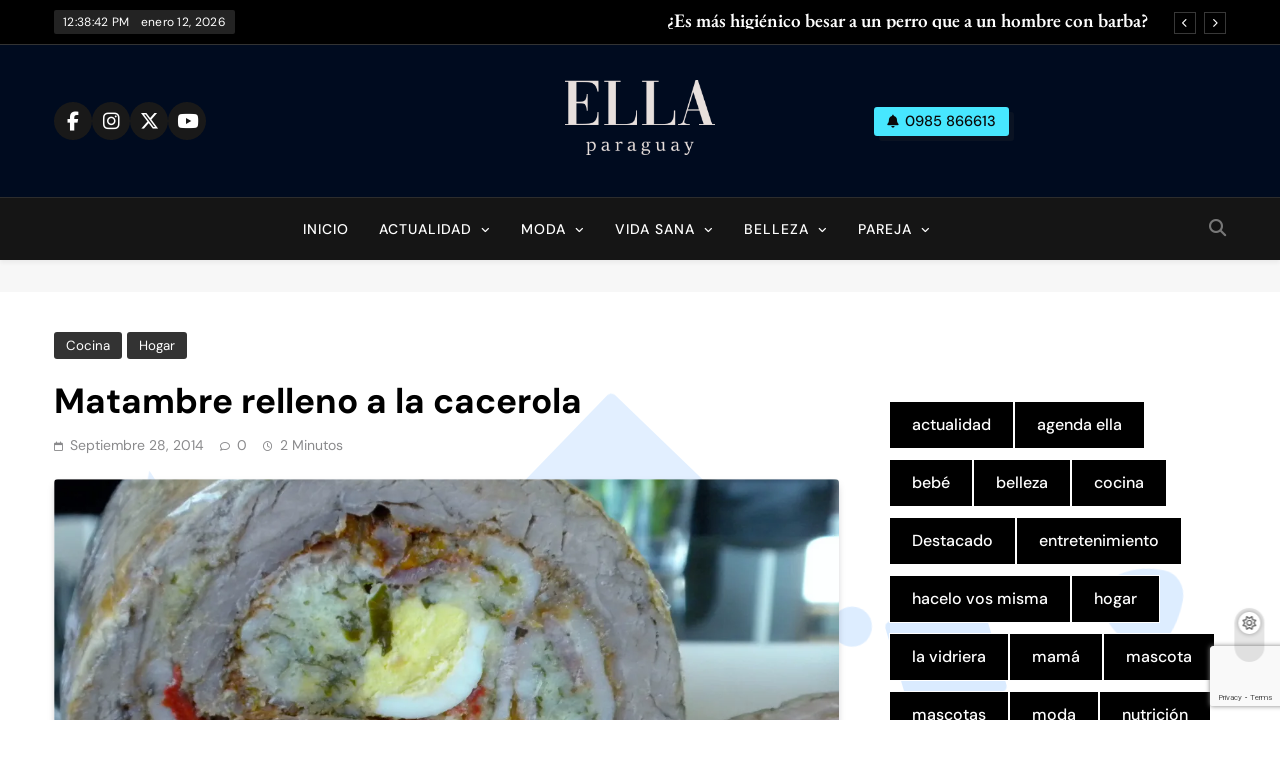

--- FILE ---
content_type: text/html; charset=UTF-8
request_url: https://ella.paraguay.com/hogar/matambre-relleno-la-cacerola/
body_size: 19202
content:
<!doctype html><html lang=es><head><style>img.lazy{min-height:1px}</style><link href=https://ella.paraguay.com/wp-content/plugins/w3-total-cache/pub/js/lazyload.min.js as=script><meta charset="UTF-8"><meta name="viewport" content="width=device-width, initial-scale=1"><link rel=profile href=https://gmpg.org/xfn/11> <script>function theChampLoadEvent(e){var t=window.onload;if(typeof window.onload!="function"){window.onload=e}else{window.onload=function(){t();e()}}}</script> <script>var theChampDefaultLang = 'es_ES', theChampCloseIconPath = 'https://ella.paraguay.com/wp-content/plugins/super-socializer/images/close.png';</script> <script>var theChampSiteUrl = 'https://ella.paraguay.com', theChampVerified = 0, theChampEmailPopup = 0, heateorSsMoreSharePopupSearchText = 'Search';</script> <script>var theChampFBKey = '', theChampFBLang = 'es_ES', theChampFbLikeMycred = 0, theChampSsga = 0, theChampCommentNotification = 0, theChampHeateorFcmRecentComments = 0, theChampFbIosLogin = 0;</script> <script>var theChampFBCommentUrl = 'https://ella.paraguay.com/hogar/matambre-relleno-la-cacerola/'; var theChampFBCommentColor = 'light'; var theChampFBCommentNumPosts = ''; var theChampFBCommentWidth = '100%'; var theChampFBCommentOrderby = 'social'; var theChampCommentingTabs = "wordpress,facebook,disqus", theChampGpCommentsUrl = 'https://ella.paraguay.com/hogar/matambre-relleno-la-cacerola/', theChampDisqusShortname = '', theChampScEnabledTabs = 'wordpress,fb', theChampScLabel = 'Dejá un comentario', theChampScTabLabels = {"wordpress":"Comentarios (0)","fb":"Comentarios de Facebook","disqus":"Comentarios de Disqus"}, theChampGpCommentsWidth = 0, theChampCommentingId = 'respond'</script> <script>var theChampSharingAjaxUrl = 'https://ella.paraguay.com/wp-admin/admin-ajax.php', heateorSsFbMessengerAPI = 'fb-messenger://share/?link=%encoded_post_url%',heateorSsWhatsappShareAPI = 'api', heateorSsUrlCountFetched = [], heateorSsSharesText = 'Shares', heateorSsShareText = 'Share', theChampPluginIconPath = 'https://ella.paraguay.com/wp-content/plugins/super-socializer/images/logo.png', theChampSaveSharesLocally = 0, theChampHorizontalSharingCountEnable = 0, theChampVerticalSharingCountEnable = 0, theChampSharingOffset = -10, theChampCounterOffset = -10, theChampMobileStickySharingEnabled = 0, heateorSsCopyLinkMessage = "Link copied.";</script> <style>.the_champ_button_instagram span.the_champ_svg,a.the_champ_instagram
span.the_champ_svg{background:radial-gradient(circle at 30% 107%,#fdf497 0,#fdf497 5%,#fd5949 45%,#d6249f 60%,#285aeb 90%)}.the_champ_horizontal_sharing .the_champ_svg,.heateor_ss_standard_follow_icons_container
.the_champ_svg{color:#fff;border-width:0px;border-style:solid;border-color:transparent}.the_champ_horizontal_sharing
.theChampTCBackground{color:#666}.the_champ_horizontal_sharing span.the_champ_svg:hover,.heateor_ss_standard_follow_icons_container span.the_champ_svg:hover{border-color:transparent}.the_champ_vertical_sharing span.the_champ_svg,.heateor_ss_floating_follow_icons_container
span.the_champ_svg{color:#fff;border-width:0px;border-style:solid;border-color:transparent}.the_champ_vertical_sharing
.theChampTCBackground{color:#666}.the_champ_vertical_sharing span.the_champ_svg:hover,.heateor_ss_floating_follow_icons_container span.the_champ_svg:hover{border-color:transparent}@media screen and (max-width:783px){.the_champ_vertical_sharing{display:none!important}}</style><meta name='robots' content='index, follow, max-image-preview:large, max-snippet:-1, max-video-preview:-1'><title>Matambre relleno a la cacerola | Ella Paraguay</title><link rel=canonical href=https://ella.paraguay.com/hogar/matambre-relleno-la-cacerola/ ><meta property="og:locale" content="es_ES"><meta property="og:type" content="article"><meta property="og:title" content="Matambre relleno a la cacerola | Ella Paraguay"><meta property="og:description" content="¿Querés cocinar algo diferente para tu familia? Te sugerimos matambre relleno a la cacerola. ¡Les va a encantar!"><meta property="og:url" content="https://ella.paraguay.com/hogar/matambre-relleno-la-cacerola/"><meta property="og:site_name" content="Ella Paraguay"><meta property="article:publisher" content="https://www.facebook.com/Ellacompy/"><meta property="article:published_time" content="2014-09-28T13:18:47+00:00"><meta property="og:image" content="https://ella.paraguay.com/wp-content/uploads/2014/09/matambre-1024x761.jpg"><meta property="og:image:width" content="1024"><meta property="og:image:height" content="761"><meta property="og:image:type" content="image/jpeg"><meta name="author" content="Nathalia Presentado"><meta name="twitter:card" content="summary_large_image"><meta name="twitter:creator" content="@EllaParaguay"><meta name="twitter:site" content="@EllaParaguay"><meta name="twitter:label1" content="Escrito por"><meta name="twitter:data1" content="Nathalia Presentado"><meta name="twitter:label2" content="Tiempo de lectura"><meta name="twitter:data2" content="1 minuto"> <script type=application/ld+json class=yoast-schema-graph>{"@context":"https://schema.org","@graph":[{"@type":"Article","@id":"https://ella.paraguay.com/hogar/matambre-relleno-la-cacerola/#article","isPartOf":{"@id":"https://ella.paraguay.com/hogar/matambre-relleno-la-cacerola/"},"author":{"name":"Nathalia Presentado","@id":"https://ella.paraguay.com/#/schema/person/01a33232aeac8027df09d13b1edf3fed"},"headline":"Matambre relleno a la cacerola","datePublished":"2014-09-28T13:18:47+00:00","dateModified":"2014-09-28T13:18:47+00:00","mainEntityOfPage":{"@id":"https://ella.paraguay.com/hogar/matambre-relleno-la-cacerola/"},"wordCount":222,"commentCount":0,"publisher":{"@id":"https://ella.paraguay.com/#organization"},"image":{"@id":"https://ella.paraguay.com/hogar/matambre-relleno-la-cacerola/#primaryimage"},"thumbnailUrl":"https://i0.wp.com/ella.paraguay.com/wp-content/uploads/2014/09/matambre.jpg?fit=3954%2C2938&ssl=1","keywords":["cocina","Destacado","hogar","receta"],"articleSection":["Cocina","Hogar","PY.COM"],"inLanguage":"es","potentialAction":[{"@type":"CommentAction","name":"Comment","target":["https://ella.paraguay.com/hogar/matambre-relleno-la-cacerola/#respond"]}]},{"@type":"WebPage","@id":"https://ella.paraguay.com/hogar/matambre-relleno-la-cacerola/","url":"https://ella.paraguay.com/hogar/matambre-relleno-la-cacerola/","name":"Matambre relleno a la cacerola | Ella Paraguay","isPartOf":{"@id":"https://ella.paraguay.com/#website"},"primaryImageOfPage":{"@id":"https://ella.paraguay.com/hogar/matambre-relleno-la-cacerola/#primaryimage"},"image":{"@id":"https://ella.paraguay.com/hogar/matambre-relleno-la-cacerola/#primaryimage"},"thumbnailUrl":"https://i0.wp.com/ella.paraguay.com/wp-content/uploads/2014/09/matambre.jpg?fit=3954%2C2938&ssl=1","datePublished":"2014-09-28T13:18:47+00:00","dateModified":"2014-09-28T13:18:47+00:00","breadcrumb":{"@id":"https://ella.paraguay.com/hogar/matambre-relleno-la-cacerola/#breadcrumb"},"inLanguage":"es","potentialAction":[{"@type":"ReadAction","target":["https://ella.paraguay.com/hogar/matambre-relleno-la-cacerola/"]}]},{"@type":"ImageObject","inLanguage":"es","@id":"https://ella.paraguay.com/hogar/matambre-relleno-la-cacerola/#primaryimage","url":"https://i0.wp.com/ella.paraguay.com/wp-content/uploads/2014/09/matambre.jpg?fit=3954%2C2938&ssl=1","contentUrl":"https://i0.wp.com/ella.paraguay.com/wp-content/uploads/2014/09/matambre.jpg?fit=3954%2C2938&ssl=1","width":3954,"height":2938,"caption":"Matambre a la cacerola. Foto: ekaruke.com."},{"@type":"BreadcrumbList","@id":"https://ella.paraguay.com/hogar/matambre-relleno-la-cacerola/#breadcrumb","itemListElement":[{"@type":"ListItem","position":1,"name":"Portada","item":"https://ella.paraguay.com/"},{"@type":"ListItem","position":2,"name":"Matambre relleno a la cacerola"}]},{"@type":"WebSite","@id":"https://ella.paraguay.com/#website","url":"https://ella.paraguay.com/","name":"Ella Paraguay","description":"Todo sobre la mujer actual","publisher":{"@id":"https://ella.paraguay.com/#organization"},"potentialAction":[{"@type":"SearchAction","target":{"@type":"EntryPoint","urlTemplate":"https://ella.paraguay.com/?s={search_term_string}"},"query-input":"required name=search_term_string"}],"inLanguage":"es"},{"@type":"Organization","@id":"https://ella.paraguay.com/#organization","name":"Ella Paraguay","url":"https://ella.paraguay.com/","logo":{"@type":"ImageObject","inLanguage":"es","@id":"https://ella.paraguay.com/#/schema/logo/image/","url":"https://i0.wp.com/ella.paraguay.com/wp-content/uploads/2021/10/logo-ella-2022.png?fit=470%2C236&ssl=1","contentUrl":"https://i0.wp.com/ella.paraguay.com/wp-content/uploads/2021/10/logo-ella-2022.png?fit=470%2C236&ssl=1","width":470,"height":236,"caption":"Ella Paraguay"},"image":{"@id":"https://ella.paraguay.com/#/schema/logo/image/"},"sameAs":["https://www.facebook.com/Ellacompy/","https://twitter.com/EllaParaguay","https://www.instagram.com/ellaparaguay/","https://www.youtube.com/channel/UCYoxCYP_YGsoFW3IAKS6WBg"]},{"@type":"Person","@id":"https://ella.paraguay.com/#/schema/person/01a33232aeac8027df09d13b1edf3fed","name":"Nathalia Presentado","image":{"@type":"ImageObject","inLanguage":"es","@id":"https://ella.paraguay.com/#/schema/person/image/","url":"https://secure.gravatar.com/avatar/7a92c01b70c55f2c552c47cc9008bf56?s=96&d=mm&r=g","contentUrl":"https://secure.gravatar.com/avatar/7a92c01b70c55f2c552c47cc9008bf56?s=96&d=mm&r=g","caption":"Nathalia Presentado"}}]}</script> <link rel=dns-prefetch href=//www.googletagmanager.com><link rel=dns-prefetch href=//stats.wp.com><link rel=dns-prefetch href=//v0.wordpress.com><link rel=dns-prefetch href=//widgets.wp.com><link rel=dns-prefetch href=//s0.wp.com><link rel=dns-prefetch href=//0.gravatar.com><link rel=dns-prefetch href=//1.gravatar.com><link rel=dns-prefetch href=//2.gravatar.com><link rel=dns-prefetch href=//c0.wp.com><link rel=dns-prefetch href=//i0.wp.com><link rel=alternate type=application/rss+xml title="Ella Paraguay &raquo; Feed" href=https://ella.paraguay.com/feed/ ><link rel=stylesheet href=https://ella.paraguay.com/wp-content/cache/minify/4b06f.css media=all><link rel=stylesheet id=wp-block-library-css href=https://c0.wp.com/c/6.4.4/wp-includes/css/dist/block-library/style.min.css media=all><style id=wp-block-library-inline-css>.has-text-align-justify{text-align:justify}</style><link rel=stylesheet id=mediaelement-css href=https://c0.wp.com/c/6.4.4/wp-includes/js/mediaelement/mediaelementplayer-legacy.min.css media=all><link rel=stylesheet id=wp-mediaelement-css href=https://c0.wp.com/c/6.4.4/wp-includes/js/mediaelement/wp-mediaelement.min.css media=all><style id=classic-theme-styles-inline-css>/*! This file is auto-generated */
.wp-block-button__link{color:#fff;background-color:#32373c;border-radius:9999px;box-shadow:none;text-decoration:none;padding:calc(.667em + 2px) calc(1.333em + 2px);font-size:1.125em}.wp-block-file__button{background:#32373c;color:#fff;text-decoration:none}</style><style id=global-styles-inline-css>/*<![CDATA[*/body{--wp--preset--color--black:#000;--wp--preset--color--cyan-bluish-gray:#abb8c3;--wp--preset--color--white:#fff;--wp--preset--color--pale-pink:#f78da7;--wp--preset--color--vivid-red:#cf2e2e;--wp--preset--color--luminous-vivid-orange:#ff6900;--wp--preset--color--luminous-vivid-amber:#fcb900;--wp--preset--color--light-green-cyan:#7bdcb5;--wp--preset--color--vivid-green-cyan:#00d084;--wp--preset--color--pale-cyan-blue:#8ed1fc;--wp--preset--color--vivid-cyan-blue:#0693e3;--wp--preset--color--vivid-purple:#9b51e0;--wp--preset--gradient--vivid-cyan-blue-to-vivid-purple:linear-gradient(135deg,rgba(6,147,227,1) 0%,rgb(155,81,224) 100%);--wp--preset--gradient--light-green-cyan-to-vivid-green-cyan:linear-gradient(135deg,rgb(122,220,180) 0%,rgb(0,208,130) 100%);--wp--preset--gradient--luminous-vivid-amber-to-luminous-vivid-orange:linear-gradient(135deg,rgba(252,185,0,1) 0%,rgba(255,105,0,1) 100%);--wp--preset--gradient--luminous-vivid-orange-to-vivid-red:linear-gradient(135deg,rgba(255,105,0,1) 0%,rgb(207,46,46) 100%);--wp--preset--gradient--very-light-gray-to-cyan-bluish-gray:linear-gradient(135deg,rgb(238,238,238) 0%,rgb(169,184,195) 100%);--wp--preset--gradient--cool-to-warm-spectrum:linear-gradient(135deg,rgb(74,234,220) 0%,rgb(151,120,209) 20%,rgb(207,42,186) 40%,rgb(238,44,130) 60%,rgb(251,105,98) 80%,rgb(254,248,76) 100%);--wp--preset--gradient--blush-light-purple:linear-gradient(135deg,rgb(255,206,236) 0%,rgb(152,150,240) 100%);--wp--preset--gradient--blush-bordeaux:linear-gradient(135deg,rgb(254,205,165) 0%,rgb(254,45,45) 50%,rgb(107,0,62) 100%);--wp--preset--gradient--luminous-dusk:linear-gradient(135deg,rgb(255,203,112) 0%,rgb(199,81,192) 50%,rgb(65,88,208) 100%);--wp--preset--gradient--pale-ocean:linear-gradient(135deg,rgb(255,245,203) 0%,rgb(182,227,212) 50%,rgb(51,167,181) 100%);--wp--preset--gradient--electric-grass:linear-gradient(135deg,rgb(202,248,128) 0%,rgb(113,206,126) 100%);--wp--preset--gradient--midnight:linear-gradient(135deg,rgb(2,3,129) 0%,rgb(40,116,252) 100%);--wp--preset--font-size--small:13px;--wp--preset--font-size--medium:20px;--wp--preset--font-size--large:36px;--wp--preset--font-size--x-large:42px;--wp--preset--spacing--20:0.44rem;--wp--preset--spacing--30:0.67rem;--wp--preset--spacing--40:1rem;--wp--preset--spacing--50:1.5rem;--wp--preset--spacing--60:2.25rem;--wp--preset--spacing--70:3.38rem;--wp--preset--spacing--80:5.06rem;--wp--preset--shadow--natural:6px 6px 9px rgba(0, 0, 0, 0.2);--wp--preset--shadow--deep:12px 12px 50px rgba(0, 0, 0, 0.4);--wp--preset--shadow--sharp:6px 6px 0px rgba(0, 0, 0, 0.2);--wp--preset--shadow--outlined:6px 6px 0px -3px rgba(255, 255, 255, 1), 6px 6px rgba(0, 0, 0, 1);--wp--preset--shadow--crisp:6px 6px 0px rgba(0, 0, 0, 1)}:where(.is-layout-flex){gap:0.5em}:where(.is-layout-grid){gap:0.5em}body .is-layout-flow>.alignleft{float:left;margin-inline-start:0;margin-inline-end:2em}body .is-layout-flow>.alignright{float:right;margin-inline-start:2em;margin-inline-end:0}body .is-layout-flow>.aligncenter{margin-left:auto !important;margin-right:auto !important}body .is-layout-constrained>.alignleft{float:left;margin-inline-start:0;margin-inline-end:2em}body .is-layout-constrained>.alignright{float:right;margin-inline-start:2em;margin-inline-end:0}body .is-layout-constrained>.aligncenter{margin-left:auto !important;margin-right:auto !important}body .is-layout-constrained>:where(:not(.alignleft):not(.alignright):not(.alignfull)){max-width:var(--wp--style--global--content-size);margin-left:auto !important;margin-right:auto !important}body .is-layout-constrained>.alignwide{max-width:var(--wp--style--global--wide-size)}body .is-layout-flex{display:flex}body .is-layout-flex{flex-wrap:wrap;align-items:center}body .is-layout-flex>*{margin:0}body .is-layout-grid{display:grid}body .is-layout-grid>*{margin:0}:where(.wp-block-columns.is-layout-flex){gap:2em}:where(.wp-block-columns.is-layout-grid){gap:2em}:where(.wp-block-post-template.is-layout-flex){gap:1.25em}:where(.wp-block-post-template.is-layout-grid){gap:1.25em}.has-black-color{color:var(--wp--preset--color--black) !important}.has-cyan-bluish-gray-color{color:var(--wp--preset--color--cyan-bluish-gray) !important}.has-white-color{color:var(--wp--preset--color--white) !important}.has-pale-pink-color{color:var(--wp--preset--color--pale-pink) !important}.has-vivid-red-color{color:var(--wp--preset--color--vivid-red) !important}.has-luminous-vivid-orange-color{color:var(--wp--preset--color--luminous-vivid-orange) !important}.has-luminous-vivid-amber-color{color:var(--wp--preset--color--luminous-vivid-amber) !important}.has-light-green-cyan-color{color:var(--wp--preset--color--light-green-cyan) !important}.has-vivid-green-cyan-color{color:var(--wp--preset--color--vivid-green-cyan) !important}.has-pale-cyan-blue-color{color:var(--wp--preset--color--pale-cyan-blue) !important}.has-vivid-cyan-blue-color{color:var(--wp--preset--color--vivid-cyan-blue) !important}.has-vivid-purple-color{color:var(--wp--preset--color--vivid-purple) !important}.has-black-background-color{background-color:var(--wp--preset--color--black) !important}.has-cyan-bluish-gray-background-color{background-color:var(--wp--preset--color--cyan-bluish-gray) !important}.has-white-background-color{background-color:var(--wp--preset--color--white) !important}.has-pale-pink-background-color{background-color:var(--wp--preset--color--pale-pink) !important}.has-vivid-red-background-color{background-color:var(--wp--preset--color--vivid-red) !important}.has-luminous-vivid-orange-background-color{background-color:var(--wp--preset--color--luminous-vivid-orange) !important}.has-luminous-vivid-amber-background-color{background-color:var(--wp--preset--color--luminous-vivid-amber) !important}.has-light-green-cyan-background-color{background-color:var(--wp--preset--color--light-green-cyan) !important}.has-vivid-green-cyan-background-color{background-color:var(--wp--preset--color--vivid-green-cyan) !important}.has-pale-cyan-blue-background-color{background-color:var(--wp--preset--color--pale-cyan-blue) !important}.has-vivid-cyan-blue-background-color{background-color:var(--wp--preset--color--vivid-cyan-blue) !important}.has-vivid-purple-background-color{background-color:var(--wp--preset--color--vivid-purple) !important}.has-black-border-color{border-color:var(--wp--preset--color--black) !important}.has-cyan-bluish-gray-border-color{border-color:var(--wp--preset--color--cyan-bluish-gray) !important}.has-white-border-color{border-color:var(--wp--preset--color--white) !important}.has-pale-pink-border-color{border-color:var(--wp--preset--color--pale-pink) !important}.has-vivid-red-border-color{border-color:var(--wp--preset--color--vivid-red) !important}.has-luminous-vivid-orange-border-color{border-color:var(--wp--preset--color--luminous-vivid-orange) !important}.has-luminous-vivid-amber-border-color{border-color:var(--wp--preset--color--luminous-vivid-amber) !important}.has-light-green-cyan-border-color{border-color:var(--wp--preset--color--light-green-cyan) !important}.has-vivid-green-cyan-border-color{border-color:var(--wp--preset--color--vivid-green-cyan) !important}.has-pale-cyan-blue-border-color{border-color:var(--wp--preset--color--pale-cyan-blue) !important}.has-vivid-cyan-blue-border-color{border-color:var(--wp--preset--color--vivid-cyan-blue) !important}.has-vivid-purple-border-color{border-color:var(--wp--preset--color--vivid-purple) !important}.has-vivid-cyan-blue-to-vivid-purple-gradient-background{background:var(--wp--preset--gradient--vivid-cyan-blue-to-vivid-purple) !important}.has-light-green-cyan-to-vivid-green-cyan-gradient-background{background:var(--wp--preset--gradient--light-green-cyan-to-vivid-green-cyan) !important}.has-luminous-vivid-amber-to-luminous-vivid-orange-gradient-background{background:var(--wp--preset--gradient--luminous-vivid-amber-to-luminous-vivid-orange) !important}.has-luminous-vivid-orange-to-vivid-red-gradient-background{background:var(--wp--preset--gradient--luminous-vivid-orange-to-vivid-red) !important}.has-very-light-gray-to-cyan-bluish-gray-gradient-background{background:var(--wp--preset--gradient--very-light-gray-to-cyan-bluish-gray) !important}.has-cool-to-warm-spectrum-gradient-background{background:var(--wp--preset--gradient--cool-to-warm-spectrum) !important}.has-blush-light-purple-gradient-background{background:var(--wp--preset--gradient--blush-light-purple) !important}.has-blush-bordeaux-gradient-background{background:var(--wp--preset--gradient--blush-bordeaux) !important}.has-luminous-dusk-gradient-background{background:var(--wp--preset--gradient--luminous-dusk) !important}.has-pale-ocean-gradient-background{background:var(--wp--preset--gradient--pale-ocean) !important}.has-electric-grass-gradient-background{background:var(--wp--preset--gradient--electric-grass) !important}.has-midnight-gradient-background{background:var(--wp--preset--gradient--midnight) !important}.has-small-font-size{font-size:var(--wp--preset--font-size--small) !important}.has-medium-font-size{font-size:var(--wp--preset--font-size--medium) !important}.has-large-font-size{font-size:var(--wp--preset--font-size--large) !important}.has-x-large-font-size{font-size:var(--wp--preset--font-size--x-large) !important}.wp-block-navigation a:where(:not(.wp-element-button)){color:inherit}:where(.wp-block-post-template.is-layout-flex){gap:1.25em}:where(.wp-block-post-template.is-layout-grid){gap:1.25em}:where(.wp-block-columns.is-layout-flex){gap:2em}:where(.wp-block-columns.is-layout-grid){gap:2em}.wp-block-pullquote{font-size:1.5em;line-height:1.6}/*]]>*/</style><link rel=stylesheet href=https://ella.paraguay.com/wp-content/cache/minify/ffc79.css media=all><style id=pubnews-style-inline-css>/*<![CDATA[*/body.pubnews_font_typography{--pubnews-global-preset-color-1:#64748b}body.pubnews_font_typography{--pubnews-global-preset-color-2:#27272a}body.pubnews_font_typography{--pubnews-global-preset-color-3:#ef4444}body.pubnews_font_typography{--pubnews-global-preset-color-4:#eab308}body.pubnews_font_typography{--pubnews-global-preset-color-5:#84cc16}body.pubnews_font_typography{--pubnews-global-preset-color-6:#22c55e}body.pubnews_font_typography{--pubnews-global-preset-color-7:#06b6d4}body.pubnews_font_typography{--pubnews-global-preset-color-8:#0284c7}body.pubnews_font_typography{--pubnews-global-preset-color-9:#6366f1}body.pubnews_font_typography{--pubnews-global-preset-color-10:#84cc16}body.pubnews_font_typography{--pubnews-global-preset-color-11:#a855f7}body.pubnews_font_typography{--pubnews-global-preset-color-12:#f43f5e}body.pubnews_font_typography{--pubnews-global-preset-gradient-color-1:linear-gradient( 135deg, #485563 10%, #29323c 100%)}body.pubnews_font_typography{--pubnews-global-preset-gradient-color-2:linear-gradient( 135deg, #FF512F 10%, #F09819 100%)}body.pubnews_font_typography{--pubnews-global-preset-gradient-color-3:linear-gradient( 135deg, #00416A 10%, #E4E5E6 100%)}body.pubnews_font_typography{--pubnews-global-preset-gradient-color-4:linear-gradient( 135deg, #CE9FFC 10%, #7367F0 100%)}body.pubnews_font_typography{--pubnews-global-preset-gradient-color-5:linear-gradient( 135deg, #90F7EC 10%, #32CCBC 100%)}body.pubnews_font_typography{--pubnews-global-preset-gradient-color-6:linear-gradient( 135deg, #81FBB8 10%, #28C76F 100%)}body.pubnews_font_typography{--pubnews-global-preset-gradient-color-7:linear-gradient( 135deg, #EB3349 10%, #F45C43 100%)}body.pubnews_font_typography{--pubnews-global-preset-gradient-color-8:linear-gradient( 135deg, #FFF720 10%, #3CD500 100%)}body.pubnews_font_typography{--pubnews-global-preset-gradient-color-9:linear-gradient( 135deg, #FF96F9 10%, #C32BAC 100%)}body.pubnews_font_typography{--pubnews-global-preset-gradient-color-10:linear-gradient( 135deg, #69FF97 10%, #00E4FF 100%)}body.pubnews_font_typography{--pubnews-global-preset-gradient-color-11:linear-gradient( 135deg, #3C8CE7 10%, #00EAFF 100%)}body.pubnews_font_typography{--pubnews-global-preset-gradient-color-12:linear-gradient( 135deg, #FF7AF5 10%, #513162 100%)}.pubnews_font_typography{--header-padding:30px}.pubnews_font_typography{--header-padding-tablet:20px}.pubnews_font_typography{--header-padding-smartphone:20px}.pubnews_font_typography{--archive-padding-top:25px}.pubnews_font_typography{--archive-padding-top-tablet:25px}.pubnews_font_typography{--archive-padding-top-smartphone:25px}.pubnews_font_typography{--archive-padding-bottom:25px}.pubnews_font_typography{--archive-padding-bottom-tablet:25px}.pubnews_font_typography{--archive-padding-bottom-smartphone:25px}.pubnews_main_body #full-width-section{background:}.pubnews_main_body #leftc-rights-section{background:}.pubnews_main_body #lefts-rightc-section{background:}.pubnews_main_body #bottom-full-width-section{background:}.pubnews_main_body .two-column-section{background:}.pubnews_main_body .site-header.layout--default .top-header{background:#000}.pubnews_main_body .site-header.layout--default .menu-section, .search-popup--style-three .site-header.layout--one .search-form-wrap{background:#151515}.pubnews_main_body .main-navigation ul.menu ul, .pubnews_main_body .main-navigation ul.nav-menu
ul{background:#070707}.pubnews_font_typography{--site-title-family:DM Sans}.pubnews_font_typography{--site-title-weight:700}.pubnews_font_typography{--site-title-texttransform:unset}.pubnews_font_typography{--site-title-textdecoration:none}.pubnews_font_typography{--site-title-size:40px}.pubnews_font_typography{--site-title-size-tab:40px}.pubnews_font_typography{--site-title-size-mobile:40px}.pubnews_font_typography{--site-title-lineheight:45px}.pubnews_font_typography{--site-title-lineheight-tab:42px}.pubnews_font_typography{--site-title-lineheight-mobile:40px}.pubnews_font_typography{--site-title-letterspacing:0px}.pubnews_font_typography{--site-title-letterspacing-tab:0px}.pubnews_font_typography{--site-title-letterspacing-mobile:0px}.pubnews_font_typography{--site-tagline-family:DM Sans}.pubnews_font_typography{--site-tagline-weight:500}.pubnews_font_typography{--site-tagline-texttransform:capitalize}.pubnews_font_typography{--site-tagline-textdecoration:none}.pubnews_font_typography{--site-tagline-size:14px}.pubnews_font_typography{--site-tagline-size-tab:14px}.pubnews_font_typography{--site-tagline-size-mobile:14px}.pubnews_font_typography{--site-tagline-lineheight:15px}.pubnews_font_typography{--site-tagline-lineheight-tab:15px}.pubnews_font_typography{--site-tagline-lineheight-mobile:15px}.pubnews_font_typography{--site-tagline-letterspacing:0px}.pubnews_font_typography{--site-tagline-letterspacing-tab:0px}.pubnews_font_typography{--site-tagline-letterspacing-mobile:0px}.pubnews_font_typography{--block-title-family:EB Garamond}.pubnews_font_typography{--block-title-weight:700}.pubnews_font_typography{--block-title-texttransform:capitalize}.pubnews_font_typography{--block-title-textdecoration:none}.pubnews_font_typography{--block-title-size:31px}.pubnews_font_typography{--block-title-size-tab:30px}.pubnews_font_typography{--block-title-size-mobile:30px}.pubnews_font_typography{--block-title-lineheight:23px}.pubnews_font_typography{--block-title-lineheight-tab:23px}.pubnews_font_typography{--block-title-lineheight-mobile:23px}.pubnews_font_typography{--block-title-letterspacing:0px}.pubnews_font_typography{--block-title-letterspacing-tab:0px}.pubnews_font_typography{--block-title-letterspacing-mobile:0px}.pubnews_font_typography{--post-title-family:EB Garamond}.pubnews_font_typography{--post-title-weight:700}.pubnews_font_typography{--post-title-texttransform:unset}.pubnews_font_typography{--post-title-textdecoration:none}.pubnews_font_typography{--post-title-size:29px}.pubnews_font_typography{--post-title-size-tab:18px}.pubnews_font_typography{--post-title-size-mobile:15px}.pubnews_font_typography{--post-title-lineheight:24px}.pubnews_font_typography{--post-title-lineheight-tab:30px}.pubnews_font_typography{--post-title-lineheight-mobile:26px}.pubnews_font_typography{--post-title-letterspacing:0px}.pubnews_font_typography{--post-title-letterspacing-tab:0px}.pubnews_font_typography{--post-title-letterspacing-mobile:0px}.pubnews_font_typography{--meta-family:DM Sans}.pubnews_font_typography{--meta-weight:400}.pubnews_font_typography{--meta-texttransform:capitalize}.pubnews_font_typography{--meta-textdecoration:none}.pubnews_font_typography{--meta-size:12px}.pubnews_font_typography{--meta-size-tab:12px}.pubnews_font_typography{--meta-size-mobile:12px}.pubnews_font_typography{--meta-lineheight:16px}.pubnews_font_typography{--meta-lineheight-tab:16px}.pubnews_font_typography{--meta-lineheight-mobile:16px}.pubnews_font_typography{--meta-letterspacing:0px}.pubnews_font_typography{--meta-letterspacing-tab:0px}.pubnews_font_typography{--meta-letterspacing-mobile:0px}.pubnews_font_typography{--content-family:DM Sans}.pubnews_font_typography{--content-weight:400}.pubnews_font_typography{--content-texttransform:unset}.pubnews_font_typography{--content-textdecoration:none}.pubnews_font_typography{--content-size:15px}.pubnews_font_typography{--content-size-tab:15px}.pubnews_font_typography{--content-size-mobile:15px}.pubnews_font_typography{--content-lineheight:24px}.pubnews_font_typography{--content-lineheight-tab:24px}.pubnews_font_typography{--content-lineheight-mobile:24px}.pubnews_font_typography{--content-letterspacing:0px}.pubnews_font_typography{--content-letterspacing-tab:0px}.pubnews_font_typography{--content-letterspacing-mobile:0px}.pubnews_font_typography{--menu-family:DM Sans}.pubnews_font_typography{--menu-weight:500}.pubnews_font_typography{--menu-texttransform:uppercase}.pubnews_font_typography{--menu-textdecoration:none}.pubnews_font_typography{--menu-size:14px}.pubnews_font_typography{--menu-size-tab:14px}.pubnews_font_typography{--menu-size-mobile:14px}.pubnews_font_typography{--menu-lineheight:36px}.pubnews_font_typography{--menu-lineheight-tab:36px}.pubnews_font_typography{--menu-lineheight-mobile:36px}.pubnews_font_typography{--menu-letterspacing:1px}.pubnews_font_typography{--menu-letterspacing-tab:1px}.pubnews_font_typography{--menu-letterspacing-mobile:1px}.pubnews_font_typography{--submenu-family:DM Sans}.pubnews_font_typography{--submenu-weight:400}.pubnews_font_typography{--submenu-texttransform:capitalize}.pubnews_font_typography{--submenu-textdecoration:none}.pubnews_font_typography{--submenu-size:14px}.pubnews_font_typography{--submenu-size-tab:14px}.pubnews_font_typography{--submenu-size-mobile:14px}.pubnews_font_typography{--submenu-lineheight:24px}.pubnews_font_typography{--submenu-lineheight-tab:24px}.pubnews_font_typography{--submenu-lineheight-mobile:24px}.pubnews_font_typography{--submenu-letterspacing:0px}.pubnews_font_typography{--submenu-letterspacing-tab:0px}.pubnews_font_typography{--submenu-letterspacing-mobile:0px}.pubnews_font_typography{--post-link-btn-family:EB Garamond}.pubnews_font_typography{--post-link-btn-weight:600}.pubnews_font_typography{--post-link-btn-texttransform:unset}.pubnews_font_typography{--post-link-btn-textdecoration:none}.pubnews_font_typography{--post-link-btn-size:20px}.pubnews_font_typography{--post-link-btn-size-tab:14px}.pubnews_font_typography{--post-link-btn-size-mobile:14px}.pubnews_font_typography{--post-link-btn-lineheight:24px}.pubnews_font_typography{--post-link-btn-lineheight-tab:21px}.pubnews_font_typography{--post-link-btn-lineheight-mobile:21px}.pubnews_font_typography{--post-link-btn-letterspacing:0px}.pubnews_font_typography{--post-link-btn-letterspacing-tab:0px}.pubnews_font_typography{--post-link-btn-letterspacing-mobile:0px}.pubnews_font_typography{--single-title-family:DM Sans}.pubnews_font_typography{--single-title-weight:700}.pubnews_font_typography{--single-title-texttransform:unset}.pubnews_font_typography{--single-title-textdecoration:none}.pubnews_font_typography{--single-title-size:35px}.pubnews_font_typography{--single-title-size-tab:35px}.pubnews_font_typography{--single-title-size-mobile:35px}.pubnews_font_typography{--single-title-lineheight:46px}.pubnews_font_typography{--single-title-lineheight-tab:46px}.pubnews_font_typography{--single-title-lineheight-mobile:46px}.pubnews_font_typography{--single-title-letterspacing:0px}.pubnews_font_typography{--single-title-letterspacing-tab:0px}.pubnews_font_typography{--single-title-letterspacing-mobile:0px}.pubnews_font_typography{--single-meta-family:DM Sans}.pubnews_font_typography{--single-meta-weight:400}.pubnews_font_typography{--single-meta-texttransform:capitalize}.pubnews_font_typography{--single-meta-textdecoration:none}.pubnews_font_typography{--single-meta-size:14px}.pubnews_font_typography{--single-meta-size-tab:14px}.pubnews_font_typography{--single-meta-size-mobile:14px}.pubnews_font_typography{--single-meta-lineheight:26px}.pubnews_font_typography{--single-meta-lineheight-tab:26px}.pubnews_font_typography{--single-meta-lineheight-mobile:26px}.pubnews_font_typography{--single-meta-letterspacing:0px}.pubnews_font_typography{--single-meta-letterspacing-tab:0px}.pubnews_font_typography{--single-meta-letterspacing-mobile:0px}.pubnews_font_typography{--single-content-family:DM Sans}.pubnews_font_typography{--single-content-weight:400}.pubnews_font_typography{--single-content-texttransform:unset}.pubnews_font_typography{--single-content-textdecoration:none}.pubnews_font_typography{--single-content-size:18px}.pubnews_font_typography{--single-content-size-tab:18px}.pubnews_font_typography{--single-content-size-mobile:18px}.pubnews_font_typography{--single-content-lineheight:29px}.pubnews_font_typography{--single-content-lineheight-tab:29px}.pubnews_font_typography{--single-content-lineheight-mobile:29px}.pubnews_font_typography{--single-content-letterspacing:0px}.pubnews_font_typography{--single-content-letterspacing-tab:0px}.pubnews_font_typography{--single-content-letterspacing-mobile:0px}.pubnews_font_typography{--single-content-h1-family:DM Sans}.pubnews_font_typography{--single-content-h1-weight:700}.pubnews_font_typography{--single-content-h1-texttransform:unset}.pubnews_font_typography{--single-content-h1-textdecoration:none}.pubnews_font_typography{--single-content-h1-size:32px}.pubnews_font_typography{--single-content-h1-size-tab:16px}.pubnews_font_typography{--single-content-h1-size-mobile:16px}.pubnews_font_typography{--single-content-h1-lineheight:46px}.pubnews_font_typography{--single-content-h1-lineheight-tab:22px}.pubnews_font_typography{--single-content-h1-lineheight-mobile:22px}.pubnews_font_typography{--single-content-h1-letterspacing:0px}.pubnews_font_typography{--single-content-h1-letterspacing-tab:0px}.pubnews_font_typography{--single-content-h1-letterspacing-mobile:0px}.pubnews_font_typography{--single-content-h2-family:DM Sans}.pubnews_font_typography{--single-content-h2-weight:700}.pubnews_font_typography{--single-content-h2-texttransform:unset}.pubnews_font_typography{--single-content-h2-textdecoration:none}.pubnews_font_typography{--single-content-h2-size:26px}.pubnews_font_typography{--single-content-h2-size-tab:16px}.pubnews_font_typography{--single-content-h2-size-mobile:16px}.pubnews_font_typography{--single-content-h2-lineheight:38px}.pubnews_font_typography{--single-content-h2-lineheight-tab:22px}.pubnews_font_typography{--single-content-h2-lineheight-mobile:22px}.pubnews_font_typography{--single-content-h2-letterspacing:0px}.pubnews_font_typography{--single-content-h2-letterspacing-tab:0px}.pubnews_font_typography{--single-content-h2-letterspacing-mobile:0px}.pubnews_font_typography{--single-content-h3-family:DM Sans}.pubnews_font_typography{--single-content-h3-weight:700}.pubnews_font_typography{--single-content-h3-texttransform:unset}.pubnews_font_typography{--single-content-h3-textdecoration:none}.pubnews_font_typography{--single-content-h3-size:19px}.pubnews_font_typography{--single-content-h3-size-tab:16px}.pubnews_font_typography{--single-content-h3-size-mobile:16px}.pubnews_font_typography{--single-content-h3-lineheight:27px}.pubnews_font_typography{--single-content-h3-lineheight-tab:22px}.pubnews_font_typography{--single-content-h3-lineheight-mobile:22px}.pubnews_font_typography{--single-content-h3-letterspacing:0px}.pubnews_font_typography{--single-content-h3-letterspacing-tab:0px}.pubnews_font_typography{--single-content-h3-letterspacing-mobile:0px}.pubnews_font_typography{--single-content-h4-family:DM Sans}.pubnews_font_typography{--single-content-h4-weight:700}.pubnews_font_typography{--single-content-h4-texttransform:unset}.pubnews_font_typography{--single-content-h4-textdecoration:none}.pubnews_font_typography{--single-content-h4-size:17px}.pubnews_font_typography{--single-content-h4-size-tab:16px}.pubnews_font_typography{--single-content-h4-size-mobile:16px}.pubnews_font_typography{--single-content-h4-lineheight:24px}.pubnews_font_typography{--single-content-h4-lineheight-tab:22px}.pubnews_font_typography{--single-content-h4-lineheight-mobile:22px}.pubnews_font_typography{--single-content-h4-letterspacing:0px}.pubnews_font_typography{--single-content-h4-letterspacing-tab:0px}.pubnews_font_typography{--single-content-h4-letterspacing-mobile:0px}.pubnews_font_typography{--single-content-h5-family:DM Sans}.pubnews_font_typography{--single-content-h5-weight:700}.pubnews_font_typography{--single-content-h5-texttransform:unset}.pubnews_font_typography{--single-content-h5-textdecoration:none}.pubnews_font_typography{--single-content-h5-size:14px}.pubnews_font_typography{--single-content-h5-size-tab:16px}.pubnews_font_typography{--single-content-h5-size-mobile:16px}.pubnews_font_typography{--single-content-h5-lineheight:20px}.pubnews_font_typography{--single-content-h5-lineheight-tab:20px}.pubnews_font_typography{--single-content-h5-lineheight-mobile:20px}.pubnews_font_typography{--single-content-h5-letterspacing:0px}.pubnews_font_typography{--single-content-h5-letterspacing-tab:0px}.pubnews_font_typography{--single-content-h5-letterspacing-mobile:0px}.pubnews_font_typography{--single-content-h6-family:DM Sans}.pubnews_font_typography{--single-content-h6-weight:700}.pubnews_font_typography{--single-content-h6-texttransform:unset}.pubnews_font_typography{--single-content-h6-textdecoration:none}.pubnews_font_typography{--single-content-h6-size:11px}.pubnews_font_typography{--single-content-h6-size-tab:11px}.pubnews_font_typography{--single-content-h6-size-mobile:10px}.pubnews_font_typography{--single-content-h6-lineheight:16px}.pubnews_font_typography{--single-content-h6-lineheight-tab:16px}.pubnews_font_typography{--single-content-h6-lineheight-mobile:16px}.pubnews_font_typography{--single-content-h6-letterspacing:0px}.pubnews_font_typography{--single-content-h6-letterspacing-tab:0px}.pubnews_font_typography{--single-content-h6-letterspacing-mobile:0px}body .site-branding
img{width:150px}@media(max-width: 940px){body .site-branding
img{width:200px}}@media(max-width: 610px){body .site-branding
img{width:200px}}body.block-title--layout-seven h2.pubnews-block-title:before, body.block-title--layout-seven h2.widget-title span:before, body.archive.block-title--layout-seven .page-header span:before, body.search.block-title--layout-seven .page-header span:before, body.archive.block-title--layout-seven .page-title:before, body.block-title--layout-seven h2.pubnews-widget-title span:before, body.block-title--layout-seven .pubnews-custom-title:before{background-color:var( --pubnews-global-preset-color-8 )}body.block-title--layout-seven h2.pubnews-block-title:after, body.block-title--layout-seven h2.widget-title span:after, body.archive.block-title--layout-seven .page-header span:after, body.search.block-title--layout-seven .page-header span:after, body.archive.block-title--layout-seven .page-title:after, body.block-title--layout-seven h2.pubnews-widget-title span:after, body.block-title--layout-seven .pubnews-custom-title:after{background-color:var( --pubnews-global-preset-theme-color )}.pubnews_main_body{--site-bk-color:#fff}body{--newsletter-bk-color:var( --pubnews-global-preset-theme-color )}body{--newsletter-bk-color-hover:var( --pubnews-global-preset-theme-color )}@media(max-width: 610px){.ads-banner{display:block}}@media(max-width: 610px){body #pubnews-scroll-to-top.show{display:none}}.widget .post_thumb_image, .widget .widget-tabs-content .post-thumb, .widget .popular-posts-wrap article .post-thumb, .widget.widget_pubnews_news_filter_tabbed_widget .tabs-content-wrap .post-thumb, .widget .pubnews-widget-carousel-posts .post-thumb-wrap, .author-wrap.layout-two .post-thumb, .widget_pubnews_category_collection_widget .categories-wrap .category-item{border:1px
none #448bef}body.pubnews_main_body .site-header.layout--default .site-branding-section{background:#000b1f}body.pubnews_main_body .site-footer .main-footer, body .dark_bk .posts-grid-wrap.layout-two .post-content-wrap{background:#0f0f11}body.pubnews_main_body{--pubnews-global-preset-theme-color:#47e7ff}body.pubnews_dark_mode{--pubnews-global-preset-theme-color:#47e7ff}body.pubnews_main_body{--pubnews-animation-object-color:#3593ff3b}body.pubnews_dark_mode{--pubnews-animation-object-color:#3593ff3b}.widget .post_thumb_image, .widget .widget-tabs-content .post-thumb, .widget .popular-posts-wrap article .post-thumb, .widget.widget_pubnews_news_filter_tabbed_widget .tabs-content-wrap .post-thumb, .widget .pubnews-widget-carousel-posts.layout--two .slick-list, .author-wrap.layout-two .post-thumb, .widget_pubnews_category_collection_widget .categories-wrap .category-item{box-shadow:0px 4px 9px -3px rgb(7 10 25 / 35%);-webkit-box-shadow:0px 4px 9px -3px rgb(7 10 25 / 35%);-moz-box-shadow:0px 4px 9px -3px rgb(7 10 25 / 35%)}.widget .post_thumb_image, .widget .widget-tabs-content .post-thumb, .widget .popular-posts-wrap article .post-thumb, .widget.widget_pubnews_news_filter_tabbed_widget .tabs-content-wrap .post-thumb, .widget .pubnews-widget-carousel-posts .post-thumb-wrap, .author-wrap.layout-two .post-thumb, .widget .pubnews-widget-carousel-posts.layout--two .slick-list, .widget_pubnews_category_collection_widget .categories-wrap .category-item{border-radius:4px}@media(max-width: 940px){.widget .post_thumb_image, .widget .widget-tabs-content .post-thumb, .widget .popular-posts-wrap article .post-thumb, .widget.widget_pubnews_news_filter_tabbed_widget .tabs-content-wrap .post-thumb, .widget .pubnews-widget-carousel-posts .post-thumb-wrap, .author-wrap.layout-two .post-thumb, .widget .pubnews-widget-carousel-posts.layout--two .slick-list, .widget_pubnews_category_collection_widget .categories-wrap .category-item{border-radius:4px}}@media(max-width: 610px){.widget .post_thumb_image, .widget .widget-tabs-content .post-thumb, .widget .popular-posts-wrap article .post-thumb, .widget.widget_pubnews_news_filter_tabbed_widget .tabs-content-wrap .post-thumb, .widget .pubnews-widget-carousel-posts .post-thumb-wrap, .author-wrap.layout-two .post-thumb, .widget .pubnews-widget-carousel-posts.layout--two .slick-list, .widget_pubnews_category_collection_widget .categories-wrap .category-item{border-radius:4px}}body .post-categories .cat-item.cat-5{background-color:#333}body .post-categories .cat-item.cat-5:hover{background-color:#448bef}body .pubnews-category-no-bk .post-categories .cat-item.cat-5
a{color:#333}body .pubnews-category-no-bk .post-categories .cat-item.cat-5 a:hover{color:#448bef}body .post-categories .cat-item.cat-142{background-color:#333}body .post-categories .cat-item.cat-142:hover{background-color:#448bef}body .pubnews-category-no-bk .post-categories .cat-item.cat-142
a{color:#333}body .pubnews-category-no-bk .post-categories .cat-item.cat-142 a:hover{color:#448bef}body .post-categories .cat-item.cat-139{background-color:#333}body .post-categories .cat-item.cat-139:hover{background-color:#448bef}body .pubnews-category-no-bk .post-categories .cat-item.cat-139
a{color:#333}body .pubnews-category-no-bk .post-categories .cat-item.cat-139 a:hover{color:#448bef}body .post-categories .cat-item.cat-1694{background-color:#333}body .post-categories .cat-item.cat-1694:hover{background-color:#448bef}body .pubnews-category-no-bk .post-categories .cat-item.cat-1694
a{color:#333}body .pubnews-category-no-bk .post-categories .cat-item.cat-1694 a:hover{color:#448bef}body .post-categories .cat-item.cat-14{background-color:#333}body .post-categories .cat-item.cat-14:hover{background-color:#448bef}body .pubnews-category-no-bk .post-categories .cat-item.cat-14
a{color:#333}body .pubnews-category-no-bk .post-categories .cat-item.cat-14 a:hover{color:#448bef}body .post-categories .cat-item.cat-1702{background-color:#333}body .post-categories .cat-item.cat-1702:hover{background-color:#448bef}body .pubnews-category-no-bk .post-categories .cat-item.cat-1702
a{color:#333}body .pubnews-category-no-bk .post-categories .cat-item.cat-1702 a:hover{color:#448bef}body .post-categories .cat-item.cat-138{background-color:#333}body .post-categories .cat-item.cat-138:hover{background-color:#448bef}body .pubnews-category-no-bk .post-categories .cat-item.cat-138
a{color:#333}body .pubnews-category-no-bk .post-categories .cat-item.cat-138 a:hover{color:#448bef}body .post-categories .cat-item.cat-1698{background-color:#333}body .post-categories .cat-item.cat-1698:hover{background-color:#448bef}body .pubnews-category-no-bk .post-categories .cat-item.cat-1698
a{color:#333}body .pubnews-category-no-bk .post-categories .cat-item.cat-1698 a:hover{color:#448bef}body .post-categories .cat-item.cat-6{background-color:#333}body .post-categories .cat-item.cat-6:hover{background-color:#448bef}body .pubnews-category-no-bk .post-categories .cat-item.cat-6
a{color:#333}body .pubnews-category-no-bk .post-categories .cat-item.cat-6 a:hover{color:#448bef}body .post-categories .cat-item.cat-16{background-color:#333}body .post-categories .cat-item.cat-16:hover{background-color:#448bef}body .pubnews-category-no-bk .post-categories .cat-item.cat-16
a{color:#333}body .pubnews-category-no-bk .post-categories .cat-item.cat-16 a:hover{color:#448bef}body .post-categories .cat-item.cat-1701{background-color:#333}body .post-categories .cat-item.cat-1701:hover{background-color:#448bef}body .pubnews-category-no-bk .post-categories .cat-item.cat-1701
a{color:#333}body .pubnews-category-no-bk .post-categories .cat-item.cat-1701 a:hover{color:#448bef}body .post-categories .cat-item.cat-20{background-color:#333}body .post-categories .cat-item.cat-20:hover{background-color:#448bef}body .pubnews-category-no-bk .post-categories .cat-item.cat-20
a{color:#333}body .pubnews-category-no-bk .post-categories .cat-item.cat-20 a:hover{color:#448bef}body .post-categories .cat-item.cat-19{background-color:#333}body .post-categories .cat-item.cat-19:hover{background-color:#448bef}body .pubnews-category-no-bk .post-categories .cat-item.cat-19
a{color:#333}body .pubnews-category-no-bk .post-categories .cat-item.cat-19 a:hover{color:#448bef}body .post-categories .cat-item.cat-1690{background-color:#333}body .post-categories .cat-item.cat-1690:hover{background-color:#448bef}body .pubnews-category-no-bk .post-categories .cat-item.cat-1690
a{color:#333}body .pubnews-category-no-bk .post-categories .cat-item.cat-1690 a:hover{color:#448bef}body .post-categories .cat-item.cat-10{background-color:#333}body .post-categories .cat-item.cat-10:hover{background-color:#448bef}body .pubnews-category-no-bk .post-categories .cat-item.cat-10
a{color:#333}body .pubnews-category-no-bk .post-categories .cat-item.cat-10 a:hover{color:#448bef}body .post-categories .cat-item.cat-28{background-color:#333}body .post-categories .cat-item.cat-28:hover{background-color:#448bef}body .pubnews-category-no-bk .post-categories .cat-item.cat-28
a{color:#333}body .pubnews-category-no-bk .post-categories .cat-item.cat-28 a:hover{color:#448bef}body .post-categories .cat-item.cat-17{background-color:#333}body .post-categories .cat-item.cat-17:hover{background-color:#448bef}body .pubnews-category-no-bk .post-categories .cat-item.cat-17
a{color:#333}body .pubnews-category-no-bk .post-categories .cat-item.cat-17 a:hover{color:#448bef}body .post-categories .cat-item.cat-155{background-color:#333}body .post-categories .cat-item.cat-155:hover{background-color:#448bef}body .pubnews-category-no-bk .post-categories .cat-item.cat-155
a{color:#333}body .pubnews-category-no-bk .post-categories .cat-item.cat-155 a:hover{color:#448bef}body .post-categories .cat-item.cat-2{background-color:#333}body .post-categories .cat-item.cat-2:hover{background-color:#448bef}body .pubnews-category-no-bk .post-categories .cat-item.cat-2
a{color:#333}body .pubnews-category-no-bk .post-categories .cat-item.cat-2 a:hover{color:#448bef}body .post-categories .cat-item.cat-30{background-color:#333}body .post-categories .cat-item.cat-30:hover{background-color:#448bef}body .pubnews-category-no-bk .post-categories .cat-item.cat-30
a{color:#333}body .pubnews-category-no-bk .post-categories .cat-item.cat-30 a:hover{color:#448bef}body .post-categories .cat-item.cat-117{background-color:#333}body .post-categories .cat-item.cat-117:hover{background-color:#448bef}body .pubnews-category-no-bk .post-categories .cat-item.cat-117
a{color:#333}body .pubnews-category-no-bk .post-categories .cat-item.cat-117 a:hover{color:#448bef}body .post-categories .cat-item.cat-1697{background-color:#333}body .post-categories .cat-item.cat-1697:hover{background-color:#448bef}body .pubnews-category-no-bk .post-categories .cat-item.cat-1697
a{color:#333}body .pubnews-category-no-bk .post-categories .cat-item.cat-1697 a:hover{color:#448bef}body .post-categories .cat-item.cat-31{background-color:#333}body .post-categories .cat-item.cat-31:hover{background-color:#448bef}body .pubnews-category-no-bk .post-categories .cat-item.cat-31
a{color:#333}body .pubnews-category-no-bk .post-categories .cat-item.cat-31 a:hover{color:#448bef}body .post-categories .cat-item.cat-429{background-color:#333}body .post-categories .cat-item.cat-429:hover{background-color:#448bef}body .pubnews-category-no-bk .post-categories .cat-item.cat-429
a{color:#333}body .pubnews-category-no-bk .post-categories .cat-item.cat-429 a:hover{color:#448bef}body .post-categories .cat-item.cat-631{background-color:#333}body .post-categories .cat-item.cat-631:hover{background-color:#448bef}body .pubnews-category-no-bk .post-categories .cat-item.cat-631
a{color:#333}body .pubnews-category-no-bk .post-categories .cat-item.cat-631 a:hover{color:#448bef}body .post-categories .cat-item.cat-33{background-color:#333}body .post-categories .cat-item.cat-33:hover{background-color:#448bef}body .pubnews-category-no-bk .post-categories .cat-item.cat-33
a{color:#333}body .pubnews-category-no-bk .post-categories .cat-item.cat-33 a:hover{color:#448bef}body .post-categories .cat-item.cat-137{background-color:#333}body .post-categories .cat-item.cat-137:hover{background-color:#448bef}body .pubnews-category-no-bk .post-categories .cat-item.cat-137
a{color:#333}body .pubnews-category-no-bk .post-categories .cat-item.cat-137 a:hover{color:#448bef}body .post-categories .cat-item.cat-1711{background-color:#333}body .post-categories .cat-item.cat-1711:hover{background-color:#448bef}body .pubnews-category-no-bk .post-categories .cat-item.cat-1711
a{color:#333}body .pubnews-category-no-bk .post-categories .cat-item.cat-1711 a:hover{color:#448bef}body .post-categories .cat-item.cat-12{background-color:#333}body .post-categories .cat-item.cat-12:hover{background-color:#448bef}body .pubnews-category-no-bk .post-categories .cat-item.cat-12
a{color:#333}body .pubnews-category-no-bk .post-categories .cat-item.cat-12 a:hover{color:#448bef}body .post-categories .cat-item.cat-1707{background-color:#333}body .post-categories .cat-item.cat-1707:hover{background-color:#448bef}body .pubnews-category-no-bk .post-categories .cat-item.cat-1707
a{color:#333}body .pubnews-category-no-bk .post-categories .cat-item.cat-1707 a:hover{color:#448bef}body .post-categories .cat-item.cat-118{background-color:#333}body .post-categories .cat-item.cat-118:hover{background-color:#448bef}body .pubnews-category-no-bk .post-categories .cat-item.cat-118
a{color:#333}body .pubnews-category-no-bk .post-categories .cat-item.cat-118 a:hover{color:#448bef}body .post-categories .cat-item.cat-458{background-color:#333}body .post-categories .cat-item.cat-458:hover{background-color:#448bef}body .pubnews-category-no-bk .post-categories .cat-item.cat-458
a{color:#333}body .pubnews-category-no-bk .post-categories .cat-item.cat-458 a:hover{color:#448bef}body .post-categories .cat-item.cat-63{background-color:#333}body .post-categories .cat-item.cat-63:hover{background-color:#448bef}body .pubnews-category-no-bk .post-categories .cat-item.cat-63
a{color:#333}body .pubnews-category-no-bk .post-categories .cat-item.cat-63 a:hover{color:#448bef}body .post-categories .cat-item.cat-110{background-color:#333}body .post-categories .cat-item.cat-110:hover{background-color:#448bef}body .pubnews-category-no-bk .post-categories .cat-item.cat-110
a{color:#333}body .pubnews-category-no-bk .post-categories .cat-item.cat-110 a:hover{color:#448bef}body .post-categories .cat-item.cat-1692{background-color:#333}body .post-categories .cat-item.cat-1692:hover{background-color:#448bef}body .pubnews-category-no-bk .post-categories .cat-item.cat-1692
a{color:#333}body .pubnews-category-no-bk .post-categories .cat-item.cat-1692 a:hover{color:#448bef}body .post-categories .cat-item.cat-11{background-color:#333}body .post-categories .cat-item.cat-11:hover{background-color:#448bef}body .pubnews-category-no-bk .post-categories .cat-item.cat-11
a{color:#333}body .pubnews-category-no-bk .post-categories .cat-item.cat-11 a:hover{color:#448bef}body .post-categories .cat-item.cat-438{background-color:#333}body .post-categories .cat-item.cat-438:hover{background-color:#448bef}body .pubnews-category-no-bk .post-categories .cat-item.cat-438
a{color:#333}body .pubnews-category-no-bk .post-categories .cat-item.cat-438 a:hover{color:#448bef}body .post-categories .cat-item.cat-9{background-color:#333}body .post-categories .cat-item.cat-9:hover{background-color:#448bef}body .pubnews-category-no-bk .post-categories .cat-item.cat-9
a{color:#333}body .pubnews-category-no-bk .post-categories .cat-item.cat-9 a:hover{color:#448bef}body .post-categories .cat-item.cat-140{background-color:#333}body .post-categories .cat-item.cat-140:hover{background-color:#448bef}body .pubnews-category-no-bk .post-categories .cat-item.cat-140
a{color:#333}body .pubnews-category-no-bk .post-categories .cat-item.cat-140 a:hover{color:#448bef}body .post-categories .cat-item.cat-34{background-color:#333}body .post-categories .cat-item.cat-34:hover{background-color:#448bef}body .pubnews-category-no-bk .post-categories .cat-item.cat-34
a{color:#333}body .pubnews-category-no-bk .post-categories .cat-item.cat-34 a:hover{color:#448bef}body .post-categories .cat-item.cat-136{background-color:#333}body .post-categories .cat-item.cat-136:hover{background-color:#448bef}body .pubnews-category-no-bk .post-categories .cat-item.cat-136
a{color:#333}body .pubnews-category-no-bk .post-categories .cat-item.cat-136 a:hover{color:#448bef}body .post-categories .cat-item.cat-1699{background-color:#333}body .post-categories .cat-item.cat-1699:hover{background-color:#448bef}body .pubnews-category-no-bk .post-categories .cat-item.cat-1699
a{color:#333}body .pubnews-category-no-bk .post-categories .cat-item.cat-1699 a:hover{color:#448bef}body .post-categories .cat-item.cat-21{background-color:#333}body .post-categories .cat-item.cat-21:hover{background-color:#448bef}body .pubnews-category-no-bk .post-categories .cat-item.cat-21
a{color:#333}body .pubnews-category-no-bk .post-categories .cat-item.cat-21 a:hover{color:#448bef}body .post-categories .cat-item.cat-8{background-color:#333}body .post-categories .cat-item.cat-8:hover{background-color:#448bef}body .pubnews-category-no-bk .post-categories .cat-item.cat-8
a{color:#333}body .pubnews-category-no-bk .post-categories .cat-item.cat-8 a:hover{color:#448bef}body .post-categories .cat-item.cat-1708{background-color:#333}body .post-categories .cat-item.cat-1708:hover{background-color:#448bef}body .pubnews-category-no-bk .post-categories .cat-item.cat-1708
a{color:#333}body .pubnews-category-no-bk .post-categories .cat-item.cat-1708 a:hover{color:#448bef}body .post-categories .cat-item.cat-1691{background-color:#333}body .post-categories .cat-item.cat-1691:hover{background-color:#448bef}body .pubnews-category-no-bk .post-categories .cat-item.cat-1691
a{color:#333}body .pubnews-category-no-bk .post-categories .cat-item.cat-1691 a:hover{color:#448bef}body .post-categories .cat-item.cat-141{background-color:#333}body .post-categories .cat-item.cat-141:hover{background-color:#448bef}body .pubnews-category-no-bk .post-categories .cat-item.cat-141
a{color:#333}body .pubnews-category-no-bk .post-categories .cat-item.cat-141 a:hover{color:#448bef}body .post-categories .cat-item.cat-4{background-color:#333}body .post-categories .cat-item.cat-4:hover{background-color:#448bef}body .pubnews-category-no-bk .post-categories .cat-item.cat-4
a{color:#333}body .pubnews-category-no-bk .post-categories .cat-item.cat-4 a:hover{color:#448bef}body .post-categories .cat-item.cat-1696{background-color:#333}body .post-categories .cat-item.cat-1696:hover{background-color:#448bef}body .pubnews-category-no-bk .post-categories .cat-item.cat-1696
a{color:#333}body .pubnews-category-no-bk .post-categories .cat-item.cat-1696 a:hover{color:#448bef}body .post-categories .cat-item.cat-1693{background-color:#333}body .post-categories .cat-item.cat-1693:hover{background-color:#448bef}body .pubnews-category-no-bk .post-categories .cat-item.cat-1693
a{color:#333}body .pubnews-category-no-bk .post-categories .cat-item.cat-1693 a:hover{color:#448bef}body .post-categories .cat-item.cat-1706{background-color:#333}body .post-categories .cat-item.cat-1706:hover{background-color:#448bef}body .pubnews-category-no-bk .post-categories .cat-item.cat-1706
a{color:#333}body .pubnews-category-no-bk .post-categories .cat-item.cat-1706 a:hover{color:#448bef}body .post-categories .cat-item.cat-1703{background-color:#333}body .post-categories .cat-item.cat-1703:hover{background-color:#448bef}body .pubnews-category-no-bk .post-categories .cat-item.cat-1703
a{color:#333}body .pubnews-category-no-bk .post-categories .cat-item.cat-1703 a:hover{color:#448bef}body .post-categories .cat-item.cat-1700{background-color:#333}body .post-categories .cat-item.cat-1700:hover{background-color:#448bef}body .pubnews-category-no-bk .post-categories .cat-item.cat-1700
a{color:#333}body .pubnews-category-no-bk .post-categories .cat-item.cat-1700 a:hover{color:#448bef}body .post-categories .cat-item.cat-36{background-color:#333}body .post-categories .cat-item.cat-36:hover{background-color:#448bef}body .pubnews-category-no-bk .post-categories .cat-item.cat-36
a{color:#333}body .pubnews-category-no-bk .post-categories .cat-item.cat-36 a:hover{color:#448bef}body .post-categories .cat-item.cat-143{background-color:#333}body .post-categories .cat-item.cat-143:hover{background-color:#448bef}body .pubnews-category-no-bk .post-categories .cat-item.cat-143
a{color:#333}body .pubnews-category-no-bk .post-categories .cat-item.cat-143 a:hover{color:#448bef}body .post-categories .cat-item.cat-43{background-color:#333}body .post-categories .cat-item.cat-43:hover{background-color:#448bef}body .pubnews-category-no-bk .post-categories .cat-item.cat-43
a{color:#333}body .pubnews-category-no-bk .post-categories .cat-item.cat-43 a:hover{color:#448bef}body .post-categories .cat-item.cat-1704{background-color:#333}body .post-categories .cat-item.cat-1704:hover{background-color:#448bef}body .pubnews-category-no-bk .post-categories .cat-item.cat-1704
a{color:#333}body .pubnews-category-no-bk .post-categories .cat-item.cat-1704 a:hover{color:#448bef}body .post-categories .cat-item.cat-39{background-color:#333}body .post-categories .cat-item.cat-39:hover{background-color:#448bef}body .pubnews-category-no-bk .post-categories .cat-item.cat-39
a{color:#333}body .pubnews-category-no-bk .post-categories .cat-item.cat-39 a:hover{color:#448bef}body .post-categories .cat-item.cat-38{background-color:#333}body .post-categories .cat-item.cat-38:hover{background-color:#448bef}body .pubnews-category-no-bk .post-categories .cat-item.cat-38
a{color:#333}body .pubnews-category-no-bk .post-categories .cat-item.cat-38 a:hover{color:#448bef}body .post-categories .cat-item.cat-114{background-color:#333}body .post-categories .cat-item.cat-114:hover{background-color:#448bef}body .pubnews-category-no-bk .post-categories .cat-item.cat-114
a{color:#333}body .pubnews-category-no-bk .post-categories .cat-item.cat-114 a:hover{color:#448bef}body .post-categories .cat-item.cat-53{background-color:#333}body .post-categories .cat-item.cat-53:hover{background-color:#448bef}body .pubnews-category-no-bk .post-categories .cat-item.cat-53
a{color:#333}body .pubnews-category-no-bk .post-categories .cat-item.cat-53 a:hover{color:#448bef}body .post-categories .cat-item.cat-115{background-color:#333}body .post-categories .cat-item.cat-115:hover{background-color:#448bef}body .pubnews-category-no-bk .post-categories .cat-item.cat-115
a{color:#333}body .pubnews-category-no-bk .post-categories .cat-item.cat-115 a:hover{color:#448bef}body .post-categories .cat-item.cat-40{background-color:#333}body .post-categories .cat-item.cat-40:hover{background-color:#448bef}body .pubnews-category-no-bk .post-categories .cat-item.cat-40
a{color:#333}body .pubnews-category-no-bk .post-categories .cat-item.cat-40 a:hover{color:#448bef}body .post-categories .cat-item.cat-144{background-color:#333}body .post-categories .cat-item.cat-144:hover{background-color:#448bef}body .pubnews-category-no-bk .post-categories .cat-item.cat-144
a{color:#333}body .pubnews-category-no-bk .post-categories .cat-item.cat-144 a:hover{color:#448bef}body .post-categories .cat-item.cat-1705{background-color:#333}body .post-categories .cat-item.cat-1705:hover{background-color:#448bef}body .pubnews-category-no-bk .post-categories .cat-item.cat-1705
a{color:#333}body .pubnews-category-no-bk .post-categories .cat-item.cat-1705 a:hover{color:#448bef}body .post-categories .cat-item.cat-7{background-color:#333}body .post-categories .cat-item.cat-7:hover{background-color:#448bef}body .pubnews-category-no-bk .post-categories .cat-item.cat-7
a{color:#333}body .pubnews-category-no-bk .post-categories .cat-item.cat-7 a:hover{color:#448bef}body .post-categories .cat-item.cat-18{background-color:#333}body .post-categories .cat-item.cat-18:hover{background-color:#448bef}body .pubnews-category-no-bk .post-categories .cat-item.cat-18
a{color:#333}body .pubnews-category-no-bk .post-categories .cat-item.cat-18 a:hover{color:#448bef}body .post-categories .cat-item.cat-13{background-color:#333}body .post-categories .cat-item.cat-13:hover{background-color:#448bef}body .pubnews-category-no-bk .post-categories .cat-item.cat-13
a{color:#333}body .pubnews-category-no-bk .post-categories .cat-item.cat-13 a:hover{color:#448bef}body .post-categories .cat-item.cat-1689{background-color:#333}body .post-categories .cat-item.cat-1689:hover{background-color:#448bef}body .pubnews-category-no-bk .post-categories .cat-item.cat-1689
a{color:#333}body .pubnews-category-no-bk .post-categories .cat-item.cat-1689 a:hover{color:#448bef}body .post-categories .cat-item.cat-42{background-color:#333}body .post-categories .cat-item.cat-42:hover{background-color:#448bef}body .pubnews-category-no-bk .post-categories .cat-item.cat-42
a{color:#333}body .pubnews-category-no-bk .post-categories .cat-item.cat-42 a:hover{color:#448bef}body .post-categories .cat-item.cat-1{background-color:#333}body .post-categories .cat-item.cat-1:hover{background-color:#448bef}body .pubnews-category-no-bk .post-categories .cat-item.cat-1
a{color:#333}body .pubnews-category-no-bk .post-categories .cat-item.cat-1 a:hover{color:#448bef}body .post-categories .cat-item.cat-1695{background-color:#333}body .post-categories .cat-item.cat-1695:hover{background-color:#448bef}body .pubnews-category-no-bk .post-categories .cat-item.cat-1695
a{color:#333}body .pubnews-category-no-bk .post-categories .cat-item.cat-1695 a:hover{color:#448bef}body .post-categories .cat-item.cat-29{background-color:#333}body .post-categories .cat-item.cat-29:hover{background-color:#448bef}body .pubnews-category-no-bk .post-categories .cat-item.cat-29
a{color:#333}body .pubnews-category-no-bk .post-categories .cat-item.cat-29 a:hover{color:#448bef}/*]]>*/</style><link rel=stylesheet href=https://ella.paraguay.com/wp-content/cache/minify/9de11.css media=all><style id=the_champ_frontend_css-inline-css>margin:20px;</style><link rel=stylesheet href=https://ella.paraguay.com/wp-content/cache/minify/b7466.css media=all><style id=__EPYT__style-inline-css>.epyt-gallery-thumb{width:100%}</style><link rel=stylesheet id=jetpack_css-css href=https://c0.wp.com/p/jetpack/12.9.3/css/jetpack.css media=all> <script src=https://c0.wp.com/c/6.4.4/wp-includes/js/jquery/jquery.min.js id=jquery-core-js></script>   <script src="https://www.googletagmanager.com/gtag/js?id=G-E49PFKRT63" id=google_gtagjs-js async></script> <script id=google_gtagjs-js-after>window.dataLayer = window.dataLayer || [];function gtag(){dataLayer.push(arguments);}
gtag("set","linker",{"domains":["ella.paraguay.com"]});
gtag("js", new Date());
gtag("set", "developer_id.dZTNiMT", true);
gtag("config", "G-E49PFKRT63");</script> <script id=__ytprefs__-js-extra>var _EPYT_ = {"ajaxurl":"https:\/\/ella.paraguay.com\/wp-admin\/admin-ajax.php","security":"c760bfd8aa","gallery_scrolloffset":"20","eppathtoscripts":"https:\/\/ella.paraguay.com\/wp-content\/plugins\/youtube-embed-plus\/scripts\/","eppath":"https:\/\/ella.paraguay.com\/wp-content\/plugins\/youtube-embed-plus\/","epresponsiveselector":"[\"iframe.__youtube_prefs__\",\"iframe[src*='youtube.com']\",\"iframe[src*='youtube-nocookie.com']\",\"iframe[data-ep-src*='youtube.com']\",\"iframe[data-ep-src*='youtube-nocookie.com']\",\"iframe[data-ep-gallerysrc*='youtube.com']\"]","epdovol":"1","version":"14.2.1","evselector":"iframe.__youtube_prefs__[src], iframe[src*=\"youtube.com\/embed\/\"], iframe[src*=\"youtube-nocookie.com\/embed\/\"]","ajax_compat":"","maxres_facade":"eager","ytapi_load":"light","pause_others":"","stopMobileBuffer":"1","facade_mode":"","not_live_on_channel":"","vi_active":"","vi_js_posttypes":[]};</script> <script src="https://ella.paraguay.com/wp-content/plugins/youtube-embed-plus/scripts/ytprefs.min.js?ver=14.2.1" id=__ytprefs__-js></script> <link rel=alternate type=application/json+oembed href="https://ella.paraguay.com/wp-json/oembed/1.0/embed?url=https%3A%2F%2Fella.paraguay.com%2Fhogar%2Fmatambre-relleno-la-cacerola%2F"><link rel=alternate type=text/xml+oembed href="https://ella.paraguay.com/wp-json/oembed/1.0/embed?url=https%3A%2F%2Fella.paraguay.com%2Fhogar%2Fmatambre-relleno-la-cacerola%2F&#038;format=xml"><meta name="generator" content="Site Kit by Google 1.159.0"><style>img#wpstats{display:none}</style><link rel=pingback href=https://ella.paraguay.com/xmlrpc.php><style>.site-title{position:absolute;clip:rect(1px, 1px, 1px, 1px)}.site-description{position:absolute;clip:rect(1px, 1px, 1px, 1px)}</style><link rel=icon href="https://i0.wp.com/ella.paraguay.com/wp-content/uploads/2021/10/cropped-favicon-ella2021.png?fit=32%2C32&#038;ssl=1" sizes=32x32><link rel=icon href="https://i0.wp.com/ella.paraguay.com/wp-content/uploads/2021/10/cropped-favicon-ella2021.png?fit=192%2C192&#038;ssl=1" sizes=192x192><link rel=apple-touch-icon href="https://i0.wp.com/ella.paraguay.com/wp-content/uploads/2021/10/cropped-favicon-ella2021.png?fit=180%2C180&#038;ssl=1"><meta name="msapplication-TileImage" content="https://i0.wp.com/ella.paraguay.com/wp-content/uploads/2021/10/cropped-favicon-ella2021.png?fit=270%2C270&#038;ssl=1"><style id=wp-custom-css>.byline,.site-info,.post-author{display:none !important}.post-item.pubnews-card
figure{background:#525f76 url('https://ella.paraguay.com/wp-content/uploads/2025/10/ellabg.png') no-repeat center center;background-size:cover}</style></head><body class="post-template-default single single-post postid-48649 single-format-standard wp-custom-logo pubnews-title-three pubnews-image-hover--effect-four site-full-width--layout pubnews_main_body pubnews_font_typography header-width--full-width block-title--layout-seven search-popup--style-three single-layout--three right-sidebar clamp-title--on background-animation--three" itemtype=https://schema.org/Blog itemscope=itemscope><div id=page class=site> <a class="skip-link screen-reader-text" href=#primary>Saltar al contenido</a><div class=pubnews_ovelay_div></div><div class=pubnews_loading_box><div class=box><div class="loader-item loader-7"></div></div></div><header id=masthead class="site-header layout--default layout--one"><div class=top-header><div class=pubnews-container><div class=row><div class=top-date-time><div class=top-date-time-inner> <span class=time></span> <span class=date>enero 12, 2026</span></div></div><div class=top-ticker-news><ul class=ticker-item-wrap data-dir=""false"" data-auto=""true""> <li class=ticker-item><a href=https://ella.paraguay.com/destacado/es-mas-higienico-besar-a-un-perro-que-a-un-hombre-con-barba/ title="¿Es más higiénico besar a un perro que a un hombre con barba?">¿Es más higiénico besar a un perro que a un hombre con barba?</a></h2></li> <li class=ticker-item><a href=https://ella.paraguay.com/actualidad/yanina-gomez-en-el-top-30-del-miss-universo-2025/ title="Yanina Gómez logra el Top 30 del Miss Universo 2025">Yanina Gómez logra el Top 30 del Miss Universo 2025</a></h2></li> <li class=ticker-item><a href=https://ella.paraguay.com/actualidad/dua-lipa-al-ritmo-del-carnaval-brasileno/ title="Dua Lipa al ritmo del carnaval brasileño">Dua Lipa al ritmo del carnaval brasileño</a></h2></li> <li class=ticker-item><a href=https://ella.paraguay.com/endestaque/una-de-cada-dos-personas-con-diabetes-en-paraguay-no-sabe-que-la-padece/ title="Una de cada dos personas con diabetes en Paraguay no sabe que la padece">Una de cada dos personas con diabetes en Paraguay no sabe que la padece</a></h2></li></ul></div></div></div></div><div class=main-header><div class=site-branding-section><div class=pubnews-container><div class=row><div class="social-icons-wrap pubnews-show-hover-animation"><div class=social-icons>		<a class=social-icon href target=_blank><i class="fab fa-facebook-f"></i></a> <a class=social-icon href=https://www.instagram.com/ellaparaguay/ target=_blank><i class="fab fa-instagram"></i></a> <a class=social-icon href=https://twitter.com/ellaparaguay target=_blank><i class="fa-brands fa-x-twitter"></i></a> <a class=social-icon href=https://www.youtube.com/channel/UCYoxCYP_YGsoFW3IAKS6WBg target=_blank><i class="fa-brands fa-youtube "></i></a></div></div><div class=site-branding> <a href=https://ella.paraguay.com/ class=custom-logo-link rel=home><img width=470 height=236 src="data:image/svg+xml,%3Csvg%20xmlns='http://www.w3.org/2000/svg'%20viewBox='0%200%20470%20236'%3E%3C/svg%3E" data-src="https://i0.wp.com/ella.paraguay.com/wp-content/uploads/2021/10/logo-ella-2022.png?fit=470%2C236&amp;ssl=1" class="custom-logo lazy" alt="Ella Paraguay" decoding=async fetchpriority=high data-srcset="https://i0.wp.com/ella.paraguay.com/wp-content/uploads/2021/10/logo-ella-2022.png?w=470&amp;ssl=1 470w, https://i0.wp.com/ella.paraguay.com/wp-content/uploads/2021/10/logo-ella-2022.png?resize=300%2C151&amp;ssl=1 300w" data-sizes="(max-width: 470px) 100vw, 470px"></a><p class=site-title><a href=https://ella.paraguay.com/ rel=home>Ella Paraguay</a></p><p class=site-description>Todo sobre la mujer actual</p></div><div class=header-right-button-wrap><div class="newsletter-element pubnews-show-hover-animation" title="0985 866613"> <a href=tel:%20+595985866613 target=_blank data-popup=redirect> <span class=title-icon><i class="fa-solid fa-bell"></i></span><span class=title-text>0985 866613</span>  </a></div></div></div></div></div><div class=menu-section><div class="search-form-wrap hide"><form role=search method=get class=search-form action=https://ella.paraguay.com/ > <label> <span class=screen-reader-text>Buscar:</span> <input type=search class=search-field placeholder="Buscar &hellip;" value name=s> </label> <input type=submit class=search-submit value=Buscar></form></div><div class=pubnews-container><div class=row><nav id=site-navigation class="main-navigation hover-effect--none"> <button class=menu-toggle aria-controls=primary-menu aria-expanded=false><div id=pubnews_menu_burger> <span></span> <span></span> <span></span></div> <span class=menu_txt>Menú</span></button><div class=menu-menu-top-ella-2019-container><ul id=header-menu class=menu><li id=menu-item-78931 class="menu-item menu-item-type-custom menu-item-object-custom menu-item-home menu-item-78931"><a href=https://ella.paraguay.com/ >Inicio</a></li> <li id=menu-item-78892 class="menu-item menu-item-type-custom menu-item-object-custom menu-item-has-children menu-item-78892"><a href=https://ella.paraguay.com/secciones/actualidad/ >Actualidad</a><ul class=sub-menu> <li id=menu-item-78901 class="menu-item menu-item-type-custom menu-item-object-custom menu-item-78901"><a href=https://ella.paraguay.com/secciones/actualidad/tendencias/ >Tendencias</a></li> <li id=menu-item-78902 class="menu-item menu-item-type-custom menu-item-object-custom menu-item-78902"><a href=https://ella.paraguay.com/secciones/actualidad/celebridades/ >Celebridades</a></li> <li id=menu-item-78903 class="menu-item menu-item-type-custom menu-item-object-custom menu-item-78903"><a href=https://ella.paraguay.com/secciones/novedades/ >Novedades</a></li> <li id=menu-item-92154 class="menu-item menu-item-type-taxonomy menu-item-object-category menu-item-92154"><a href=https://ella.paraguay.com/secciones/ella-emprendedora/ >Ella emprendedora</a></li></ul> </li> <li id=menu-item-78904 class="menu-item menu-item-type-custom menu-item-object-custom menu-item-has-children menu-item-78904"><a href=https://ella.paraguay.com/secciones/moda/ >Moda</a><ul class=sub-menu> <li id=menu-item-78905 class="menu-item menu-item-type-custom menu-item-object-custom menu-item-78905"><a href=https://ella.paraguay.com/secciones/moda/must-have/ >Must Have</a></li> <li id=menu-item-78907 class="menu-item menu-item-type-custom menu-item-object-custom menu-item-78907"><a href=https://ella.paraguay.com/secciones/moda/fashion-week/ >Fashion Week</a></li> <li id=menu-item-78908 class="menu-item menu-item-type-custom menu-item-object-custom menu-item-78908"><a href=https://ella.paraguay.com/secciones/moda/outfits/ >Outfits</a></li></ul> </li> <li id=menu-item-78913 class="menu-item menu-item-type-custom menu-item-object-custom menu-item-has-children menu-item-78913"><a href=https://ella.paraguay.com/secciones/vida-sana/ >Vida Sana</a><ul class=sub-menu> <li id=menu-item-78914 class="menu-item menu-item-type-custom menu-item-object-custom menu-item-78914"><a href=https://ella.paraguay.com/secciones/vida-sana/nutricion/ >Nutrición</a></li> <li id=menu-item-78915 class="menu-item menu-item-type-custom menu-item-object-custom menu-item-78915"><a href=https://ella.paraguay.com/secciones/cocina/ >Cocina</a></li> <li id=menu-item-78916 class="menu-item menu-item-type-custom menu-item-object-custom menu-item-78916"><a href=https://ella.paraguay.com/secciones/vida-sana/ejercicios/ >Ejercicios</a></li></ul> </li> <li id=menu-item-78917 class="menu-item menu-item-type-custom menu-item-object-custom menu-item-has-children menu-item-78917"><a href=https://ella.paraguay.com/secciones/belleza/ >Belleza</a><ul class=sub-menu> <li id=menu-item-78919 class="menu-item menu-item-type-custom menu-item-object-custom menu-item-78919"><a href=https://ella.paraguay.com/secciones/belleza/maquillaje/ >Maquillaje</a></li> <li id=menu-item-78920 class="menu-item menu-item-type-custom menu-item-object-custom menu-item-78920"><a href=https://ella.paraguay.com/secciones/belleza/piel/ >Piel</a></li> <li id=menu-item-78921 class="menu-item menu-item-type-custom menu-item-object-custom menu-item-78921"><a href=https://ella.paraguay.com/secciones/belleza/cabello/ >Cabello</a></li> <li id=menu-item-78922 class="menu-item menu-item-type-custom menu-item-object-custom menu-item-78922"><a href=https://ella.paraguay.com/secciones/belleza/autoestima/ >Autoestima</a></li></ul> </li> <li id=menu-item-78923 class="menu-item menu-item-type-custom menu-item-object-custom menu-item-has-children menu-item-78923"><a href=https://ella.paraguay.com/secciones/pareja/ >Pareja</a><ul class=sub-menu> <li id=menu-item-78924 class="menu-item menu-item-type-custom menu-item-object-custom menu-item-78924"><a href=https://ella.paraguay.com/secciones/pareja/relaciones/ >Relaciones</a></li> <li id=menu-item-78925 class="menu-item menu-item-type-custom menu-item-object-custom menu-item-78925"><a href=https://ella.paraguay.com/secciones/pareja/sexo/ >Sexo</a></li> <li id=menu-item-78926 class="menu-item menu-item-type-custom menu-item-object-custom menu-item-78926"><a href=https://ella.paraguay.com/secciones/pareja/padres/ >Padres</a></li></ul> </li></ul></div></nav><div class=search-wrap> <button class=search-trigger> <i class="fas fa-search"></i> </button> <button class="search_close_btn hide"><i class="fas fa-times"></i></button></div></div></div></div></div></header><div class=pubnews-breadcrumb-wrapper><div class=pubnews-container><div class=row><div class="pubnews-breadcrumb-wrap pubnews-card"></div></div></div></div><div class="after-header header-layout-banner-two ticker-news-section--full-width--layout"><div class=pubnews-container><div class=row></div></div></div><div id=theme-content><main id=primary class="site-main width-full-width--layout"><div class=pubnews-container><div class=row><div class=secondary-left-sidebar></div><div class=primary-content><div class=post-inner-wrapper><article itemtype=https://schema.org/Article itemscope=itemscope id=post-48649 class="post-48649 post type-post status-publish format-standard has-post-thumbnail hentry category-cocina category-hogar category-py-com tag-cocina-2 tag-destacado tag-hogar-2 tag-receta"><div class="post-inner pubnews-card"><header class=entry-header><div class=post-thumbnail> <img width=1200 height=892 src="data:image/svg+xml,%3Csvg%20xmlns='http://www.w3.org/2000/svg'%20viewBox='0%200%201200%20892'%3E%3C/svg%3E" data-src=https://ella.paraguay.com/wp-content/uploads/2014/09/matambre-1200x892.jpg class="attachment-post-thumbnail size-post-thumbnail wp-post-image lazy" alt decoding=async data-srcset="https://i0.wp.com/ella.paraguay.com/wp-content/uploads/2014/09/matambre.jpg?resize=1200%2C892&amp;ssl=1 1200w, https://i0.wp.com/ella.paraguay.com/wp-content/uploads/2014/09/matambre.jpg?resize=300%2C223&amp;ssl=1 300w, https://i0.wp.com/ella.paraguay.com/wp-content/uploads/2014/09/matambre.jpg?resize=768%2C571&amp;ssl=1 768w, https://i0.wp.com/ella.paraguay.com/wp-content/uploads/2014/09/matambre.jpg?resize=1024%2C761&amp;ssl=1 1024w, https://i0.wp.com/ella.paraguay.com/wp-content/uploads/2014/09/matambre.jpg?w=1280&amp;ssl=1 1280w, https://i0.wp.com/ella.paraguay.com/wp-content/uploads/2014/09/matambre.jpg?w=1920&amp;ssl=1 1920w" data-sizes="(max-width: 1200px) 100vw, 1200px"></div><div class=elements-wrapper><ul class=post-categories><li class="cat-item cat-10"><a href=https://ella.paraguay.com/secciones/cocina/ rel="category tag">Cocina</a></li><li class="cat-item cat-9"><a href=https://ella.paraguay.com/secciones/hogar/ rel="category tag">Hogar</a></li></ul><h1 class="entry-title"itemprop='name'>Matambre relleno a la cacerola</h1><div class=entry-meta> <span class=byline> <span class="author vcard"><a class="url fn n author_name far fa-user-circle" href=https://ella.paraguay.com/author/natipresentado/ >Nathalia Presentado</a></span></span><span class="post-date posted-on published far fa-calendar"><a href=https://ella.paraguay.com/hogar/matambre-relleno-la-cacerola/ rel=bookmark><time class="entry-date published updated" datetime=2014-09-28T09:18:47-04:00>septiembre 28, 2014</time></a></span><span class="post-comment far fa-comment">0</span><span class="read-time fas fa-clock">2 minutos</span></div></div></header><div itemprop=articleBody class=entry-content><p>&nbsp;</p><p>Todos tenemos un truco para hacer una comida. La receta de matambre a la cacerola es fácil y deliciosa. Ideal para compartir un fin de semana con la familia.</p><p><strong>Ingredientes:</strong></p><ul> <li>carne molida</li></ul><ul> <li>una tira de matambre</li></ul><ul> <li>cebolla morada</li></ul><ul> <li>pimienta negra</li></ul><ul> <li>salsa de ajo y soja</li></ul><ul> <li>sal fina</li></ul><ul> <li>huevos duros</li></ul><ul> <li>zanahoria cortadas</li></ul><ul> <li>locote rojo y verde</li></ul><ul> <li>aceituna</li></ul><ul> <li>cebollita de verdeo</li></ul><ul> <li>hojas de apio y laurel</li></ul><p><strong>Preparación:</strong></p><p>Un día antes de preparar esta receta, dejá el matambre en un recipiente con leche para que se vuelva más tierno la carne y su cocción sea más rápida.</p><p>Condimentá la carne molida con cebolla morada, pimienta negra, sal fina, salsa de ajo y de soja. Mezclá.</p><p>Extendé el matambre que dejaste en la leche y poné de a poquito el relleno. Salpimentá. Agregá mostaza, huevos. zanahorias, locote rojo y verde, aceituna, y cebollita de verdeo. Arrollá. Cosé con hilo aceitado y aguja grande.</p><p>Prepará en una cacerola la salsa para la cocción con agua, sal, una hoja de laurel y un poco de salsa de soja. Introducí en la cacerola el rollo de matambre. Cubrí con hojas de apio, media cebolla y hojas de verdeo. La cocción se realiza en una hora aproximadamente.</p><p>&nbsp;</p><p>&nbsp;</p><div style=clear:both></div><div class='the_champ_sharing_container the_champ_horizontal_sharing' data-super-socializer-href=https://ella.paraguay.com/hogar/matambre-relleno-la-cacerola/ ><div class=the_champ_sharing_title style=font-weight:bold >Compartir:</div><div class=the_champ_sharing_ul><a aria-label=Facebook class=the_champ_facebook href="https://www.facebook.com/sharer/sharer.php?u=https%3A%2F%2Fella.paraguay.com%2Fhogar%2Fmatambre-relleno-la-cacerola%2F" title=Facebook rel="nofollow noopener" target=_blank style=font-size:24px!important;box-shadow:none;display:inline-block;vertical-align:middle><span class=the_champ_svg style="background-color:#3c589a;width:35px;height:35px;border-radius:999px;display:inline-block;opacity:1;float:left;font-size:24px;box-shadow:none;display:inline-block;font-size:16px;padding:0 4px;vertical-align:middle;background-repeat:repeat;overflow:hidden;padding:0;cursor:pointer;box-sizing:content-box"><svg style=display:block;border-radius:999px; focusable=false aria-hidden=true xmlns=http://www.w3.org/2000/svg width=100% height=100% viewBox="-5 -5 42 42"><path d="M17.78 27.5V17.008h3.522l.527-4.09h-4.05v-2.61c0-1.182.33-1.99 2.023-1.99h2.166V4.66c-.375-.05-1.66-.16-3.155-.16-3.123 0-5.26 1.905-5.26 5.405v3.016h-3.53v4.09h3.53V27.5h4.223z" fill=#fff></path></svg></span></a><a aria-label=Twitter class=the_champ_button_twitter href="https://twitter.com/intent/tweet?text=Matambre%20relleno%20a%20la%20cacerola&url=https%3A%2F%2Fella.paraguay.com%2Fhogar%2Fmatambre-relleno-la-cacerola%2F" title=Twitter rel="nofollow noopener" target=_blank style=font-size:24px!important;box-shadow:none;display:inline-block;vertical-align:middle><span class="the_champ_svg the_champ_s__default the_champ_s_twitter" style="background-color:#55acee;width:35px;height:35px;border-radius:999px;display:inline-block;opacity:1;float:left;font-size:24px;box-shadow:none;display:inline-block;font-size:16px;padding:0 4px;vertical-align:middle;background-repeat:repeat;overflow:hidden;padding:0;cursor:pointer;box-sizing:content-box"><svg style=display:block;border-radius:999px; focusable=false aria-hidden=true xmlns=http://www.w3.org/2000/svg width=100% height=100% viewBox="-4 -4 39 39"><path d="M28 8.557a9.913 9.913 0 0 1-2.828.775 4.93 4.93 0 0 0 2.166-2.725 9.738 9.738 0 0 1-3.13 1.194 4.92 4.92 0 0 0-3.593-1.55 4.924 4.924 0 0 0-4.794 6.049c-4.09-.21-7.72-2.17-10.15-5.15a4.942 4.942 0 0 0-.665 2.477c0 1.71.87 3.214 2.19 4.1a4.968 4.968 0 0 1-2.23-.616v.06c0 2.39 1.7 4.38 3.952 4.83-.414.115-.85.174-1.297.174-.318 0-.626-.03-.928-.086a4.935 4.935 0 0 0 4.6 3.42 9.893 9.893 0 0 1-6.114 2.107c-.398 0-.79-.023-1.175-.068a13.953 13.953 0 0 0 7.55 2.213c9.056 0 14.01-7.507 14.01-14.013 0-.213-.005-.426-.015-.637.96-.695 1.795-1.56 2.455-2.55z" fill=#fff></path></svg></span></a><a aria-label=Whatsapp class=the_champ_whatsapp href="https://api.whatsapp.com/send?text=Matambre%20relleno%20a%20la%20cacerola https%3A%2F%2Fella.paraguay.com%2Fhogar%2Fmatambre-relleno-la-cacerola%2F" title=Whatsapp rel="nofollow noopener" target=_blank style=font-size:24px!important;box-shadow:none;display:inline-block;vertical-align:middle><span class=the_champ_svg style="background-color:#55eb4c;width:35px;height:35px;border-radius:999px;display:inline-block;opacity:1;float:left;font-size:24px;box-shadow:none;display:inline-block;font-size:16px;padding:0 4px;vertical-align:middle;background-repeat:repeat;overflow:hidden;padding:0;cursor:pointer;box-sizing:content-box"><svg style=display:block;border-radius:999px; focusable=false aria-hidden=true xmlns=http://www.w3.org/2000/svg width=100% height=100% viewBox="-6 -5 40 40"><path class="the_champ_svg_stroke the_champ_no_fill" stroke=#fff stroke-width=2 fill=none d="M 11.579798566743314 24.396926207859085 A 10 10 0 1 0 6.808479557110079 20.73576436351046"></path><path d="M 7 19 l -1 6 l 6 -1" class="the_champ_no_fill the_champ_svg_stroke" stroke=#fff stroke-width=2 fill=none></path><path d="M 10 10 q -1 8 8 11 c 5 -1 0 -6 -1 -3 q -4 -3 -5 -5 c 4 -2 -1 -5 -1 -4" fill=#fff></path></svg></span></a><a aria-label=Instagram class=the_champ_button_instagram href=https://www.instagram.com/ellaparaguay title=Instagram rel="nofollow noopener" target=_blank style=font-size:24px!important;box-shadow:none;display:inline-block;vertical-align:middle><span class=the_champ_svg style="background-color:#53beee;width:35px;height:35px;border-radius:999px;display:inline-block;opacity:1;float:left;font-size:24px;box-shadow:none;display:inline-block;font-size:16px;padding:0 4px;vertical-align:middle;background-repeat:repeat;overflow:hidden;padding:0;cursor:pointer;box-sizing:content-box"><svg style=display:block;border-radius:999px; version=1.1 viewBox="-10 -10 148 148" width=100% height=100% xml:space=preserve xmlns=http://www.w3.org/2000/svg xmlns:xlink=http://www.w3.org/1999/xlink><g><g><path d="M86,112H42c-14.336,0-26-11.663-26-26V42c0-14.337,11.664-26,26-26h44c14.337,0,26,11.663,26,26v44 C112,100.337,100.337,112,86,112z M42,24c-9.925,0-18,8.074-18,18v44c0,9.925,8.075,18,18,18h44c9.926,0,18-8.075,18-18V42 c0-9.926-8.074-18-18-18H42z" fill=#fff></path></g><g><path d="M64,88c-13.234,0-24-10.767-24-24c0-13.234,10.766-24,24-24s24,10.766,24,24C88,77.233,77.234,88,64,88z M64,48c-8.822,0-16,7.178-16,16s7.178,16,16,16c8.822,0,16-7.178,16-16S72.822,48,64,48z" fill=#fff></path></g><g><circle cx=89.5 cy=38.5 fill=#fff r=5.5></circle></g></g></svg></span></a><a aria-label=Email class=the_champ_email href=https://ella.paraguay.com/hogar/matambre-relleno-la-cacerola/ onclick="event.preventDefault();window.open('mailto:?subject=' + decodeURIComponent('Matambre%20relleno%20a%20la%20cacerola').replace('&', '%26') + '&body=' + decodeURIComponent('https%3A%2F%2Fella.paraguay.com%2Fhogar%2Fmatambre-relleno-la-cacerola%2F'), '_blank')" title=Email rel="nofollow noopener" style=font-size:24px!important;box-shadow:none;display:inline-block;vertical-align:middle><span class=the_champ_svg style="background-color:#649a3f;width:35px;height:35px;border-radius:999px;display:inline-block;opacity:1;float:left;font-size:24px;box-shadow:none;display:inline-block;font-size:16px;padding:0 4px;vertical-align:middle;background-repeat:repeat;overflow:hidden;padding:0;cursor:pointer;box-sizing:content-box"><svg style=display:block;border-radius:999px; focusable=false aria-hidden=true xmlns=http://www.w3.org/2000/svg width=100% height=100% viewBox="-.5 -.5 36 36"><path d="M 5.5 11 h 23 v 1 l -11 6 l -11 -6 v -1 m 0 2 l 11 6 l 11 -6 v 11 h -22 v -11" stroke-width=1 fill=#fff></path></svg></span></a></div></div><div style=clear:both></div></div><footer class=entry-footer> <span class=tags-links>Etiquetado: <a href=https://ella.paraguay.com/tag/cocina-2/ rel=tag>cocina</a> <a href=https://ella.paraguay.com/tag/destacado/ rel=tag>Destacado</a> <a href=https://ella.paraguay.com/tag/hogar-2/ rel=tag>hogar</a> <a href=https://ella.paraguay.com/tag/receta/ rel=tag>receta</a></span></footer><nav class="navigation post-navigation" aria-label=Entradas><h2 class="screen-reader-text">Navegación de entradas</h2><div class=nav-links><div class=nav-previous><a href=https://ella.paraguay.com/py-com/tratamiento-reduce-nauseas-causa-quimioterapia/ rel=prev><span class=nav-subtitle><i class="fas fa-angle-double-left"></i>Anterior:</span> <span class=nav-title>Tratamiento reduce náuseas que causa quimioterapia</span></a></div><div class=nav-next><a href=https://ella.paraguay.com/py-com/pediran-en-america-latina-despenalizacion-de-aborto/ rel=next><span class=nav-subtitle>Siguiente:<i class="fas fa-angle-double-right"></i></span> <span class=nav-title>Pedirán en América Latina despenalización de aborto</span></a></div></div></nav></div><div id=comments class="comments-area pubnews-card"><div id=respond class=comment-respond><h3 id="reply-title" class="comment-reply-title">Deja una respuesta <small><a rel=nofollow id=cancel-comment-reply-link href=/hogar/matambre-relleno-la-cacerola/#respond style=display:none;>Cancelar la respuesta</a></small></h3><form action=https://ella.paraguay.com/wp-comments-post.php method=post id=commentform class=comment-form novalidate><p class=comment-notes><span id=email-notes>Tu dirección de correo electrónico no será publicada.</span> <span class=required-field-message>Los campos obligatorios están marcados con <span class=required>*</span></span></p><p class=comment-form-comment><label for=comment>Comentario <span class=required>*</span></label><textarea id=comment name=comment cols=45 rows=8 maxlength=65525 required></textarea></p><p class=comment-form-author><label for=author>Nombre <span class=required>*</span></label> <input id=author name=author type=text value size=30 maxlength=245 autocomplete=name required></p><p class=comment-form-email><label for=email>Correo electrónico <span class=required>*</span></label> <input id=email name=email type=email value size=30 maxlength=100 aria-describedby=email-notes autocomplete=email required></p><p class=comment-form-url><label for=url>Web</label> <input id=url name=url type=url value size=30 maxlength=200 autocomplete=url></p><p class=comment-subscription-form><input type=checkbox name=subscribe_comments id=subscribe_comments value=subscribe style="width: auto; -moz-appearance: checkbox; -webkit-appearance: checkbox;"> <label class=subscribe-label id=subscribe-label for=subscribe_comments>Recibir un correo electrónico con los siguientes comentarios a esta entrada.</label></p><p class=comment-subscription-form><input type=checkbox name=subscribe_blog id=subscribe_blog value=subscribe style="width: auto; -moz-appearance: checkbox; -webkit-appearance: checkbox;"> <label class=subscribe-label id=subscribe-blog-label for=subscribe_blog>Recibir un correo electrónico con cada nueva entrada.</label></p><p class=form-submit><input name=submit type=submit id=submit class=submit value="Publicar el comentario"> <input type=hidden name=comment_post_ID value=48649 id=comment_post_ID> <input type=hidden name=comment_parent id=comment_parent value=0></p></form></div></div></article><div class="single-related-posts-section-wrap layout--list"><div class=single-related-posts-section> <a href=javascript:void(0); class=related_post_close> <i class="fas fa-times-circle"></i> </a><h2 class="pubnews-block-title"><span>Notas relacionadas</span></h2><div class=single-related-posts-wrap><article post-id=post-92243 class="pubnews-card post-92243 post type-post status-publish format-standard has-post-thumbnail hentry category-destacado category-endestaque category-hogar category-mascotas"><figure class="post-thumb-wrap "><div class=post-thumbnail> <img width=790 height=527 src="data:image/svg+xml,%3Csvg%20xmlns='http://www.w3.org/2000/svg'%20viewBox='0%200%20790%20527'%3E%3C/svg%3E" data-src=https://ella.paraguay.com/wp-content/uploads/2025/12/barba-y-perro-1.webp class="attachment-post-thumbnail size-post-thumbnail wp-post-image lazy" alt decoding=async data-srcset="https://i0.wp.com/ella.paraguay.com/wp-content/uploads/2025/12/barba-y-perro-1.webp?w=790&amp;ssl=1 790w, https://i0.wp.com/ella.paraguay.com/wp-content/uploads/2025/12/barba-y-perro-1.webp?resize=300%2C200&amp;ssl=1 300w, https://i0.wp.com/ella.paraguay.com/wp-content/uploads/2025/12/barba-y-perro-1.webp?resize=768%2C512&amp;ssl=1 768w, https://i0.wp.com/ella.paraguay.com/wp-content/uploads/2025/12/barba-y-perro-1.webp?resize=600%2C400&amp;ssl=1 600w" data-sizes="(max-width: 790px) 100vw, 790px"></div></figure><div class=post-element><h2 class="post-title"><a href=https://ella.paraguay.com/destacado/es-mas-higienico-besar-a-un-perro-que-a-un-hombre-con-barba/ >¿Es más higiénico besar a un perro que a un hombre con barba?</a></h2><div class=post-meta> <span class="post-date posted-on published far fa-calendar"><a href=https://ella.paraguay.com/destacado/es-mas-higienico-besar-a-un-perro-que-a-un-hombre-con-barba/ rel=bookmark><time class="entry-date published updated" datetime=2025-12-08T11:49:46-03:00>diciembre 8, 2025</time></a></span></div></div></article><article post-id=post-92034 class="pubnews-card post-92034 post type-post status-publish format-standard has-post-thumbnail hentry category-hogar"><figure class="post-thumb-wrap "><div class=post-thumbnail> <img width=1140 height=500 src="data:image/svg+xml,%3Csvg%20xmlns='http://www.w3.org/2000/svg'%20viewBox='0%200%201140%20500'%3E%3C/svg%3E" data-src=https://ella.paraguay.com/wp-content/uploads/2024/12/bano-aper.jpg class="attachment-post-thumbnail size-post-thumbnail wp-post-image lazy" alt decoding=async data-srcset="https://i0.wp.com/ella.paraguay.com/wp-content/uploads/2024/12/bano-aper.jpg?w=1140&amp;ssl=1 1140w, https://i0.wp.com/ella.paraguay.com/wp-content/uploads/2024/12/bano-aper.jpg?resize=300%2C132&amp;ssl=1 300w, https://i0.wp.com/ella.paraguay.com/wp-content/uploads/2024/12/bano-aper.jpg?resize=1024%2C449&amp;ssl=1 1024w, https://i0.wp.com/ella.paraguay.com/wp-content/uploads/2024/12/bano-aper.jpg?resize=768%2C337&amp;ssl=1 768w" data-sizes="(max-width: 1140px) 100vw, 1140px"></div></figure><div class=post-element><h2 class="post-title"><a href=https://ella.paraguay.com/hogar/ventanas-amplias-en-banos-una-opcion-poco-convencional-pero-beneficiosa/ >Ventanas amplias en baños: una opción poco convencional, pero beneficiosa</a></h2><div class=post-meta> <span class="post-date posted-on published far fa-calendar"><a href=https://ella.paraguay.com/hogar/ventanas-amplias-en-banos-una-opcion-poco-convencional-pero-beneficiosa/ rel=bookmark><time class="entry-date published" datetime=2024-12-30T11:05:01-03:00>diciembre 30, 2024</time><time class=updated datetime=2025-01-21T16:45:27-03:00>enero 21, 2025</time></a></span></div></div></article><article post-id=post-92030 class="pubnews-card post-92030 post type-post status-publish format-standard has-post-thumbnail hentry category-endestaque category-hogar"><figure class="post-thumb-wrap "><div class=post-thumbnail> <img width=1140 height=500 src="data:image/svg+xml,%3Csvg%20xmlns='http://www.w3.org/2000/svg'%20viewBox='0%200%201140%20500'%3E%3C/svg%3E" data-src=https://ella.paraguay.com/wp-content/uploads/2024/12/lirio.jpg class="attachment-post-thumbnail size-post-thumbnail wp-post-image lazy" alt decoding=async data-srcset="https://i0.wp.com/ella.paraguay.com/wp-content/uploads/2024/12/lirio.jpg?w=1140&amp;ssl=1 1140w, https://i0.wp.com/ella.paraguay.com/wp-content/uploads/2024/12/lirio.jpg?resize=300%2C132&amp;ssl=1 300w, https://i0.wp.com/ella.paraguay.com/wp-content/uploads/2024/12/lirio.jpg?resize=1024%2C449&amp;ssl=1 1024w, https://i0.wp.com/ella.paraguay.com/wp-content/uploads/2024/12/lirio.jpg?resize=768%2C337&amp;ssl=1 768w" data-sizes="(max-width: 1140px) 100vw, 1140px"></div></figure><div class=post-element><h2 class="post-title"><a href=https://ella.paraguay.com/endestaque/plantas-que-purifican-el-aire-de-tu-hogar/ >Plantas que purifican el aire de tu hogar</a></h2><div class=post-meta> <span class="post-date posted-on published far fa-calendar"><a href=https://ella.paraguay.com/endestaque/plantas-que-purifican-el-aire-de-tu-hogar/ rel=bookmark><time class="entry-date published" datetime=2024-12-30T10:43:42-03:00>diciembre 30, 2024</time><time class=updated datetime=2024-12-30T10:45:08-03:00>diciembre 30, 2024</time></a></span></div></div></article><article post-id=post-92026 class="pubnews-card post-92026 post type-post status-publish format-standard has-post-thumbnail hentry category-hogar"><figure class="post-thumb-wrap "><div class=post-thumbnail> <img width=1140 height=500 src="data:image/svg+xml,%3Csvg%20xmlns='http://www.w3.org/2000/svg'%20viewBox='0%200%201140%20500'%3E%3C/svg%3E" data-src=https://ella.paraguay.com/wp-content/uploads/2024/12/BEIGE-LIVING-APER.jpg class="attachment-post-thumbnail size-post-thumbnail wp-post-image lazy" alt decoding=async data-srcset="https://i0.wp.com/ella.paraguay.com/wp-content/uploads/2024/12/BEIGE-LIVING-APER.jpg?w=1140&amp;ssl=1 1140w, https://i0.wp.com/ella.paraguay.com/wp-content/uploads/2024/12/BEIGE-LIVING-APER.jpg?resize=300%2C132&amp;ssl=1 300w, https://i0.wp.com/ella.paraguay.com/wp-content/uploads/2024/12/BEIGE-LIVING-APER.jpg?resize=1024%2C449&amp;ssl=1 1024w, https://i0.wp.com/ella.paraguay.com/wp-content/uploads/2024/12/BEIGE-LIVING-APER.jpg?resize=768%2C337&amp;ssl=1 768w" data-sizes="(max-width: 1140px) 100vw, 1140px"></div></figure><div class=post-element><h2 class="post-title"><a href=https://ella.paraguay.com/hogar/elegir-el-sofa-ideal-para-tu-living/ >Elegir el sofá ideal para tu living</a></h2><div class=post-meta> <span class="post-date posted-on published far fa-calendar"><a href=https://ella.paraguay.com/hogar/elegir-el-sofa-ideal-para-tu-living/ rel=bookmark><time class="entry-date published" datetime=2024-12-30T10:22:14-03:00>diciembre 30, 2024</time><time class=updated datetime=2025-01-14T15:43:40-03:00>enero 14, 2025</time></a></span></div></div></article></div></div></div></div></div><div class=secondary-sidebar><aside id=secondary class=widget-area><section id=block-4 class="widget widget_block"><div id=fb-root></div> <script async defer crossorigin=anonymous src="https://connect.facebook.net/es_LA/sdk.js#xfbml=1&version=v23.0"></script> <div class=fb-page data-href=https://www.facebook.com/Ellacompy/ data-tabs=timeline data-width=500 data-height=750 data-small-header=false data-adapt-container-width=true data-hide-cover=false data-show-facepile=false><blockquote cite=https://www.facebook.com/Ellacompy/ class=fb-xfbml-parse-ignore><a href=https://www.facebook.com/Ellacompy/ >Ella</a></blockquote></div></section><section id=block-5 class="widget widget_block widget_tag_cloud"><p style=font-style:normal;font-weight:100; class="is-style-outline wp-block-tag-cloud"><a href=https://ella.paraguay.com/tag/actualidad-2/ class="tag-cloud-link tag-link-266 tag-link-position-1" style="font-size: 27.528384279476pt;" aria-label="actualidad (465 elementos)">actualidad</a> <a href=https://ella.paraguay.com/tag/agenda-ella/ class="tag-cloud-link tag-link-704 tag-link-position-2" style="font-size: 14.445414847162pt;" aria-label="agenda ella (39 elementos)">agenda ella</a> <a href=https://ella.paraguay.com/tag/bebe/ class="tag-cloud-link tag-link-300 tag-link-position-3" style="font-size: 12.122270742358pt;" aria-label="bebé (25 elementos)">bebé</a> <a href=https://ella.paraguay.com/tag/belleza/ class="tag-cloud-link tag-link-189 tag-link-position-4" style="font-size: 22.270742358079pt;" aria-label="belleza (173 elementos)">belleza</a> <a href=https://ella.paraguay.com/tag/cocina-2/ class="tag-cloud-link tag-link-166 tag-link-position-5" style="font-size: 21.414847161572pt;" aria-label="cocina (146 elementos)">cocina</a> <a href=https://ella.paraguay.com/tag/destacado/ class="tag-cloud-link tag-link-1476 tag-link-position-6" style="font-size: 40pt;" aria-label="Destacado (4.926 elementos)">Destacado</a> <a href=https://ella.paraguay.com/tag/entretenimiento-2/ class="tag-cloud-link tag-link-306 tag-link-position-7" style="font-size: 18.847161572052pt;" aria-label="entretenimiento (91 elementos)">entretenimiento</a> <a href=https://ella.paraguay.com/tag/hacelo-vos-misma-2/ class="tag-cloud-link tag-link-82 tag-link-position-8" style="font-size: 16.279475982533pt;" aria-label="hacelo vos misma (55 elementos)">hacelo vos misma</a> <a href=https://ella.paraguay.com/tag/hogar-2/ class="tag-cloud-link tag-link-241 tag-link-position-9" style="font-size: 21.170305676856pt;" aria-label="hogar (139 elementos)">hogar</a> <a href=https://ella.paraguay.com/tag/la-vidriera-2/ class="tag-cloud-link tag-link-1033 tag-link-position-10" style="font-size: 16.646288209607pt;" aria-label="la vidriera (59 elementos)">la vidriera</a> <a href=https://ella.paraguay.com/tag/mama-2/ class="tag-cloud-link tag-link-273 tag-link-position-11" style="font-size: 16.279475982533pt;" aria-label="mamá (55 elementos)">mamá</a> <a href=https://ella.paraguay.com/tag/mascota/ class="tag-cloud-link tag-link-163 tag-link-position-12" style="font-size: 16.524017467249pt;" aria-label="mascota (58 elementos)">mascota</a> <a href=https://ella.paraguay.com/tag/mascotas-2/ class="tag-cloud-link tag-link-247 tag-link-position-13" style="font-size: 14.812227074236pt;" aria-label="mascotas (42 elementos)">mascotas</a> <a href=https://ella.paraguay.com/tag/moda-2/ class="tag-cloud-link tag-link-91 tag-link-position-14" style="font-size: 26.794759825328pt;" aria-label="moda (402 elementos)">moda</a> <a href=https://ella.paraguay.com/tag/nutricion/ class="tag-cloud-link tag-link-436 tag-link-position-15" style="font-size: 12pt;" aria-label="nutrición (24 elementos)">nutrición</a> <a href=https://ella.paraguay.com/tag/pareja/ class="tag-cloud-link tag-link-437 tag-link-position-16" style="font-size: 18.113537117904pt;" aria-label="Pareja (79 elementos)">Pareja</a> <a href=https://ella.paraguay.com/tag/receta/ class="tag-cloud-link tag-link-315 tag-link-position-17" style="font-size: 17.624454148472pt;" aria-label="receta (72 elementos)">receta</a> <a href=https://ella.paraguay.com/tag/salud/ class="tag-cloud-link tag-link-1478 tag-link-position-18" style="font-size: 25.938864628821pt;" aria-label="Salud (344 elementos)">Salud</a> <a href=https://ella.paraguay.com/tag/sexo/ class="tag-cloud-link tag-link-25 tag-link-position-19" style="font-size: 27.528384279476pt;" aria-label="sexo (465 elementos)">sexo</a> <a href=https://ella.paraguay.com/tag/tecnologia/ class="tag-cloud-link tag-link-173 tag-link-position-20" style="font-size: 18.96943231441pt;" aria-label="tecnología (92 elementos)">tecnología</a></p></section></aside></div></div></div></main></div><footer id=colophon class="site-footer dark_bk"><div class="bottom-footer width-full-width--layout"><div class=pubnews-container><div class=row><div class=social-icons-wrap><div class=social-icons>		<a class=social-icon href target=_blank><i class="fab fa-facebook-f"></i></a> <a class=social-icon href=https://www.instagram.com/ellaparaguay/ target=_blank><i class="fab fa-instagram"></i></a> <a class=social-icon href=https://twitter.com/ellaparaguay target=_blank><i class="fa-brands fa-x-twitter"></i></a> <a class=social-icon href=https://www.youtube.com/channel/UCYoxCYP_YGsoFW3IAKS6WBg target=_blank><i class="fa-brands fa-youtube "></i></a></div></div><div class=bottom-inner-wrapper><div class=bottom-menu><div class=menu-menu-top-ella-2019-container><ul id=bottom-footer-menu class=menu><li class="menu-item menu-item-type-custom menu-item-object-custom menu-item-home menu-item-78931"><a href=https://ella.paraguay.com/ >Inicio</a></li> <li class="menu-item menu-item-type-custom menu-item-object-custom menu-item-78892"><a href=https://ella.paraguay.com/secciones/actualidad/ >Actualidad</a></li> <li class="menu-item menu-item-type-custom menu-item-object-custom menu-item-78904"><a href=https://ella.paraguay.com/secciones/moda/ >Moda</a></li> <li class="menu-item menu-item-type-custom menu-item-object-custom menu-item-78913"><a href=https://ella.paraguay.com/secciones/vida-sana/ >Vida Sana</a></li> <li class="menu-item menu-item-type-custom menu-item-object-custom menu-item-78917"><a href=https://ella.paraguay.com/secciones/belleza/ >Belleza</a></li> <li class="menu-item menu-item-type-custom menu-item-object-custom menu-item-78923"><a href=https://ella.paraguay.com/secciones/pareja/ >Pareja</a></li></ul></div></div><div class=site-info> 2026 Ella Paraguay - Powered by Pubnews. Developed By <a href=https://blazethemes.com/ >BlazeThemes</a>.</div></div></div></div></div></footer><div class=blaze-switcher-button><div class=blaze-switcher-button-inner-left></div><div class=blaze-switcher-button-inner></div></div><div id=pubnews-scroll-to-top class=align--right> <span class=icon-text>Volver arriba</span>  <span class=icon-holder><i class="fa-solid fa-angle-up"></i></span></div><div class=pubnews-background-animation> <span class=item></span><span class=item></span><span class=item></span><span class=item></span><span class=item></span><span class=item></span><span class=item></span><span class=item></span><span class=item></span><span class=item></span><span class=item></span><span class=item></span><span class=item></span></div></div> <script>var sbiajaxurl = "https://ella.paraguay.com/wp-admin/admin-ajax.php";</script> <div id=fb-root></div> <script src="https://ella.paraguay.com/wp-content/plugins/jetpack/jetpack_vendor/automattic/jetpack-image-cdn/dist/image-cdn.js?minify=false&amp;ver=132249e245926ae3e188" id=jetpack-photon-js></script> <script src="https://ella.paraguay.com/wp-content/plugins/contact-form-7/includes/swv/js/index.js?ver=5.8.5" id=swv-js></script> <script id=contact-form-7-js-extra>var wpcf7 = {"api":{"root":"https:\/\/ella.paraguay.com\/wp-json\/","namespace":"contact-form-7\/v1"},"cached":"1"};</script> <script src="https://ella.paraguay.com/wp-content/plugins/contact-form-7/includes/js/index.js?ver=5.8.5" id=contact-form-7-js></script> <script src="https://ella.paraguay.com/wp-content/themes/pubnews/assets/lib/slick/slick.min.js?ver=1.8.1" id=slick-js></script> <script src="https://ella.paraguay.com/wp-content/themes/pubnews/assets/lib/magnific-popup/magnific-popup.min.js?ver=1.1.0" id=magnific-popup-js></script> <script src="https://ella.paraguay.com/wp-content/themes/pubnews/assets/lib/js-marquee/jquery.marquee.min.js?ver=1.6.0" id=js-marquee-js></script> <script id=pubnews-navigation-js-extra>var pubnewsNavigatioObject = {"menuCutoffOption":"1","menuCutoffAfter":"8","menuCutoffText":"M\u00e1s"};</script> <script src="https://ella.paraguay.com/wp-content/themes/pubnews/assets/js/navigation.js?ver=1.0.9" id=pubnews-navigation-js></script> <script id=pubnews-theme-js-extra>var pubnewsObject = {"_wpnonce":"c39a10b449","ajaxUrl":"https:\/\/ella.paraguay.com\/wp-admin\/admin-ajax.php","stt":"1","ajaxPostsLoad":"","is_customizer":""};</script> <script src="https://ella.paraguay.com/wp-content/themes/pubnews/assets/js/theme.js?ver=1.0.9" id=pubnews-theme-js></script> <script src="https://ella.paraguay.com/wp-content/themes/pubnews/assets/lib/waypoint/jquery.waypoint.min.js?ver=4.0.1" id=waypoint-js></script> <script src=https://c0.wp.com/c/6.4.4/wp-includes/js/comment-reply.min.js id=comment-reply-js async data-wp-strategy=async></script> <script src="https://ella.paraguay.com/wp-content/plugins/super-socializer/js/front/combined.js?ver=7.13.63" id=the_champ_combined_script-js></script> <script src="https://www.google.com/recaptcha/api.js?render=6LdArqwUAAAAABSXR5Hfrc-P8eF1_lnJjlBSUCd0&amp;ver=3.0" id=google-recaptcha-js></script> <script src=https://c0.wp.com/c/6.4.4/wp-includes/js/dist/vendor/wp-polyfill-inert.min.js id=wp-polyfill-inert-js></script> <script src=https://c0.wp.com/c/6.4.4/wp-includes/js/dist/vendor/regenerator-runtime.min.js id=regenerator-runtime-js></script> <script src=https://c0.wp.com/c/6.4.4/wp-includes/js/dist/vendor/wp-polyfill.min.js id=wp-polyfill-js></script> <script id=wpcf7-recaptcha-js-extra>var wpcf7_recaptcha = {"sitekey":"6LdArqwUAAAAABSXR5Hfrc-P8eF1_lnJjlBSUCd0","actions":{"homepage":"homepage","contactform":"contactform"}};</script> <script src="https://ella.paraguay.com/wp-content/plugins/contact-form-7/modules/recaptcha/index.js?ver=5.8.5" id=wpcf7-recaptcha-js></script> <script src="https://ella.paraguay.com/wp-content/plugins/youtube-embed-plus/scripts/fitvids.min.js?ver=14.2.1" id=__ytprefsfitvids__-js></script> <script defer src=https://stats.wp.com/e-202603.js id=jetpack-stats-js></script> <script id=jetpack-stats-js-after>_stq = window._stq || [];
_stq.push([ "view", {v:'ext',blog:'126083585',post:'48649',tz:'-3',srv:'ella.paraguay.com',j:'1:12.9.3'} ]);
_stq.push([ "clickTrackerInit", "126083585", "48649" ]);</script> <script>window.w3tc_lazyload=1,window.lazyLoadOptions={elements_selector:".lazy",callback_loaded:function(t){var e;try{e=new CustomEvent("w3tc_lazyload_loaded",{detail:{e:t}})}catch(a){(e=document.createEvent("CustomEvent")).initCustomEvent("w3tc_lazyload_loaded",!1,!1,{e:t})}window.dispatchEvent(e)}}</script><script async src=https://ella.paraguay.com/wp-content/plugins/w3-total-cache/pub/js/lazyload.min.js></script></body></html>

--- FILE ---
content_type: text/html; charset=utf-8
request_url: https://www.google.com/recaptcha/api2/anchor?ar=1&k=6LdArqwUAAAAABSXR5Hfrc-P8eF1_lnJjlBSUCd0&co=aHR0cHM6Ly9lbGxhLnBhcmFndWF5LmNvbTo0NDM.&hl=en&v=PoyoqOPhxBO7pBk68S4YbpHZ&size=invisible&anchor-ms=20000&execute-ms=30000&cb=rtmifburjndh
body_size: 48944
content:
<!DOCTYPE HTML><html dir="ltr" lang="en"><head><meta http-equiv="Content-Type" content="text/html; charset=UTF-8">
<meta http-equiv="X-UA-Compatible" content="IE=edge">
<title>reCAPTCHA</title>
<style type="text/css">
/* cyrillic-ext */
@font-face {
  font-family: 'Roboto';
  font-style: normal;
  font-weight: 400;
  font-stretch: 100%;
  src: url(//fonts.gstatic.com/s/roboto/v48/KFO7CnqEu92Fr1ME7kSn66aGLdTylUAMa3GUBHMdazTgWw.woff2) format('woff2');
  unicode-range: U+0460-052F, U+1C80-1C8A, U+20B4, U+2DE0-2DFF, U+A640-A69F, U+FE2E-FE2F;
}
/* cyrillic */
@font-face {
  font-family: 'Roboto';
  font-style: normal;
  font-weight: 400;
  font-stretch: 100%;
  src: url(//fonts.gstatic.com/s/roboto/v48/KFO7CnqEu92Fr1ME7kSn66aGLdTylUAMa3iUBHMdazTgWw.woff2) format('woff2');
  unicode-range: U+0301, U+0400-045F, U+0490-0491, U+04B0-04B1, U+2116;
}
/* greek-ext */
@font-face {
  font-family: 'Roboto';
  font-style: normal;
  font-weight: 400;
  font-stretch: 100%;
  src: url(//fonts.gstatic.com/s/roboto/v48/KFO7CnqEu92Fr1ME7kSn66aGLdTylUAMa3CUBHMdazTgWw.woff2) format('woff2');
  unicode-range: U+1F00-1FFF;
}
/* greek */
@font-face {
  font-family: 'Roboto';
  font-style: normal;
  font-weight: 400;
  font-stretch: 100%;
  src: url(//fonts.gstatic.com/s/roboto/v48/KFO7CnqEu92Fr1ME7kSn66aGLdTylUAMa3-UBHMdazTgWw.woff2) format('woff2');
  unicode-range: U+0370-0377, U+037A-037F, U+0384-038A, U+038C, U+038E-03A1, U+03A3-03FF;
}
/* math */
@font-face {
  font-family: 'Roboto';
  font-style: normal;
  font-weight: 400;
  font-stretch: 100%;
  src: url(//fonts.gstatic.com/s/roboto/v48/KFO7CnqEu92Fr1ME7kSn66aGLdTylUAMawCUBHMdazTgWw.woff2) format('woff2');
  unicode-range: U+0302-0303, U+0305, U+0307-0308, U+0310, U+0312, U+0315, U+031A, U+0326-0327, U+032C, U+032F-0330, U+0332-0333, U+0338, U+033A, U+0346, U+034D, U+0391-03A1, U+03A3-03A9, U+03B1-03C9, U+03D1, U+03D5-03D6, U+03F0-03F1, U+03F4-03F5, U+2016-2017, U+2034-2038, U+203C, U+2040, U+2043, U+2047, U+2050, U+2057, U+205F, U+2070-2071, U+2074-208E, U+2090-209C, U+20D0-20DC, U+20E1, U+20E5-20EF, U+2100-2112, U+2114-2115, U+2117-2121, U+2123-214F, U+2190, U+2192, U+2194-21AE, U+21B0-21E5, U+21F1-21F2, U+21F4-2211, U+2213-2214, U+2216-22FF, U+2308-230B, U+2310, U+2319, U+231C-2321, U+2336-237A, U+237C, U+2395, U+239B-23B7, U+23D0, U+23DC-23E1, U+2474-2475, U+25AF, U+25B3, U+25B7, U+25BD, U+25C1, U+25CA, U+25CC, U+25FB, U+266D-266F, U+27C0-27FF, U+2900-2AFF, U+2B0E-2B11, U+2B30-2B4C, U+2BFE, U+3030, U+FF5B, U+FF5D, U+1D400-1D7FF, U+1EE00-1EEFF;
}
/* symbols */
@font-face {
  font-family: 'Roboto';
  font-style: normal;
  font-weight: 400;
  font-stretch: 100%;
  src: url(//fonts.gstatic.com/s/roboto/v48/KFO7CnqEu92Fr1ME7kSn66aGLdTylUAMaxKUBHMdazTgWw.woff2) format('woff2');
  unicode-range: U+0001-000C, U+000E-001F, U+007F-009F, U+20DD-20E0, U+20E2-20E4, U+2150-218F, U+2190, U+2192, U+2194-2199, U+21AF, U+21E6-21F0, U+21F3, U+2218-2219, U+2299, U+22C4-22C6, U+2300-243F, U+2440-244A, U+2460-24FF, U+25A0-27BF, U+2800-28FF, U+2921-2922, U+2981, U+29BF, U+29EB, U+2B00-2BFF, U+4DC0-4DFF, U+FFF9-FFFB, U+10140-1018E, U+10190-1019C, U+101A0, U+101D0-101FD, U+102E0-102FB, U+10E60-10E7E, U+1D2C0-1D2D3, U+1D2E0-1D37F, U+1F000-1F0FF, U+1F100-1F1AD, U+1F1E6-1F1FF, U+1F30D-1F30F, U+1F315, U+1F31C, U+1F31E, U+1F320-1F32C, U+1F336, U+1F378, U+1F37D, U+1F382, U+1F393-1F39F, U+1F3A7-1F3A8, U+1F3AC-1F3AF, U+1F3C2, U+1F3C4-1F3C6, U+1F3CA-1F3CE, U+1F3D4-1F3E0, U+1F3ED, U+1F3F1-1F3F3, U+1F3F5-1F3F7, U+1F408, U+1F415, U+1F41F, U+1F426, U+1F43F, U+1F441-1F442, U+1F444, U+1F446-1F449, U+1F44C-1F44E, U+1F453, U+1F46A, U+1F47D, U+1F4A3, U+1F4B0, U+1F4B3, U+1F4B9, U+1F4BB, U+1F4BF, U+1F4C8-1F4CB, U+1F4D6, U+1F4DA, U+1F4DF, U+1F4E3-1F4E6, U+1F4EA-1F4ED, U+1F4F7, U+1F4F9-1F4FB, U+1F4FD-1F4FE, U+1F503, U+1F507-1F50B, U+1F50D, U+1F512-1F513, U+1F53E-1F54A, U+1F54F-1F5FA, U+1F610, U+1F650-1F67F, U+1F687, U+1F68D, U+1F691, U+1F694, U+1F698, U+1F6AD, U+1F6B2, U+1F6B9-1F6BA, U+1F6BC, U+1F6C6-1F6CF, U+1F6D3-1F6D7, U+1F6E0-1F6EA, U+1F6F0-1F6F3, U+1F6F7-1F6FC, U+1F700-1F7FF, U+1F800-1F80B, U+1F810-1F847, U+1F850-1F859, U+1F860-1F887, U+1F890-1F8AD, U+1F8B0-1F8BB, U+1F8C0-1F8C1, U+1F900-1F90B, U+1F93B, U+1F946, U+1F984, U+1F996, U+1F9E9, U+1FA00-1FA6F, U+1FA70-1FA7C, U+1FA80-1FA89, U+1FA8F-1FAC6, U+1FACE-1FADC, U+1FADF-1FAE9, U+1FAF0-1FAF8, U+1FB00-1FBFF;
}
/* vietnamese */
@font-face {
  font-family: 'Roboto';
  font-style: normal;
  font-weight: 400;
  font-stretch: 100%;
  src: url(//fonts.gstatic.com/s/roboto/v48/KFO7CnqEu92Fr1ME7kSn66aGLdTylUAMa3OUBHMdazTgWw.woff2) format('woff2');
  unicode-range: U+0102-0103, U+0110-0111, U+0128-0129, U+0168-0169, U+01A0-01A1, U+01AF-01B0, U+0300-0301, U+0303-0304, U+0308-0309, U+0323, U+0329, U+1EA0-1EF9, U+20AB;
}
/* latin-ext */
@font-face {
  font-family: 'Roboto';
  font-style: normal;
  font-weight: 400;
  font-stretch: 100%;
  src: url(//fonts.gstatic.com/s/roboto/v48/KFO7CnqEu92Fr1ME7kSn66aGLdTylUAMa3KUBHMdazTgWw.woff2) format('woff2');
  unicode-range: U+0100-02BA, U+02BD-02C5, U+02C7-02CC, U+02CE-02D7, U+02DD-02FF, U+0304, U+0308, U+0329, U+1D00-1DBF, U+1E00-1E9F, U+1EF2-1EFF, U+2020, U+20A0-20AB, U+20AD-20C0, U+2113, U+2C60-2C7F, U+A720-A7FF;
}
/* latin */
@font-face {
  font-family: 'Roboto';
  font-style: normal;
  font-weight: 400;
  font-stretch: 100%;
  src: url(//fonts.gstatic.com/s/roboto/v48/KFO7CnqEu92Fr1ME7kSn66aGLdTylUAMa3yUBHMdazQ.woff2) format('woff2');
  unicode-range: U+0000-00FF, U+0131, U+0152-0153, U+02BB-02BC, U+02C6, U+02DA, U+02DC, U+0304, U+0308, U+0329, U+2000-206F, U+20AC, U+2122, U+2191, U+2193, U+2212, U+2215, U+FEFF, U+FFFD;
}
/* cyrillic-ext */
@font-face {
  font-family: 'Roboto';
  font-style: normal;
  font-weight: 500;
  font-stretch: 100%;
  src: url(//fonts.gstatic.com/s/roboto/v48/KFO7CnqEu92Fr1ME7kSn66aGLdTylUAMa3GUBHMdazTgWw.woff2) format('woff2');
  unicode-range: U+0460-052F, U+1C80-1C8A, U+20B4, U+2DE0-2DFF, U+A640-A69F, U+FE2E-FE2F;
}
/* cyrillic */
@font-face {
  font-family: 'Roboto';
  font-style: normal;
  font-weight: 500;
  font-stretch: 100%;
  src: url(//fonts.gstatic.com/s/roboto/v48/KFO7CnqEu92Fr1ME7kSn66aGLdTylUAMa3iUBHMdazTgWw.woff2) format('woff2');
  unicode-range: U+0301, U+0400-045F, U+0490-0491, U+04B0-04B1, U+2116;
}
/* greek-ext */
@font-face {
  font-family: 'Roboto';
  font-style: normal;
  font-weight: 500;
  font-stretch: 100%;
  src: url(//fonts.gstatic.com/s/roboto/v48/KFO7CnqEu92Fr1ME7kSn66aGLdTylUAMa3CUBHMdazTgWw.woff2) format('woff2');
  unicode-range: U+1F00-1FFF;
}
/* greek */
@font-face {
  font-family: 'Roboto';
  font-style: normal;
  font-weight: 500;
  font-stretch: 100%;
  src: url(//fonts.gstatic.com/s/roboto/v48/KFO7CnqEu92Fr1ME7kSn66aGLdTylUAMa3-UBHMdazTgWw.woff2) format('woff2');
  unicode-range: U+0370-0377, U+037A-037F, U+0384-038A, U+038C, U+038E-03A1, U+03A3-03FF;
}
/* math */
@font-face {
  font-family: 'Roboto';
  font-style: normal;
  font-weight: 500;
  font-stretch: 100%;
  src: url(//fonts.gstatic.com/s/roboto/v48/KFO7CnqEu92Fr1ME7kSn66aGLdTylUAMawCUBHMdazTgWw.woff2) format('woff2');
  unicode-range: U+0302-0303, U+0305, U+0307-0308, U+0310, U+0312, U+0315, U+031A, U+0326-0327, U+032C, U+032F-0330, U+0332-0333, U+0338, U+033A, U+0346, U+034D, U+0391-03A1, U+03A3-03A9, U+03B1-03C9, U+03D1, U+03D5-03D6, U+03F0-03F1, U+03F4-03F5, U+2016-2017, U+2034-2038, U+203C, U+2040, U+2043, U+2047, U+2050, U+2057, U+205F, U+2070-2071, U+2074-208E, U+2090-209C, U+20D0-20DC, U+20E1, U+20E5-20EF, U+2100-2112, U+2114-2115, U+2117-2121, U+2123-214F, U+2190, U+2192, U+2194-21AE, U+21B0-21E5, U+21F1-21F2, U+21F4-2211, U+2213-2214, U+2216-22FF, U+2308-230B, U+2310, U+2319, U+231C-2321, U+2336-237A, U+237C, U+2395, U+239B-23B7, U+23D0, U+23DC-23E1, U+2474-2475, U+25AF, U+25B3, U+25B7, U+25BD, U+25C1, U+25CA, U+25CC, U+25FB, U+266D-266F, U+27C0-27FF, U+2900-2AFF, U+2B0E-2B11, U+2B30-2B4C, U+2BFE, U+3030, U+FF5B, U+FF5D, U+1D400-1D7FF, U+1EE00-1EEFF;
}
/* symbols */
@font-face {
  font-family: 'Roboto';
  font-style: normal;
  font-weight: 500;
  font-stretch: 100%;
  src: url(//fonts.gstatic.com/s/roboto/v48/KFO7CnqEu92Fr1ME7kSn66aGLdTylUAMaxKUBHMdazTgWw.woff2) format('woff2');
  unicode-range: U+0001-000C, U+000E-001F, U+007F-009F, U+20DD-20E0, U+20E2-20E4, U+2150-218F, U+2190, U+2192, U+2194-2199, U+21AF, U+21E6-21F0, U+21F3, U+2218-2219, U+2299, U+22C4-22C6, U+2300-243F, U+2440-244A, U+2460-24FF, U+25A0-27BF, U+2800-28FF, U+2921-2922, U+2981, U+29BF, U+29EB, U+2B00-2BFF, U+4DC0-4DFF, U+FFF9-FFFB, U+10140-1018E, U+10190-1019C, U+101A0, U+101D0-101FD, U+102E0-102FB, U+10E60-10E7E, U+1D2C0-1D2D3, U+1D2E0-1D37F, U+1F000-1F0FF, U+1F100-1F1AD, U+1F1E6-1F1FF, U+1F30D-1F30F, U+1F315, U+1F31C, U+1F31E, U+1F320-1F32C, U+1F336, U+1F378, U+1F37D, U+1F382, U+1F393-1F39F, U+1F3A7-1F3A8, U+1F3AC-1F3AF, U+1F3C2, U+1F3C4-1F3C6, U+1F3CA-1F3CE, U+1F3D4-1F3E0, U+1F3ED, U+1F3F1-1F3F3, U+1F3F5-1F3F7, U+1F408, U+1F415, U+1F41F, U+1F426, U+1F43F, U+1F441-1F442, U+1F444, U+1F446-1F449, U+1F44C-1F44E, U+1F453, U+1F46A, U+1F47D, U+1F4A3, U+1F4B0, U+1F4B3, U+1F4B9, U+1F4BB, U+1F4BF, U+1F4C8-1F4CB, U+1F4D6, U+1F4DA, U+1F4DF, U+1F4E3-1F4E6, U+1F4EA-1F4ED, U+1F4F7, U+1F4F9-1F4FB, U+1F4FD-1F4FE, U+1F503, U+1F507-1F50B, U+1F50D, U+1F512-1F513, U+1F53E-1F54A, U+1F54F-1F5FA, U+1F610, U+1F650-1F67F, U+1F687, U+1F68D, U+1F691, U+1F694, U+1F698, U+1F6AD, U+1F6B2, U+1F6B9-1F6BA, U+1F6BC, U+1F6C6-1F6CF, U+1F6D3-1F6D7, U+1F6E0-1F6EA, U+1F6F0-1F6F3, U+1F6F7-1F6FC, U+1F700-1F7FF, U+1F800-1F80B, U+1F810-1F847, U+1F850-1F859, U+1F860-1F887, U+1F890-1F8AD, U+1F8B0-1F8BB, U+1F8C0-1F8C1, U+1F900-1F90B, U+1F93B, U+1F946, U+1F984, U+1F996, U+1F9E9, U+1FA00-1FA6F, U+1FA70-1FA7C, U+1FA80-1FA89, U+1FA8F-1FAC6, U+1FACE-1FADC, U+1FADF-1FAE9, U+1FAF0-1FAF8, U+1FB00-1FBFF;
}
/* vietnamese */
@font-face {
  font-family: 'Roboto';
  font-style: normal;
  font-weight: 500;
  font-stretch: 100%;
  src: url(//fonts.gstatic.com/s/roboto/v48/KFO7CnqEu92Fr1ME7kSn66aGLdTylUAMa3OUBHMdazTgWw.woff2) format('woff2');
  unicode-range: U+0102-0103, U+0110-0111, U+0128-0129, U+0168-0169, U+01A0-01A1, U+01AF-01B0, U+0300-0301, U+0303-0304, U+0308-0309, U+0323, U+0329, U+1EA0-1EF9, U+20AB;
}
/* latin-ext */
@font-face {
  font-family: 'Roboto';
  font-style: normal;
  font-weight: 500;
  font-stretch: 100%;
  src: url(//fonts.gstatic.com/s/roboto/v48/KFO7CnqEu92Fr1ME7kSn66aGLdTylUAMa3KUBHMdazTgWw.woff2) format('woff2');
  unicode-range: U+0100-02BA, U+02BD-02C5, U+02C7-02CC, U+02CE-02D7, U+02DD-02FF, U+0304, U+0308, U+0329, U+1D00-1DBF, U+1E00-1E9F, U+1EF2-1EFF, U+2020, U+20A0-20AB, U+20AD-20C0, U+2113, U+2C60-2C7F, U+A720-A7FF;
}
/* latin */
@font-face {
  font-family: 'Roboto';
  font-style: normal;
  font-weight: 500;
  font-stretch: 100%;
  src: url(//fonts.gstatic.com/s/roboto/v48/KFO7CnqEu92Fr1ME7kSn66aGLdTylUAMa3yUBHMdazQ.woff2) format('woff2');
  unicode-range: U+0000-00FF, U+0131, U+0152-0153, U+02BB-02BC, U+02C6, U+02DA, U+02DC, U+0304, U+0308, U+0329, U+2000-206F, U+20AC, U+2122, U+2191, U+2193, U+2212, U+2215, U+FEFF, U+FFFD;
}
/* cyrillic-ext */
@font-face {
  font-family: 'Roboto';
  font-style: normal;
  font-weight: 900;
  font-stretch: 100%;
  src: url(//fonts.gstatic.com/s/roboto/v48/KFO7CnqEu92Fr1ME7kSn66aGLdTylUAMa3GUBHMdazTgWw.woff2) format('woff2');
  unicode-range: U+0460-052F, U+1C80-1C8A, U+20B4, U+2DE0-2DFF, U+A640-A69F, U+FE2E-FE2F;
}
/* cyrillic */
@font-face {
  font-family: 'Roboto';
  font-style: normal;
  font-weight: 900;
  font-stretch: 100%;
  src: url(//fonts.gstatic.com/s/roboto/v48/KFO7CnqEu92Fr1ME7kSn66aGLdTylUAMa3iUBHMdazTgWw.woff2) format('woff2');
  unicode-range: U+0301, U+0400-045F, U+0490-0491, U+04B0-04B1, U+2116;
}
/* greek-ext */
@font-face {
  font-family: 'Roboto';
  font-style: normal;
  font-weight: 900;
  font-stretch: 100%;
  src: url(//fonts.gstatic.com/s/roboto/v48/KFO7CnqEu92Fr1ME7kSn66aGLdTylUAMa3CUBHMdazTgWw.woff2) format('woff2');
  unicode-range: U+1F00-1FFF;
}
/* greek */
@font-face {
  font-family: 'Roboto';
  font-style: normal;
  font-weight: 900;
  font-stretch: 100%;
  src: url(//fonts.gstatic.com/s/roboto/v48/KFO7CnqEu92Fr1ME7kSn66aGLdTylUAMa3-UBHMdazTgWw.woff2) format('woff2');
  unicode-range: U+0370-0377, U+037A-037F, U+0384-038A, U+038C, U+038E-03A1, U+03A3-03FF;
}
/* math */
@font-face {
  font-family: 'Roboto';
  font-style: normal;
  font-weight: 900;
  font-stretch: 100%;
  src: url(//fonts.gstatic.com/s/roboto/v48/KFO7CnqEu92Fr1ME7kSn66aGLdTylUAMawCUBHMdazTgWw.woff2) format('woff2');
  unicode-range: U+0302-0303, U+0305, U+0307-0308, U+0310, U+0312, U+0315, U+031A, U+0326-0327, U+032C, U+032F-0330, U+0332-0333, U+0338, U+033A, U+0346, U+034D, U+0391-03A1, U+03A3-03A9, U+03B1-03C9, U+03D1, U+03D5-03D6, U+03F0-03F1, U+03F4-03F5, U+2016-2017, U+2034-2038, U+203C, U+2040, U+2043, U+2047, U+2050, U+2057, U+205F, U+2070-2071, U+2074-208E, U+2090-209C, U+20D0-20DC, U+20E1, U+20E5-20EF, U+2100-2112, U+2114-2115, U+2117-2121, U+2123-214F, U+2190, U+2192, U+2194-21AE, U+21B0-21E5, U+21F1-21F2, U+21F4-2211, U+2213-2214, U+2216-22FF, U+2308-230B, U+2310, U+2319, U+231C-2321, U+2336-237A, U+237C, U+2395, U+239B-23B7, U+23D0, U+23DC-23E1, U+2474-2475, U+25AF, U+25B3, U+25B7, U+25BD, U+25C1, U+25CA, U+25CC, U+25FB, U+266D-266F, U+27C0-27FF, U+2900-2AFF, U+2B0E-2B11, U+2B30-2B4C, U+2BFE, U+3030, U+FF5B, U+FF5D, U+1D400-1D7FF, U+1EE00-1EEFF;
}
/* symbols */
@font-face {
  font-family: 'Roboto';
  font-style: normal;
  font-weight: 900;
  font-stretch: 100%;
  src: url(//fonts.gstatic.com/s/roboto/v48/KFO7CnqEu92Fr1ME7kSn66aGLdTylUAMaxKUBHMdazTgWw.woff2) format('woff2');
  unicode-range: U+0001-000C, U+000E-001F, U+007F-009F, U+20DD-20E0, U+20E2-20E4, U+2150-218F, U+2190, U+2192, U+2194-2199, U+21AF, U+21E6-21F0, U+21F3, U+2218-2219, U+2299, U+22C4-22C6, U+2300-243F, U+2440-244A, U+2460-24FF, U+25A0-27BF, U+2800-28FF, U+2921-2922, U+2981, U+29BF, U+29EB, U+2B00-2BFF, U+4DC0-4DFF, U+FFF9-FFFB, U+10140-1018E, U+10190-1019C, U+101A0, U+101D0-101FD, U+102E0-102FB, U+10E60-10E7E, U+1D2C0-1D2D3, U+1D2E0-1D37F, U+1F000-1F0FF, U+1F100-1F1AD, U+1F1E6-1F1FF, U+1F30D-1F30F, U+1F315, U+1F31C, U+1F31E, U+1F320-1F32C, U+1F336, U+1F378, U+1F37D, U+1F382, U+1F393-1F39F, U+1F3A7-1F3A8, U+1F3AC-1F3AF, U+1F3C2, U+1F3C4-1F3C6, U+1F3CA-1F3CE, U+1F3D4-1F3E0, U+1F3ED, U+1F3F1-1F3F3, U+1F3F5-1F3F7, U+1F408, U+1F415, U+1F41F, U+1F426, U+1F43F, U+1F441-1F442, U+1F444, U+1F446-1F449, U+1F44C-1F44E, U+1F453, U+1F46A, U+1F47D, U+1F4A3, U+1F4B0, U+1F4B3, U+1F4B9, U+1F4BB, U+1F4BF, U+1F4C8-1F4CB, U+1F4D6, U+1F4DA, U+1F4DF, U+1F4E3-1F4E6, U+1F4EA-1F4ED, U+1F4F7, U+1F4F9-1F4FB, U+1F4FD-1F4FE, U+1F503, U+1F507-1F50B, U+1F50D, U+1F512-1F513, U+1F53E-1F54A, U+1F54F-1F5FA, U+1F610, U+1F650-1F67F, U+1F687, U+1F68D, U+1F691, U+1F694, U+1F698, U+1F6AD, U+1F6B2, U+1F6B9-1F6BA, U+1F6BC, U+1F6C6-1F6CF, U+1F6D3-1F6D7, U+1F6E0-1F6EA, U+1F6F0-1F6F3, U+1F6F7-1F6FC, U+1F700-1F7FF, U+1F800-1F80B, U+1F810-1F847, U+1F850-1F859, U+1F860-1F887, U+1F890-1F8AD, U+1F8B0-1F8BB, U+1F8C0-1F8C1, U+1F900-1F90B, U+1F93B, U+1F946, U+1F984, U+1F996, U+1F9E9, U+1FA00-1FA6F, U+1FA70-1FA7C, U+1FA80-1FA89, U+1FA8F-1FAC6, U+1FACE-1FADC, U+1FADF-1FAE9, U+1FAF0-1FAF8, U+1FB00-1FBFF;
}
/* vietnamese */
@font-face {
  font-family: 'Roboto';
  font-style: normal;
  font-weight: 900;
  font-stretch: 100%;
  src: url(//fonts.gstatic.com/s/roboto/v48/KFO7CnqEu92Fr1ME7kSn66aGLdTylUAMa3OUBHMdazTgWw.woff2) format('woff2');
  unicode-range: U+0102-0103, U+0110-0111, U+0128-0129, U+0168-0169, U+01A0-01A1, U+01AF-01B0, U+0300-0301, U+0303-0304, U+0308-0309, U+0323, U+0329, U+1EA0-1EF9, U+20AB;
}
/* latin-ext */
@font-face {
  font-family: 'Roboto';
  font-style: normal;
  font-weight: 900;
  font-stretch: 100%;
  src: url(//fonts.gstatic.com/s/roboto/v48/KFO7CnqEu92Fr1ME7kSn66aGLdTylUAMa3KUBHMdazTgWw.woff2) format('woff2');
  unicode-range: U+0100-02BA, U+02BD-02C5, U+02C7-02CC, U+02CE-02D7, U+02DD-02FF, U+0304, U+0308, U+0329, U+1D00-1DBF, U+1E00-1E9F, U+1EF2-1EFF, U+2020, U+20A0-20AB, U+20AD-20C0, U+2113, U+2C60-2C7F, U+A720-A7FF;
}
/* latin */
@font-face {
  font-family: 'Roboto';
  font-style: normal;
  font-weight: 900;
  font-stretch: 100%;
  src: url(//fonts.gstatic.com/s/roboto/v48/KFO7CnqEu92Fr1ME7kSn66aGLdTylUAMa3yUBHMdazQ.woff2) format('woff2');
  unicode-range: U+0000-00FF, U+0131, U+0152-0153, U+02BB-02BC, U+02C6, U+02DA, U+02DC, U+0304, U+0308, U+0329, U+2000-206F, U+20AC, U+2122, U+2191, U+2193, U+2212, U+2215, U+FEFF, U+FFFD;
}

</style>
<link rel="stylesheet" type="text/css" href="https://www.gstatic.com/recaptcha/releases/PoyoqOPhxBO7pBk68S4YbpHZ/styles__ltr.css">
<script nonce="yBVjW61N9iavPi0wBmFUpw" type="text/javascript">window['__recaptcha_api'] = 'https://www.google.com/recaptcha/api2/';</script>
<script type="text/javascript" src="https://www.gstatic.com/recaptcha/releases/PoyoqOPhxBO7pBk68S4YbpHZ/recaptcha__en.js" nonce="yBVjW61N9iavPi0wBmFUpw">
      
    </script></head>
<body><div id="rc-anchor-alert" class="rc-anchor-alert"></div>
<input type="hidden" id="recaptcha-token" value="[base64]">
<script type="text/javascript" nonce="yBVjW61N9iavPi0wBmFUpw">
      recaptcha.anchor.Main.init("[\x22ainput\x22,[\x22bgdata\x22,\x22\x22,\[base64]/[base64]/[base64]/[base64]/[base64]/[base64]/KGcoTywyNTMsTy5PKSxVRyhPLEMpKTpnKE8sMjUzLEMpLE8pKSxsKSksTykpfSxieT1mdW5jdGlvbihDLE8sdSxsKXtmb3IobD0odT1SKEMpLDApO08+MDtPLS0pbD1sPDw4fFooQyk7ZyhDLHUsbCl9LFVHPWZ1bmN0aW9uKEMsTyl7Qy5pLmxlbmd0aD4xMDQ/[base64]/[base64]/[base64]/[base64]/[base64]/[base64]/[base64]\\u003d\x22,\[base64]\\u003d\\u003d\x22,\x22MnDCnMKbw4Fqwq5pwpLCvsKGKgptJsOYM8KpDXvDgj3DicK0wo4EwpFrwpTCkVQqYU/CscKkwoLDqMKgw6vCnB4sFEs6w5Unw6bCvV1/K33CsXfDjsOmw5rDnhXCtMO2B1jCuMK9SzbDicOnw4cnaMOPw77ComfDocOxOsKeZMOZwrzDj1fCncKwQMONw7zDszNPw4BrWMOEwpvDrFQ/wpIbwpzCnkrDlggUw47CsmnDgQ4oAMKwNDDCjWt3NMKtD3swLMKeGMKvSBfCgQjDs8ODSXhIw6lUwoczB8Kyw5jCusKdRnXCnsOLw6Q6w4s1wo5fSwrCpcOewpoHwrfDmg/CuTPCgMOLI8KoczN8URVTw7TDsy0xw53DvMKwwoTDtzRwE1fCs8OEP8KWwrZ6cXoJQMKqKsODPid/XHvDvcOnZWFuwpJIwr0eBcKDw63DjsO/GcO5w74SRsOnwrLCvWrDvAB/NWNWN8O8w5AFw4J5R2kOw7PDgHPCjsO2EsOrRzPCqsKow48Ow7kRZsOAF2LDlVLCi8OowpFcS8KnZXcsw5/[base64]/[base64]/CsFESCzIBDHYrMn3CgsOIwrx6VHbDscOtGh7ClFNiwrHDiMK7wqrDlcK8SgxiKj5kL180QEjDrsO7MBQJwrDDtRXDusOEPWBZw68ZwotTwpbClcKQw5dUcUReDMOZeSUWw6kbc8K3GgfCuMOWw5tUwrbDtsOvdcK0wozCqVLCollLwpLDtMO3w6/DsFzDo8O9woHCrcO+M8KkNsKQb8KfwpnDnMOXB8KHw73ClcOOwpoVbgbDpHXDvl9hw5VpEsOFwqxqNcOmw5gDcMKXPcOMwq8Iw5xmRAfCqcK0WjrDjhDCoRDCscKcMsOUwro+wr/DiSxaIh8hw6VbwqUcQMK0cHTDgkNJU1bDn8KIwqxhWMKNRsKZw48qZsOCw59QCHI5wpTDv8KTOW3Ds8OowqnDhsKadS15w4ZvCS1oOirDnXNbbmtswprDt34VTkx5ZcO5w77DlMKpwqjDmUpLDH/CgMK3HMK0MMOrw7DCkh84w7UjRF/CknxgwqbCiAwzw4zDtnnCkMONXMK4w6hNw6JtwrI0wrdVwqFqw4fCtBUxLsOoKsOYDh/Dh13Cug8VYiQ+wq4Xw7Q9w5Bdw7Nuw63Ch8K8UcKCw7zDrDcCw5ACwqPCqBU0wrlvw57CiMOaHjvCtBhhF8O5wr9XwoxOw6HCj3HDh8KFw4NuBkpxwrMWw4YiwpYVF1gYwqPDhMK5DcOEwr/[base64]/WmnDlcO4w6/DlMOEYMKucEg6wppNcgHCgsOjUkjCrMOlB8Kxf3LCsMKYLBcKKcO7ZjTCvMOJfMKXwpDChiUNwpPCjUUuNsOmP8OoUlouw6/DhjBfwqs7FxU5I3gVHcKXbEMjw4AQw6/CtB4pbRLDrT/ClMOnXFsPw4ZIwqp8EsObLlVew5TDlsKZw6sXw5XDjiLDhcOuJh8GVSwxw4c8Q8Kyw5LDlAIaw4/[base64]/DjMKHwo9JAGEMZsO0ZBbCpMOTKj7DscOww7l1wp0GMMOdw5JLf8O/RDlXesOkwqPDrwlew73CrQfDg0bClUvDrsOIwqNcw6TCkSvDrg5Ew4Mfwq7Dj8OIwpImcXrDmMKgdRNNYVRlwotDHVjCqsOkdcK/C01fwqRawpNUO8KJe8Odw7HDncKiw4rDhBgOdsK4M2LCkkxGMSAjwrBIakIrd8K9HWljT3BzUkhwcykAPMOOGiZ7wqPDjEXDgsKBw502wrjDpBfDrlRhWMK7w7vCoW4wI8KdbUvCtcOhwqUNw77Ct1khwqHCrMOUw5rDlsOOOMK3wqbDiH9/OcO6wrlSwqwbwpJrI1kaNmg7GMKPwrPDi8KKPMOEwqzCo213w6nClWFIwr0Pw6ltwqACT8OyB8K2wrIMSMOlwq0QFABawrt2BUtWw4UEIcO4wrzDtTvDu8Kzwp/ClBnCmSTCisOEe8O0ZcKmwowDwqIUIsK+wpMJXcK5wrEvw4vDlT/DpkEpbgPCuQ85HMOdwrvDtsOie2XCi0dgwrQXw407wrjCiRIEcFvDpMO1wqAowpLDn8O2w7VPQ2xhwqbCvcODwpPDqsKUwoo6asKpworDlcKDTMKqKcOhBz1uJsOIw6TDlwYKwqvCrAVvw7dYwpTCswhPaMKcB8KURMOqb8OVw5kNKMOSGQ/[base64]/[base64]/CtW0zaMOvwrVgwpEuw4LCtWM4NsKHwrJiNMOjwrEjfxlNw6/DtcKUD8KzwqPDu8KZKcKiMSzDvMKBwpxswprDnMKqw73Cq8KZecKQBwliwoFIScKvPcO1RwpbwrwEAV7DrnAkaFN6woLDkcKwwql/wqzCiMOQWR/CmnjCo8KSH8OPw6/CrFfCo8OpOMOmAcO6Z3Bfw4MgYsKyDMOIPcKXw4nDuwnDhMKfw45wBcOfIE7DnnxTwoZIRcO7KgtFc8Omwo9cSn3DvWvDkGTCmA/CjDYawpgXw6TDrgPCjQIpw7Ntw73CkT3Dp8O1dnvChE7DiMOHw6fDjsK2SDjDiMKNw6Z5wq/Cv8Kmw5LDozlKLjsJw5VLwrwqJiXCsTICw4HChMO3QRQEHMKYwr7CjGQ6wqFMYMOqwpUJHEfCtHnDqMKWVcKCVx8YDcOXwqEswozCiAVqKSQVGSZEwqnDvkwOw5s1wo9gPF/DlcKLwoXCtQ5AZ8KzM8Kywqo2YXRmwqsbNcKAfMKVQXVNGR3DscKow6PCscKgeMOCw4fCpwQBwp/Dj8K6R8KEwpFBwp3DiQRFwpvCk8KnDcOwJsKnw6/[base64]/Dg1pew4haw6XDjMOcw7FAGcOJXsOMw5TDncKPfcKhwpbCqXfCiVnChRHChGJzw7IZV8Klw6xpYQorwp3DigF+URzDmi7CoMOBMVxrw7/ChwnDu2gbw6FfwrnCk8OvwpxMZ8KgKMKDGsKGw4QtwoXDhBUhJcK3KcKxw5TCnsO1wrnDp8KwLsK9w4/Cg8OuwpfCm8Kuw6o9wrBjQgcUJMKnw7PDgsOvAGACCRg6w5IgFhnCu8OBNsOWw7vCmMOww4rDt8O/WcOnNw3DhcKUGcOIdXnDpMKPwoxIwpTDmMKJw5HDgB7Ckk/DkMKWdw3DikXDqmB7wojCpcOdw6wuw63Ci8KMEsKfwp7ClMKawpFJdMK2w4jDsRvDgHXDsifDgQbCpMOsVMOEwo/DjMOdwrvDrcOfw4PCtDjCjMOiGMO8bTPCuMOtCMKiw4YbAFlPNMO/XcK/Qw8Af2bDqMKfwqXCj8OfwqsLw60mFCTChXnDsWjDmsOVwofDgXFHw7Nhcxsvw5vDjhnDrS9MLlrDnD9ew7bDtCXCvsOlw7DCt2TDn8Kww6RVw5EkwphfwqPDn8OjwozCo3lLEBp5bhgRwrzDosOQwq3ChsKEw4/DiWbCnRAtSiFfMcKeAV3DngQxw4bCs8KqIcOJwrt0P8KHw7TDrMOTwpZ4w5rDi8OowrLDtcKWasOUQDrDmsONw7PCkRrCvC3DisKTw6HDmDoLw7tvw5B8wqDDksOPVix/alvDgsKJMxDCvMKzw6XDhmQpw5bDlVDDhMO+wrXClmnDujY4GVoVwpLDj2fCoWIGdcOewp4PNRXDmTsJQMK6w5fDsnQiwqPDqMO4NhvDlyjCtMKDCcOXPHvDisO4QAEieTIFXHQCwpbCgALCqglxw4zClT3Ch0RcA8K5wonDmRbDnHpQw4XDn8KPYT/Ck8OeIMOZAXRnMg/Dn1N1w7wGw6XDgA/DqnUxw7vDtsOxUMKcY8O0w6/DrsKZwrotCMOhBMKRDkrCswjDvksZCgXCisK4wosYXyt0wrjDtywGXzrDh3APKMKdYHtiw4zClxfCs3E3w4JVw65yNx3Ci8KGGmhWVCN9w5TDnzFJwqvDrcK+WgfCocK1w7DDlhPDp2DCksKTwqHCmsKNwpknb8O9wo/[base64]/I8OQU1TDuznDvVTDgcObwrfDsMKWw7xaccOQw7R/LQ/DqHTDgmXCiFDDsAo3LXrDj8OVw5fDjsKTwofCn151TC3Co3thd8Kcw7jCq8KxwqTCrh3DtzxfS0YqM3RDdk/DmmnDk8OXw4HDlcK2M8KJwoXDo8ORJj7DtjfClGvCjMOmecKcwrTDncOhwrLCvcKQWyJ8wqVNw4XDullgwonCisOWw40bw5xJwpvClMKYdz3DqQjDgMOBw5AOw6pLbMKFw5rDjEfDo8OUw6/[base64]/[base64]/DvGDCtD8WTMO7bsOQC8OTNsOvJcKhwqoKw4XDlCzCoMO0a8OjwofCmHvCocO/w7IlXFRfw6xswobCsxjDs0zDiDRqbsOzJMKLwpFOGMO8w41nchXDvW11w6rDngvDjjhYESbCm8OqPsO8YMONw5MGwoImesOHantWwovDssKKw6bCosKdBVUaG8OBTMKqw6XDncOsPMKwMcKgwp9afMOMMMOIQsO1EsOSXMOIw57Cr1xGwpJmb8KWQHBTA8KIw5/DrS7CmHA/w6bDlyXCrMOiw6bClzbCscOLwoDDqMOsVcOEUQLCr8OXMMKJCUFTQmItaC/[base64]/Dg8KCwpdxwpgGwoxuc8Ocw6Jkw4XCgcKgFsKBHxnCvcKWwrjDmsKDccOlPMOaw4A5wrc3YmY/wrbDocO/wo7DhjHCncO7wqFhw63DlzPCiQhRfMOuwqPCjWJKE3DDgWwRP8OoOcKGIsOHS3LCpU5YwpHCmsOsEnXCr3A/JMOvIMOGwrocS07DsSxJwqXCn2kHw4PDrDZEW8KRZcOxBiTCnMOewp3DhCDDs1gvC8OSw5zCgcOzFxbCvMKROMKBw5Mgd3/DvHQpwpDDgnMSwpF6wqtYwoLCvMK5wqHCuw0wwojDhhQIFcKMHw08V8KmLGNewqwcw4ETKTjDtljClMOtw55nwq3DksOJwpZfw6x/[base64]/[base64]/CoSQIw7k3JcKWCkvCrsOdw6HCu8K3AsKlVh92w6lewoEjw450woMnT8KdTS0aMhRZXsKNJnLCtcONw7Ecw6bCqVFsw4d1woINwpgNc1JEZ3EnAMKzZC/[base64]/DmQZeSW55w69yWMOwQsKUw6BSw5haV8OQeCtRwp5XwqLDq8OhdEV6w5bCnMKVwqjDm8KANVPDvH5sw7TDtgRdfMObOQ48RmLCnVPCoBZ3w6RuOV9rw6pyScOvZzplwoXDmCvDucOvw6ZrwoTDi8KEwp7CsSc1A8K9wpbCosKDPMKPcgPDkBDDl1TCp8OWXsK6wrg/wrXDrkIfwrdbw7nCsHo0woHCsX/DjMKPwqzCqsKLc8KRHnEtw6HDnyB+C8K4wq5XwqhGw6QIAhc8DMOow5IHYXBmwo4Vw4jDjFYbRMOEQx0yFnrCqGfDghgEwrJdw43Cq8OqD8KcB1VgLMK+D8K/wpMrwohLNjXDsSF5H8KfRW7CnzvDtMOowqwuYcKzUsOiw59IwpFkw7vDoTRfw6cnwqFXXsOnKF0ow43CicKIERfDjsOew7F7wqx2wqAEf3vDuXXDv2/DoxsjFSlQYsKdGsK5w4QNcBvDs8KVw67CsMOHGGrDiGrCj8OULcKMJzDCv8O/wp4Iw6pnwqDCgTZUw6vCrUrDoMKnwpY8RylVw5B0wo/ClMOkVAPDvxTCnMKKacOHcWttwqfDp2PDmxEafsOUw6VLWMOQZ1NCwpseI8OvUsKwJsKFG2xnwqcGwovCqMOLwqrDp8K5wqhwwoXDocKaUMOzYMOVCSrCpV/DokjCuFUbwqXDocORw7cBwprCucKuNMOVwrRSw4XCj8KEw5HCgcKbw57DhgXClQzDsXNKDMK6LcOdeid6wqdxwrpKwo/DoMOcBG7DlwxtScKJPC7ClEIOVMKbwrTCrsOLw4PDj8O7ER7DrMK7w6Bbw4jCig7DujcKwrzDiS1kwqjCmsO+a8KQwpfCjsKDAjcYwr/[base64]/Dv3fDj8OjwojCkcO/[base64]/DkjxYwpQew6/CnWoMERcXwpfCoV8swqhQLMOAJsO/QSUPOhNkwr3Dukh6wrLCm2zCtXHDmMKVWGjDkXN3QMOJw4F8wo0KDMOYTFMsDMKoMcOZw4IMw6QhHDltV8Orw7jCq8OBG8KcNB/[base64]/[base64]/Cgm5YU8O9eUItRMOtw5tkwpBeMEPDiSx8w6VTw6/DhMKNw6sqV8OJwq3Cr8OyLUfClcK6w4Y0w6x+w5g4HMKJw6hxw7MsBA/Dh0/[base64]/wqwtOsO0wpEjwp7Dq1DCsRAjJWHCpMKfOcOZJ0HDmFPCtT0Fw5fCu2FvNcK8wolhXhjDmcO4wonDvcOpw7fCksOYfsOyN8K0dsOJa8OGwrR1YsKOcitCwpPDpnfDusKxacOXw5AeXMO4TcOBw4xdw68Uwr7CgsKzeHvDvgDCvTUkwo/CmnrCnsO/V8OGwpVVQsOuHGxBw7USXMOsADA+aVhcwpfCrcOkwrrCgVACBMKXw7NAYmjDrzJOUcOBXMOWwrQbwqYfw4pgwrbCqsOKAsOYecKHwqLDnVvDrkYywpHCpsKIOcKfUcOxBMO0ScOnG8KDSMO4IzNQc8K4ICNFLVgJwoNPGcO+wo7CnsOMwp3Dj0rDuz/DtMOLEsKAZ0k3wqw4Dm9/DcOQwqASI8ObworDr8OYDAQ5X8OIw6rCmER8w5jCmAfCpHEswrcxPh0cw7vDqnVtdk/CsxJJwrDCsi7CoSZRwqk5ScORwpzCtULDlsOPwpUgworChnBXwqZLUcOXRMKpd8OYQ1nDtRQBU1M5Q8ObDDcvwqvCnkHDkcKww5zCr8K6dxUywokcw6BFW3Igw4XDuxvCgcKBCVbCjRPCjGTCocKAAX14FnozwrDCnMOpFsK/[base64]/WcOGw4RicMKcw7kde1Mkw7U6wqBHwr3Du8KjwpLDsF8mwpcZw6zClisNYcOtwpFvXsK9H1jCmDXDv3QgdMKZHFHClRByDsK3I8Kjw77Cqx3DhHoHwqQvwrJRw6hxw5TDgsOxw4HCgcK/YUTDmiAmfkdRDEAEwpFawrQ8wq5Aw71SLyzCny7CtMKEwoQ9w6NQw6/Ct0UQw4TCjSDDh8Kyw67Cpk3DqznDsMOAPCdoPsO6w6RSwp7CgMOTwqAbwoN+w4UPR8KxwrbDs8KsFFDCjMOOwr9twpnDpw5ZwqnDocKmeQdiVzzDs2JrWMKGcHrDuMOUwoHCpy/Cn8ONw7PClsK3wpQiRcKiUsK1CcOvwp/[base64]/CnEolexh2w7rDs1HCgglXH35Uw7zDiDxPVAJlMsOHQsOCAxnDvsKBQ8ODw4ERZWdywofDuMO5fsOrWRdWC8KSw6fCsRPCrHQewrbDgsOPwozCosO+wpjCl8KnwroCw67ClcKeAMKpwrDCvi9UwqwidVrChsKVw7/Dv8KCH8OMRUjDvMO2fwbDpXzDiMK2w4wTXsK1w6vDnXjCmcKoLy1GFcKyQ8O7wrbDk8KDwosJwrjDkHIBwobDhsKNw65KOcOjf8KKRH/Cu8OcAsK6wo4YEX86BcKpw6VFwptwXsOBJsKuw5nDgBLCm8KlUMKnQnbCssOoI8KQJ8OgwpB7wrnCtcOxAj4dacOdSR8Mw45kwpd4Wi0IWsO/TUBtWMKXGh3DunfDkMKfw7Vow6jDhMKEw4TCp8KBe3Vxwq9HacKwLT3DncKdwp1xczZbwobCpB3DkygVCsOwwph5wphkGsKJecO4wqXDuUgKdzxjXG/DnFXCm3bCnsOgwrTDgsKIA8KMJ1QOwqrDgTsONsKAw7fCsGABB3zCpClcwqJYCMKYGBDDucOtScKZQiJcQRwCbcO2VHDCoMO6w4oJKVIAwqjCjBdMwpXDqsO3amZJKzINw5Q3w7XDisOIwo3ChlHDrsOSDcOOwq3CuRvDpUjCtQt4VMOWfTzDpMK/[base64]/wo/[base64]/[base64]/w4RDw6/Du8OZw63CuFTDsMKkIyIAFsKCFRxCBzg4UT3CqRI7w4DCvVkjA8KWE8O9w5PCsVzClCgewrQxacOHUS9XwrBwQEHDiMKGwpNawpBcJgXDqUgbVMOTw45gIcO0N0jCucKlwo/DtjzCg8OBwp5wwqNvQsOCMcKRw43DvcKCZxjChMOYwpbDlMOVDGLDtk/DhzZkwrIZwo/CmcOzaRLDhTjCmsOrNHfDnMOdwpFCdMOhw5Ypw6QGATcQVMKWdUnCv8O/w4dfw5TCp8OVw50pBwrDs17Cswpew7kkwqI8aBgpw7lUeDzDsSAVwqDDrMKNVTB0wqZnw68GwprDrxLCqDTCkMOgw53DksK/Jy1/[base64]/CrsOrTWvDhHI2w5pyfcKmCsK/UgkhanjDpWzCksK9EnnComXDqHl9BcKlw5EAw6PCnMKQUgZ8GnA3AsOhw7bDlMO4wp/DpnJhw71JRS3ClcOALWPDmMK/wocSc8OiwqjCokMQd8KNRVPDmDLDgMOGYjBKw5U6Q2zDlBEJwovDsTDCg0Now69ww6rCsHIMFsO9B8K3wooJw5wXwo4rwqbDlsKIworCnT/[base64]/DkDjDlwd9wo9NBkxyambDqWLCnMKBKwrDksKOwq4Pb8O2wo3DlcOjw4XDmsK8wrHCqX/CmF7DscOtc1rCsMOLeTXDh8O9wq3CgmLDnsKtPiHCt8KUZ8KcwonCsBfDlCh2w7cfD03CgMKBPcK/csO9fcOEUMOhwqMLQhzCixrDm8KhMcOLw7HDiEjCiDZ/w4vCqsKJwrvCjMKiJHXCgsOkw7giPRrChMKoLVFtaFDDlsKNVAYRb8K3LcKcd8Kgw5/CqsOMccOefsOTwoI/V0vCm8OKwpHCjsOEw7QLwp/CjyxEPMOCZh/CrsOUey94wpBLwph2DcK0w4Ylw5pSw5TDnXHCksKid8KUwqFvwrh9w5XCqg4+w4bDjQDCkMO7w7ouawhrw73Djn9xwotOTsOfw6TCnlVrw7nDh8KiEMO1DwbCiHfCmmlRw5t0wpZhVsOTTl0qw7/CqcO8w4LCssOYwo7ChMOkFcK/[base64]/w44jwpZuw5www4bCtcOFRMO0wqrDnMKsAsOnHVxYIcKmCQ3Cs0jDiCLCj8KhOcOsD8OQwq8Swq7CgBbCo8OWwpHDg8OiXGhFwp0dwr/DksKWw78fH0g7ecOeal/CscOwOg/DpsKAF8K4XwnCgCobR8OIw4TCkn7CoMKzVT9BwqcAw5FDw6RxGQYXwqNywpnDgUFdGMOWTsK+wq1+WVkTAE7CuT0pw4TDuXjDoMKARUTDtsOEfcK/wo7Dh8OuXsOJOcOAMUfCtsOVKCJkw5wOXMKoGMKswo/DugpIakrDlUwWw5cpw45YTgMdIcKyQcKewpomw6oBw616TsOUwq5Zw6R8RsKoCMKZwrFzw5LCvcKzDwlMABTCnMOfwqzDpcOKw5HDlsKzwpNNAEzDhsOKfcOPw6/Ck39TU8O+w7lsKzjClMOwwrTCm3vDlcKSbiDDvQnDtFptZMKXAFnCosKHw6lNwpvCkx4EMjMeF8Kgw4AbacKHw6AuYH3CvMKxUELDiMOiw6JLw47Cm8KJw59XawYow7DCmht9w5ZXUicmw4nDgMKmw6nDkMKHw7wZwp3CnAw/wrLCisKVF8OLw4ljaMO2WhPCpi/Cn8KKw4jCmlR7ecOdw58AMGAcZT7ChMKbdDDDkMKPwpkJw5oZfy7DrCUZwr/DrsOOw6bCqsK8wr1FWXBcIkUWSBnCvsOtaEJ8wo7DhADCgmkMwowew6EHwojDo8OSwqcow7fCqsKdwoXDiCvDo2HDgjdJwpRAPEzCu8OXwpXCgcKew4bCtsOSQ8K/bcO4w7jCvwLCusK/woJCworDmnddw7HDkcKQODouwozCpQTDtSzChcOTwrHCpmoNwo0Nw6fCo8ObeMKSMsKFJyNJCQohXsKiwo0mw5QNQV4UU8KXNFk4fkPDnSggXMOKNE05PMKWckXCpX3DmXU/wow8w7HClcOtwqp3woHDqWA2JAM6wpfCm8Kqw5fCqmHDizjDnsOAw7RCw7jCuDRKwqrChD/[base64]/[base64]/w64GwrE+MxHDkA7Cl2wYwrZ+w6wtChrCucKLwrbCocO6KkrDpjzDhMKkw6fCiiUWwqvDm8KYaMK2QsOhw6/DmDJdw5TCv03Du8KRwqnCtcKCIsKEED87w7bCunN7wrw3wooVPWRwLyDDpMK7wrp/dDZSw6nCniTDvAXDojQTMVJMEwsMwo9kw7rClcOuwoHCncKbdcO7w5QHwqFcw6MDwoXCkcOMwqzCrMOiEsK5AXgeTXYJSMOew6Acw7U8wrJ5wpzCnTF9UVhRNMOYEcKyDXLDnMOZfDxxwo7Cp8ORwr/Cn3bDnVjCjMOvwrLChMOLwpA5w4jDm8KNw4/[base64]/CgwRMA8K4aWVRwr0Ew7jDr8KpLMK/woHCmsKAw6B0w59iJ8OMKUbCrsKdV8O0wofCnQ/CjMKmw6AaGMKsNm/CvMKyE0h9A8O0w7fCjB3Ch8OwG0UuwrvDpmvDscOwwp/DucOpXQ3Dk8KhwpjCg3TCnHoaw6fCtcKHwrk7w7U6wozCocKuwrTCqwTDqsKLwoDCjHpjwow6w483wpbCqcKxZsK+wox2LsOTCsKEDBLChMOOwrkAw77Chx/CvSgafivCj18pw4fDkkMVR3DCrwPClsOOAsKzwoEJRDLDm8K0OEosw6/[base64]/[base64]/[base64]/DjgxrLko7Aw5ww601w4fClD7CplnDkkY6wqw+cz1XMFzDl8KuMMO1w6ASLDt2ZwnDs8KxWQVNXkwgQMO5TsKGAQdWfl3CgsOrU8KfMmE/RDVUQgobwqrDiRNvEMKXwojCgDDCjCZiw4RDwosfG0Ugw4jCg1DCtVHDmcK/w7FMw44cfMOUwqp2wr/[base64]/[base64]/DviTDo8KFesKuZMK9w6rCtsKhBAzCrcK8wpbCvyRCw5XCnVYqasO8Swh5wr/DiFTDscKcw7PCh8Oew4gldcKYw7nCmMO1DcO6woVlwqfDhsKTwpDCuMK6ERwbwq1vcXzCvl7CqH3CvTDDqUbDmMOdQwg6w7nCsFDDk1wocjDCksOjJcK6worCmMKCE8OMw5jDpMO3woxtcXw7SkE9RRk4wofDksOBwpDDg2otQjMZwo7DhxJpVcO7akRlZMO9JlMqZy/[base64]/CgcKfU2dJw7/Di8O0wq7Dp8OhAVMAUcKZwp8NL316w6Q4PMK7KMKbw7J6J8OwCAN6asO9MMOJw7nClMO+wp4lSsOBeyTDkcO/eBDCjsOmwo3ClEvCmsKuB3ZRHsOuw5vDtygbw53CmsKdCsO3woQBHsO0DzLCgcK0wr7DuAXDnBhswpRQOgxLw5PDtVJ/w4NHwqDCrMKxw5bCrMOZTgxgw5Fewr1ZO8KuZ1LCjFPCiRlIw4zClsKFIsKOamlHwot0wqbCrj9OaRMsdi9PwrjCj8KVK8O2wr/CkMKODD4+aR9AFXHDlS/DhMOOKHHDl8O8OMKXFsOhw6klwqccwpzCnxpQDMODw7IaaMODwoPChcOSG8KybDzCl8O/dhDClcOzKsOTw4bDlRjCg8Omw5nDhGbCjQ/DoXPDgyolwpYHw58kY8OUwpQKYCBRwqLDgizDgsOHS8KUH3rDh8KHw7bCtEkowrwrSsOSw7A7w7ZdM8KmeMOQwpRNBmkGJsOzw7JpdsKsw7jCisOcPMK9OMOowr/DqG0mGTAOw5lXSl/DlQDDlHYQwrzDjl1yVsOSw53DjcOZwqdhw73CrV5eNMKpSsKcwoRow5XDp8O7wo7CrcKiw4bCl8KtdkPCuClUWMKXOX56ZcOQGcK8woTDmsO2cS/CknbDuyDDgRdvwqVsw447DcO+wrXDp0IDY3k/w7B1DT1Pw43Ctl04wq0Fw4tUw6VtH8O9PUIbwrXDul/DmsO/wpzCkMO2w5FkICzComc+w7TCu8OywqIZwoUZw5XCpmTDmhXCssO7QMKqwocQeR5HdcOiQ8K0QCBlWFZaX8OiG8O4TMO/w7B0MR9ewqnCqMOBUcO6EsKmwqrDrcKlw5jCthTDl24EKcOJTsKXY8OdMsKGWsKDwoRowpRvwrnDpMOkTzxEUsKNw7TCmC3CumVZJ8KoMT4FDlLDj3hHMEXDiCbDksOlw7/[base64]/wrzCsMOzQTk7SMOZwrLCqmECw5dEdcO0wo3CiMOLwo/CsUbCrkx0f0sqYsKPDsKWMcOAesKiwrI/w6Vpw4hVa8OFwpUMLcOERjBZY8OmwqQ8w5TCghA8dQ5Pw4NPw6fCrBJ6wrzDuMOyZAYwIsKaMnvCqD7Cr8KsBsOwBxfDmkHCoMONAcKewqBVwrTChcKIN33CosOwVXt8wqJyHx3Ds1bDqTXDnVvClGZqw68Vw7xVw5Q+w64bw7bDkMOcccKTR8KOw5/Cp8OkwrNyYMO6DwPCjsKxw6nCusKOwok4IXDDhH7CnMO+OAU4w4LDoMKmPgzCjnDDgjJtw6zCq8O0QDRTVAUdwq4jw4HCiANBwqZIVsKRw5Y8w6kPw5DCmg1Cw74+wqzDnkF6HcK7L8OvNk7DsEhlf8Owwr9cwr7CijBRwp93wok2VsOqw75EwpXDu8KPwogQemDCi3/CuMO3WGrCs8OMHVfDj8ObwrsYTGUjJw1yw7UROMKJH2YBTncZCcKNKMK2wrUZRA/[base64]/IMOuacOEMCp0w5/DtArDh1PCj03DtkfCkErDvlMxTgTCiE/[base64]/DrsOMwoZPw6/CmGlQCsOqwrfCvxvCt31kw5rCgMORw7jCnsK2w61kVsKkXWQ0DsKaaU1ZETB8w4rDiSZiwrRQwp5Iw4nCmBlHwofCgCM3woYtwo5xRRHDtcK8w6gyw7d6YixYw4M6w63DncKeETxkMHTDpw/CgcKtwpLDqSNRw7Q4w6XCsS/DpMKhwo/CklBvwoojw4EML8KRwpHDsUfDgFttO2Vsw6LDvR/DlHDCiVJKwq/CjnTCtEstw68Mw6rDuUPCpcKoc8Kvw4zDuMOCw5c4Ehdmw7VsF8Kzwo3CoHLDpsKVw6wRwpvCrcK0w4nDuhZEwojDkQ9HJsORPAd/wp3DuMOJw6nDsxV1ZsOuA8Obw4JDcsOhKXhiwq0ja8Onw4FOw6Qzw57ChGI9w5bDscKmw5rCn8OPJGMsDMKrL0/DsmHDsABawpzCm8KQwqvDghzCm8KiKy3Dp8KBwoPCksOHbi3CrHrCmXU1wq/Dh8KZBsKqRsOUw6NVw4nDmsOTwptQwqHCkcKqw5LCpBbDpGRFVcOqwqMUIU3ClcK1wpLCgMK3wo7Cg2HDssOZwpzCmlTDlsKywrPDpMOgw6lPSg1BOMKYwpkNw4gnC8OWIWhpUcKGWFvDmcKDcsOSwpPChHjCrRNaG319wpXCjQo/[base64]/ChcOFwqNiw7fCrnrCqi3Dq8OtYcOXd8O3w6sNwoRZwpPCk8OBNFZMXR3Ci8Ofw7tMw5/DsV9sw5AmEsKQwrTCmsKOAsKkwrjDvsKEw44WwohNO0t6wpwaIQTDk1LDgMKhTHXCkm7DhwdHKcOVwp/Dulg9wqTCvsKcfHBfw6LDqMOrWcKQJwTCiF7DliZRwpJXfm7CisOJw5ZOTHbDukHDm8KxbR/Dj8KyMUVSH8OubRgiw6/Ch8KFXT9Vw5NTUnkkw4EPWD/DusKrw6Iuf8OHwoXCqsKBAVXDk8Oyw6PCsR3CqcKnwoALw5kKfmjCuMKlfMOkUQ3DssKKHUbDicKiwppYCSgqw6x7N0lqK8O9wo94w5nCg8Kfw7MpYGLCmz5fwpJSwokRwpRawr0kwo3Ch8Krw4UIZcORDn/CksOswpNXwoTDgi/Dv8Ojw7sEC2hWw4vCgcK2w4UVUDNVw5XCqnrCvMO7RcKKw7nCnnxUwol5w4gewqbDrcKjw7VEcG3DhC7CsVvCqMKMEMKywoMTw4XDg8OpORjCiVPDnnbCuXLDocOiQMK7KcKafVzCv8Krw6nDn8KKDMKQw6jCpsO/VcKRQcOhP8KUwpx+fsOOBsK6w73Cq8KCwrYSwrhBwqs0w5JCw4LDjsK/wovCqcKyb35xJlkRdUBQwq0+w4/DjMO3w6vCjknCjMOzTD1mwotpdRQVw79VE07DiTLCtn8Pwp15w7kswqpow6Mzwr/DiC9ab8Oyw7LDkyx4wo3Cq0bDiMKdU8KRw7nDqcKrwobDvsOZw6HDkzbCiGpQwq3CkRJrSMOXwp8owpPChj7CucKwQMKJwqvDi8OzeMKvwo9lCDLDnsOaNAxdHAlDCkZeF1/ClsOvUHRew5JvwqoHGD1kw57DlsOaSGxQUsKXC2ZGYSMtRMOhXsO0IsKJQMKVwpQGw4Ztwo4Owqkfw4NWRDQCGV9Ww7wOWjLDucKQw6dIwoTCoHrCqiTCgsOew5HCmW3CmcOFaMKEw6gYwrjCmV5kDw0kNMK4OggQEMOGHcK8VhvCoTHDssOyPCpzwpsIwqlcwr/DoMO5VXpLTsKMw6nDhifDuz/CkcKgwp/CmhZKVzMfwrR7wpXCtBrDgEbCjVBKwqLDukXDtljCnj/DpsOnw6h/w6JcKFnDgsKuwr8vw6g5TcK6w6LDvMOfwpfCsTcewrvDkMK8PcOywp/CjMOqw65Gwo3CgMKIwqI7wo3Cl8O2w7p+w6rCtG0PwoTCucKXw4xVw5gRw5MoDsOrPzLDmm/DocKDwpoGwoHDg8KrU0/CmMKCwrLDlm9rMMOAw74vwrPCpMKEUMKyFR3ClivDpi7DvHwDNcOSdQbCusKQwotywrIia8KRwojCjS/Dv8O9dhzCgVU/EMOnKcKdP0DCmiPCq0bDqnJCWcKrwofDgzxuEkJ1fgBjUEUww5V3PBfCgFTDk8KIwq7DhkAlMH7Dr0h/[base64]/w7bDt8OxAsKjw794w6kGSWVmbSN6GGjDqltlwqsOw5LDi8Kqw6/[base64]/[base64]/CrQk0w4nDp8KJIFgiw7xWwostwrPDocOIwqo2wr0pwqXCksKUPsO+ccKxMcKWwrrCvcO0wrM8VsKtATsiwp3CmMOaallnNnp8RXtgw73Dl2IuBloHTmfDvCPDkQ3DqXwpwrfDrxMow4nCgwvCvcOFw7Y2XAEZPsKsD3/DlcKKw5I9QATCiHYOw7rCl8K7ccOrZgjDlRFPw6A6w5Uwc8OeA8OPw6nCsMOQwphUMwt2VwPDqTTDr3zDq8OOwp8FcMK8wpvDk3JoYmfCrh3DpMODw4/DkAo1w5PDgsOEb8OWAH8Gw5vDlVAGwqF1fcO9woXCsi7CrMKRwp9iRMOfw4vDhRfDiTbDjcKvJzF/wqsTLTRubcK2wogHEwjCj8OKwoUYw4/Dr8KsKU0MwrdhwrbDlMKScS9rd8KONkRBwr83wpLCskopPMKBw6EcL1ACH2cSYV5Nw7RiaMObCcOcewPCoMKLTiPDjXDCmcKqXMKNIlcKO8K9w4p5PcKWTQHCnsOTHsOfwoANw6YrLEHDnMOkEMKUHlbCmcKbw7UnwpA6w6/CiMK8wqxCcFAVc8Kpw6xFa8O1wpk1w55Uwo5+ecKlUGDCvcOQPMK4f8OyJhrDvcOnwp7CnMOkEU94w7DDmQ0LPjjCq1bDmiotw7TDk3HClkwIan7Ctmlrwp/DlMO6w7/[base64]/Ci18Xw6dJw6Ngw5/CnwJTFzNTOMKtecKBNcK2X1IMXsOEwqvChMO/wpwQCMKlIsKxwo7DtsKuBMOmw5PClVlQAMKST2lrVMKDwoYub0vDvcKqwoNNQXcQwpl+c8ODwqp8esOSwoHDgmQgTW8Jw4AbwrwcU0ccRcO4XMKgJh3DmcO4w5LDsBl6XcK2DUZJwo/[base64]/[base64]/DnyBtccOXw7XDjlhvwr51PVnDusKjbEJHbGIlw67CucOrU33Doi4jwqwGw7nDl8OhQcKIMsK4w49Ww4NiHMKVwpLCrcKFZwzDkVPDjjkCw7fCnCJ6PcK8bgwMJghgwrTCusK2fFsPQi/Cu8O2wqsIw4nDncO7QcOnG8Ksw6zCnF10bkPCsBZQwrFswoHCj8OHBS0gwpTDgGxVw4nDssO4GcOUW8K9djwtw77DlzzCvUnCnEwtacK0wrQLJCMZwo5hOinCuC5OW8KIwqDCnylqw4HCsBXCgsOLwpTDizbDscKDOcKRw53CkQbDoMOyw4/Cs2zCvwVewrAzwrtIOVnCn8Okw63DnMODcMOSEgnCq8OSexQuw58MZg7Dlg3CvXIdHsOGeUfDin7DoMKEwo/CvsK6aiwTwp/DrMKKwq48w4wKw5/[base64]/DsMKPTcOVw7wCw4xTw7gjw5bCp8K1wqt4w4nCisKPw75fw4/[base64]/[base64]/Co8KfP8OXFRhPwqjDlMOeWcKjwpEdNsOABnbCuMKdw7jCm2vDpi9xw7rDlMOyw70VPGBsNsONfAvClkLCv3E4w47CkMOHw5TCoFvDnzICBANEG8KJwrUsQ8Kcw4kPw4FKGcKAw4zDjsK1w7RowpLCuSsSEQXCh8K7w4pPeMO8w6LCgcORwq/CqC40w5FWYnJ8YioNw4FUwpxSw41UFsKKDcOAw4DDvV5hDcKUw53CkcObAV9xw6HCiV7DimXCqwLCnsKdS1UeFcOSF8OlwoJwwqHCpUjCgMK/wqrCs8ORw4tTbmtcacOkWyTClcOuLzwXwqEYwqjCtMOSw7HCpcOBwrLCujZLw5bCvcK4wolfwr/DgloowoHDu8K3w6hfwpEcLcKcH8KMw43DkkF2aTV9wrbDvsKCwpnClHXDt1HDpQjDsn7CiTDDvVMawpZSQRnCgcOcw5nDmsO/wqc/[base64]/ccKTwr8Xw7bDtcK0wrDDjEoGZMKpwo/DkVzDg8Ohw7s+wppvwrbCqsOOw77CsRlmw4l5wrQOw5/CoiLCgmUfGyYED8K1w745UcOswq/CjlnDk8KZw4FJZcK7ZFnCmsO1GzwzEzEowq8nwpN5Ux/DpcOWPl7DssKxL1kuwphuEsOtw5XCqibCm3vChzHDi8Kywp3CucOCRsKYE2vDoVcRw7ZnZ8Kgw7gxw4xQOMOeXEHCr8KRMsOaw47DuMKfAGQYDcOiwqLDkDwvwo/CiU7DmsKtJMOlSS/DviTCpn/CpsOvdWXDoF9owr1fEBlfB8OEwrhXKcO8wqLCjUfCsi7DgMKvw4/CpSxrwoXCvAllOsKCwpDDoBPDnitXw7LDjFctwoXDhsKyTsONYsKww4bCjl5yTinDoyRpwrp1IgzCnxMjwpzChsK7PEgwwoR1w6p4wqInw4IzKMOwf8Oxwqgrwp01HErDhnB9E8OJworDrTt8w4NowqfDpMO/HMK9IMO1G0kPwps4wq3DmcOtZ8OHP2hsIMO/[base64]/Chh4YVkLDnG4cB8Kuwq3Cqx7DtMO4NHrCsllrBUR5TsKPUz7CqcO6woxLwogNw45pKcKSwpDDuMOowobDlEzChUQgB8OkOsOICGzChsOWTXJ9\x22],null,[\x22conf\x22,null,\x226LdArqwUAAAAABSXR5Hfrc-P8eF1_lnJjlBSUCd0\x22,0,null,null,null,0,[21,125,63,73,95,87,41,43,42,83,102,105,109,121],[1017145,304],0,null,null,null,null,0,null,0,null,700,1,null,0,\[base64]/76lBhnEnQkZnOKMAhmv8xEZ\x22,0,0,null,null,1,null,0,1,null,null,null,0],\x22https://ella.paraguay.com:443\x22,null,[3,1,1],null,null,null,1,3600,[\x22https://www.google.com/intl/en/policies/privacy/\x22,\x22https://www.google.com/intl/en/policies/terms/\x22],\x22JOjEUandSMT9WCW9onCRcmJigKARVgkKkuo4X0DwC64\\u003d\x22,1,0,null,1,1769089119302,0,0,[173,238],null,[112,213,80,35],\x22RC-EstBTUOUGNyt3g\x22,null,null,null,null,null,\x220dAFcWeA5VN2laqakMa-B_udZU7SeQqVaxeJCOyS_xTxSX4M8UQnWMZJnjC8VizUinxo9-hbvd_pmor7ixKxA72Rtuf-oekcTbbA\x22,1769171919232]");
    </script></body></html>

--- FILE ---
content_type: text/css
request_url: https://ella.paraguay.com/wp-content/cache/minify/9de11.css
body_size: 56585
content:
:root{--pubnews-global-preset-color-1:#c2113c;--pubnews-global-preset-color-2:#289dcc;--pubnews-global-preset-color-3:#d95f3d;--pubnews-global-preset-color-4:#000;--pubnews-global-preset-color-5:#545454;--pubnews-global-preset-color-6:#333;--pubnews-global-preset-gradient-color-1:linear-gradient(90deg, #6ff 0%, #f99 100%);--pubnews-global-preset-gradient-color-2:linear-gradient(90deg, #009FFF 0%, #ec2F4B 100%);--pubnews-global-preset-gradient-color-3:linear-gradient(90deg, #FF5F6D 0%, #FFC371 100%);--pubnews-global-preset-gradient-color-4:linear-gradient(90deg, #ffc 0%, #f99 100%);--pubnews-global-preset-gradient-color-5:linear-gradient(90deg, #ff4b1f 0%, #1fddff 100%);--pubnews-global-preset-gradient-color-6:linear-gradient(90deg, #ccf 0%, #f9c 100%);--main-bk-color:#fff;--site-bk-color:#fbfbfb;--top-header-bk-color:#02de9c;--top-header-border-btm-c:#333;--top-date-time-bk-color:#232323;--top-header-dt-color:#222;--header-bk-color:#000;--header-toggle-bk-color:#f3f3f3;--toggle-close-bk-color:#f3f3f3;--toggle-close-btn-color:#33333380;--menu-bk-color:#fff;--menu-border-top-color:#ffffff1a;--submenu-border-btm-color:#ebebeb;--mode-toggle-color:#000;--ticker-outer-bk-color:#f5f5f5;--ticker-inner-bk-color:#f9f9f9;--banner-content-bk-color:#fff;--full-width-section-bk-color:#F0F1F2;--leftc-rights-section-bk-color:#F0F1F2;--lefts-rightc-section-bk-color:#F0F1F2;--video-playlist-section-bk-color:#F0F1F2;--full-width-bottom-section-bk-color:#F0F1F2;--opinion-section-bk-color:#F0F1F2;--theme-section-bk-color:#545454;--border-bottom-color:#f0f0f0;--block-title-border-bottom-color:#e5e5e5;--load-more-border-color:#8d8d8d;--body-text-default-color:#404040;--green-text-color:#2AB391;--border-line-color:#E2E2E2;--menu-active-color:#DE4331;--noimg-bk-color:#ccc;--white-text:#fff;--white-bk-color:#fff;--author-color:#333;--meta-text-color:#8A8A8C;--main-content-text-color:#505050;--post-content-font:'Cabin', sans-serif;--post-meta-font:'Heebo', sans-serif;--block-title-color:#161616;--block-title-color-black:#000;--post-title-color:#000;--widget-title-color:#777;--title-bk-color:#fff;--post-content-color:#505050;--post-meta-color:#8A8A8C;--pubnews-global-preset-theme-color:#02de9c;--dark-bk-color:#000;--inner-container-bk:#fff;--theme-block-top-border-color:linear-gradient( 135deg, #485563 10%, #29323c 100%);--theme-block-top-border-height:2px;--mobile-menu-border-btm-color:#e8e8e8;--text-background-color:#fff;--block-title-bk-color:#e1e1e1;--slick-button-color:#525252;--content-bk-color:#fff;--widget-border-color:#0000001c;--social-share-bk-color:#fff;--button-bk-color:#fff;--horizontal-shadow-offset:0;--vertical-shadow-offset:2px;--blur-radius:4px;--spread-radus:0;--shadow-color:rgb(0 0 0 / 8%);--box-shadow-inset:'';--pagination-color:#333;--pagination-bk-color:#fff;--pubnews-animation-object-color:#02DE9C;--site-title-size:38px;--site-title-size-tab:38px;--site-title-size-mobile:38px;--site-title-family:'Frank Ruhl Libre';--site-title-lineheight:42px;--site-title-lineheight-tab:38px;--site-title-lineheight-mobile:38px;--site-title-letterspacing:0;--site-title-letterspacing-tab:0;--site-title-letterspacing-mobile:0;--site-title-textdecoration:'none';--site-title-texttransform:'Capitalize';--site-title-weight:700;--site-tagline-size:16px;--site-tagline-size-tab:16px;--site-tagline-size-mobile:16px;--site-tagline-family:'Frank Ruhl Libre';--site-tagline-lineheight:22px;--site-tagline-lineheight-tab:22px;--site-tagline-lineheight-mobile:22px;--site-tagline-letterspacing:0;--site-tagline-letterspacing-tab:0;--site-tagline-letterspacing-mobile:0;--site-tagline-textdecoration:'none';--site-tagline-texttransform:'unset';--site-tagline-weight:300;--block-title-size:17px;--block-title-size-tab:13px;--block-title-size-mobile:13px;--block-title-family:'noto sans jp', sans-serif;--block-title-lineheight:30px;--block-title-lineheight-tab:30px;--block-title-lineheight-mobile:30px;--block-title-letterspacing:0.3px;--block-title-letterspacing-tab:0.3px;--block-title-letterspacing-mobile:0.3px;--block-title-textdecoration:'none';--block-title-texttransform:'uppercase';--block-title-weight:500;--post-title-size:22px;--post-title-size-tab:18px;--post-title-size-mobile:18px;--post-title-family:'Frank Ruhl Libre', sans-serif;--post-title-lineheight:24px;--post-title-lineheight-tab:20px;--post-title-lineheight-mobile:24px;--post-title-letterspacing:0;--post-title-letterspacing-tab:0;--post-title-letterspacing-mobile:0;--post-title-textdecoration:'none';--post-title-texttransform:'unset';--post-title-weight:500;--meta-size:10px;--meta-size-tab:10px;--meta-size-mobile:10px;--meta-family:'Jost', sans-serif;--meta-lineheight:20px;--meta-lineheight-tab:20px;--meta-lineheight-mobile:20px;--meta-letterspacing:0;--meta-letterspacing-tab:0;--meta-letterspacing-mobile:0;--meta-textdecoration:'none';--meta-texttransform:'unset';--meta-weight:400;--content-size:16px;--content-size-tab:16px;--content-size-mobile:16px;--content-family:'noto sans jp', sans-serif;--content-lineheight:24px;--content-lineheight-tab:24px;--content-lineheight-mobile:22px;--content-letterspacing:0;--content-letterspacing-tab:0;--content-letterspacing-mobile:0;--content-textdecoration:'none';--content-textdecoration-tab:'none';--content-textdecoration-mobile:'none';--content-texttransform:'unset';--content-texttransform-tab:'unset';--content-texttransform-mobile:'unset';--content-weight:400;--menu-size:16px;--menu-size-tab:16px;--menu-size-mobile:16px;--menu-family:'DM Sans', sans-serif;--menu-lineheight:24px;--menu-lineheight-tab:24px;--menu-lineheight-mobile:22px;--menu-letterspacing:0;--menu-letterspacing-tab:0;--menu-letterspacing-mobile:0;--menu-textdecoration:'none';--menu-texttransform:capitalize;--menu-color:#fff;--menu-color-hover:#fff;--menu-weight:500;--menu-color-active:#02de9c;--menu-color-submenu:#000;--menu-color-submenu-hover:#02de9c;--active-menu-bk-color:#02de9c;--active-menu-bk-color-hover:#02de9c;--mobile-menu-bk-color:#000;--submenu-size:14px;--submenu-size-tab:14px;--submenu-size-mobile:14px;--submenu-family:'noto sans jp', sans-serif;--submenu-lineheight:24px;--submenu-lineheight-tab:24px;--submenu-lineheight-mobile:22px;--submenu-weight:700;--submenu-letterspacing:0;--submenu-letterspacing-tab:0;--submenu-letterspacing-mobile:0;--submenu-textdecoration:'none';--submenu-texttransform:capitalize;--single-title-size:34px;--single-title-size-tab:32px;--single-title-size-mobile:30px;--single-title-family:'Frank Ruhl Libre', sans-serif;--single-title-lineheight:34px;--single-title-lineheight-tab:32px;--single-title-lineheight-mobile:30px;--single-title-letterspacing:0;--single-title-letterspacing-tab:0;--single-title-letterspacing-mobile:0;--single-title-textdecoration:'none';--single-title-texttransform:'unset';--single-title-weight:700;--single-meta-size:14px;--single-meta-size-tab:14px;--single-meta-size-mobile:14px;--single-meta-family:'Noto Sans JP', sans-serif;--single-meta-lineheight:24px;--single-meta-lineheight-tab:24px;--single-meta-lineheight-mobile:22px;--single-meta-letterspacing:0;--single-meta-letterspacing-tab:0;--single-meta-letterspacing-mobile:0;--single-meta-textdecoration:'none';--single-meta-texttransform:'capitalize';--single-meta-weight:400;--single-content-size:17px;--single-content-size-tab:16px;--single-content-size-mobile:16px;--single-content-family:'Noto Sans JP', sans-serif;--single-content-lineheight:24px;--single-content-lineheight-tab:24px;--single-content-lineheight-mobile:22px;--single-content-letterspacing:0;--single-content-letterspacing-tab:0;--single-content-letterspacing-mobile:0;--single-content-textdecoration:'none';--single-content-texttransform:'lowercase';--single-content-weight:400;--single-content-h1-family:'Jost', sans-serif;--single-content-h1-weight:700;--single-content-h1-size:32px;--single-content-h1-size-tab:16px;--single-content-h1-size-mobile:16px;--single-content-h1-lineheight:46px;--single-content-h1-lineheight-tab:24px;--single-content-h1-lineheight-mobile:22px;--single-content-h1-letterspacing:0;--single-content-h1-letterspacing-tab:0;--single-content-h1-letterspacing-mobile:0;--single-content-h1-textdecoration:'none';--single-content-h1-texttransform:'capitalize';--single-content-h2-family:'Jost', sans-serif;--single-content-h2-weight:700;--single-content-h2-size:26px;--single-content-h2-size-tab:16px;--single-content-h2-size-mobile:16px;--single-content-h2-lineheight:38px;--single-content-h2-lineheight-tab:24px;--single-content-h2-lineheight-mobile:22px;--single-content-h2-letterspacing:0;--single-content-h2-letterspacing-tab:0;--single-content-h2-letterspacing-mobile:0;--single-content-h2-textdecoration:'none';--single-content-h2-texttransform:'capitalize';--single-content-h3-family:'Jost', sans-serif;--single-content-h3-weight:700;--single-content-h3-size:19px;--single-content-h3-size-tab:16px;--single-content-h3-size-mobile:16px;--single-content-h3-lineheight:27px;--single-content-h3-lineheight-tab:24px;--single-content-h3-lineheight-mobile:22px;--single-content-h3-letterspacing:0;--single-content-h3-letterspacing-tab:0;--single-content-h3-letterspacing-mobile:0;--single-content-h3-textdecoration:'none';--single-content-h3-texttransform:'capitalize';--single-content-h4-family:'Jost', sans-serif;--single-content-h4-weight:700;--single-content-h4-size:17px;--single-content-h4-size-tab:16px;--single-content-h4-size-mobile:16px;--single-content-h4-lineheight:24px;--single-content-h4-lineheight-tab:22px;--single-content-h4-lineheight-mobile:22px;--single-content-h4-letterspacing:0;--single-content-h4-letterspacing-tab:0;--single-content-h4-letterspacing-mobile:0;--single-content-h4-textdecoration:'none';--single-content-h4-texttransform:'capitalize';--single-content-h5-family:'Jost', sans-serif;--single-content-h5-weight:700;--single-content-h5-size:17px;--single-content-h5-size-tab:16px;--single-content-h5-size-mobile:16px;--single-content-h5-lineheight:24px;--single-content-h5-lineheight-tab:22px;--single-content-h5-lineheight-mobile:22px;--single-content-h5-letterspacing:0;--single-content-h5-letterspacing-tab:0;--single-content-h5-letterspacing-mobile:0;--single-content-h5-textdecoration:'none';--single-content-h5-texttransform:'capitalize';--single-content-h6-family:'Jost', sans-serif;--single-content-h6-weight:700;--single-content-h6-size:11px;--single-content-h6-size-tab:11px;--single-content-h6-size-mobile:11px;--single-content-h6-lineheight:16px;--single-content-h6-lineheight-tab:16px;--single-content-h6-lineheight-mobile:16px;--single-content-h6-letterspacing:0;--single-content-h6-letterspacing-tab:0;--single-content-h6-letterspacing-mobile:0;--single-content-h6-textdecoration:'none';--single-content-h6-texttransform:'capitalize';--custom-btn-size:16px;--custom-btn-size-tab:16px;--custom-btn-size-mobile:16px;--custom-btn-family:'Noto Sans JP', sans-serif;--custom-btn-lineheight:30px;--custom-btn-lineheight-tab:30px;--custom-btn-lineheight-mobile:30px;--custom-btn-letterspacing:0;--custom-btn-letterspacing-tab:0;--custom-btn-letterspacing-mobile:0;--custom-btn-textdecoration:'none';--custom-btn-texttransform:'unset';--custom-btn-font-weight:500;--post-link-btn-size:14px;--post-link-btn-size-tab:14px;--post-link-btn-size-mobile:14px;--post-link-btn-family:'Noto Sans JP', sans-serif;--post-link-btn-lineheight:21px;--post-link-btn-lineheight-tab:21px;--post-link-btn-lineheight-mobile:21px;--post-link-btn-letterspacing:0;--post-link-btn-letterspacing-tab:0;--post-link-btn-letterspacing-mobile:0;--post-link-btn-textdecoration:'none';--post-link-btn-texttransform:'unset';--post-link-btn-font-weight:500;--pubnews-post-grid-image-ratio:0.63;--pubnews-post-grid-image-ratio-tab:0.63;--pubnews-post-grid-image-ratio-mobile:0.63;--pubnews-post-list-image-ratio:0.2;--pubnews-post-list-image-ratio-tab:0.2;--pubnews-post-list-image-ratio-mobile:0.2;--pubnews-post-carousel-image-ratio:0.56;--pubnews-post-carousel-image-ratio-tab:0.56;--pubnews-post-carousel-image-ratio-mobile:0.56;--pubnews-post-filter-image-ratio:0.66;--pubnews-post-filter-image-ratio-tab:0.66;--pubnews-post-filter-image-ratio-mobile:0.66;--pubnews-post-alter-image-ratio:0.66;--pubnews-post-alter-image-ratio-tab:0.66;--pubnews-post-alter-image-ratio-mobile:0.66;--pubnews-archive-image-ratio:0.26;--pubnews-archive-image-ratio-tab:0.26;--pubnews-archive-image-ratio-mobile:0.7;--pubnews-single-image-ratio:0.6;--pubnews-single-image-ratio-tab:0.6;--pubnews-single-image-ratio-mobile:0.86;--pubnews-page-image-ratio:0.66;--pubnews-page-image-ratio-tab:0.66;--pubnews-page-image-ratio-mobile:0.66;--pubnews-website-frame-width:2px;--website-frame-color:#02de9c;--breadcrumb-background-color:#f7f7f7;--breadcrumb-link-color:#000;--breadcrumb-link-color-hover:#000;--breadcrumb-text-color:#000;--move-to-top-color:#fff;--move-to-top-color-hover:#fff;--move-to-top-font-size:20px;--move-to-top-font-size-tablet:16px;--move-to-top-font-size-smartphone:14px;--header-padding:15px;--header-padding-tablet:10px;--header-padding-smartphone:10px;--top-header-menu-color:#525252;--top-header-menu-color-hover:#000;--top-header-social-color:#525252;--top-header-social-color-hover:#000;--social-icon-size:19px;--social-icon-bk-color:#191919;--social-icon-bk-color-hover:#191919;--newsletter-bk-color:#02de9c;--newsletter-bk-color-hover:#02de9c;--header-letter-random-color:#525252;--sidebar-toggle-color:#777;--sidebar-toggle-color-hover:#777;--newsletter-color:#0a0a0a;--newsletter-color-hover:#02de9c;--random-news-color:#525252;--random-news-color-hover:#02de9c;--search-color:#777;--search-color-hover:#777;--footer-text-color:#fff;--footer-text-color-hover:#d95f3d;--footer-bottom-text-color:#8A8A8C;--footer-bottom-link-color:#878787;--footer-bottom-link-color-hover:#f9f9f9;--footer-bottom-author-color:#c5c5c5;--ticker-overlay-color:#fff;--title-before-icon:#000;--top-header-slider-color:#fff;--top-header-slider-color-hover:#fff;--top-header-slider-arrow-color:#fff;--top-header-slider-arrow-color-hover:#fff;--date-header-bk-color:#f9f9f9;--custom-btn-color:#fff;--custom-btn-color-hover:#fff;--custom-btn-bkcolor:#f0f0f0;--custom-btn-bkcolor-hover:#f0f0f0;--custom-btn-icon-size:12px;--custom-btn-icon-size-tab:12px;--custom-btn-icon-size-mobile:12px;--footer_widget_background_color_group:#2e2e2e;--post-list-number-bk-color:#d1d1d1;--live-search-bk-color:#fff;--live-search-color:#555}.pubnews_dark_mode{--main-bk-color:#000;--top-header-slider-color:#fff;--top-header-slider-color-hover:#fff;--top-header-slider-arrow-color:#777;--top-header-slider-arrow-color-hover:#fff;--slick-button-color:#fff;--block-title-bk-color:#202024;--banner-content-bk-color:#27272b;--top-header-bk-color:#000;--top-date-time-bk-color:#27272b;--top-header-dt-color:#fff;--top-header-social-color:#fff;--top-header-social-color-hover:#fff;--social-icon-bk-color:#191919;--header-letter-random-color:#fff;--header-toggle-bk-color:#000;--toggle-close-bk-color:#222;--toggle-close-btn-color:#fff;--header-bk-color:#000;--white-bk-color:#202024;--button-bk-color:#202024;--text-background-color:#202024;--menu-bk-color:#000;--menu-color-submenu:#fff;--submenu-border-btm-color:#2a2a2a;--mobile-menu-bk-color:#000;--mobile-menu-border-btm-color:#2a2a2a;--menu-color:#fff;--search-color:#777;--content-bk-color:#27272b;--newsletter-color:#fff;--random-news-color:#fff;--ticker-outer-bk-color:#212121;--ticker-inner-bk-color:#000;--full-width-section-bk-color:#27272b;--leftc-rights-section-bk-color:#27272b;--lefts-rightc-section-bk-color:#27272b;--full-width-bottom-section-bk-color:#27272b;--video-playlist-section-bk-color:#27272b;--opinion-section-bk-color:#27272b;--theme-section-bk-color:#545454;--border-bottom-color:#525252;--block-title-border-bottom-color:#444;--body-text-default-color:#fff;--green-text-color:#2AB391;--border-line-color:#E2E2E2;--menu-active-color:#DE4331;--noimg-bk-color:#4f4f4f;--author-color:#8A8A8C;--meta-text-color:#8A8A8C;--main-content-text-color:#c6c6c6;--block-title-color:#f9f9f9;--block-title-color-black:#f9f9f9;--post-title-color:#f3f3f3;--widget-title-color:#dfdfdf;--title-bk-color:#27272b;--post-content-color:#505050;--post-meta-color:#c3c3c3;--video-content-bk-color:#000;--video-hover-bk-color:#1a1a1a;--video-item-active-bk-color:#1a1a1a;--pubnews-global-preset-theme-color:#02de9c;--dark-bk-color:#1a1a1a;--inner-container-bk:#202024;--website-frame-color:#d95f3d;--ticker-overlay-color:#747474;--title-before-icon:#fff;--breadcrumb-background-color:#202024;--breadcrumb-link-color:#fff;--breadcrumb-link-color-hover:#f0f0f0;--breadcrumb-text-color:#fff;--pagination-color:#fff;--pagination-bk-color:#202024;--post-list-number-bk-color:#313137;--live-search-bk-color:#27272b;--live-search-color:#fff;--widget-border-color:#00000042;--social-share-bk-color:#2a2a2e}html{scroll-behavior:smooth}body{font-family:var(--block-title-family);scroll-behavior:smooth;font-size:16px;background:var(--site-bk-color)}body.pubnews_dark_mode{background:#27272b}figure{margin:0px}img{width:100%;object-fit:cover}.post-thumb
img{display:block}.post-title
a{word-break:break-word}pre{font-size:16px;line-height:30px}.pubnews_dark_mode
pre{background-color:#eeeeee0f}.home article .post-edit-link{font-size:12px}.single .post-inner .entry-content .wp-block-quote
p{font-size:16px;line-height:30px;margin-bottom:15px}input[type="submit"]{cursor:pointer;padding:8px
15px 9px;border:none;line-height:18px;font-size:14px}.pubnews-container-fluid{width:100%;padding-right:var(--bs-gutter-x, 0.75rem);padding-left:var(--bs-gutter-x, 0.75rem);margin-right:auto;margin-left:auto;max-width:120rem}.pubnews-container-fluid
.row{padding:0
2rem}.pubnews-container{--bs-gutter-x:1.5rem;--bs-gutter-x:1.5rem;width:100%;padding-right:var(--bs-gutter-x, 0.75rem);padding-left:var(--bs-gutter-x, 0.75rem);margin-right:auto;margin-left:auto}.row{--bs-gutter-x:1.5rem;--bs-gutter-y:0;margin-top:calc(var(--bs-gutter-y) * -1);margin-right:calc(var(--bs-gutter-x) * -.5);margin-left:calc(var(--bs-gutter-x) * -.5)}.widget-title,h2.section-title{margin-top:0px;color:var(--block-title-color)}.posts-list-wrap.layout-one .no-feat-img
figure{padding-bottom:73%;background:var(--noimg-bk-color);background-position:center;background-size:cover;overflow:hidden;min-height:75px}.posts-list-wrap.layout-two .no-feat-img
figure{padding-bottom:73%;background:var(--noimg-bk-color);background-position:center;background-size:cover;overflow:hidden;min-height:75px}.posts-list-wrap.layout-two .post-item:first-child .no-feat-img figure,
.posts-list-wrap.layout-three .post-item:first-child .no-feat-img
figure{padding-bottom:23%;background:var(--noimg-bk-color);background-position:center;background-size:cover;overflow:hidden;min-height:165px}.wp-block-calendar table caption, .wp-block-calendar table
tbody{color:var(--block-title-color)}.dark_bk .wp-block-calendar table caption, .wp-block-calendar table
tbody{color:var(--white-text)}.widget .has-avatars .wp-block-latest-comments__comment .wp-block-latest-comments__comment-excerpt,
.widget .has-avatars .wp-block-latest-comments__comment .wp-block-latest-comments__comment-meta{margin-left:1.25em}.wp-block-calendar table th,
.wp-block-calendar table
tr{color:var(--post-title-color)}.dark_bk .wp-block-calendar table
tr{color:var(--white-text)}.wp-block-calendar table
th{background-color:var(--border-bottom-color)}@media only screen and (max-width: 680px){.pubnews-container-fluid
.row{padding:0
0.5rem}}@media (min-width: 576px){.pubnews-container{max-width:565px}}@media (min-width: 676px){.pubnews-container{max-width:630px}}@media (min-width: 768px){.pubnews-container{max-width:700px}}@media (min-width: 868px){.pubnews-container{max-width:800px}.pubnews-container{padding-right:var(--bs-gutter-x, 1rem);padding-left:var(--bs-gutter-x, 1rem)}}@media (min-width: 992px){.pubnews-container{max-width:930px}}@media (min-width: 1086px){.pubnews-container{max-width:1000px}}@media (min-width: 1200px){.pubnews-container{max-width:1090px}}@media (min-width: 1300px){.pubnews-container{max-width:1160px}}@media (min-width: 1400px){.pubnews-container{max-width:1150px}}.post-categories{margin:0px;padding-left:0px;z-index:1}.post-categories a,
.widget .post-categories
a{text-decoration:none;color:var(--white-text);font-size:calc(var(--meta-size)*0.97);font-weight:var(--meta-weight);font-family:var(--meta-family);text-transform:var(--meta-texttransform);letter-spacing:var(--meta-letterspacing);text-decoration:var(--meta-textdecoration);line-height:calc( var(--meta-lineheight) * 1.64 );box-sizing:border-box;transition:all .4s ease;vertical-align:middle;padding:0
12px;display:inline-block}body .pubnews-category-no-bk .post-categories .cat-item
a{background-color:transparent}.widget .post-categories
a{font-weight:var(--meta-weight)}.post-categories li::marker{color:transparent}.post-title{color:var(--post-title-color);font-family:var(--post-title-family);line-height:var(--post-title-lineheight);letter-spacing:var(--post-title-letterspacing);text-decoration:var(--post-title-textdecoration);text-transform:var(--post-title-texttransform);font-weight:var(--post-title-weight)}.post-excerpt{margin-top:10px;font-size:var(--content-size);color:var(--main-content-text-color);font-family:var(--content-family);font-weight:var(--content-weight);text-decoration:var(--content-textdecoration);text-transform:var(--content-texttransform);letter-spacing:var(--content-letterspacing);line-height:var(--content-lineheight)}h2.section-title{font-family:var(--post-title-family)}h2.pubnews-block-title,h2.pubnews-widget-title,h2.widget-title,.wp-block-heading,.wp-block-search__label{display:block;margin-top:0;margin-bottom:20px;color:var(--block-title-color);font-size:var(--block-title-size);font-family:var(--block-title-family);line-height:var(--block-title-lineheight);letter-spacing:var(--block-title-letterspacing);text-decoration:var(--block-title-textdecoration);text-transform:var(--block-title-texttransform);font-weight:var(--block-title-weight)}h2.pubnews-block-title span,
h2.pubnews-widget-title span,
h2.widget-title span,
.archive .page-title,
.search .page-title{background:var(--pubnews-global-preset-theme-color);color:var(--white-text);padding:4px
12px;display:inline-block;margin-bottom:-2px;position:relative}.block-title--layout-one h2.pubnews-block-title,
.block-title--layout-one h2.pubnews-widget-title,
.block-title--layout-one h2.widget-title,
.block-title--layout-one .pubnews-custom-title{border-bottom:2px solid var(--pubnews-global-preset-theme-color)}.block-title--layout-one .pubnews-custom-title
span{background-color:var(--pubnews-global-preset-theme-color);color:#fff;padding:8px
12px}.block-title--layout-two h2.pubnews-block-title,
.block-title--layout-two h2.pubnews-widget-title,
.block-title--layout-two h2.widget-title,
.block-title--layout-two .pubnews-custom-title{border-bottom:2px solid var(--pubnews-global-preset-theme-color)}.block-title--layout-two h2.pubnews-block-title span,
.block-title--layout-two h2.pubnews-widget-title span,
.block-title--layout-two h2.widget-title span,
.block-title--layout-two .pubnews-custom-title
span{padding:4px
8px 4px 12px;z-index:9}.block-title--layout-two h2.pubnews-block-title span:after,
.block-title--layout-two h2.pubnews-widget-title span:after,
.block-title--layout-two h2.widget-title span:after,
.block-title--layout-two .page-header h1:after,
.block-title--layout-two .pubnews-custom-title span:after{content:"";position:absolute;top:0;bottom:0;right:-8px;width:39%;background-color:var(--pubnews-global-preset-theme-color);transform:skew(20deg);-webkit-transform:skew(20deg);-moz-transform:skew(20deg);-ms-transform:skew(20deg);z-index:-1}.category.block-title--layout-two .page-header h1:after,
.search-results.block-title--layout-two .page-header h1:after{content:none}.block-title--layout-two .pubnews-custom-title
span{position:relative;color:#fff;background-color:var(--pubnews-global-preset-theme-color)}.error404.block-title--layout-two .page-header h1:after{content:none}.block-title--layout-three h2.pubnews-block-title span,
.block-title--layout-three h2.pubnews-widget-title span,
.block-title--layout-three h2.widget-title span,
.archive.block-title--layout-three .page-header h1,
.search.block-title--layout-three .page-header h1,
.block-title--layout-three .pubnews-custom-title{background-color:transparent;color:var(--block-title-color-black);padding:0
0 0 10px;border-left:3px solid var(--pubnews-global-preset-theme-color);font-size:calc(var(--block-title-size)*0.86);line-height:calc(var(--block-title-lineheight)*0.6)}.block-title--layout-three .dark_bk h2.widget-title
span{color:var(--white-text)}.block-title--layout-three .news-filter .post_title_filter_wrap,
.block-title--layout-five .news-filter .post_title_filter_wrap,
.block-title--layout-six .news-filter .post_title_filter_wrap,
.block-title--layout-three .primary-content .page-header,
.block-title--layout-five .primary-content .page-header,
.block-title--layout-six .primary-content .page-header{border-bottom:none}.block-title--layout-four h2.pubnews-block-title,
.block-title--layout-four h2.pubnews-widget-title,
.block-title--layout-four .news-filter .post_title_filter_wrap,
.block-title--layout-four h2.widget-title,
.archive.block-title--layout-four .page-header,
.search.block-title--layout-four .page-header,
.block-title--layout-four .pubnews-custom-title{border-bottom:2px solid var(--block-title-border-bottom-color)}.block-title--layout-four h2.pubnews-block-title span,
.block-title--layout-four h2.pubnews-widget-title span,
.block-title--layout-four h2.widget-title span,
.archive.block-title--layout-four .page-header h1,
.search.block-title--layout-four .page-header h1,
.block-title--layout-four .pubnews-custom-title
span{background-color:transparent;color:var(--block-title-color-black);padding:0
0 7px;border-bottom:2px solid var(--pubnews-global-preset-theme-color)}.block-title--layout-four .dark_bk h2.widget-title
span{color:var(--white-text)}.block-title--layout-four .pubnews-custom-title
span{display:inline-block}.block-title--layout-five h2.pubnews-block-title,
.block-title--layout-five h2.pubnews-widget-title,
.block-title--layout-five h2.widget-title,
.block-title--layout-five .news-filter .post_title_filter_wrap,
.archive.block-title--layout-five .page-header,
.search.block-title--layout-five .page-header,
.block-title--layout-five .pubnews-custom-title{background-color:var(--block-title-bk-color)}.block-title--layout-five h2.pubnews-block-title span,
.block-title--layout-five h2.pubnews-widget-title span,
.block-title--layout-five h2.widget-title span,
.archive.block-title--layout-five .page-header h1,
.search.block-title--layout-five .page-header h1,
.block-title--layout-five .pubnews-custom-title{background-color:transparent;padding:8px
30px 8px 15px;margin-bottom:0;background-image:linear-gradient(90deg,var(--pubnews-global-preset-theme-color) 35%,#b9b9b900 90%)}.block-title--layout-six h2.pubnews-block-title,
.block-title--layout-six h2.pubnews-widget-title,
.block-title--layout-six h2.widget-title,
.block-title--layout-six .news-filter .post_title_filter_wrap,
.archive.block-title--layout-six .page-header,
.search.block-title--layout-six .page-header,
.block-title--layout-six .pubnews-custom-title{border-top:2px solid var(--pubnews-global-preset-theme-color)}.block-title--layout-six h2.pubnews-block-title span,
.block-title--layout-six h2.pubnews-widget-title span,
.block-title--layout-six h2.widget-title span,
.block-title--layout-six .page-header h1,
.block-title--layout-six .pubnews-custom-title{color:var(--block-title-color);background:transparent;padding:11px
0 0;font-size:calc( var(--block-title-size) * 0.98 )}.block-title--layout-six .news-filter h2.pubnews-block-title{border:none}.block-title--layout-seven h2.pubnews-block-title span,
.block-title--layout-seven h2.widget-title span,
.archive.block-title--layout-seven .page-header,
.search.block-title--layout-seven .page-title,
.block-title--layout-seven h2.pubnews-widget-title
span{background-color:transparent;color:var(--block-title-color-black);padding:0
0 0 23px}.search.block-title--layout-seven .page-header{border:none}.block-title--layout-seven h2.pubnews-block-title:before,
.block-title--layout-seven h2.widget-title span:before,
.archive.block-title--layout-seven .page-header span:before,
.search.block-title--layout-seven .page-header span:before,
.archive.block-title--layout-seven .page-title:before,
.block-title--layout-seven h2.pubnews-widget-title span:before,
.block-title--layout-seven .pubnews-custom-title:before,
.block-title--layout-seven h2.pubnews-block-title:after,
.block-title--layout-seven h2.widget-title span:after,
.archive.block-title--layout-seven .page-header span:after,
.search.block-title--layout-seven .page-header span:after,
.archive.block-title--layout-seven .page-title:after,
.block-title--layout-seven h2.pubnews-widget-title span:after,
.block-title--layout-seven .pubnews-custom-title:after{content:'';z-index:1;opacity:0.8;width:11px;height:11px;position:absolute;left:0;border-radius:50%}.block-title--layout-seven h2.pubnews-block-title:before,
.block-title--layout-seven h2.widget-title span:before,
.archive.block-title--layout-seven .page-header span:before,
.search.block-title--layout-seven .page-header span:before,
.archive.block-title--layout-seven .page-title:before,
.block-title--layout-seven h2.pubnews-widget-title span:before,
.block-title--layout-seven .pubnews-custom-title:before{top:2px;background-color:#ff2453}.block-title--layout-seven h2.pubnews-block-title:after,
.block-title--layout-seven h2.widget-title span:after,
.archive.block-title--layout-seven .page-header span:after,
.search.block-title--layout-seven .page-header span:after,
.archive.block-title--layout-seven .page-title:after,
.block-title--layout-seven h2.pubnews-widget-title span:after,
.block-title--layout-seven .pubnews-custom-title:after{top:9px;background-color:#be2edd}.block-title--layout-seven .news-filter
.post_title_filter_wrap{border:none}.block-title--layout-seven .pubnews-custom-title{position:relative;padding-left:25px}h2.pubnews-block-title span sub,
h2.pubnews-widget-title span
sub{font-size:inherit;position:initial}.post-element a.post-link-button:hover,
.post-element a.post-link-button:hover
i{color:var(--pubnews-global-preset-theme-color)}.post-element a.post-link-button:hover
i{padding-left:8px}.post-meta span,
.post-meta
time{color:var(--meta-text-color);font-size:var(--meta-size);font-family:var(--meta-family);font-weight:var(--meta-weight);text-transform:var(--meta-texttransform);text-decoration:var(--meta-textdecoration);letter-spacing:var(--meta-letterspacing)}.post-meta
a{text-decoration:none}.post-meta .author_name,.post-comment,.read-time{color:var(--meta-text-color);text-decoration:var(--meta-textdecoration);font-family:inherit;font-weight:inherit}#theme-content{padding:40px
0}.home.blog #theme-content{padding-top:var(--archive-padding-top);padding-bottom:var(--archive-padding-bottom)}.single #theme-content{background:transparent}#theme-content
.row{display:flex}body.both-sidebar #theme-content .row .secondary-left-sidebar{flex:0 1 25%;margin-right:50px}body.both-sidebar #theme-content .row .secondary-sidebar{flex:0 1 25%;margin-left:50px;padding:0}body.right-sidebar #theme-content .row .secondary-left-sidebar,
body.left-sidebar #theme-content .row .secondary-left-sidebar{flex:0 1 30%;margin-right:50px}body.right-sidebar #theme-content .row .secondary-sidebar{flex:0 1 30%;margin-left:50px}.home.blog #theme-content .row .primary-content article
.blaze_box_wrap{position:relative}body.both-sidebar #theme-content .row .secondary-left-sidebar,
body.left-both-sidebar #theme-content .row .secondary-left-sidebar,
body.left-both-sidebar #theme-content .row .secondary-sidebar{margin-right:30px}body.both-sidebar #theme-content .row .secondary-sidebar,
body.right-both-sidebar #theme-content .row .secondary-left-sidebar,
body.right-both-sidebar #theme-content .row .secondary-sidebar{margin-left:30px}body.post-layout--one.both-sidebar #theme-content .primary-content article + article .blaze_box_wrap,
body.post-layout--one.left-both-sidebar #theme-content .primary-content article + article .blaze_box_wrap,
body.post-layout--one.right-both-sidebar #theme-content .primary-content article + article .blaze_box_wrap,
body.post-layout--five.both-sidebar #theme-content .primary-content article + article,
body.post-layout--five.left-both-sidebar #theme-content .primary-content article + article,
body.post-layout--five.right-both-sidebar #theme-content .primary-content article+article{margin-top:30px}body.post-layout--one.both-sidebar #theme-content .primary-content article .post-element,
body.post-layout--one.left-both-sidebar #theme-content .primary-content article .post-element,
body.post-layout--one.right-both-sidebar #theme-content .primary-content article .post-element{padding-left:25px}body.post-layout--two.both-sidebar #theme-content .primary-content .news-list-wrap,
body.post-layout--two.left-both-sidebar #theme-content .primary-content .news-list-wrap,
body.post-layout--two.right-both-sidebar #theme-content .primary-content .news-list-wrap,
body.post-layout--three.both-sidebar #theme-content .primary-content .news-list-wrap,
body.post-layout--three.left-both-sidebar #theme-content .primary-content .news-list-wrap,
body.post-layout--three.right-both-sidebar #theme-content .primary-content .news-list-wrap,
body.post-layout--four.both-sidebar #theme-content .primary-content .news-list-wrap,
body.post-layout--four.left-both-sidebar #theme-content .primary-content .news-list-wrap,
body.post-layout--four.right-both-sidebar #theme-content .primary-content .news-list-wrap,
body.post-layout--two.left-sidebar #theme-content .primary-content .news-list-wrap,
body.post-layout--two.right-sidebar #theme-content .primary-content .news-list-wrap{gap:30px}body.post-layout--four.left-sidebar #theme-content .primary-content .news-list-wrap,
body.post-layout--four.right-sidebar #theme-content .primary-content .news-list-wrap,
body.post-layout--three.left-sidebar #theme-content .primary-content .news-list-wrap,
body.post-layout--three.right-sidebar #theme-content .primary-content .news-list-wrap{gap:25px}body.both-sidebar #theme-content .row .primary-content{max-width:50%;flex:0 1 50%}body.right-sidebar #theme-content .row .primary-content,
body.left-sidebar #theme-content .row .primary-content{flex:0 1 70%;max-width:70%}.page h1.entry-title{margin-top:0px}.header-width--full-width header .pubnews-container{width:initial;max-width:initial;margin:0
30px}.header-width--full-width header .pubnews-container
.row{margin:0}header .main-header{box-shadow:0 3px 4px 0 #0000000d}body header.site-header .fixed_header.main-header{box-shadow:0 3px 4px 0 #0000000d}header.with-no-bottom-box-shadow .main-header{box-shadow:none}#wp-custom-header
img{width:100%;display:block}.menu-item-description{font-size:9px;padding:2px
4px;margin:0
3px;line-height:10px;left:calc(100% - 25px);background:var(--pubnews-global-preset-theme-color);color:#fff;position:absolute;border-radius:1px;line-height:normal;top:0;margin:0
3px;font-weight:700;display:inline-table;word-break:keep-all;overflow-wrap:unset;width:max-content;z-index:1}.menu-item-description:after{position:absolute;content:'';width:0;height:0;border-left:0 solid transparent;border-right:5px solid transparent;border-top:5px solid var(--pubnews-global-preset-theme-color);left:3px;bottom:-4px}.sub-menu .menu-item-description{left:auto;top:auto;margin-left:10px;margin-top:5px}.sub-menu .menu-item-description:after{content:none;bottom:0}.site-header.layout--default .top-header{background:var(--top-header-bk-color);border-bottom:1px solid var(--top-header-border-btm-c)}.pubnews_dark_mode .site-header.layout--default .top-header{border-bottom:1px solid #222}.site-header.layout--default .top-header
.row{display:flex;align-items:center;min-height:40px;justify-content:space-between;-webkit-justify-content:space-between}.site-header.layout--default .top-header li.menu-item{display:inline-block}.site-header.layout--default .top-date-time{flex:0 1 30%;font-family:var(--menu-family);font-size:14px;font-weight:400;color:var(--top-header-dt-color);line-height:14px;letter-spacing: .3px}.site-header.layout--default .top-date-time
.date{padding-left:8px}.top-ticker-news .ticker-item-wrap{visibility:hidden}.top-ticker-news .ticker-item-wrap.slick-slider{visibility:visible}.site-header.layout--default .top-ticker-news{flex:1 1 40%;height:44px;overflow:hidden}.site-header.layout--default .top-ticker-news
ul{padding-left:0;position:relative}.site-header.layout--default .top-ticker-news .slick-arrow{position:absolute;cursor:pointer;background:transparent;border:1px
solid #ffffff38;top:12px;font-size:9px;padding:5px
7px;border-radius:0;transition:all .4s ease}.site-header.layout--default .top-ticker-news .slick-arrow:hover{background-color:var(--pubnews-global-preset-theme-color);border-color:var(--pubnews-global-preset-theme-color)}.site-header.layout--default .top-ticker-news .slick-prev.slick-arrow{right:30px}.site-header.layout--default .top-ticker-news .slick-next.slick-arrow{right:0}.site-header.layout--default .top-ticker-news .slick-list{width:91%}.site-header.layout--default .top-ticker-news .slick-list
li{margin:13px
0;text-align:right;position:relative;padding-right:5px}.site-header.layout--default .top-ticker-news .slick-list li
a{text-decoration:none;color:var(--top-header-slider-color);font-size:calc(var(--post-title-size)*0.66);font-family:var(--post-title-family);line-height:16px;overflow:hidden;text-overflow:ellipsis;display:-webkit-box;-webkit-line-clamp:1;-webkit-box-orient:vertical}.site-header.layout--default .top-ticker-news .slick-list li a:hover{color:var(--top-header-slider-color-hover)}.site-header.layout--default .top-ticker-news .slick-prev.slick-arrow:after{background-color:var(--top-header-slider-arrow-color)}.site-header.layout--default .top-ticker-news  .slick-arrow{color:var(--top-header-slider-arrow-color)}.site-header.layout--default .top-ticker-news  .slick-arrow:hover{color:var(--top-header-slider-arrow-color-hover)}.site-header.layout--default .top-nav-menu{flex:1 1 40%;overflow:hidden;text-align:right}.top-nav-menu
ul{padding:0;margin:0}.top-header li.menu-item{display:inline-block}.top-header .top-nav-menu ul
li{display:inline-block;padding:0
5px;font-family:var(--menu-family);font-size:14px;font-weight:500}.top-header .top-nav-menu ul li
a{text-decoration:none;color:var(--top-header-menu-color)}.top-header .top-nav-menu ul li:hover
a{color:var(--top-header-menu-color-hover)}.site-header.layout--default .social-icons-wrap{flex:0 1 30%}.site-header.layout--default .social-icons-wrap .social-icons{display:flex;gap:9px}.site-header.layout--default .social-icons-wrap .social-icon{font-weight:500;text-decoration:none;color:#fff;background-color:var(--social-icon-bk-color);font-size:var(--social-icon-size);border-radius:500px;width:38px;height:38px;display:flex;justify-content:center;align-items:center}.site-header.layout--default .top-header .social-icons-wrap .social-icon{width:30px;height:30px}.site-header.layout--default .social-icons-wrap.pubnews-show-hover-animation .social-icon{transition:all .25s cubic-bezier(.02,.01,.47,1)}.site-header.layout--default .social-icons-wrap.pubnews-show-hover-animation .social-icon:hover{transform:translateY(-2px)}.site-header.layout--default .social-icons-wrap .social-icon
i{line-height:30px}.site-header.layout--default .site-branding-section{background-color:var(--header-bk-color);padding:var(--header-padding) 0}.site-header.layout--default .main-header .site-title{margin:0;padding:0
5px;line-height:1}.site-header.layout--default .main-header .site-description{margin:0;padding:8px
5px 0;font-family:var(--site-tagline-family);font-weight:var(--site-tagline-weight);font-size:var(--site-tagline-size);line-height:var(--site-tagline-lineheight);letter-spacing:var(--site-tagline-letterspacing);text-decoration:var(--site-tagline-textdecoration);text-transform:var(--site-tagline-texttransform)}.site-header.layout--default .main-header .site-branding-section
.row{display:flex;align-items:center;padding-top:5px;padding-bottom:5px}.site-header.layout--default .main-header .site-branding-section .site-branding{flex:0 1 40%;text-align:center}.pubnews_dark_mode .site-branding .site-title
a{color:#fff}.site-header.layout--one .header-right-button-wrap{flex:0 1 30%;text-align:end;display:flex;justify-content:end;gap:20px}.site-header.layout--default .header-right-button-wrap>div{display:inline-block}.site-header.layout--default .header-right-button-wrap > div
a{text-decoration:none}.site-header.layout--default.layout--one .newsletter-element
a{padding:3px
13px 5px;background:var(--newsletter-bk-color);transition:all .4s ease}.site-header.layout--default.layout--one .newsletter-element a:hover{background:var(--newsletter-bk-color-hover)}.site-header.layout--default .header-right-button-wrap .title-icon
i{padding-right:7px;font-size:13px}.site-header.layout--default .header-right-button-wrap span.title-text{font-family:var(--menu-family);font-weight:var(--menu-weight);font-size:calc( var(--menu-size) * 1.05 )}@media (max-width: 320px){.site-header.layout--one .header-right-button-wrap{text-align:center}}.site-header .newsletter-element{position:relative}.site-header .newsletter-popup-modal{display:none}.site-header .newsletter-popup-modal.open{display:block;padding:20px;z-index:999;position:fixed;top:50%;left:50%;transform:translate(-50%, -50%);background:var(--white-bk-color);box-shadow:0px 0px 5px 2px rgba(0,0,0,0.23);-webkit-box-shadow:0px 0px 5px 2px rgba(0,0,0,0.23);-moz-box-shadow:0px 0px 5px 2px rgba(0,0,0,0.23);border-radius:4px}.site-header .newsletter-popup-modal.open .modal-close
i{cursor:pointer}.modal-content{min-height:305px;min-width:375px}.site-header .newsletter-popup-modal.open
label{text-align:left;display:inline-block;width:100%}.site-header .newsletter-popup-modal.open
input{width:100%;text-transform:uppercase;padding:10px}.site-header .newsletter-popup-modal.open input[type="submit"]{padding:15px
10px}.site-header .newsletter-popup-modal.open input[type="submit"]:hover{cursor:pointer}.site-header .modal-content
h2{margin-top:5px}.site-header .modal-content::-webkit-scrollbar{width:7px}.site-header .modal-content::-webkit-scrollbar-thumb{background-color:var(--pubnews-global-preset-theme-color);border-radius:20px}.site-header .modal-content::-webkit-scrollbar-track{box-shadow:inset 0 0 5px var(--pubnews-global-preset-theme-color);border-radius:10px}.after-header.header-layout-banner-two .ads-banner
img{width:auto;height:auto;margin-inline:auto;display:block}.site-title
a{text-decoration:none}.site-header.layout--default .menu-section{background-color:var(--header-bk-color);border-top:1px solid var(--menu-border-top-color)}.pubnews_dark_mode .site-header.layout--default .menu-section{border-color:#ffffff1a}.site-header.layout--default .menu-section
.row{align-items:center;display:flex}.site-header.layout--default .sidebar-toggle-wrap{flex:0 1 4%;padding-left:25px}.site-header.layout--default nav.main-navigation{flex:1 1 90%}.site-header.layout--default .search-wrap{flex:0 1 4%;position:relative;text-align:right}.site-header.layout--default.layout--one .sidebar-toggle-wrap{padding-left:0}.site-header.layout--default .search-wrap .search-trigger{background-color:transparent;border:none;color:var(--search-color);padding:0;font-size:17px;transition:all ease-in-out .3s}.site-header.layout--default .search-wrap .search-trigger:hover{color:var(--search-color-hover)}.site-header.layout--default .search-wrap .search-trigger.slideshow,
.site-header.layout--default .search-wrap
.search_close_btn{opacity:0;visibility:hidden}.site-header.layout--default .search-wrap .slideshow ~ .search_close_btn,
.site-header.layout--default .search-wrap .search-trigger{opacity:1;visibility:visible}.site-header.layout--default .search-wrap
.search_close_btn{color:var(--search-color);font-size:24px;position:absolute;top:0;right:0;cursor:pointer;line-height:0;transition:all ease-in-out .3s;padding:0;background:transparent;border:none}.site-header.layout--default .search-form-wrap.hide{display:none}.site-header.layout--default .search-form-wrap{position:absolute;width:330px;height:auto;padding:14px
15px;background-color:var(--inner-container-bk);right:0;top:43px;z-index:999999;box-shadow:0px 1px 5px 3px rgb(0 0 0 / 9%);-webkit-box-shadow:0px 1px 5px 3px rgb(0 0 0 / 9%);-moz-box-shadow:0px 1px 5px 3px rgb(0 0 0 / 9%)}.site-header.layout--default .search-form-wrap
form{text-align:center}.site-header.layout--default .search-submit{border:none;background-color:var(--pubnews-global-preset-theme-color);color:var(--white-text);vertical-align:top;padding-bottom:10px;letter-spacing:0.3px;font-size:14px;font-family:var(--menu-family)}.search-form-wrap .search-field{font-size:15px;padding:7px
12px}.search-form-wrap .search-field::placeholder{font-size:14px}.site-header.layout--default .search-submit:hover,
.search-wrap .search-trigger:hover{cursor:pointer}.pubnews_sidetoggle_menu_burger{display:flex;align-items:flex-start;flex-direction:column;cursor:pointer}.pubnews_sidetoggle_menu_burger
span{margin-bottom:5px;background-color:var(--sidebar-toggle-color);width:23px;height:1.2px;display:block;margin:2.4px 0;-webkit-transition:all 0.3s ease-in-out;-o-transition:all 0.3s ease-in-out;transition:all 0.3s ease-in-out}.site-header.layout--one .pubnews_sidetoggle_menu_burger
span{width:22px;height:1.8px;margin:2.5px 0}.site-header.layout--one .pubnews_sidetoggle_menu_burger span:first-child{width:12px;height:1.75px}.pubnews_sidetoggle_menu_burger span:first-child{width:13px}.pubnews_sidetoggle_menu_burger:hover span,
.off-canvas-trigger.slideshow .pubnews_sidetoggle_menu_burger
span{background-color:var(--sidebar-toggle-color-hover)}.off-canvas-trigger.slideshow .pubnews_sidetoggle_menu_burger span:nth-child(1){transform:rotate(40deg) translate(8px, 3px);width:26px}.site-header.layout--one .off-canvas-trigger.slideshow .pubnews_sidetoggle_menu_burger span:nth-child(1){transform:rotate(40deg) translate(5px, 5px);width:25px}.off-canvas-trigger.slideshow .pubnews_sidetoggle_menu_burger span:nth-child(2){transform:scaleX(0)}.off-canvas-trigger.slideshow .pubnews_sidetoggle_menu_burger span:nth-child(3){transform:rotate(-39deg) translate(7px, -2px);width:27px}.site-header.layout--one .off-canvas-trigger.slideshow .pubnews_sidetoggle_menu_burger span:nth-child(3){transform:rotate(-45deg) translate(5px, -4px);width:24px}@media (min-width: 48.1em){.main-navigation .menu ul,
.main-navigation .nav-menu
ul{display:flex;list-style:none;line-height:1.6;align-items:center;height:inherit;vertical-align:middle}.main-navigation>div,
.main-navigation ul.menu,
.main-navigation ul.menu li
.main-navigation ul.nav-menu,
.main-navigation ul.nav-menu
li{height:inherit;vertical-align:middle}.site-header.layout--one .main-navigation > div,
.site-header.layout--one .main-navigation ul.menu,
.site-header.layout--one .main-navigation ul.menu li
.site-header.layout--one .main-navigation ul.nav-menu,
.site-header.layout--one .main-navigation ul.nav-menu
li{justify-content:center}.main-navigation .menu li,
.main-navigation .nav-menu.menu
li{display:flex;align-items:center}.main-navigation .menu li a,
.main-navigation .nav.menu li
a{position:relative;padding:13px
15px;transition:all .4s ease;transform-origin:0 0;color:var(--menu-color);font-family:var(--menu-family);font-weight:var(--menu-weight);font-size:var(--menu-size);line-height:var(--menu-lineheight);letter-spacing:var(--menu-letterspacing);text-transform:var(--menu-texttransform);text-decoration:var(--menu-textdecoration)}.main-navigation .menu li.page_item ul li a,
.main-navigation .nav.menu li.page_item ul li
a{background-color:transparent}.main-navigation .menu li  ul a:hover,
.main-navigation .nav.menu li ul a:hover{background:transparent}.pubnews_dark_mode .main-navigation .menu li a,
.pubnews_dark_mode .main-navigation .nav.menu li
a{color:#fff}.main-navigation .menu li.current-menu-item > a,
.main-navigation .nav.menu li.current-menu-item > a,
.main-navigation .menu li.current_page_item > a,
.main-navigation .nav.menu li.current_page_item>a{color:var(--pubnews-global-preset-theme-color)}.main-navigation.hover-effect--one .menu li a:hover,
.main-navigation.hover-effect--one .nav.menu li a:hover{color:var(--menu-color-hover)}.main-navigation ul.menu ul,
.main-navigation ul.nav-menu
ul{background-color:var(--inner-container-bk);display:block;left:-999em;margin:0;position:absolute;box-shadow:rgb(0 0 0 / 8%) 0px 2px 3px -1px, rgb(0 0 0 / 6%) 0px 4px 11px -2px;z-index:110;padding:5px
0;display:initial;box-shadow:0px 9px 17px -10px rgb(0 0 0 / 58%);-webkit-box-shadow:0px 9px 17px -10px rgb(0 0 0 / 58%);-moz-box-shadow:0px 9px 17px -10px rgba(0,0,0,0.58)}.main-navigation ul.menu ul li,
.main-navigation ul.nav-menu ul
li{float:none;border-top:0;position:relative;padding:0
22px}.main-navigation ul.menu ul.sub-menu > li:last-child > a,
.main-navigation ul.nav-menu ul.sub-menu>li:last-child>a{border-bottom:none}.main-navigation ul.menu ul li a,
.main-navigation ul.nav-menu ul li
a{font-size:15px;min-width:200px;width:100%;color:#fff;border-bottom:1px solid #ffffff1a;font-family:var(--submenu-family);font-weight:var(--submenu-weight);font-size:var(--submenu-size);line-height:var(--submenu-lineheight);letter-spacing:var(--submenu-letterspacing);text-transform:var(--submenu-texttransform);text-decoration:var(--submenu-textdecoration)}.main-navigation ul.menu ul li a:after,
.main-navigation ul.nav-menu ul li a:after{color:var(--menu-color-submenu)}.main-navigation ul.menu ul li a:hover,
.main-navigation ul.nav-menu ul li a:hover{color:var(--pubnews-global-preset-theme-color)}.main-navigation ul.menu ul li a:hover:after,
.main-navigation ul.nav-menu ul li a:hover:after{color:var(--pubnews-global-preset-theme-color)}.main-navigation ul.menu li:hover > ul,
.main-navigation ul.menu li.focus > ul,
.main-navigation ul.nav-menu li:hover > ul,
.main-navigation ul.nva-menu li.focus>ul{right:auto;left:0;-webkit-animation:zoomIn .3s ease-in;-moz-animation:zoomIn .3s ease-in;animation:zoomIn .3s ease-in;height:auto}.main-navigation .menu > li li a,
.main-navigation .nav-menu > li li
a{float:none;display:block;padding:8px
0px;text-decoration:none}.main-navigation ul.menu ul li:hover > ul,
.main-navigation ul.menu ul li.focus > ul,
.main-navigation ul.nav-menu ul li:hover > ul,
.main-navigation ul.nav-menu ul li.focus>ul{right:auto;left:100%}.main-navigation ul.menu li.menu-item-has-children > a:after,
.main-navigation ul.menu li.page_item_has_children > a:after,
.main-navigation ul.nav-menu li.menu-item-has-children > a:after,
.main-navigation ul.nav-menu li.page_item_has_children>a:after{display:inline-block;font-family:"Font Awesome 5 Free";content:"\f107";font-style:normal;font-size:calc(var(--menu-size)*0.7);font-weight:900;line-height:var(--menu-lineheight);margin-left:9px;line-height:20px}.main-navigation ul.menu ul li.menu-item-has-children > a:after,
.main-navigation ul.menu ul li.page_item_has_children > a:after,
.main-navigation ul.nav-menu ul li.menu-item-has-children > a:after,
.main-navigation ul.nav-menu ul li.page_item_has_children>a:after{display:inline-block;font-family:"Font Awesome 5 Free";content:"\f105";font-style:normal;font-size:12px;font-weight:900;line-height:1;margin-left:8px;float:right;line-height:18px;padding-top:4px;color:#fff}}nav.main-navigation .toggle-sub-menu,
nav.main-navigation ul.menu .toggle-sub-menu,
nav.main-navigation ul.nav-menu .toggle-sub-menu{display:none}nav.main-navigation ul > li
ul{border-top:1px solid var(--pubnews-global-preset-theme-color)}@media (max-width: 940px){.main-navigation .menu li a,
.main-navigation .nav.menu li
a{font-size:var(--menu-size-tab);line-height:var(--menu-lineheight-tab);letter-spacing:var(--menu-letterspacing-tab)}.main-navigation ul.menu ul li a,
.main-navigation ul.nav-menu ul li
a{font-size:var(--submenu-size-tab);line-height:var(--submenu-lineheight-tab);letter-spacing:var(--submenu-letterspacing-tab)}}#pubnews_menu_burger
span{background-color:ghostwhite}@media (max-width: 769px){.site-header.layout--default .top-date-time{display:none}.site-header.layout--default .top-nav-menu{text-align:center}.site-header.layout--default .top-ticker-news{flex:1;padding:0
15px}.site-header.layout--default .social-icons-wrap{flex:1}.site-header.layout--default .main-header .site-branding-section
.row{flex-direction:column;align-items:center}.site-header.layout--default.layout--one .main-header .site-branding-section
.row{gap:25px}.site-header.layout--default .menu-section
.row{padding:9px
0}.site-header.layout--default .main-header .site-branding-section .site-branding{padding:20px
5px;text-align:center}.site-header.layout--default.layout--one .main-header .site-branding-section .site-branding{padding:0
10px}#pubnews_menu_burger{display:flex;align-items:center;flex-direction:column;cursor:pointer}#pubnews_menu_burger
span{width:19px;height:1.6px;margin:2.3px 0;display:block;transition:all .4s ease;transform-origin:0 0}.main-navigation.toggled #pubnews_menu_burger span:nth-child(1){transform:rotate(45deg) translate(0, -2px)}.main-navigation.toggled #pubnews_menu_burger span:nth-child(2){Transform:scaleX(0)}.main-navigation.toggled #pubnews_menu_burger span:nth-child(3){transform:rotate(-45deg) translate(0, 0)}.sidebar-toggle-wrap{display:none;flex:0}button.menu-toggle{background-color:transparent;display:flex;align-items:center;border:none;border-radius:3px;background:transparent;color:rgba(0, 0, 0, 0.8);line-height:1;padding:0}.menu_txt{display:block;color:var(--pubnews-global-preset-theme-color);padding-left:10px;float:none;font-weight:600;font-size:14px;text-transform:uppercase}nav.main-navigation ul.menu,
nav.main-navigation ul.nav-menu{max-height:405px;overflow-y:scroll}nav.main-navigation ul.menu,
nav.main-navigation ul.nav-menu{background-color:var(--mobile-menu-bk-color);z-index:10;position:absolute;width:100%;top:39px;left:0;padding:10px
30px}nav.main-navigation ul.menu li,
nav.main-navigation ul.nav-menu
li{float:none;border-top:0;position:relative;border-bottom:1px solid #161616}nav.main-navigation ul li.menu-item-has-children{display:inline-block;width:100%}nav.main-navigation ul.menu li:last-child,
nav.main-navigation ul.nav-menu li:last-child{border-bottom:none}nav.main-navigation ul.menu li a,
nav.main-navigation ul.nav-menu li
a{font-size:var(--menu-size-mobile);font-weight:var(--menu-weight);letter-spacing:var(--menu-letterspacing-mobile);font-family:var(--menu-family);float:none;display:block;padding:9px
0;text-decoration:var(--menu-textdecoration-mobile);color:#fff}nav.main-navigation.toggled ul>li .children, nav.main-navigation.toggled ul>li .sub-menu{display:none}nav.main-navigation .toggle-sub-menu,
nav.main-navigation ul.menu .toggle-sub-menu,
nav.main-navigation ul.nav-menu .toggle-sub-menu{display:inline-block;width:15px}nav.main-navigation .toggle-sub-menu{display:inline-block;position:absolute;top:5px;right:2px}nav.main-navigation ul>li > .sub-menu.isShow,
nav.main-navigation ul>li>.children.isShow{display:block;position:relative;width:100%;border-top:none;padding-left:20px;left:0}nav.main-navigation .toggle-sub-menu{padding-right:20px;display:inline-block;text-align:right}.main-navigation .menu li a,
.main-navigation .nav.menu li
a{font-size:var(--menu-size-mobile);line-height:var(--menu-lineheight-mobile);letter-spacing:var(--menu-letterspacing-mobile)}.main-navigation ul.menu ul li a,
.main-navigation ul.nav-menu ul li
a{font-size:var(--submenu-size-mobile);line-height:var(--submenu-lineheight-mobile);letter-spacing:var(--submenu-letterspacing-mobile)}.main-navigation .menu li a,
.main-navigation .nav.menu li
a{font-size:var(--menu-size-mobile);line-height:var(--menu-lineheight-mobile);letter-spacing:var(--menu-letterspacing-mobile)}body .site-header .main-navigation ul.menu ul,
body .site-header .main-navigation ul.nav-menu
ul{background-color:#000 !important}}.after-header.header-layout-banner-two .ads-banner{text-align:center;padding:40px
0 0}.site-branding .site-title
a{font-size:var(--site-title-size);line-height:var(--site-title-lineheight);letter-spacing:var(--site-title-letterspacing);text-decoration:var(--site-title-textdecoration);text-transform:var(--site-title-texttransform);font-weight:var(--site-title-weight);font-family:var(--site-title-family)}.site-header.layout--default .newsletter-element
a{color:var(--newsletter-color);border-radius:3px;box-shadow:5px 5px 0px 0px rgb(53 52 52 / 20%)}.site-header.layout--default.layout--one .newsletter-element.pubnews-show-border
a{padding:3px
13px 5px;background-color:var(--newsletter-bk-color);transition:all .4s ease}.site-header.layout--default.layout--one .newsletter-element.pubnews-show-border a:hover{background-color:var(--newsletter-bk-color-hover)}.site-header.layout--default .random-news-element
a{color:#fff}.site-header.layout--default .random-news-element a:hover{color:var(--random-news-color-hover)}.site-header.layout--default.layout--one .newsletter-element.pubnews-show-hover-animation{transition:all .25s cubic-bezier(.02,.01,.47,1)}.site-header.layout--default.layout--one .newsletter-element.pubnews-show-hover-animation:hover{transform:translateY(-2px)}.top-date-time-inner{display:inline-block;background-color:var(--top-date-time-bk-color);color:#fff;padding:6px
9px 5px;font-size:12px;line-height:1.1;border-radius:2px}.off-canvas-active .pubnews_ovelay_div,
.newsletter-popup-active
.pubnews_ovelay_div{content:"";position:fixed;z-index:120;height:100%;width:100%;top:0;right:0;background:rgba(0,0,0,.3);transition:opacity .3s ease-in-out}.off-canvas-active .pubnews_ovelay_div:hover,
.newsletter-popup-active .pubnews_ovelay_div:hover{cursor:w-resize}.sidebar-toggle{position:fixed;z-index:99999;left:0;top:0;height:100vh;visibility:hidden;transition: .4s ease-in-out;transition-property:transform,visibility;content-visibility:auto;transform:translate3d(-100%,0,0);background:#000;width:350px}body.off-canvas-active .sidebar-toggle{transform:translate3d(0,0,0);visibility:visible}.off-canvas-sidebar-appear--right .sidebar-toggle{transform:translate3d(100%, 0, 0);left:auto;right:0;direction:rtl}.off-canvas-sidebar-appear--right .site-header.layout--default .pubnews-container .sidebar-toggle
.row{direction:ltr}body.header-width--full-width .sidebar-toggle .pubnews-container{margin:0}.off-canvas-close{float:right;padding:10px
15px;color:#ffffffc2;width:100%;text-align:center;cursor:pointer;-webkit-box-shadow:0 3px 5px 0 rgb(0 1 1 / 10%);box-shadow:0 3px 5px 0 rgb(0 1 1 / 10%);-webkit-transition:all .25s ease-in-out;transition:all .25s ease-in-out}.sidebar-toggle .pubnews-container{padding:0
25px 35px;height:100%;overflow-x:hidden;overflow-y:auto;box-shadow:0 0 48px rgb(34 96 191 / 24%)}.site-header.layout--default .pubnews-container .sidebar-toggle
.row{height:initial;align-items:initial;display:initial}.sidebar-toggle .pubnews-container::-webkit-scrollbar,
.pubnews-table-of-content.display--fixed .toc-wrapper::-webkit-scrollbar{width:4px}.sidebar-toggle .pubnews-container::-webkit-scrollbar-thumb,
.pubnews-table-of-content.display--fixed .toc-wrapper::-webkit-scrollbar-thumb{background-color:#444;border-radius:20px}.sidebar-toggle .post-title,
body .sidebar-toggle .widget-title span,
.sidebar-toggle .widget ul li a,
body .sidebar-toggle .widget ol li a,
.sidebar-toggle .widget .no-comments.wp-block-latest-comments,
.sidebar-toggle .widget-tabs-content .tab-item .post-title,
body .sidebar-toggle h2.pubnews-widget-title span,
.sidebar-toggle .popular-posts-wrap .post-title,
.sidebar-toggle .widget .wp-block-latest-comments__comment-excerpt p,
.sidebar-toggle .author-name{color:#fff}body .sidebar-toggle .pubnews-category-no-bk .post-categories .card__content-category a,
body .sidebar-toggle .pubnews-category-no-bk .post-categories .cat-item a,
.sidebar-toggle .widget ul li:before,
.sidebar-toggle .widget ol li:before,
.sidebar-toggle .post-meta span,
.sidebar-toggle .post-meta time,
.sidebar-toggle .widget.widget_pubnews_news_filter_tabbed_widget ul li,
.sidebar-toggle .widget_pubnews_author_info_widget .author-tag{color:#F7F7F7 }.sidebar-toggle .widget .has-avatars .wp-block-latest-comments__comment .wp-block-latest-comments__comment-meta,
.sidebar-toggle .wp-block-latest-comments__comment-meta
time{color:#bfbfbf}.sidebar-toggle .widget ul li + li,
.sidebar-toggle .widget ol li + li,
.sidebar-toggle .widget_pubnews_posts_list_widget .layout-three .post-item:first-child,
.sidebar-toggle .widget_pubnews_posts_list_widget .layout-three .post-item:first-child .post-numbering{border-color:#c9c9c945}.sidebar-toggle .widget_pubnews_posts_list_widget .layout-three .post-item:not(:first-child) span{background-color:#262626}.ticker-item-wrap .post-date
time{font-size:calc(var(--meta-size)*0.8);font-family:var(--meta-family);color:var(--meta-text-color);font-weight:var(--meta-weight);text-decoration:none;text-transform:capitalize}.ticker-item-wrap .post-date
a{text-decoration:none}.ticker-news-wrap
span.ticker_label_title_string{text-transform:uppercase;font-size:0.85rem;letter-spacing:1px;font-weight:500;line-height:27px}.ticker-news-wrap
.icon{margin-right:10px;font-size:13px}.ticker-news-wrap .icon
i{text-decoration:blink;-webkit-animation-name:blinker;-webkit-animation-duration:0.6s;-webkit-animation-iteration-count:infinite;-webkit-animation-timing-function:ease-in-out;-webkit-animation-direction:alternate}@keyframes
blinker{from{opacity:1.0}to{opacity:0.0}}.pubnews-ticker-box{max-height:85px;overflow:hidden;flex:1;position:relative}.pubnews-ticker-box:after,.pubnews-ticker-box:before{content:"";position:absolute;top:0;bottom:0;width:80px;z-index:1}.pubnews-ticker-box:before{width:30px}.pubnews-ticker-box:after{right:0;background-image:linear-gradient(to right, rgba(255, 255, 255, 0), var(--ticker-overlay-color))}.pubnews-ticker-box:before{left:0;background-image:linear-gradient(to left, rgba(255, 255, 255, 0), var(--ticker-overlay-color))}.pubnews_dark_mode .pubnews-ticker-box:before{background:none}.ticker-news-wrap{position:relative;margin-top:40px}.ticker-news-wrap .pubnews-ticker-box ul
li{float:left;margin-inline:15px;display:flex!important;overflow:hidden;background-color:var(--inner-container-bk);transition:all .25s cubic-bezier(.02,.01,.47,1)}.ticker-news-wrap .ticker-item h2.post-title{overflow:hidden;text-overflow:ellipsis;-webkit-line-clamp:2;-webkit-box-orient:vertical;line-height:inherit;display:-webkit-box}.ticker-item-wrap{list-style:none;margin:0}.ticker-item-wrap .feature_image
img{display:block;height:100%}.pubnews-ticker-controls button:hover{cursor:pointer}.ticker_label_title{position:relative}.pubnews-ticker.layout--one.no-feat-img .pubnews-ticker-box{max-height:56px}.pubnews-ticker.layout--one.no-feat-img .ticker_label_title,
.pubnews-ticker.layout--one.no-feat-img .pubnews-ticker-box ul
li{height:auto}.pubnews-ticker.layout--one.no-feat-img .ticker-item
.feature_image{display:none}.pubnews-ticker.layout--one.no-feat-img .ticker-item h2.post-title{margin:0;-webkit-line-clamp:2}.pubnews-ticker.layout--one.no-feat-img .pubnews-ticker-controls
button{height:auto;padding:25px
12px}.ticker-news-wrap.layout--two
.ticker_label_title{background-color:var(--pubnews-global-preset-theme-color);color:var(--white-text);text-align:center;padding:12px
15px;max-height:80px;position:relative;display:flex;align-items:center}.ticker-news-wrap.layout--two .ticker_label_title:after{content:'';position:absolute;top:34%;right:-9px;border-width:10px 0 10px 10px;border-style:solid;z-index:9;border-color:transparent transparent transparent var(--pubnews-global-preset-theme-color)}.ticker-news-wrap.layout--two{width:100%;height:auto;display:flex}.ticker-news-wrap.layout--two .ticker-item{position:relative;clear:none;display:inline-block}.ticker-news-wrap.layout--two .pubnews-ticker-box{max-height:80px;padding:8px
0}.ticker-news-wrap .ticker-item
.feature_image{border-radius:4px;overflow:hidden}.ticker-news-wrap.layout--two .ticker-item
.feature_image{max-width:85px;flex:0 1 85%}.ticker-news-wrap.layout--two .title-wrap{display:flex;flex-direction:column;padding-left:15px}.ticker-news-wrap.layout--two .ticker-item h2.post-title{font-size:calc(var(--post-title-size) * 0.67);font-family:var(--post-title-family);margin-bottom:2px;margin-top:0;display:inline-block;float:left}.ticker-news-wrap.layout--two .ticker-item h2.post-title
a{color:inherit;text-decoration:none;font-weight:inherit}.ticker-news-wrap.layout--two .pubnews-ticker-controls button, .ticker-news-wrap.layout--two .pubnews-ticker-controls button:hover{background-color:var(--pubnews-global-preset-theme-color);border:none;height:100%;border-radius:0}.ticker-news-wrap.layout--two .pubnews-ticker-controls button
i{color:var(--white-text)}.ticker-news-wrap.layout--two .pubnews-ticker-box ul
li{height:60px;width:350px}.ticker-news-wrap span.post-date:before{font-size:calc(var(--single-meta-size)*0.65)}.ticker-news-wrap .ticker-item-wrap .post-date
time{font-size:calc(var(--meta-size)*0.94)}.ticker-news-wrap.layout--three .ticker-title{padding:3px
10px;background-color:var(--pubnews-global-preset-theme-color);color:var(--white-text);margin-bottom:15px;width:auto;display:inline-block}.ticker-news-wrap.layout--three .pubnews-ticker-box{max-height:108px}.ticker-news-wrap.layout--three .pubnews-ticker-box .js-marquee{display:flex}.ticker-news-wrap.layout--three .ticker-item
.feature_image{max-width:120px}.ticker-news-wrap.layout--three .ticker-item .feature_image
img{height:100%;border-radius:4px}.ticker-news-wrap.layout--three .ticker-item .title-wrap{max-width:340px;padding-left:15px}.ticker-news-wrap.layout--three .ticker-item .post-title{font-size:calc(var(--post-title-size) * 0.73);font-family:var(--post-title-family);margin:5px
0 0}.ticker-news-wrap.layout--three .pubnews-ticker-controls{position:absolute;top:0;right:0;z-index:2}.ticker-news-wrap.layout--three .pubnews-ticker-controls
button{padding:5px
10px 6px;border:none;border-radius:0}.ticker-news-wrap.layout--three .pubnews-ticker-controls button
i{font-size:0.7rem;line-height:1.5}body #main-banner-section
article{overflow:hidden}figure.post-thumb-wrap{margin:0px}.post_slider_template_one .post-excerpt{color:var(--white-text)}ul.post-categories
li{display:inline-block;margin:7px
7px 0 0;border-radius:2px;transition:all .4s ease}.main-banner-wrap article.slide-item{position:relative}.main-banner-wrap .post-element{position:absolute;bottom:0;left:0;padding:10px
25px 20px;background-image:linear-gradient(to top, #1a1919, transparent);color:var(--white-text);width:100%;z-index:1;border-radius:0 0 4px 4px}.main-banner-wrap .post-element
p{margin:0}.main-banner-wrap .post-meta
ul{margin:0;list-style:none;padding-left:0}.main-banner-wrap .post-meta ul
a{text-decoration:none}.main-banner-wrap .post-meta .post-categories{display:inline-block;padding-right:5px}.post_slider_template_one .post-meta .post-date
time{color:var(--white-text)}.main-banner-wrap .post-element .post-title{color:var(--white-text);font-size:calc(var(--post-title-size) * 1.25);line-height:calc(var(--post-title-lineheight) * 1.8);width:80%;margin:15px
0 0;overflow:hidden;text-overflow:ellipsis;display:-webkit-box;-webkit-line-clamp:2;-webkit-box-orient:vertical}.main-banner-wrap .post-element .post-title
a{color:inherit;text-decoration:inherit}.main-banner-wrap .post-element .post-excerpt{letter-spacing:0.2px;font-size:var(--content-size)}.main-banner-wrap .post-element .post-excerpt
p{overflow:hidden;text-overflow:ellipsis;display:-webkit-box;-webkit-line-clamp:3;-webkit-box-orient:vertical}.main-banner-wrap .slick-arrow{position:absolute;top:48%;z-index:9;background-color:transparent;border:none;font-size:12px;padding:0;visibility:hidden;cursor:pointer;transition:all .25s cubic-bezier(.02,.01,.47,1)}.main-banner-wrap .slick-arrow.slick-prev:hover{transform:translateX(-2px)}.main-banner-wrap .slick-arrow.slick-next:hover{transform:translateX(2px)}.main-banner-wrap .slick-arrow
i{padding:1px
14px 0;line-height:33px;border:none;border-radius:50%;-webkit-transition:0.5s ease;transition:1s ease;color:#000;background-color:var(--white-text)}.main-banner-wrap .main-banner-slider:hover .slick-arrow{visibility:visible}.main-banner-wrap .slick-arrow:hover
i{color:var(--pubnews-global-preset-theme-color)}.main-banner-wrap .slick-prev{left:10px}.main-banner-wrap .slick-next{right:10px}.main-banner-wrap .slick-dots{position:absolute;display:block;width:100%;padding:0;margin:0;list-style:none;text-align:right;top:5px;right:15px;height:0}.main-banner-wrap .slick-dots
li{position:relative;display:inline-block;margin:0
8px;cursor:pointer}.main-banner-wrap .slick-dots li
button{font-size:0;line-height:0;display:block;width:12px;height:12px;cursor:pointer;color:transparent;border:0;outline:none;background:#fff;border-radius:10px;-webkit-transition:all .3s ease;transition:all .3s ease}.main-banner-wrap .slick-dots li.slick-active button,
.news-carousel .slick-dots li.slick-active
button{width:25px;background-color:var(--pubnews-global-preset-theme-color);opacity:1}.main-banner-tabs ul.banner-tabs{list-style:none;margin:0;padding:0;display:flex;flex-wrap:wrap;gap:4px;background:#19232d;align-items:center}.main-banner-tabs .banner-tab{padding:8px
10px;color:#fff;text-align:center;flex:1;font-family:var(--block-title-family);font-size:15px;display:flex;align-items:center;justify-content:center;gap:8px}.pubnews_dark_mode .main-banner-tabs .banner-tab:not(.active){background-color:#202024;color:var(--white-text)}.main-banner-tabs .banner-tab:last-child{margin-right:0px}.main-banner-tabs ul.banner-tabs:last-child{margin-right:0px}.banner-tab:hover{cursor:pointer}.banner-tab.active{border-bottom:2px solid var(--pubnews-global-preset-theme-color)}.banner-tabs-content .post-item{display:flex}.banner-tabs-content .post-thumb{flex:0 1 30%;background-color:var(--noimg-bk-color);overflow:hidden}.banner-tabs-content .post-thumb img,
.popular-posts-wrap .post-thumb
img{width:100%;height:100%;object-fit:cover}.banner-tabs-content .post-element{flex:1 1 70%;padding:5px
0 5px 16px}.banner-tabs-content .post-categories
a{color:var(--pubnews-global-preset-theme-color);font-size:calc(var(--meta-size)*0.8);transition:all 0.4s ease}.banner-tabs-content .post-categories
li{margin:0
7px 2px 0}.banner-tabs-content .post-categories li
a{padding:0}.banner-tabs-content .post-categories{display:inline-block}.banner-tabs-content .post-date{font-size:0.8rem}.banner-tabs-content .tab-item .post-title{margin:0px;padding-top:2px;font-size:calc(var(--post-title-size)*0.72);color:var(--post-title-color);line-height:1.5;overflow:hidden;text-overflow:ellipsis;display:-webkit-box;-webkit-line-clamp:2;-webkit-box-orient:vertical}.banner-tabs-content .tab-item .post-title a,
.banner-tabs-content .comment-item
.pubnews_comment_post{text-decoration:none;color:inherit}.banner-tabs-content .post-item,
.banner-tabs-content .comment-item{display:flex;margin-top:4px}.banner-tabs-content .post-item:last-child,
.banner-tabs-content .comment-item:last-child{margin-bottom:0}.banner-tabs-content .tab-item{display:none}.banner-tabs-content .tab-item.active{display:block}#main-banner-section{padding:1em
0;padding-bottom:2em}.banner-tabs-content .comment-item
.pubnews_avatar{flex:0 1 20%;padding-right:20px}.banner-tabs-content .comment-item .pubnews-comm-content{flex:0 1 80%}.banner-tabs-content .comment-item .pubnews-comm-content
a{margin:0px;padding-top:5px;font-size:calc(var(--post-title-size)*0.75);line-height:1.4;text-decoration:none;color:var(--post-title-color);font-weight:500;font-family:var(--post-title-family)}.banner-tabs-content .comment-item  .pubnews-comment{margin-bottom:0;margin-top:8px;font-size:var(--content-size);font-family:var(--content-family);font-weight:var(--content-weight)}.tab_slider--banner_slider .main-banner-wrap,
.banner-layout--six.tab_slider--banner_slider .row .main-banner-wrap{order:2;padding-right:0;padding-left:2px}@media (max-width: 950px){.tab_slider--banner_slider .main-banner-wrap{order:initial;padding-left:0px}}@media (max-width: 500px){.main-banner-wrap .post-element .post-excerpt{display:none}}.main-banner-popular-posts h2.section-title{margin:0;line-height:1;padding-bottom:10px;padding-left:6px;width:80%;font-size:1.23rem;position:relative}.popular-posts-wrap .slick-prev{right:55px}.main-banner-popular-posts .popular-posts-wrap .slick-arrow{position:absolute;cursor:pointer;color:var(--slick-button-color);background-color:var(--white-bk-color);border:none;border-radius:0;text-align:center;font-size:0.76rem;box-shadow:0px 0px 20px -9px rgb(0 0 0 / 75%);-webkit-box-shadow:0px 0px 20px -9px rgb(0 0 0 / 75%);-moz-box-shadow:0px 0px 20px -9px rgba(0,0,0,0.75);-webkit-transition:0.5s ease;transition:1s ease}.pubnews_vertical_slider .popular-posts-wrap .slick-prev{right:51px}.popular-posts-wrap .slick-next{top:-10px;right:11px}.widget.widget_pubnews_popular_posts_widget .popular-posts-wrap .slick-arrow{cursor:pointer;position:absolute;background-color:var(--white-bk-color);color:var(--slick-button-color);border:none;border-radius:0;font-size:0.74rem;-webkit-transition:0.5s ease;transition:1s ease;box-shadow:0px 0px 20px -9px rgb(0 0 0 / 75%);-webkit-box-shadow:0px 0px 20px -9px rgb(0 0 0 / 75%);-moz-box-shadow:0px 0px 20px -9px rgba(0,0,0,0.75)}.pubnews_vertical_slider .popular-posts-wrap .slick-arrow,
.pubnews-widget-carousel-posts.pubnews_vertical_slider .slick-arrow{transform-origin:0 0;top:-6px;transform:rotate(270deg);padding:9px
8px 7px 8px}.popular-posts-wrap .slick-track
article{display:flex;margin-bottom:5px}.main-banner-popular-posts.pubnews_horizontal_slider .popular-posts-wrap .slick-track
article{margin-top:5px}.popular-posts-wrap .slick-track article figure.post-thumb{flex:0 1 32%;position:relative;overflow:hidden}.popular-posts-wrap .slick-track article .post-element{flex:0 1 68%;padding:5px
0 5px 15px}.main-banner-popular-posts .post-element .post-categories a,
.widget .post-element .post-categories
a{color:var(--pubnews-global-preset-theme-color)}.post-thumb .post-count{position:absolute;color:var(--white-text);background-color:var(--pubnews-global-preset-theme-color);width:30px;height:30px;bottom:0;left:0;font-size:0.9rem;font-weight:500;text-align:center;padding:6px
7px 7px;z-index:9999}.popular-posts-wrap .post-title{margin:0px;font-size:calc(var(--post-title-size)*0.72);text-decoration:none;color:var(--post-title-color)}.popular-posts-wrap .post-title
a{text-decoration:none;color:inherit}.popular-posts-wrap .post-meta{margin-top:5px}.widget .popular-posts-wrap .slick-list .slick-track{overflow:hidden;display:flex;flex-direction:column}.main-banner-popular-posts .no-feat-img
figure{height:88px;background-color:var(--noimg-bk-color)}.main-banner-popular-posts.pubnews_horizontal_slider .no-feat-img figure.post-thumb{height:98px}.main-banner-popular-posts.pubnews_horizontal_slider .slick-list{height:505px;overflow:hidden}.main-banner-popular-posts.pubnews_horizontal_slider .popular-posts-wrap .slick-arrow{top:-30px;padding:6px
11px}.pubnews_horizontal_slider .slick-next.slick-arrow{right:0}.pubnews_horizontal_slider .slick-prev.slick-arrow{right:35px}.widget .pubnews_horizontal_slider .popular-posts-wrap .slick-list .slick-track{display:block}.main-banner-popular-posts.pubnews_horizontal_slider .slick-slide article .post-thumb{flex:0 1 34% !important}.main-banner-popular-posts.pubnews_horizontal_slider .slick-slide article .post-element{flex:0 1 66%}@media (max-width: 760px){.main-banner-popular-posts .popular-posts-wrap .slick-next{right:15px}}#main-banner-section .main-banner-wrap .slick-list .main-banner-related-posts-section-wrap ul li:last-child{margin-bottom:0;padding-bottom:0;border-bottom:none}.main-banner-related-posts-section-wrap .related-posts-wrap{margin:15px
0 0 8px;padding:15px
0 0 17px;border-top:1px dashed #ffffff61;position:relative}body .main-banner-wrap .main-banner-slider .slick-list article .post-element .main-banner-related-posts-section-wrap ul
li{font-size:calc(var(--post-title-size) * 0.73);margin:0
0 8px;font-weight:300;font-style:italic;width:100%;line-height:27px;overflow:hidden;text-overflow:ellipsis;display:-webkit-box;-webkit-line-clamp:1;-webkit-box-orient:vertical}.main-banner-wrap .main-banner-related-posts-section-wrap ul li:before{content:'\f0da';font-family:'Font Awesome 5 Free';color:var(--white-text);font-weight:900;position:absolute;left:0;font-size:0.8rem}.slick-vertical .slick-slide{border:none}.widget.widget_pubnews_popular_posts_widget .popular-posts-wrap .slick-arrow:hover,
.pubnews-widget-carousel-posts .slick-arrow:hover,
.main-banner-popular-posts .popular-posts-wrap .slick-arrow:hover{background-color:var(--pubnews-global-preset-theme-color);color:var(--white-text)}.banner-layout--six article.no-feat-img .post-thumb{background-color:var(--noimg-bk-color)}.banner-layout--six .main-banner-wrap article .post-thumb{height:500px}#main-banner-section article .post-thumb{border-radius:4px;overflow:hidden}.banner-layout--six
img{width:100%;height:100%;object-fit:cover}.banner-layout--six .row:first-child{display:flex;flex-wrap:wrap;justify-content:flex-start;-webkit-justify-content:flex-start}.banner-layout--six .row  .main-banner-wrap{flex:0 1 66.76%;max-width:66.76%;padding-right:2px}.banner-layout--six.layout--row .row  .main-banner-trailing-posts .trailing-posts-wrap{display:grid;gap:2px}.banner-layout--six .row  .main-banner-trailing-posts .post-thumb{position:relative;height:248.8px}.banner-layout--six .row  .main-banner-trailing-posts{flex:0 1 33.24%}.banner-layout--six .main-banner-wrap .post-element .post-excerpt
p{color:var(--white-text)}.banner-layout--six .main-banner-trailing-posts .post-title
a{color:var(--white-text)}.banner-layout--six .post-meta span,
.banner-layout--six .post-meta time,
.banner-layout--six .post-meta .author_name,
.banner-layout--six .post-meta span.post-date:before,
.banner-layout--six .post-meta .author_name:before{color:#f5f3f3}.banner-layout--six .row  .main-banner-trailing-posts .post-element-wrap,
.banner-layout--six .row .trailing-posts-wrap-secondary .post-element-wrap{position:absolute;bottom:0;background-image:linear-gradient(to top, #1a1919, transparent);width:100%;padding:24px;z-index:1}.banner-layout--six .row  .main-banner-trailing-posts figure.post-thumb,
.banner-layout--six .row  .trailing-posts-wrap-secondary figure.post-thumb{overflow:hidden}.banner-layout--six .row  .main-banner-trailing-posts figure.post-thumb .post-element-wrap,
.banner-layout--six .row  .trailing-posts-wrap-secondary figure.post-thumb .post-element-wrap{-webkit-transition:transform 0.3s ease-in-out;-moz-transition:transform 0.3s ease-in-out;-o-transition:transform 0.3s ease-in-out;transition:transform 0.3s ease-in-out}.banner-layout--six .main-banner-trailing-posts .post-categories a,
.banner-layout--six .trailing-posts-wrap-secondary .post-categories
a{font-size:calc(var(--meta-size)*0.94)}.banner-layout--six .row  .main-banner-trailing-posts .post-item .post-title,
.banner-layout--six .row  .trailing-posts-wrap-secondary .post-item .post-title{margin:15px
0 5px;font-size:calc(var(--post-title-size) * 0.8);line-height:calc(var(--post-title-lineheight) * 1.12)}.banner-layout--six .row  .main-banner-trailing-posts figure.post-thumb:hover .post-element-wrap,
.banner-layout--six .row  .trailing-posts-wrap-secondary figure.post-thumb:hover .post-element-wrap{transform:translateY(0px)}.banner-layout--six .row  .main-banner-trailing-posts figure.post-thumb:hover .post-element-wrap .post-meta,
.banner-layout--six .row  .trailing-posts-wrap-secondary figure.post-thumb:hover .post-element-wrap .post-meta{opacity:1}.banner-layout--six.layout--column .row  .main-banner-trailing-posts{flex-shrink:0;margin-bottom:0}.banner-layout--six.layout--column .row  .main-banner-trailing-posts .trailing-posts-wrap{display:grid;grid-template-columns:repeat(2, 1fr);gap:2px}.banner-layout--six.layout--column .row .main-banner-trailing-posts .post-thumb{height:500px;margin-bottom:0}.banner-layout--six .trailing-posts-wrap-secondary{display:grid;grid-template-columns:repeat(3, 1fr);gap:2px;margin-top:2px}.banner-layout--six .row .trailing-posts-wrap-secondary figure.post-thumb{position:relative;height:240px}.banner-layout--six .trailing-posts-wrap-secondary .post-title
a{color:var(--white-text)}.banner-layout--six.layout--column .row .main-banner-wrap{flex:0 1 53.72%;max-width:53.72%}.banner-layout--six.layout--column .row .main-banner-trailing-posts{flex:0 1 46.28%}@media(max-width: 1025px){.banner-layout--six
.row{flex-direction:column}.banner-layout--six .row  .main-banner-trailing-posts figure.post-thumb .post-element-wrap .post-meta,
.banner-layout--six .row  .trailing-posts-wrap-secondary figure.post-thumb .post-element-wrap .post-meta{opacity:1}#main-banner-section.banner-layout--six .row .main-banner-wrap{max-width:100%;flex:1;padding:0;padding-bottom:2px}.banner-layout--six.layout--column .row .main-banner-trailing-posts .post-thumb{height:320px}.banner-layout--six .trailing-posts-wrap-secondary{grid-template-columns:repeat(2, 1fr)}}@media(max-width: 700px){.banner-layout--six.layout--column .row .main-banner-trailing-posts .trailing-posts-wrap,
.banner-layout--six .trailing-posts-wrap-secondary,
body .banner-layout--six.layout--row .row .main-banner-trailing-posts .trailing-posts-wrap{grid-template-columns:100%}}@media(max-width: 584px){.banner-layout--six .main-banner-wrap article .post-thumb{height:372px}}.main-banner-slider:not(.slick-initialized),.popular-posts-wrap:not(.slick-initialized),.grid-posts-wrap:not(.slick-initialized){visibility:hidden;position:relative}.main-banner-slider:not(.slick-initialized):before,.popular-posts-wrap:not(.slick-initialized):before,.grid-posts-wrap:not(.slick-initialized):before{visibility:visible;position:absolute;height:472px;content:url(/wp-content/themes/pubnews/assets/images/loader/loader_one.gif);vertical-align:middle;background-size:40px;width:100%;text-align:center;background-color:rgba(0,0,0,0.15);vertical-align:middle;display:flex;align-items:center;text-align:center;justify-content:center}.banner-layout--six .main-banner-slider:not(.slick-initialized){height:440px}#full-width-section{padding:25px
0}#full-width-section .row > div,
.leftc-rights-section .primary-content > div,
.lefts-rightc-section .primary-content > div,
#bottom-full-width-section .row > div,
.pubnews-multi-column-section .section-column>div{margin-bottom:35px}#full-width-section article
.blaze_box_wrap{position:relative}.secondary-sidebar .widget,
.sidebar-toggle
.widget{position:relative}#full-width-section .row > div:last-child,
.leftc-rights-section .primary-content > div:last-child,
.lefts-rightc-section .primary-content > div:last-child,
#bottom-full-width-section .row > div:last-child,
.pubnews-multi-column-section .section-column>div:last-child{margin-bottom:0}.pubnews-iscard .pubnews-card,
.pubnews-iscard .widget_meta
ul{overflow:hidden;transition:all .25s cubic-bezier(.02,.01,.47,1)}.pubnews-iscard  .carousel-posts-wrap.pubnews-card{overflow:visible}.leftc-rights-section{padding:25px
0}.leftc-rights-section
.row{display:flex}.leftc-rights-section .primary-content{flex:0 1 70%}.leftc-rights-section .primary-content article
.blaze_box_wrap{position:relative}.leftc-rights-section .secondary-sidebar{flex:0 1 30%;margin-left:50px}.lefts-rightc-section{padding:25px
0}.lefts-rightc-section
.row{display:flex}.lefts-rightc-section .primary-content{flex:0 1 70%}.lefts-rightc-section .primary-content article
.blaze_box_wrap{position:relative}.lefts-rightc-section .secondary-sidebar{flex:0 1 30%;margin-right:50px}#bottom-full-width-section{padding:25px
0}#bottom-full-width-section .row article
.blaze_box_wrap{position:relative}.news-grid .news-grid-post-wrap{display:grid;gap:36px}.news-grid .news-grid-post-wrap.column--two{grid-template-columns:repeat(2, 1fr)}.news-grid .news-grid-post-wrap.column--three{grid-template-columns:repeat(3, 1fr)}.news-grid .news-grid-post-wrap.column--four{grid-template-columns:repeat(4, 1fr)}.news-grid .post-title{margin:0
0 4px;font-size:calc(var(--post-title-size)*0.8);line-height:calc(var(--post-title-lineheight) * 1.1);letter-spacing:-.36px}.post-meta
span{padding-right:10px}.post-meta span:last-child{padding-right:0}span.author_name:before,a.author_name:before,span.post-date:before,span.post-comment:before,.read-time:before{margin-right:7px;font-family:'Font Awesome 5 Free';font-size:calc(var(--single-meta-size)*0.7);color:var(--meta-text-color)}span.author_name.fa-brands:before,a.author_name.fa-brands:before,span.post-date.fa-brands:before,span.post-comment.fa-brands:before,.read-time.fa-brands:before{font-family:'Font Awesome 6 Brands'}span.author_name.fa-solid:before,a.author_name.fa-solid:before,span.post-comment.fa-solid:before,span.post-date.fa-solid:before,.read-time.fa-solid:before{font-weight:900}span.author_name.fa-regular:before,a.author_name.fa-regular:before,span.post-comment.fa-regular:before,span.post-date.fa-regular:before,.read-time.fa-regular:before{font-weight:400}span.post-date:before,span.post-comment:before{position:relative}.grid-item.no-feat-img .post-thumb-wrap{position:relative;padding-bottom:62%;background:var(--noimg-bk-color);background-position:center;background-size:cover;overflow:hidden}#full-width-section .grid-item.no-feat-img .post-thumb-wrap{position:relative;padding-bottom:62%;background:var(--noimg-bk-color);background-position:center;background-size:cover;overflow:hidden}.news-grid.section-no-thumbnail figure.post-thumb-wrap{display:none}.leftc-rights-section .news-grid .news-grid-post-wrap,
.lefts-rightc-section .news-grid .news-grid-post-wrap{gap:40px}.news-grid.layout--one figure.post-thumb-wrap{position:relative;border-radius:4px;box-shadow:0px 4px 9px -3px rgb(7 10 25 / 35%);-webkit-box-shadow:0px 4px 9px -3px rgb(7 10 25 / 35%);-moz-box-shadow:0px 4px 9px -3px rgb(7 10 25 / 35%)}.news-grid figure.post-thumb-wrap
img{display:block;width:100%;height:101%;object-fit:cover}.news-grid figure.post-thumb-wrap .post-categories{position:absolute;bottom:15px;left:20px;display:flex;flex-wrap:wrap}.news-grid.layout--one .post-excerpt
p{margin:13px
0}.leftc-rights-section .news-grid.layout--one .column--four .post-title,
.lefts-rightc-section .news-grid.layout--one .column--four .post-title,
.leftc-rights-section .news-carousel.layout--one .post-title,
.lefts-rightc-section .news-carousel.layout--one .post-title{font-size:calc( var(--post-title-size)*0.76);line-height:1.5}.news-list-post-wrap{display:grid;gap:36px}.news-list-post-wrap.column--two{grid-template-columns:repeat(2, 1fr)}.news-list-post-wrap.column--three{grid-template-columns:repeat(3, 1fr)}.no-feat-img .post-thumb-wrap{position:relative;padding-bottom:22%;background:var(--noimg-bk-color);background-position:center;background-size:cover;overflow:hidden;min-height:100px}#lefts-rightc-section .list-item.no-feat-img .post-thumb-wrap,
#leftc-rights-section .list-item.no-feat-img .post-thumb-wrap{background-color:var(--noimg-bk-color);min-height:100px}.news-list.section-no-thumbnail.layout--four .list-item{align-items:flex-start}.news-list.section-no-thumbnail figure.post-thumb-wrap{display:none}.news-list.section-no-thumbnail.layout--four .list-item  .post-title{margin:0;padding:0
0 10px 0}.news-list-post-wrap article
.blaze_box_wrap{display:flex}.leftc-rights-section .news-list-post-wrap,
.lefts-rightc-section .news-list-post-wrap{gap:25px}.news-list-post-wrap .list-item figure.post-thumb-wrap{flex:0 1 35%;overflow:hidden;position:relative;margin-right:30px;border-radius:4px;box-shadow:0px 4px 9px -3px rgb(7 10 25 / 35%);-webkit-box-shadow:0px 4px 9px -3px rgb(7 10 25 / 35%);-moz-box-shadow:0px 4px 9px -3px rgb(7 10 25 / 35%)}.news-list-post-wrap .list-item figure.post-thumb-wrap
img{display:block;height:101%;object-fit:cover}.news-list-post-wrap .list-item figure.post-thumb-wrap .post-categories{position:absolute;bottom:11px;left:15px;display:flex;flex-wrap:wrap}.news-list-post-wrap .list-item .post-element{flex:0 1 65%;padding:5px
0 5px}.news-list.layout--four .news-list-post-wrap .list-item .post-element{padding:15px
0 10px}.news-list-post-wrap .list-item .post-title{margin:0
0 4px;font-size:calc(var(--post-title-size) * 1.2);line-height:calc(var(--post-title-lineheight) * 1.2)}.full-width-section .news-list-post-wrap.column--one .list-item .post-title{font-size:calc(var(--post-title-size) * 0.985)}.leftc-rights-section .news-list-post-wrap.column--one .list-item .post-title,
.lefts-rightc-section .news-list-post-wrap.column--one .list-item .post-title{font-size:calc(var(--post-title-size) * 0.87)}#theme-content .news-list-post-wrap .list-item .post-title{font-size:var(--post-title-size)}.post-title
a{color:inherit;text-decoration:none}.news-list-post-wrap .list-item .post-excerpt
p{margin:12px
0 0}#theme-content .news-list-wrap .post-element .post-excerpt
p{margin:0px}.news-list.layout--three .list-item
.blaze_box_wrap{flex-direction:column;align-items:flex-start}.news-list.layout--three
.blog_inner_wrapper{display:flex;width:100%}.news-list.layout--three .news-list-post-wrap .post-thumb-wrap{order:2;margin:0
0 0 30px}.news-list.layout--three .news-list-post-wrap .post-title{border-bottom:1px solid #ddd;margin-bottom:22px;padding-bottom:12px}.news-list.layout--three .news-list-post-wrap.column--one .post-excerpt{margin-top:8px}.news-list.layout--four .list-item .post-title{margin-left:-70px;position:relative;z-index:9;padding:9px
0 8px 15px;background-color:var(--title-bk-color);border-radius:4px 0 0 4px}.full-width-section .news-list.layout--four .column--one .list-item .post-title,
.bottom-full-width-section .news-list.layout--four .column--one .list-item .post-title{padding:11px
0 12px 15px}.news-list.layout--four .column--two .post-title,
.news-list.layout--four .column--three .post-title{padding:11px
0 10px 15px;margin-bottom:0}.news-list.layout--four .column--three .list-item .post-title{margin:0
0 6px;padding:0}.news-list-post-wrap.column--two .list-item.no-feat-img .post-thumb-wrap{position:relative;padding-bottom:21%}.news-list-post-wrap.column--two .list-item figure.post-thumb-wrap,
.news-list-post-wrap.column--three .list-item figure.post-thumb-wrap{margin-right:25px}.news-list.layout--three .news-list-post-wrap.column--two figure.post-thumb-wrap,
.news-list.layout--three .news-list-post-wrap.column--three figure.post-thumb-wrap{margin:0
0 0 25px}.news-list-post-wrap.column--two .list-item .post-title{font-size:calc(var(--post-title-size)*0.87)}.news-list-post-wrap.column--two .post-excerpt,
.news-list-post-wrap.column--three .post-excerpt{font-size:calc(var(--content-size)*0.95);margin-top:10px}.leftc-rights-section .news-list-post-wrap.column--two .list-item .post-title,
.lefts-rightc-section .news-list-post-wrap.column--two .list-item .post-title{font-size:calc(var(--post-title-size)*0.79);overflow:hidden;text-overflow:ellipsis;display:-webkit-box;-webkit-line-clamp:2;-webkit-box-orient:vertical}.news-list-post-wrap.column--three .list-item{border-bottom:none}.news-list-post-wrap.column--three .list-item.no-feat-img .post-thumb-wrap{position:relative;padding-bottom:21%}.news-list-post-wrap.column--three .list-item .post-title{font-size:calc(var(--post-title-size)*0.85);overflow:hidden;text-overflow:ellipsis;display:-webkit-box;-webkit-line-clamp:2;-webkit-box-orient:vertical;line-height:1.5}.news-list.section-no-thumbnail .post-element{flex:100%}.news-carousel-post-wrap{display:grid}.news-carousel-post-wrap .slick-track{margin-right:auto;margin-left:0}.news-carousel{position:relative}.news-carousel .slick-slider{position:initial}.news-carousel .slick-arrow{position:absolute;cursor:pointer;width:32px;height:32px;font-size:0.68rem;z-index:9;top:50%;transform:translateY(-50%);padding:5px;background-color:#fff;color:#000;border:none;border-radius:50%;visibility:hidden;-webkit-transition:0.5s ease;transition:0.5s ease;line-height:22px;transition:all .25s cubic-bezier(.02,.01,.47,1)}.news-carousel .slick-arrow.slick-prev:hover{transform:translate(-2px, -50%)}.news-carousel .slick-arrow.slick-next:hover{transform:translate(2px, -50%)}.news-carousel .slick-dots{position:absolute;padding:0;margin:0;list-style:none;text-align:right;right:50%;bottom:0;height:0;transform:translateX(50%)}.news-carousel .slick-dotted{padding-bottom:30px}.news-carousel .slick-dotted .slick-dots{bottom:25px}.news-carousel .slick-dots
li{position:relative;display:inline-block;padding:0;margin:0
8px;cursor:pointer}.news-carousel .slick-dots li
button{font-size:0;line-height:0;display:block;width:10px;height:10px;cursor:pointer;outline:none;background:transparent;border:1px
solid var(--pubnews-global-preset-theme-color);border-radius:10px;-webkit-transition:all .3s ease;transition:all .3s ease}.news-carousel .slick-dots li.slick-active{background-color:var(--pubnews-global-preset-theme-color);border-radius:50%}.news-carousel .slick-list{margin:0
-18px}.news-carousel
article{padding:2px
18px}.news-carousel .post-title{line-height:clac(var(--post-title-lineheight) * 1.2);margin:0
0 2px 0}.full-width-section .news-carousel .post-title,
.bottom-full-width-section .news-carousel .post-title{font-size:calc(var(--post-title-size)*0.8)}.leftc-rights-section .news-carousel .post-title,
.lefts-rightc-section .news-carousel .post-title{font-size:calc(var(--post-title-size) * 0.91)}.news-carousel .post-title
a{color:inherit;text-decoration:none}.news-carousel .post-excerpt{overflow:hidden;text-overflow:ellipsis;display:-webkit-box;-webkit-line-clamp:2;-webkit-box-orient:vertical;color:var(--white-text)}.news-carousel .post-categories
li{background-color:var(--pubnews-global-preset-theme-color)}.news-carousel .post-thumb-wrap{position:relative}.news-carousel .no-feat-img .post-thumb-wrap{position:relative;padding-bottom:55.5%;background:var(--noimg-bk-color);background-position:center;background-size:cover;overflow:hidden}.leftc-rights-section .news-carousel .no-feat-img .post-thumb-wrap,
.lefts-rightc-section .news-carousel .no-feat-img .post-thumb-wrap{padding-bottom:95.5%}.news-carousel .post-thumb-wrap
img{width:100%;height:101%;object-fit:cover}.leftc-rights-section .news-carousel .slick-list,
.lefts-rightc-section .news-carousel .slick-list{margin:0
-13px}.leftc-rights-section .news-carousel article,
.lefts-rightc-section .news-carousel
article{padding:2px
13px}.news-carousel.layout--one .post-categories{position:absolute;bottom:15px;left:20px}.news-carousel.layout--one .post-thumb-wrap
img{width:100%}.news-carousel .news-carousel-post-wrap:hover .slick-arrow{visibility:visible}.news-carousel .news-carousel-post-wrap .slick-arrow:hover{color:var(--pubnews-global-preset-theme-color)}.news-carousel .slick-prev.slick-arrow{left:25px}.news-carousel .slick-next.slick-arrow{right:25px}.news-filter
.post_title_filter_wrap{display:flex;flex-wrap:wrap;align-items:center;border-bottom:2px solid var(--pubnews-global-preset-theme-color);margin-bottom:25px;position:relative}.news-filter h2.pubnews-block-title{flex:0 1 50%;margin:0;border-bottom:none}.news-filter .filter-tab-wrapper{flex:0 1 50%;text-align:right;padding-bottom:0px}.news-filter .viewall_enabled .filter-tab-wrapper{padding-right:70px}.news-filter .tab-title{padding-left:9px;display:inline-block;cursor:pointer;font-size:13px;text-transform:capitalize;font-weight:var(--post-title-weight)}.news-filter .tab-title.isActive{color:var(--pubnews-global-preset-theme-color)}.news-filter .row-wrap:first-child{display:grid;grid-template-columns:repeat(2, 1fr);gap:36px}.news-filter .post-thumb-wrap{position:relative;overflow:hidden;border-radius:4px;box-shadow:0px 4px 9px -3px rgb(7 10 25 / 35%);-webkit-box-shadow:0px 4px 9px -3px rgb(7 10 25 / 35%);-moz-box-shadow:0px 4px 9px -3px rgb(7 10 25 / 35%)}.news-filter article img,
.news-alter article
img{display:block}.news-filter.layout--one .trailing-post article img,
.news-alter.layout--four .trailing-post article
img{height:101%}.pubnews-iscard .news-filter article img,
.pubnews-iscard .news-alter article
img{height:101%}.news-filter .post-categories{position:absolute;bottom:15px;left:20px}.news-filter .post-categories li,
.news-alter .post-categories
li{background-color:var(--pubnews-global-preset-theme-color)}.news-filter .featured-post .post-title,
.news-alter .featured-post .post-title{font-size:var(--post-title-size);margin:0
0 5px}.news-filter .trailing-post .post-title,
.news-alter .trailing-post .post-title{margin:0
0 3px 0;font-size:calc(var(--post-title-size)*0.84)}.full-width-section .news-filter .featured-post .post-title,
.bottom-full-width-section .news-filter .featured-post .post-title,
.full-width-section .news-alter .featured-post .post-title,
.bottom-full-width-section .news-alter .featured-post .post-title{font-size:calc(var(--post-title-size)*1.1)}body .leftc-rights-section .news-filter .trailing-post .post-title,
body .lefts-rightc-section .news-filter .trailing-post .post-title,
body .leftc-rights-section .news-alter .trailing-post .post-title,
body .lefts-rightc-section .news-alter .trailing-post .post-title{font-size:calc(var(--post-title-size)*0.74)}.news-filter .post-title a,
.news-alter .post-title
a{color:inherit;text-decoration:none;line-height:initial}.news-filter .post-excerpt p,
.news-alter .post-excerpt
p{margin:10px
0 0}.news-filter .trailing-post .post-excerpt,
.news-alter .trailing-post .post-excerpt{display:none}.featured-post .filter-item.no-feat-img .post-thumb-wrap{height:305px;background-color:var(--noimg-bk-color)}.trailing-post .filter-item.no-feat-img .post-thumb-wrap{position:relative;padding-bottom:23%;background:var(--noimg-bk-color);background-position:center;background-size:cover;overflow:hidden;min-height:100px}.retrieving-posts .filter-tab-content-wrapper .tab-content{opacity:0.2}.news-filter .trailing-post .post-thumb-wrap,
.news-alter .trailing-post .post-thumb-wrap{overflow:hidden}.pubnews-multi-column-section .news-filter .row-wrap,
.pubnews-multi-column-section .news-alter .row-wrap,
.pubnews-multi-column-section .news-alter.layout--four .featured-post{gap:30px}.pubnews-multi-column-section .news-alter.layout--four .trailing-post{margin-top:30px}.pubnews-multi-column-section .news-filter .trailing-post.bottom-trailing-post,
.pubnews-multi-column-section .news-alter .trailing-post.bottom-trailing-post{margin-top:25px}.pubnews-burger{display:none}@media ( max-width: 610px ){.pubnews-burger{display:block}.title-tab-wrap{display:none}.tab-burger-wrap{position:relative}.title-tab-wrap.isactive{display:block;position:absolute;right:0;width:130px;top:40px;z-index:1;background:#fff;padding:12px
10px;overflow:hidden}.pubnews_dark_mode .title-tab-wrap.isactive{background-color:#202024}.title-tab-wrap .tab-title{display:block;word-wrap:break-word}.title-tab-wrap .tab-title+.tab-title{margin-top:12px}}.news-filter.layout--one{position:relative}.news-filter.layout--one .trailing-post article
.blaze_box_wrap{display:flex;flex-wrap:wrap}.news-filter.layout--one .row-wrap:first-child .trailing-post article + article
.blaze_box_wrap{margin-top:25px}.news-filter.layout--one .trailing-post .post-thumb-wrap{flex:0 1 30%}.news-filter.layout--one .trailing-post .post-element{flex:0 1 70%;padding:5px
0 0 16px}.news-filter.layout--one .trailing-post.bottom-trailing-post{display:grid;grid-template-columns:repeat(2, 1fr);gap:36px;grid-row-gap:25px}.news-filter .trailing-post.bottom-trailing-post,
.news-alter .trailing-post.bottom-trailing-post{margin-top:36px}.news-filter .trailing-post.bottom-trailing-post,
.news-alter .trailing-post.bottom-trailing-post{grid-template-columns:repeat(4, 1fr)}.news-alter.layout--four .news-alter-content-wrapper .row-wrap{display:initial}.news-alter.layout--four .featured-post,
.news-alter.layout--four .trailing-post{display:grid;grid-template-columns:repeat(2, 1fr);gap:36px}.news-alter.layout--four .trailing-post{grid-row-gap:25px}.primary-content .news-alter.layout--four .featured-post .post-title{font-size:calc(var(--post-title-size)*0.93);line-height:calc(var(--post-title-lineheight) * 1.2)}.news-alter.layout--four .trailing-post{margin-top:36px}.news-alter.layout--four .trailing-post article
.blaze_box_wrap{display:flex;flex-wrap:wrap}.news-alter.layout--four .trailing-post .post-thumb-wrap{flex:0 1 30%}.news-alter.layout--four .trailing-post .post-element{flex:0 1 70%;padding:5px
0 0 16px}.news-alter.layout--four .trailing-post .post-title{font-size:calc(var(--post-title-size)*0.79)}body .pubnews-advertisement-block{padding:0
!important;background-color:transparent !important;box-shadow:none !important;margin-top:0 !important}body
.widget.widget_pubnews_banner_ads_widget{background-color:transparent !important}body .pubnews-advertisement-block:before,
body .widget.widget_pubnews_banner_ads_widget:before{display:none !important}.pubnews-advertisement-block
img{display:block;margin:0
auto;width:auto}body
.widget.widget_pubnews_banner_ads_widget{box-shadow:none;margin-top:0 !important}.dark_bk .widget.widget_block,
.dark_bk .widget .post-item,
body.error404.pubnews_main_body .dark_bk .widget .post-item,
body.error404.pubnews_main_body .dark_bk .widget.widget_block,
.dark_bk .widget.widget_nav_menu,
.dark_bk .widget.widget_meta ul,
.dark_bk .widget.widget_pubnews_social_icons_widget .social-block-widget,
.dark_bk .widget .categories-wrap .post-thumb,
body .dark_bk .post-card.author-wrap,
body.error404 .dark_bk .post-card.author-wrap{background-color:transparent;box-shadow:none;padding:0;transform:initial !important;border:none;border-radius:0}body .dark_bk .widget.widget_pubnews_posts_list_widget .post-item + .post-item,
body .dark_bk .widget.widget-tabs-content .post-item + .post-item,
body .dark_bk .widget.widget-tabs-content .comment-item + .comment-item,
body .dark_bk .widget.widget_pubnews_news_filter_tabbed_widget .tabs-content-wrap article + article,
body .sidebar-toggle .widget.widget_pubnews_posts_list_widget .post-item + .post-item,
body .sidebar-toggle .widget.widget-tabs-content .post-item + .post-item,
body .sidebar-toggle .widget.widget-tabs-content .comment-item + .comment-item,
body .sidebar-toggle .widget.widget_pubnews_news_filter_tabbed_widget .tabs-content-wrap article+article{border-color:#ffffff21}.dark_bk .widget_pubnews_author_info_widget .author-tag,
.dark_bk .widget.widget_pubnews_news_filter_tabbed_widget ul
li{color:#fff}body.pubnews_dark_mode .dark_bk .posts-grid-wrap.layout-two .post-content-wrap{background-color:#0f0f11;padding:7px
15px 0}body .dark_bk .widget_pubnews_posts_list_widget .layout-three .post-item:not(:first-child) .post_thumb_image
span{background-color:#444}.dark_bk .footer-widget section+section{margin:40px
0 0}.dark_bk h2.pubnews-widget-title span,
.dark_bk .widget_pubnews_posts_list_widget .card__content-title a,
.dark_bk .widget h2,
body .dark_bk .widget h2.widget-title span,
.dark_bk .footer-widget .widget.widget_block ul li a,
.dark_bk .footer-widget .widget.widget_block ol li a,
.dark_bk .popular-posts-wrap .post-title a,
.dark_bk .popular-posts-wrap .slick-arrow,
.dark_bk .widget .pubnews-post-title a,
.dark_bk .widget-tabs-content .tab-item .post-title,
.dark_bk .widget ul li
a{color:var(--footer-text-color)}.dark_bk .widget ul li:before,
.dark_bk .widget ol li:before{color:#ffffffb0}.pubnews_dark_mode .dark_bk h2.pubnews-widget-title span,
.pubnews_dark_mode .dark_bk .widget_pubnews_posts_list_widget .card__content-title a,
.pubnews_dark_mode .dark_bk .widget h2,
body.pubnews_dark_mode .dark_bk .widget h2.widget-title span,
.pubnews_dark_mode .dark_bk .footer-widget .widget.widget_block ul li a,
.pubnews_dark_mode .dark_bk .footer-widget .widget.widget_block ol li a,
.pubnews_dark_mode .dark_bk .popular-posts-wrap .post-title a,
.pubnews_dark_mode .dark_bk .popular-posts-wrap .slick-arrow,
.pubnews_dark_mode .dark_bk .widget .pubnews-post-title a,
.pubnews_dark_mode .dark_bk  .widget-tabs-content .tab-item .post-title{color:#fff}body footer.site-footer.dark_bk .pubnews-category-no-bk ul.post-categories li a,
body footer.site-footer.dark_bk .pubnews-category-no-bk .card__content-category
a{color:#b7b7b7}.dark_bk .widget_pubnews_popular_posts_widget .pubnews_horizontal_slider .popular-posts-wrap .slick-arrow,
.dark_bk .widget_pubnews_popular_posts_widget .pubnews_vertical_slider .popular-posts-wrap .slick-arrow,
.dark_bk .pubnews-widget-carousel-posts .slick-arrow{background-color:#2e2e2e;color:var(--white-text)}.dark_bk .widget h2.wp-block-comments-title{font-size:18px}.widget .popular-posts-wrap .slick-track
article{width:100% !important;overflow:hidden;height:80px}.widget .popular-posts-wrap .slick-track article .post-title{font-size:calc(var(--post-title-size)*0.67)}.widget .popular-posts-wrap .slick-track article .post-meta,
.widget.widget_pubnews_popular_posts_widget ul.post-categories{margin:0}.widget.widget_pubnews_popular_posts_widget ul.post-categories
li{margin-top:3px}.widget .popular-posts-wrap .slick-track article .post-meta li
a{line-height:12px;font-size:13px}.widget .popular-posts-wrap .slick-track article .post-count{width:28px;height:28px;font-size:0.76rem;padding:4px
7px 7px}.widget .popular-posts-wrap .slick-track article .post-count{line-height:16px;border-radius:0 2px 0 0;border:solid #fff;border-width:2px 2px 0 0}footer .widget .popular-posts-wrap .slick-track article figure.post-thumb{max-width:155px}footer .main-footer{background-color:#0f0f11;padding:55px
0;display:flex;flex-wrap:wrap;margin-top:-1px}footer .main-footer
.row{display:flex;flex-wrap:wrap;margin-inline:-30px}.footer-widget.column-one{flex:100%;padding:0
15px}.main-footer .footer-widget.column-two{flex:0 1 50%;padding:0
15px}.main-footer .footer-widget.column-three{flex:0 1 33.33%;padding:0
15px}.main-footer .footer-widget.column-four{flex:0 1 25%;padding:0
15px}@media (max-width: 900px){.main-footer .footer-widget.column-four{flex:0 1 50%}}@media (max-width: 768px){footer
.row{flex-direction:column}.site-footer .footer-widget+.footer-widget{margin-top:20px}}.widget a.social-icon{margin-bottom:7px;display:inline-block}footer .social-icons-wrap{margin-bottom:24px}footer .social-icons-wrap
a{color:var(--footer-bottom-link-color);margin:0
5px 10px;display:inline-block}footer .social-icons-wrap a
i{font-size:0.95rem;width:42px;height:42px;background:#1d1d1d;border-radius:50%;text-align:center;line-height:2.8}footer .social-icons-wrap a:hover{color:var(--footer-bottom-link-color-hover)}.bottom-menu{margin-bottom:20px}.bottom-menu
ul{margin:0;padding:0;margin-bottom:20px}.bottom-menu ul
li{display:inline-block;padding:0
12px;margin-bottom:11px;font-family:var(--menu-family);text-transform:var(--menu-texttransform);font-weight:var(--menu-weight);font-size:calc(var(--menu-size) * 0.85);text-decoration:var(--menu-textdecoration);letter-spacing:var(--menu-letterspacing);vertical-align:top}.bottom-menu ul li
a{text-decoration:none;color:var(--footer-bottom-link-color)}.bottom-menu
a{color:var(--footer-bottom-link-color);text-decoration:none}.bottom-menu a:hover,
.bottom-menu ul li a:hover,
.site-footer .site-info a:hover{color:var(--footer-bottom-link-color-hover)}.site-footer.dark_bk{border-top:3px solid var(--pubnews-global-preset-theme-color)}.site-footer .bottom-footer{padding:60px
0;background-color:#040404;text-align:center;margin-top:-1px}.site-footer .site-info{color:var(--footer-bottom-text-color);font-size:calc(var(--content-size) * 0.98);font-family:var(--content-family);font-weight:var(--content-weight);line-height:var(--content-lineheight);letter-spacing:var(--content-letterspacing);text-transform:var(--content-texttransform)}.site-footer .site-info
a{color:var(--footer-bottom-link-color);text-decoration:none;font-size:0.9rem}.widget{margin-bottom:40px}.widget:last-child{margin-bottom:0}.widget .post-item,.widget.widget_block{position:relative}.widget.widget_block ul,
.widget ul,
.widget.widget_block ol,
.widget .posts-list-wrap{margin:0;padding:0px}.widget.widget_block ul.wp-block-page-list li.has-child .wp-block-navigation__submenu-container{padding-top:13px;border-top:1px solid #8a8a8c2e;margin-top:13px}.widget .wp-block-page-list,
.widget
.menu{padding-left:5px}.widget ul li,
.widget ol
li{padding-left:22px;font-size:calc(var(--post-title-size)*0.53);font-family:var(--post-title-family);list-style:none;position:relative;color:var(--widget-title-color)}.widget ul li + li,
.widget ol li+li{border-top:1px solid #8a8a8c2e;padding-top:13px;margin-top:13px}.widget ul li:before,
.widget ol li:before{content:'\f097';font-family:'Font Awesome 5 Free';font-weight:400;position:absolute;left:0;opacity: .8;font-size:13px;padding-top:2px}.widget .wp-block-comments ul li:before,
.widget .wp-block-comments ol li:before{display:none}.widget ol li.wp-block-latest-comments__comment,
.widget .wp-block-comments ul li,
.widget .wp-block-comments ol
li{padding:0}.widget ol li.wp-block-latest-comments__comment:before{display:none}.widget.widget_recent_comments ol li:before,
.widget ul.wp-block-latest-posts li:before,
.widget ol.wp-block-latest-posts li:before{display:none}.widget ul.wp-block-latest-posts li,
.widget ol.wp-block-latest-posts li,
.widget.widget_recent_comments ol
li{padding-left:0}body .widget.widget_recent_comments ol li,
body .widget.widget_block .wp-block-latest-comments
li{padding-top:10px}.widget ul.wp-block-latest-posts li a,
.widget ol.wp-block-latest-posts li
a{line-height:26px}.widget ul li a,
.widget ol li a,
.widget .no-comments.wp-block-latest-comments{color:var(--widget-title-color);text-decoration:none;line-height:initial;font-weight:400;font-size:calc(var(--post-title-size)*0.72);font-family:var(--post-title-family)}.dark_bk .widget .no-comments.wp-block-latest-comments{color:#fff}.widget .no-comments{margin-top:10px}.wp-calendar-table
caption{padding:10px
15px;font-weight:600}.wp-calendar-nav-prev
a{text-decoration:none;color:var(--pubnews-global-preset-theme-color)}.widget.widget_recent_entries .post-date{display:block;color:var(--meta-text-color)}.widget.widget_block
p{margin-bottom:0;margin-top:0px;text-align:initial}.dark_bk .widget.widget_block
p{margin:10px
0;color:#fff;font-size:14px}.dark_bk .wp-block-latest-comments__comment-meta time,
.dark_bk .widget .has-avatars .wp-block-latest-comments__comment .wp-block-latest-comments__comment-meta{color:#cbcbcb}.widget.widget_block .wp-block-tag-cloud{margin-bottom:0;margin-top:0px}.wp-block-tag-cloud
a{text-decoration:none;font-size:0.75rem !important;background-color:var(--dark-bk-color);color:var(--white-text);padding:6px
12px;margin:5px
5px 5px 0;font-family:var(--meta-family);font-weight:500}.widget.widget_nav_menu .menu-item-has-children,
.widget.widget_nav_menu
.page_item_has_children{padding-bottom:0}.widget.widget_nav_menu .menu-item-has-children .sub-menu,
.widget.widget_nav_menu .page_item_has_children
.children{padding:0;border-top:1px solid #8a8a8c2e;margin:13px
0;padding-top:13px}.widget.widget_nav_menu .sub-menu li.menu-item-has-children,
.widget.widget_nav_menu .children
li.page_item_has_children{border-bottom:none}.widget.widget_search
label{font-weight:600;padding-bottom:7px;display:inline-block;margin-bottom:5px;vertical-align:middle}.pubnews_dark_mode .widget.widget_search .wp-block-search__input{background:#27272b;border-color:#343434;color:var(--white-text)}.wp-block-search__button,
.widget.widget_search .search-submit{background-color:var(--pubnews-global-preset-theme-color);color:var(--white-text);border:none;font-size:15px;line-height:17px;padding:5px
12px;padding-bottom:4px;vertical-align:middle}.widget.widget_search .search-submit{padding:10px
12px;vertical-align:top}.wp-block-search__button:hover{cursor:pointer;opacity:0.9}.wp-block-image{margin-bottom:0}.wp-block-image
img{width:100%}.widget.widget_block
input{width:100%;outline:none}.wp-block-latest-comments
li{margin-bottom:0}.single .wp-block-latest-comments
li{margin-bottom:20px}.wp-block-latest-comments__comment
img{margin-top:4px}.widget .wp-block-latest-comments__comment-author{color:var(--pubnews-global-preset-theme-color);font-style:italic;font-size:1rem}.wp-block-latest-comments__comment-link{font-weight:500}.wp-block-latest-comments__comment-meta
time{margin-top:10px;font-size:0.8rem;color:var(--meta-text-color)}.widget .wp-block-latest-comments__comment-excerpt
p{padding:0;margin-bottom:0;font-size:0.9rem;color:var(--main-content-text-color);font-family:var(--content-family);font-weight:var(--content-weight);margin-top:3px;line-height:1.6}.widget_pubnews_posts_list_widget .post-item{display:flex;flex-wrap:wrap}.widget_pubnews_posts_list_widget .post-item+.post-item{margin-top:20px}.widget_pubnews_posts_list_widget .posts-wrap:not(.layout-three) .post-item+.post-item{border-top:1px solid var(--widget-border-color);padding-top:20px}.sidebar-toggle .widget_pubnews_posts_list_widget .post-item:first-child figure.post-thumb,
.sidebar-toggle .widget_pubnews_posts_list_widget .post-item figure.post-thumb{max-height:initial}.widget_pubnews_posts_list_widget .post-item
.post_thumb_image{flex:0 1 30%;overflow:hidden}.widget_pubnews_posts_list_widget .post-item .post-content-wrap{flex:0 1 70%}.widget_pubnews_posts_list_widget .layout-one .post-item .post-content-wrap{padding-left:16px}.widget_pubnews_posts_list_widget
figure{height:100%}.widget_pubnews_posts_list_widget .layout-two .post-item:first-child figure,
.widget_pubnews_posts_list_widget .layout-three .post-item:first-child
figure{height:200px}.widget_pubnews_posts_list_widget
img{height:100%;object-fit:cover;object-position:center center;width:100%}.widget_pubnews_posts_list_widget .card__content-category{margin:0
0 4px 0;display:inline-block;margin-right:8px}.widget_pubnews_posts_list_widget .card__content-category
a{color:var(--pubnews-global-preset-theme-color);padding:0;line-height:12px}.widget_pubnews_posts_list_widget .card__content-title{line-height:1.5;font-size:calc(var(--post-title-size)*0.67)}.widget_pubnews_posts_list_widget .card__content-title
a{text-decoration:none;color:inherit;font-family:var(--post-title-family)}.widget_pubnews_posts_list_widget .post-content{margin-top:8px;font-size:0.82rem;color:var(--main-content-text-color);font-family:var(--content-family);font-weight:var(--content-weight)}.widget_pubnews_posts_list_widget .layout-two .post-item:first-child{flex-direction:column}.widget_pubnews_posts_list_widget .layout-two .post-item:first-child .post_thumb_image,
.widget_pubnews_posts_list_widget .layout-three .post-item:first-child
.post_thumb_image{margin-bottom:14px}.widget_pubnews_posts_list_widget .layout-two .post-item:not(:first-child) .post-content-wrap{padding-left:16px}.widget_pubnews_posts_list_widget .layout-two .post-item:first-child .post-title{font-size:calc(var(--post-title-size) * 0.84)}.widget_pubnews_posts_list_widget .layout-three .post-item:not(:first-child){align-items:center}.widget_pubnews_posts_list_widget .layout-three .post-item:first-child{flex-direction:column;border-bottom:3px solid #eee;padding-bottom:20px}.pubnews_dark_mode .widget_pubnews_posts_list_widget .layout-three .post-item:first-child{border-color:#eeeeee4d}.widget_pubnews_posts_list_widget .layout-three .post-item:first-child .post-title{font-size:calc(var(--post-title-size)*0.84);display:flex}.widget_pubnews_posts_list_widget .layout-three .post-item:first-child .post-title .permalink-wrapper{padding-right:20px;flex:0 1 80%}.dark_bk .widget_pubnews_posts_list_widget .layout-three .post-item:first-child{border-color:#eeeeee38}.widget_pubnews_posts_list_widget .layout-three .post-item:first-child .post-numbering{font-style:italic;font-weight:500;-webkit-transition:all .3s;-o-transition:all .3s;transition:all .3s;text-align:center;font-size:36px;border-left:1px solid #eee;color:#d7d7d7;flex:0 1 20%}.widget_pubnews_posts_list_widget .layout-three .post-item .post-meta{margin-top:6px}.widget_pubnews_posts_list_widget .layout-three .post-item:not(:first-child) .post_thumb_image{flex:0 1 20%;text-align:center;overflow:visible;border-radius:50%;border:none;box-shadow:none}.widget_pubnews_posts_list_widget .layout-three .post-item:not(:first-child) .post-content-wrap{flex:0 1 80%;padding-left:15px}.widget_pubnews_posts_list_widget .layout-three .post-item:not(:first-child) span{font-style:italic;background-color:var(--post-list-number-bk-color);font-size:1.2rem;padding-right:3px;width:50px;height:50px;line-height:2.5;display:inline-block;border-radius:50%;color:var(--white-text);font-weight:500;-webkit-transition:all .3s;-o-transition:all .3s;transition:all .3s}.widget_pubnews_posts_list_widget .layout-three .post-item:first-child:hover .post-numbering{color:var(--pubnews-global-preset-theme-color)}body .widget.widget_pubnews_posts_list_widget .layout-three .post-item:not(:first-child):hover .post-numbering{background-color:var(--pubnews-global-preset-theme-color)}.widget_pubnews_author_info_widget.layout-two h2.widget-title{text-align:left;padding:10px
0}.author-wrap.layout-one{text-align:center}.author-wrap.layout-one .post-thumb{width:150px;height:150px;margin:0
auto;margin-bottom:16px;background-color:var(--pubnews-global-preset-theme-color);border-radius:50%}.author-wrap.layout-one .post-thumb
img{border-radius:48%;width:150px;height:150px;object-fit:cover}.author-wrap.layout-one .author-thumb-wrap
span{color:var(--pubnews-global-preset-theme-color)}.widget_pubnews_author_info_widget .author-tag{text-transform:capitalize}.author-name{margin:2px
0 0;font-family:var(--post-title-family);font-size:24px}.author-name
a{text-decoration:none;color:inherit}.author-desc{font-size:0.9rem;font-family:var(--content-family);color:var(--meta-text-color);font-weight:var(--content-weight);letter-spacing:var(--content-letterspacing);line-height:var(--content-lineheight)}.author-wrap.layout-two .author-thumb-wrap{position:relative}.widget .author-wrap.layout-two .author-content-wrap{padding-top:14px}.widget .author-wrap.layout-two .author-name{margin-top:0}.author-wrap.layout-two .author-thumb-wrap
span{position:absolute;bottom:0;left:0;padding:3px
6px;background:var(--pubnews-global-preset-theme-color);color:var(--white-text);border-radius:3px}.author-wrap.layout-two .post-thumb{max-height:200px;padding-bottom:200px;background-color:var(--pubnews-global-preset-theme-color);overflow:hidden}.author-wrap.layout-two
img{display:block;width:100%;height:auto}.author-wrap.layout-two .bmm-author-thumb-wrap{position:relative}.author-wrap.layout-two .bmm-author-thumb-wrap .author-tag{position:absolute;left:20px;bottom:15px;z-index:9;background-color:var(--pubnews-global-preset-theme-color);padding:4px
10px;color:var(--white-text);font-size:14px;border-radius:2px;font-family:var(--post-title-family)}.widget_pubnews_author_info_widget .author-social-networks{margin-top:15px}.widget_pubnews_author_info_widget .author-social-networks
a{color:var(--white-text);margin:0
7px;font-size:15px}.widget_pubnews_author_info_widget .author-social-networks a
i{padding:5px
7px}.widget_pubnews_author_info_widget .author-social-networks a:first-child{margin-left:0}.widget .categories-wrap .category-item{position:relative}.widget .categories-wrap.layout-one
img{height:100%;width:100%;object-fit:cover;display:block}.widget .categories-wrap.layout-one .cat-meta-wrap{color:var(--white-text)}.widget .categories-wrap.layout-one .post-title{display:flex;display:flex;flex-direction:column;text-align:center}.categories-wrap.layout-one .category-count{font-style:italic;font-size:14px}.widget_pubnews_category_collection_widget .categories-wrap .category-item{position:relative;overflow:hidden}.widget_pubnews_category_collection_widget .categories-wrap .category-item+.category-item{margin-top:15px}.widget_pubnews_category_collection_widget .categories-wrap .category-item .no-feat-img{height:70px}.widget_pubnews_category_collection_widget .categories-wrap .category-item:before{content:'';position:absolute;top:0;left:0;width:100%;height:100%;background-color:#00000047}.widget_pubnews_category_collection_widget .categories-wrap .category-item
img{width:100%;height:70px;object-fit:cover;box-shadow:0px 5px 15px 0px rgba(74, 77, 84, 0.33);--webkit-box-shadow:0px 5px 15px 0px rgba(74, 77, 84, 0.33)}.widget_pubnews_category_collection_widget .categories-wrap.layout-one .category-item .pubnews-post-title{width:100%;height:100%;position:absolute;top:50%;transform:translateY(-50%);text-decoration:none;z-index:2}.widget_pubnews_category_collection_widget .categories-wrap.layout-one .category-item .cat-meta.pubnews-post-title{display:flex;justify-content:space-between;height:100%;padding:0
25px;align-items:center}.widget_pubnews_category_collection_widget .categories-wrap.layout-one .category-item .category-name{color:#000;background-color:#ffffffd9;padding:5px
20px 6px;border-radius:20px;font-size:13px}.widget_pubnews_category_collection_widget .categories-wrap .category-item .icon-count-wrap{position:relative;overflow:hidden}.widget_pubnews_category_collection_widget .categories-wrap .category-item .icon-count-wrap
i{position:absolute;top:50%;left:-30px;transform:translateY(-50%);color:#FFF;transition:all ease-in-out .3s;font-size:14px;visibility:hidden;opacity:0}.widget_pubnews_category_collection_widget .categories-wrap .category-item:hover .icon-count-wrap
i{left:50%;transform:translate(-50%, -50%);visibility:visible;opacity:1}.widget_pubnews_category_collection_widget .categories-wrap .category-item .category-count{visibility:visible;opacity:1;transition:all ease-in-out .3s}.widget_pubnews_category_collection_widget .categories-wrap .category-item:hover .category-count{visibility:hidden;opacity:0}.categories-wrap.layout-two .category-item
img{height:85px;object-fit:cover;display:block}.categories-wrap.layout-two .cat-meta{height:45px;display:flex;align-items:center;font-family:var(--post-title-family);background:#00000069;color:var(--white-text);padding:0
25px;position:absolute;bottom:0;width:100%;z-index:2;justify-content:space-between;-webkit-transition:0.2s ease-in-out;-moz-transition:0.2s ease-in-out;-ms-transition:0.2s ease-in-out;-o-transition:0.2s ease-in-out;transition:0.2s ease-in-out;-webkit-justify-content:space-between}.categories-wrap.layout-two .cat-meta .category-name{font-size:14px}.categories-wrap.layout-two .category-count{font-style:italic;font-size:12px}.categories-wrap.layout-two .cat-meta
span.news_text{padding-left:4px}.widget.widget_pubnews_widget_title_widget{z-index:9;margin-bottom:25px}.sidebar-toggle
.widget.widget_pubnews_widget_title_widget{margin-bottom:0}.widget.widget_text
P{margin-top:0;color:var(--main-content-text-color);font-family:var(--content-family);font-weight:var(--content-weight)}.dark_bk .widget.widget_text
P{color:#fff}.pubnews-widget-title.align--center{text-align:center}.block-title--layout-five .pubnews-widget-title.align--center
span{background-image:linear-gradient(90deg,transparent,var(--pubnews-global-preset-theme-color),transparent)}.pubnews-widget-title.align--right{text-align:right}.block-title--layout-five .pubnews-widget-title.align--right
span{background-image:linear-gradient(274deg,var(--pubnews-global-preset-theme-color),transparent);padding:8px
15px 8px 30px}.widget_pubnews_popular_posts_widget ul.post-categories{background-color:transparent;margin-top:5px}.widget_pubnews_popular_posts_widget ul.post-categories li:before{display:none}.widget_pubnews_popular_posts_widget ul.post-categories li
a{padding:0}.widget_pubnews_popular_posts_widget ul li a:before{display:none}.widget_pubnews_popular_posts_widget .post-categories
a{font-size:calc(var(--meta-size) * 0.85)}@media (max-width: 940px){.widget .popular-posts-wrap .slick-track article figure.post-thumb{max-width:130px}}.widget_pubnews_popular_posts_widget .pubnews_horizontal_slider .popular-posts-wrap{display:grid}.widget_pubnews_popular_posts_widget .pubnews_horizontal_slider .popular-posts-wrap .slick-arrow{top:-52px;padding:6px
10px}.block-title--layout-seven .widget_pubnews_popular_posts_widget .pubnews_horizontal_slider .popular-posts-wrap .slick-arrow{top:-43px}.block-title--layout-three .widget_pubnews_popular_posts_widget .pubnews_horizontal_slider .popular-posts-wrap .slick-arrow,
.block-title--layout-three .pubnews-widget-carousel-posts.pubnews_horizontal_slider .slick-arrow,
.block-title--layout-six .widget_pubnews_popular_posts_widget .pubnews_horizontal_slider .popular-posts-wrap .slick-arrow{top:-44px}.block-title--layout-three .widget_pubnews_popular_posts_widget .pubnews_vertical_slider .popular-posts-wrap .slick-arrow,
.block-title--layout-three .pubnews-widget-carousel-posts.pubnews_vertical_slider .slick-arrow{top:-19px}.widget .pubnews_vertical_slider .slick-arrow{top:-28px}.block-title--layout-seven .widget .pubnews_vertical_slider .slick-arrow{top:-18px}.block-title--layout-six .widget .pubnews_vertical_slider .slick-arrow{top:-22px}.widget_pubnews_popular_posts_widget .pubnews_horizontal_slider.no_heading_widget .popular-posts-wrap .slick-arrow{top:-28px}.widget .pubnews_vertical_slider .slick-next{right:9px}.block-title--layout-five .widget .pubnews_vertical_slider .slick-next{right:19px}.block-title--layout-five .widget .pubnews_horizontal_slider .slick-next{right:11px}.block-title--layout-five .widget .pubnews_horizontal_slider .slick-prev{right:45px}.widget_pubnews_popular_posts_widget .pubnews_vertical_slider.no_heading_widget .popular-posts-wrap .slick-arrow{top:0}.widget_pubnews_popular_posts_widget article.no-feat-img
figure{background:var(--noimg-bk-color);height:80px}.pubnews-widget-carousel-posts .slick-prev{position:absolute;right:53px}.pubnews-widget-carousel-posts .slick-next{position:absolute;right:20px}.pubnews-widget-carousel-posts .slick-arrow{cursor:pointer;font-size:0.72rem;background-color:var(--white-bk-color);color:var(--slick-button-color);border:none;border-radius:0;-webkit-transition:0.5s ease;transition:1s ease;box-shadow:0px 0px 20px -9px rgb(0 0 0 / 75%);-webkit-box-shadow:0px 0px 20px -9px rgb(0 0 0 / 75%);-moz-box-shadow:0px 0px 20px -9px rgba(0,0,0,0.75)}.widget .pubnews_vertical_slider .slick-prev{right:47px}.block-title--layout-five .widget .pubnews_vertical_slider .slick-prev{right:57px}.pubnews-widget-carousel-posts .carousel-posts-wrap{display:grid}.pubnews-widget-carousel-posts.layout--one .slick-vertical .post-item{overflow:hidden;min-height:345px}.dark_bk .boxed-width .column-three .pubnews-widget-carousel-posts.layout--one .slick-vertical .post-item{height:400px}.dark_bk .boxed-width .column-four .pubnews-widget-carousel-posts.layout--one .slick-vertical .post-item{min-height:initial}.pubnews-widget-carousel-posts.layout--one .slick-vertical
h2{overflow:hidden;text-overflow:ellipsis;display:-webkit-box;-webkit-line-clamp:2;-webkit-box-orient:vertical}.pubnews-widget-carousel-posts.layout--one .carousel-posts-wrap .post-element .post-categories{display:none}.pubnews-widget-carousel-posts .no-feat-img .post-thumb-wrap{position:relative;padding-bottom:62.5%;background:var(--noimg-bk-color);background-position:center;background-size:cover;overflow:hidden}.pubnews-widget-carousel-posts.layout--one .post-thumb-wrap{position:relative;overflow:hidden;margin-bottom:16px}.pubnews-widget-carousel-posts.layout--one .carousel-posts-wrap .post-categories{position:absolute;bottom:15px;left:18px}.pubnews-widget-carousel-posts .carousel-posts-wrap
h2{margin:0
0 2px 0;font-size:calc(var(--post-title-size)*0.84);line-height:1.4}.pubnews-widget-carousel-posts .carousel-posts-wrap .post-categories
li{margin-right:5px}.pubnews-widget-carousel-posts .carousel-posts-wrap .post-categories
a{text-decoration:none;color:var(--white-text)}.pubnews-widget-carousel-posts.pubnews_horizontal_slider .slick-arrow{padding:7px
10px 5px;top:-53px}.block-title--layout-seven .pubnews-widget-carousel-posts.pubnews_horizontal_slider .slick-arrow{top:-43px}.dark_bk .pubnews-widget-carousel-posts.pubnews_horizontal_slider .slick-arrow{top:-52px}.block-title--layout-six .pubnews-widget-carousel-posts.pubnews_horizontal_slider .slick-arrow{top:-48px}.pubnews-widget-carousel-posts.pubnews_horizontal_slider.no_heading_widget .slick-arrow{cursor:pointer;padding:5px
8px;top:5px;z-index:999}.pubnews-widget-carousel-posts.pubnews_vertical_slider.no_heading_widget .slick-arrow{cursor:pointer;padding:5px
8px;top:36px;z-index:999}.pubnews-widget-carousel-posts.layout--two article .post-meta span.post-date:before{color:var(--white-text)}.pubnews-widget-carousel-posts.layout--two .post-title{overflow:hidden;text-overflow:ellipsis;display:-webkit-box;-webkit-line-clamp:2;-webkit-box-orient:vertical}.pubnews-widget-carousel-posts.layout--two .post-thumb-wrap .post-categories{display:none}.pubnews-widget-carousel-posts.layout--two .post-categories{margin-bottom:8px}.pubnews-widget-carousel-posts.layout--two .post-thumb-wrap{position:relative}.pubnews-widget-carousel-posts.layout--two .post-element{position:absolute;top:50%;left:50%;transform:translate(-50%, -50%);text-align:center;width:100%;padding:0
15px;z-index:1}.pubnews-widget-carousel-posts.layout--two .post-categories
li{margin:0
5px 10px 0}.pubnews-widget-carousel-posts.layout--two .post-title
a{color:var(--white-text)}.pubnews-widget-carousel-posts.layout--two .post-meta span,
.pubnews-widget-carousel-posts.layout--two .post-meta
time{color:var(--white-text);font-size:0.85rem}.pubnews-widget-carousel-posts.layout--two .post-categories
li{margin:0
5px 0 0}.widget .pubnews-widget-carousel-posts ul li:before,
.widget .pubnews-widget-carousel-posts ol li:before{display:none}.widget-tabs-content .tab-item,
.widget.widget_pubnews_tabbed_posts_widget ul li:before{display:none}.widget-tabs-content .tab-item.active{display:block}.widget .tabbed-widget-tabs{display:flex;margin-bottom:20px;background:#19232d;align-items:center}.tabbed-widget-tabs .tabbed-widget{list-style:none;margin:0;font-size:0.78rem}.widget.widget_pubnews_tabbed_posts_widget .tabbed-widget-tabs .tabbed-widget{padding:10px
2px;color:#fff;font-weight:600;flex:1;border-bottom:none;cursor:pointer;text-align:center;display:flex;gap:5px;align-items:center;justify-content:center;border:none}.widget.widget_pubnews_tabbed_posts_widget .tabbed-widget-tabs .tabbed-widget.active{border-bottom:2px solid var(--pubnews-global-preset-theme-color)}.widget-tabs-content .post-thumb{flex:0 1 30%;overflow:hidden;background-color:var(--noimg-bk-color)}.widget-tabs-content .post-thumb img,
.popular-posts-wrap .post-thumb
img{width:100%;height:100%;object-fit:cover}.widget-tabs-content .post-element{padding-left:16px;flex:1 1 65%}.widget-tabs-content .post-categories
a{color:var(--pubnews-global-preset-theme-color);font-weight:500;padding:0}.widget-tabs-content .post-categories{display:inline-block}.widget-tabs-content .post-categories
li{margin:0
7px 5px 0}.widget-tabs-content .post-categories
a{line-height:12px;font-size:calc(var(--post-title-size)*0.57)}.widget-tabs-content .post-date{font-style:0.9rem}.widget-tabs-content .tab-item .post-title{margin:0px;padding-top:2px;font-size:calc(var(--post-title-size)*0.67);line-height:1.5;text-decoration:none;color:var(--post-title-color)}.widget-tabs-content .tab-item .post-title a,
.widget-tabs-content .comment-item
.pubnews_comment_post{text-decoration:none;color:inherit}.widget-tabs-content .post-item,
.widget-tabs-content .comment-item{display:flex}.widget-tabs-content .post-item,
.widget-tabs-content .comment-item{margin-top:15px}.widget-tabs-content .post-item + .post-item,
.widget-tabs-content .comment-item+.comment-item{padding-top:15px;border-top:1px solid var(--widget-border-color)}#main-banner-section{padding:40px
0 25px}.widget-tabs-content .comment-item
.pubnews_avatar{flex:0 1 25%;padding-right:20px}.widget-tabs-content .comment-item .pubnews-comm-content{flex:0 1 80%}.widget-tabs-content .comment-item .pubnews-comm-content
a{margin:0px;font-size:0.84rem;line-height:1.2;text-decoration:none;color:var(--post-title-color);font-weight:600;font-family:var(--post-title-family)}.dark_bk .widget-tabs-content .comment-item .pubnews-comm-content
a{color:var(--white-text)}.widget-tabs-content .comment-item .pubnews-comment{margin-bottom:0;margin-top:6px;font-family:var(--content-family);font-weight:var(--content-weight);font-size:14px}.widget ul.post-categories li a:before{content:none}body .widget ul.post-categories
li{border:none;padding:0}.widget_pubnews_posts_grid_two_column_widget .post-thumb{overflow:hidden}.widget_pubnews_posts_grid_two_column_widget .layout-one .post-thumb{position:relative}.widget_pubnews_posts_grid_two_column_widget .layout-one .post-categories{position:absolute;bottom:10px;left:13px;border-radius:2px;overflow:hidden}.widget_pubnews_posts_grid_two_column_widget .layout-one .post-categories
a{font-size:calc(var(--meta-size)*0.94);padding:0
10px;line-height:calc( var(--meta-lineheight) * 1.5 )}.widget_pubnews_posts_grid_two_column_widget .layout-one .post-title{margin:0;margin-top:14px}.widget_pubnews_posts_grid_two_column_widget .posts-grid-two-column-wrap{display:grid;grid-template-columns:repeat(2, 1fr);gap:20px}.widget_pubnews_posts_grid_two_column_widget .posts-grid-two-column-wrap>div{display:flex}.widget_pubnews_posts_grid_two_column_widget .posts-grid-two-column-wrap .post-item{width:100%}.widget_pubnews_posts_grid_two_column_widget .layout-two .post-content-wrap{padding-top:12px}.widget_pubnews_posts_grid_two_column_widget .card__content-category{margin:0;transition:all .4s ease}.widget_pubnews_posts_grid_two_column_widget .layout-two
h5{margin-bottom:5px}.widget_pubnews_posts_grid_two_column_widget .layout-two h5
a{padding:0;line-height:12px;font-size:calc(var(--meta-size)*0.98)}.widget_pubnews_posts_grid_two_column_widget .post-title{line-height:1.5;font-size:calc(var(--post-title-size)*0.66)}.posts-grid-wrap
.post_thumb_image{overflow:hidden}.posts-grid-wrap.layout-one
.post_thumb_image{position:relative;margin-bottom:14px}.posts-grid-wrap.layout-one .post-categories{position:absolute;bottom:10px;width:100%;text-align:center}.posts-grid-wrap.layout-one .post-categories
h5{margin:5px
4px 0;border-radius:2px 2px 0 0}.posts-grid-wrap.layout-one .post-content-wrap{text-align:center}.posts-grid-wrap.layout-one .pubnews-post-title{font-size:calc(var(--post-title-size)*0.78)}.posts-grid-wrap .post-item+.post-item{margin-top:20px}.posts-grid-wrap.layout-two .post-content-wrap{width:90%;z-index:1;position:relative;background-color:var(--content-bk-color);margin:0
auto;margin-top:-1.8rem;padding:12px
17px 0;border-top:2px solid var(--pubnews-global-preset-theme-color)}.posts-grid-wrap .post-categories
h5{margin:0
10px 5px 0;display:inline-block;transition:all .4s ease}.posts-grid-wrap.layout-two .post-categories h5
a{padding:0;line-height:12px}.posts-grid-wrap .post-title{line-height:1.5;font-size:calc(var(--post-title-size)*0.75)}.posts-grid-wrap .post-content{margin-top:8px;font-size:0.83rem;color:var(--main-content-text-color);font-family:var(--content-family);font-weight:var(--content-weight)}.widget.widget_pubnews_news_filter_tabbed_widget .widget-tabs{margin-bottom:25px;border:1px
solid var(--border-line-color);display:flex}.widget.widget_pubnews_news_filter_tabbed_widget ul
li{padding:11px
15px;flex:0 1 33.33%;font-size:calc(var(--post-title-size)*0.58);cursor:pointer;text-align:center;font-weight:500;border-right:1px solid var(--border-line-color);position:relative;border-top:none;margin:0}.widget.widget_pubnews_news_filter_tabbed_widget ul li:last-child{border:none}.widget.widget_pubnews_news_filter_tabbed_widget ul li.widget-tab.active:after{content:'';width:100%;height:2px;position:absolute;left:0;bottom:-1px;background:var(--pubnews-global-preset-theme-color)}.widget.widget_pubnews_news_filter_tabbed_widget ul li:before{display:none}.widget.widget_pubnews_news_filter_tabbed_widget .tabs-content-wrap
article{display:flex;flex-wrap:wrap}.widget.widget_pubnews_news_filter_tabbed_widget .tabs-content-wrap article+article{margin-top:15px;padding-top:15px;border-top:1px solid var(--widget-border-color)}.widget.widget_pubnews_news_filter_tabbed_widget .tabs-content-wrap .tabs-content{display:none}.widget.widget_pubnews_news_filter_tabbed_widget .tabs-content-wrap .tabs-content.show{display:block}.widget.widget_pubnews_news_filter_tabbed_widget .tabs-content-wrap .post-thumb{flex:0 1 35%;overflow:hidden}.widget.widget_pubnews_news_filter_tabbed_widget .tabs-content-wrap .post-thumb
img{height:100%}.widget.widget_pubnews_news_filter_tabbed_widget .post-element{flex:0 1 65%;padding-left:16px}.widget.widget_pubnews_news_filter_tabbed_widget .post-element .post-title{line-height:1.5;font-size:calc(var(--post-title-size)*0.67);margin:0
0 2px}footer .widget.widget_pubnews_social_icons_widget .social-block-widget{background-color:transparent}.widget.widget_pubnews_news_filter_tabbed_widget .no-feat-img .post-thumb{padding-bottom:25%;background:var(--noimg-bk-color)}.widget_pubnews_posts_grid_two_column_widget .no-feat-img .post-thumb,
.widget.widget_pubnews_posts_grid_widget .no-feat-img .post-thumb{padding-bottom:75%;background:var(--noimg-bk-color)}.dark_bk .widget.widget_block:has(div.wp-block-spacer),
.dark_bk .widget.widget_block:has(hr.wp-block-separator){background-color:transparent}.single #theme-content .row .primary-content{background:none}.single .row .secondary-sidebar{flex:0 1 30%}body.single h1.entry-title{color:var(--post-title-color);font-family:var(--single-title-family);font-size:var(--single-title-size);font-weight:var(--single-title-weight);margin:14px
0 12px;line-height:var(--single-title-lineheight);letter-spacing:var(--single-title-letterspacing);text-transform:var(--single-title-texttransform);text-decoration:var(--single-title-textdecoration)}.single .entry-header .post-categories
li{border-radius:3px;line-height:var(--single-meta-lineheight);font-weight:var(--single-meta-weight);font-family:var(--single-meta-family);margin:0
5px 5px 0}.single .entry-header .post-categories li a,
.single .entry-header .post-categories li
a{font-size:calc(var(--single-meta-size)*0.95);font-family:var(--single-meta-family)}.single .entry-header .entry-meta{margin-bottom:20px}.single .entry-header  .entry-meta>span{margin-right:16px;font-size:var(--single-meta-size)}.single .entry-header  .entry-meta>span:last-child{margin-right:0}.single .entry-header  .entry-meta a,
.single .entry-header  .entry-meta
span{color:var(--meta-text-color);text-decoration:initial;font-family:var(--single-meta-family);line-height:var(--single-meta-lineheight);letter-spacing:var(--single-meta-letterspacing);text-decoration:var(--single-meta-textdecoration);text-transform:var(--single-meta-texttransform);font-weight:var(--single-meta-weight)}.single .author
a{color:var(--author-color)}.single .author:before{content:none}.single .post-inner .entry-content,
.page .post-inner-wrapper .entry-content{font-family:var(--single-content-family);font-size:var(--single-content-size);font-weight:var(--single-content-weight);line-height:var(--single-content-lineheight);letter-spacing:var(--single-content-letterspacing);text-decoration:var(--single-content-textdecoration);text-transform:var(--single-content-texttransform)}body.single .post-inner .entry-content h1,
body.single .post-inner .entry-content h2,
body.single .post-inner .entry-content h3,
body.single .post-inner .entry-content h4,
body.single .post-inner .entry-content h5,
body.single .post-inner .entry-content
h6{line-height:initial;font-weight:700}.post-inner h2.wp-block-heading{margin-top:20px}.single .post-inner .entry-content
h1{font-family:var(--single-content-h1-family);font-weight:var(--single-content-h1-weight);font-size:var(--single-content-h1-size);line-height:var(--single-content-h1-lineheight);letter-spacing:var(--single-content-h1-letterspacing);text-decoration:var(--single-content-h1-textdecoration);text-transform:var(--single-content-h1-texttransform)}.single .post-inner .entry-content
h2{font-family:var(--single-content-h2-family);font-weight:var(--single-content-h2-weight);font-size:var(--single-content-h2-size);line-height:var(--single-content-h2-lineheight);letter-spacing:var(--single-content-h2-letterspacing);text-decoration:var(--single-content-h2-textdecoration);text-transform:var(--single-content-h2-texttransform)}.single .post-inner .entry-content
h3{font-family:var(--single-content-h3-family);font-weight:var(--single-content-h3-weight);font-size:var(--single-content-h3-size);line-height:var(--single-content-h3-lineheight);letter-spacing:var(--single-content-h3-letterspacing);text-decoration:var(--single-content-h3-textdecoration);text-transform:var(--single-content-h3-texttransform)}.single .post-inner .entry-content
h4{font-family:var(--single-content-h4-family);font-weight:var(--single-content-h4-weight);font-size:var(--single-content-h4-size);line-height:var(--single-content-h4-lineheight);letter-spacing:var(--single-content-h4-letterspacing);text-decoration:var(--single-content-h4-textdecoration);text-transform:var(--single-content-h4-texttransform)}.single .post-inner .entry-content
h5{font-family:var(--single-content-h5-family);font-weight:var(--single-content-h5-weight);font-size:var(--single-content-h5-size);line-height:var(--single-content-h5-lineheight);letter-spacing:var(--single-content-h5-letterspacing);text-decoration:var(--single-content-h5-textdecoration);text-transform:var(--single-content-h5-texttransform)}.single .post-inner .entry-content
h6{font-family:var(--single-content-h6-family);font-weight:var(--single-content-h6-weight);font-size:var(--single-content-h6-size);line-height:var(--single-content-h6-lineheight);letter-spacing:var(--single-content-h6-letterspacing);text-decoration:var(--single-content-h6-textdecoration);text-transform:var(--single-content-h6-texttransform)}.entry-footer .tags-links
a{color:#fff;background-color:var(--dark-bk-color);padding:2px
11px 4px;margin:5px;display:inline-block;margin-bottom:5px;font-size:13px;line-height:20px}.comments-area h2.comments-title{font-family:var(--post-title-family);font-size:1.4rem;letter-spacing:-.005em;font-weight:400}.comment-meta .comment-author.vcard{margin-top:-15px}.comments-area h2.comments-title
span{font-weight:600;font-size:1.8rem;font-style:italic;text-decoration:underline}ol.comment-list{margin-left:0;padding-left:0}ol.comment-list
li{margin-bottom:15px;position:relative}ol.comment-list li
a{color:inherit;font-family:var(--post-title-family)}.comment-list .comment-meta>div{display:inline-block}.comment-list .comment-author
img{margin-right:20px;width:40px;object-fit:cover;height:100%;bottom:-25px;position:relative}.comment-list .comment-author
a{font-size:14px;font-weight:600;margin-right:3px}.comment-metadata,.says{color:#999;font-size:13px;font-weight:400}.edit-link{color:#000;margin-left:5px;font-size:1rem}.comment-content
p{margin-top:0;margin-left:60px;font-size:0.938rem;line-height:1.714;border-bottom:1px dashed #e8e8e8;padding-bottom:20px;margin-bottom:0;font-family:var(--post-title-family)}.comment-list
.reply{position:relative;right:15px;font-size:12px;border-bottom:1px solid var(--pubnews-global-preset-theme-color);text-align:right;float:right;margin-top:-29px}.comment-list .reply
a{color:#999;padding:5px
0;display:block;letter-spacing: .03em;font-family:var(--post-title-family);text-transform:uppercase}.comment-list .reply a:before{content:'\f064';font-family:'Font Awesome 5 Free';font-weight:900;padding-right:6px}ol.children{margin-top:10px}ol.children .comment-content
p{font-size:0.9rem}.comment-respond
h3{font-size:1.1rem;margin:0
0 20px;text-transform:uppercase;font-family:var(--post-title-family)}.comment-form{display:flex;flex-wrap:wrap;justify-content:space-between;-webkit-justify-content:space-between}.comment-form>*{width:100%}.comment-form
p{margin:0
0 20px;color:#777}.comment-form p.form-submit{margin-bottom:0}.comment-form .comment-form-comment
textarea{display:block;margin-top:5px}.pubnews_dark_mode .comment-form .comment-form-comment textarea,
.pubnews_dark_mode form.comment-form p
input{background:#202024;border-color:#525252;color:var(--white-text)}.comment-form-author,.comment-form-email,.comment-form-url{width:calc(33% - 15px)}.comment-form-author input,
.comment-form-email input,
.comment-form-url
input{width:100%;height:41px}.comment-form .comment-form-cookies-consent
label{margin-left:6px;font-size:0.95rem}.comment-form .form-submit
input{padding:15px
20px;vertical-align:middle;font-size:13px;text-transform:uppercase;margin-top:10px;font-family:var(--post-title-family);font-weight:700;letter-spacing: .03em;color:var(--white-text);background-color:var(--dark-bk-color);border:none;cursor:pointer}#comments ol.comment-list{padding:20px;border:1px
solid var(--border-bottom-color);list-style:none}@media (max-width: 1024px){.comment-form-author,.comment-form-email,.comment-form-url{width:100%}}.single-related-posts-section-wrap{margin-top:40px}.single-related-posts-section{position:relative}.single-related-posts-wrap{display:grid;gap:30px}.single-related-posts-section-wrap .post-thumbnail{box-shadow:0px 4px 9px -3px rgb(7 10 25 / 35%);border-radius:4px;overflow:hidden}.single-related-posts-section-wrap.layout--list .single-related-posts-wrap{grid-template-columns:repeat(2, 1fr)}.single-related-posts-section-wrap.layout--list .post-thumbnail{height:100%}.single-related-posts-section-wrap.layout--list
article{display:flex}.single-related-posts-section-wrap.layout--list article
img{height:100%;display:block}body #theme-content .single-related-posts-wrap h2.post-title{line-height:1.36;margin:0
0 7px;font-size:calc(var(--post-title-size)*0.78);line-height:calc(var(--post-title-lineheight) * 0.98)}body #theme-content .layout--list .single-related-posts-wrap h2.post-title{font-size:calc(var(--post-title-size)*0.68);margin-bottom:4px}.single-related-posts-wrap h2.post-title
a{text-decoration:none;color:inherit}.single-related-posts-wrap .post-meta
span{font-weight:500}.single-related-posts-wrap .post-meta span:before,
.single-related-posts-wrap .post-meta a.author_name:before{font-size:11px}.single-related-posts-section-wrap.layout--list .single-related-posts-section article figure.post-thumb-wrap{flex:0 1 25%}.single-related-posts-section-wrap.layout--list .single-related-posts-section article .post-element{flex:1 1 75%;padding:0
0 0 15px}#theme-content .primary-content, #theme-content
.widget{position:relative}#theme-content .widget:last-child{margin-bottom:0}.archive .primary-content
.blaze_box_wrap{position:relative}.archive .secondary-sidebar,
.search .secondary-sidebar{flex:0 1 30%}body.archive .primary-content .page-header,
body.search .primary-content .page-header{padding:0;margin-bottom:25px}.archive.author .page-header{margin:0;border-bottom:none}.archive .page-title,
.search .page-title{margin:0;margin-bottom:-2px;font-size:calc(var(--block-title-size)*1.32);font-family:var(--block-title-family);line-height:var(--block-title-lineheight);letter-spacing:var(--block-title-letterspacing);text-decoration:var(--block-title-textdecoration);text-transform:var(--block-title-texttransform);font-weight:var(--block-title-weight);background:transparent;color:var(--post-title-color);padding:0}.archive.block-title--layout-seven .page-title{padding-left:25px}.primary-content article .post-meta>span{padding-right:15px}.search.search-results #theme-content .primary-content
.blaze_box_wrap{position:relative}.search .news-list-post-wrap figure.post-thumb-wrap.no-feat-img{position:relative;padding-bottom:22%;background:var(--noimg-bk-color);background-position:center;background-size:cover;overflow:hidden;min-height:100px}.widget .wp-block-search__input{width:100%}.search-no-results .page-content{padding:30px}.left-both-sidebar #theme-content .secondary-left-sidebar,
.left-both-sidebar #theme-content .secondary-sidebar{flex:1 1 25%;margin-right:50px}.left-both-sidebar #theme-content .primary-content{flex:0 1 50%;max-width:50%;order:3}.right-both-sidebar #theme-content .secondary-left-sidebar,
.right-both-sidebar #theme-content .secondary-sidebar{flex:1 1 25%;margin-left:50px}.right-both-sidebar #theme-content .secondary-left-sidebar{order:2}.right-both-sidebar #theme-content .secondary-sidebar{order:3}.right-both-sidebar #theme-content .primary-content{flex:0 1 50%;max-width:50%}body.no_image_design #primary .post-thumb a:before,
body.no_image_design #primary .post-thumb a:after{background:none}.pubnews-image-hover--effect-one .post-thumb,
.pubnews-image-hover--effect-one .post-thumb-wrap{position:relative;width:100%;object-fit:cover}.pubnews-image-hover--effect-one .post-thumb::before,
.pubnews-image-hover--effect-one .post-thumb-wrap::before,
.pubnews-image-hover--effect-one .widget_pubnews_category_collection_widget .categories-wrap .category-item:before{position:absolute;top:50%;left:50%;z-index:2;display:block;content:'';width:0;height:0;background:rgba(255,255,255,.2);border-radius:100%;-webkit-transform:translate(-50%, -50%);transform:translate(-50%, -50%);opacity:0}.pubnews-image-hover--effect-one .post-thumb:hover::before,
.pubnews-image-hover--effect-one .post-thumb-wrap:hover::before{-webkit-animation:circle 1s;animation:circle 1s}@-webkit-keyframes
circle{0%{opacity:1}40%{opacity:1}100%{width:150%;height:150%;opacity:0}}@keyframes
circle{0%{opacity:1}40%{opacity:1}100%{width:150%;height:150%;opacity:0}}.pubnews-image-hover--effect-two .post-thumb,
.pubnews-image-hover--effect-two .post-thumb-wrap{position:relative;overflow:hidden}.pubnews-image-hover--effect-two .post-thumb::before,
.pubnews-image-hover--effect-two .post-thumb-wrap::before,
body.pubnews-image-hover--effect-two .widget_pubnews_category_collection_widget  .post-thumb::before{position:absolute;top:0;left:-75%;z-index:2;display:block;content:'';width:50%;height:100%;background:-webkit-linear-gradient(left, rgba(255,255,255,0) 0%, rgba(255,255,255,.3) 100%);background:linear-gradient(to right, rgba(255,255,255,0) 0%, rgba(255,255,255,.3) 100%);-webkit-transform:skewX(-25deg);transform:skewX(-25deg)}.pubnews-image-hover--effect-two .post-thumb:hover::before,
.pubnews-image-hover--effect-two .post-thumb-wrap:hover::before{-webkit-animation:shine 1s;animation:shine 1s}@-webkit-keyframes
shine{100%{left:125%}}@keyframes
shine{100%{left:125%}}.pubnews-image-hover--effect-three .post-thumb,
.pubnews-image-hover--effect-three .post-thumb-wrap{overflow:hidden;position:relative}.pubnews-image-hover--effect-three .post-thumb img,
.pubnews-image-hover--effect-three .post-thumb-wrap
img{-webkit-transform:rotate(0) scale(1) translate(-50%, -50%);transform:rotate(0) scale(1) translate(-50%, -50%);-webkit-transition: .2s ease-in-out;transition: .2s ease-in-out;height:100%;width:100%;object-fit:cover;position:absolute;top:50%;left:50%}.pubnews-image-hover--effect-three .widget .post-thumb img,
.pubnews-image-hover--effect-three .widget .post-thumb-wrap
img{position:relative;top:initial;left:initial;transform:rotate(0) scale(1);-webkit-transform:rotate(0) scale(1);height:initial;width:initial;transition:0.3s ease-in-out;height:100%;width:100%}.pubnews-image-hover--effect-three .categories-wrap .category-item img,
body.pubnews-image-hover--effect-four .categories-wrap .category-item img,
body.pubnews-image-hover--effect-six .categories-wrap .category-item img,
body.pubnews-image-hover--effect-seven .categories-wrap .category-item
img{height:85px}.pubnews-image-hover--effect-three .post-thumb:hover img,
.pubnews-image-hover--effect-three .post-thumb-wrap:hover a img,
.pubnews-image-hover--effect-three .primary-content .post-thumb-wrap:hover
img{-webkit-transform:rotate(2deg) scale(1.1) translate(-50%, -44%);transform:rotate(2deg) scale(1.1) translate(-50%, -44%);-webkit-transition: .2s ease-in-out;transition: .2s ease-in-out}.pubnews-image-hover--effect-three #main-banner-section .post-thumb:hover img,
.pubnews-image-hover--effect-three #main-banner-section .post-thumb-wrap:hover img,
.pubnews-image-hover--effect-three .widget .post-thumb:hover
img{-webkit-transform:rotate(2deg) scale(1.1) translate(-50%, -44%);transform:rotate(2deg) scale(1.1) translate(-50%, -44%)}.pubnews-image-hover--effect-three .widget .post-thumb:hover img,
.pubnews-image-hover--effect-three .widget .post-thumb-wrap:hover
img{-webkit-transform:rotate(2deg) scale(1.1);transform:rotate(2deg) scale(1.1)}.pubnews-image-hover--effect-three .post-thumb img,
.pubnews-image-hover--effect-three .post-thumb-wrap
img{display:block;overflow:hidden}.pubnews-image-hover--effect-four .post-thumb,
.pubnews-image-hover--effect-four .post-thumb-wrap{overflow:hidden;position:relative}.pubnews-image-hover--effect-four .post-thumb img,
.pubnews-image-hover--effect-four .post-thumb-wrap
img{-webkit-transform:scale(1) translate(-50%, -50%);transform:scale(1) translate(-50%, -50%);-webkit-transition: .3s ease-in-out;transition: .3s ease-in-out;height:100%;width:100%;object-fit:cover;position:absolute;top:50%;left:50%}.pubnews-image-hover--effect-four .widget .post-thumb img,
.pubnews-image-hover--effect-four .widget .post-thumb-wrap
img{position:relative;top:initial;left:initial;transform:scale(1);-webkit-transform:scale(1);height:initial;width:initial;transition:0.3s ease-in-out;height:100%;width:100%}.pubnews-image-hover--effect-four .post-thumb:hover img,
.pubnews-image-hover--effect-four .post-thumb-wrap:hover a img,
.pubnews-image-hover--effect-four .primary-content .post-thumb-wrap:hover
img{-webkit-transform:scale(1.05) translate(-48%, -48%);transform:scale(1.05) translate(-48%, -48%)}.pubnews-image-hover--effect-four #main-banner-section .post-thumb:hover img,
.pubnews-image-hover--effect-four #main-banner-section .post-thumb-wrap:hover
img{-webkit-transform:scale(1.05) translate(-48%, -48%);transform:scale(1.05) translate(-48%, -48%)}.pubnews-image-hover--effect-four .widget .post-thumb:hover img,
.pubnews-image-hover--effect-four .widget .post-thumb-wrap:hover img,
.pubnews-image-hover--effect-four .widget_pubnews_category_collection_widget .categories-wrap .post-thumb:hover
img{-webkit-transform:scale(1.05);transform:scale(1.05)}body .pubnews-image-hover--effect-four .post-thumb a,
body .pubnews-image-hover--effect-four .post-thumb:hover
a{display:block;overflow:hidden}.pubnews-image-hover--effect-four .widget_pubnews_category_collection_widget .categories-wrap .post-thumb
img{-webkit-transform:scale(1) translate(0%, 0%);transform:scale(1) translate(0%, 0%)}.pubnews-image-hover--effect-five .post-thumb img,
.pubnews-image-hover--effect-five .post-thumb-wrap
img{-webkit-filter:grayscale(0);filter:grayscale(0)}.pubnews-image-hover--effect-five .post-thumb:hover img,
.pubnews-image-hover--effect-five .post-thumb-wrap:hover a
img{-webkit-filter:grayscale(100%);filter:grayscale(100%);-webkit-transition: .3s ease-in-out;transition: .3s ease-in-out}.pubnews-image-hover--effect-six .post-thumb ,
.pubnews-image-hover--effect-six .post-thumb-wrap{overflow:hidden;position:relative}.pubnews-image-hover--effect-six .post-thumb img,
.pubnews-image-hover--effect-six .post-thumb-wrap img,
.pubnews-image-hover--effect-six .primary-content .news-list-wrap .post-thumb-wrap
img{-webkit-transform:scale(1.1) translate(-50%, -50%);transform:scale(1.1) translate(-50%, -50%);-webkit-transition: .4s ease-in-out;transition: .4s ease-in-out;height:100%;width:100%;object-fit:cover;position:absolute;top:50%;left:50%}.pubnews-image-hover--effect-six .widget .post-thumb img,
.pubnews-image-hover--effect-six .widget .post-thumb-wrap
img{position:relative;top:initial;left:initial;transform:scale(1.1);-webkit-transform:scale(1.1);height:initial;width:initial;transition:0.3s ease-in-out;height:100%;width:100%}.pubnews-image-hover--effect-six .post-thumb:hover img,
.pubnews-image-hover--effect-six .post-thumb-wrap:hover a img,
.pubnews-image-hover--effect-six .primary-content .news-list-wrap .post-thumb-wrap:hover
img{-webkit-transform:scale(1) translate(-50%, -50%);transform:scale(1) translate(-50%, -50%)}.pubnews-image-hover--effect-six .widget .post-thumb:hover img,
.pubnews-image-hover--effect-six .widget .post-thumb-wrap:hover
img{-webkit-transform:scale(1);transform:scale(1)}.pubnews-image-hover--effect-six .categories-wrap .post-thumb img,
.pubnews-image-hover--effect-seven .categories-wrap .post-thumb img,
.pubnews-image-hover--effect-four .categories-wrap .post-thumb
img{-webkit-transform:scale(1) translate(-50%, -50%);transform:scale(1) translate(-50%, -50%)}.pubnews-image-hover--effect-six .widget_pubnews_category_collection_widget .categories-wrap .post-thumb
img{-webkit-transform:scale(1.1) translate(0%, 0%);transform:scale(1.1) translate(0%, 0%)}.pubnews-image-hover--effect-six .widget_pubnews_category_collection_widget .categories-wrap .post-thumb:hover
img{-webkit-transform:scale(1) translate(0%, 0%);transform:scale(1) translate(0%, 0%)}.pubnews-image-hover--effect-seven .post-thumb,
.pubnews-image-hover--effect-seven .post-thumb-wrap{overflow:hidden;position:relative}.pubnews-image-hover--effect-seven .post-thumb img,
.pubnews-image-hover--effect-seven .post-thumb-wrap img,
.pubnews-image-hover--effect-seven .primary-content .news-list-wrap .post-thumb-wrap
img{-webkit-transform:rotate(2deg) scale(1.17) translate(-50%, -42%);transform:rotate(2deg) scale(1.17) translate(-50%, -42%);-webkit-transition: .4s ease-in-out;transition: .4s ease-in-out;height:100%;width:100%;object-fit:cover;position:absolute;top:50%;left:50%}.pubnews-image-hover--effect-seven .widget .post-thumb img,
.pubnews-image-hover--effect-seven .widget .post-thumb-wrap
img{position:relative;top:initial;left:initial;-webkit-transform:rotate(1deg) scale(1.17);transform:rotate(1deg) scale(1.17);height:initial;width:initial;transition:0.3s ease-in-out;height:100%;width:100%}.pubnews-image-hover--effect-seven .post-thumb:hover img,
.pubnews-image-hover--effect-seven .post-thumb-wrap:hover a img,
.pubnews-image-hover--effect-seven .primary-content .news-list-wrap .post-thumb-wrap:hover
img{-webkit-transform:rotate(0deg) scale(1) translate(-50%, -50%);transform:rotate(0deg) scale(1) translate(-50%, -50%)}.pubnews-image-hover--effect-seven .widget .post-thumb:hover img,
.pubnews-image-hover--effect-seven .widget .post-thumb-wrap:hover
img{-webkit-transform:rotate(0) scale(1.09);transform:rotate(0) scale(1.09)}.pubnews-image-hover--effect-eight figure.post-thumb,
.pubnews-image-hover--effect-eight figure.post-thumb-wrap{position:relative;-webkit-transition: .4s ease-in-out;transition: .4s ease-in-out}.pubnews-image-hover--effect-eight figure.post-thumb:before,
.pubnews-image-hover--effect-eight figure.post-thumb-wrap:before{content:'';background-color:#0003;top:0;left:0;position:absolute;z-index:1}.pubnews-image-hover--effect-eight figure.post-thumb:hover:before,
.pubnews-image-hover--effect-eight figure.post-thumb-wrap:hover:before{width:100%;height:100%}.author-wrap.layout-one .post-thumb:before{border-radius:50%}.pubnews-image-hover--effect-nine .post-thumb,
.pubnews-image-hover--effect-nine .post-thumb-wrap{background:linear-gradient(-180deg, var(--white-text) 10%, #000 100%)}.pubnews-image-hover--effect-nine .post-thumb:hover img,
.pubnews-image-hover--effect-nine .post-thumb-wrap:hover
img{opacity: .5}.pubnews-image-hover--effect-nine .widget .categories-wrap.layout-one .category-item{background:var(--inner-container-bk)}.pubnews-image-hover--effect-nine .widget_pubnews_posts_list_widget .layout-three .post-item:not(:first-child) .post_thumb_image,
.pubnews-image-hover--effect-nine .opinion-item  .post-thumb-wrap{background:none}.pubnews-image-hover--effect-ten .post-thumb:hover img,
.pubnews-image-hover--effect-ten .post-thumb-wrap:hover
img{opacity:1;-webkit-animation:flash 1.5s;animation:flash 1.5s}@-webkit-keyframes
flash{0%{opacity: .4}100%{opacity:1}}@keyframes
flash{0%{opacity: .4}100%{opacity:1}}.pubnews-title-one .post-title a,
.pubnews-title-one .news-carousel .post-title a,
.pubnews-title-one .widget_block ul li a,
.pubnews-title-one .widget_nav_menu ul li
a{display:inline;background-image:linear-gradient(transparent calc(100% - 2px), var(--pubnews-global-preset-theme-color) 1px);-webkit-transition:0.5s ease;transition:1s ease;background-repeat:no-repeat;background-size:0;text-decoration:none}.pubnews-title-one .post-title a:hover,
.pubnews-title-one .news-carousel .post-title a:hover,
.pubnews-title-one .widget_block ul li a:hover,
.pubnews-title-one .widget_nav_menu ul li a:hover{background-size:100%}.pubnews-title-two .post-title a,
.pubnews-title-two .news-carousel .post-title a,
.pubnews-title-two .widget_block ul li a,
.pubnews-title-two .widget_nav_menu ul li
a{display:inline;-webkit-transition:0.5s ease;transition:1s ease}.pubnews-title-two .post-title a:hover,
.pubnews-title-two .news-carousel .post-title a:hover,
.pubnews-title-two .widget_block ul li a:hover,
.pubnews-title-two .widget_nav_menu ul li a:hover{color:var(--pubnews-global-preset-theme-color);text-decoration:none;background-image:none;background-size:0}.pubnews-title-three .post-title a,
.pubnews-title-three .news-carousel .post-title a,
.pubnews-title-three .widget_block ul li a,
.pubnews-title-three .widget_nav_menu ul li
a{-webkit-transition:background-size .25s cubic-bezier(.32,.74,.57,1);transition:background-size .25s cubic-bezier(.32,.74,.57,1);background-repeat:no-repeat;background-position:0 100%;background-size:100% 0%;background-image:linear-gradient(var(--pubnews-global-preset-theme-color), var(--pubnews-global-preset-theme-color))}.pubnews-title-three .post-title a:hover,
.pubnews-title-three .news-carousel .post-title a:hover,
.pubnews-title-three .widget_block ul li a:hover,
.pubnews-title-three .widget_nav_menu ul li a:hover{background-size:100% 16%}.pubnews-title-four .post-title a,
.pubnews-title-four .news-carousel .post-title a,
.pubnews-title-four .widget_block ul li a,
.pubnews-title-four .widget_nav_menu ul li
a{display:inline;background-image:linear-gradient(transparent calc(100% - 20px), var(--pubnews-global-preset-theme-color) 20px);background-repeat:no-repeat;-webkit-transition:0.5s ease;transition:1s ease;background-repeat:no-repeat;background-size:0;text-decoration:none}.pubnews-title-four .post-title a:hover,
.pubnews-title-four .news-carousel .post-title a:hover,
.pubnews-title-four .widget_block ul li a:hover,
.pubnews-title-four .widget_nav_menu ul li a:hover{background-size:100%}.pubnews-title-five .post-title a,
.pubnews-title-five .news-carousel .post-title a,
.pubnews-title-five .widget_block ul li a,
.pubnews-title-five .widget_nav_menu ul li
a{text-decoration:none;background-image:linear-gradient(#222b40, #222b40), linear-gradient(
rgb(176, 251, 188),
rgb(176, 251, 188)
), linear-gradient(var(--pubnews-global-preset-theme-color), var(--pubnews-global-preset-theme-color));background-size:0;background-position:calc(20px * -1) 100%, 100% 100%, 0 100%;background-repeat:no-repeat;transition:background-size 1s linear, background-position 1s linear}.pubnews-title-five .post-title a:hover,
.pubnews-title-five .news-carousel .post-title a:hover,
.pubnews-title-five .widget_block ul li a:hover,
.pubnews-title-five .widget_nav_menu ul li a:hover{background-size:20px 2px, 0 2px, 100% 2px;background-position:calc(100% + 20px) 100%, 100% 100%, 0 100%}.pubnews-title-six .post-title a,
.pubnews-title-six .widget_block ul li a,
.pubnews-title-six .widget_nav_menu ul li
a{-webkit-background-clip:text;-webkit-text-fill-color:transparent;background-image:linear-gradient(to right,var(--pubnews-global-preset-theme-color),var(--pubnews-global-preset-theme-color) 50%,var(--post-title-color) 50%);background-size:200% 100%;background-position:100%;transition:all 0.7s cubic-bezier(0,0,.23,1);word-break:break-word}.pubnews-title-six .post-title a:hover,
.pubnews-title-six .news-carousel .post-title a:hover,
.pubnews-title-six .widget_block ul li a:hover,
.pubnews-title-six .widget_nav_menu ul li a:hover{background-position:0%}.pubnews-title-six .main-banner-wrap .post-element .post-title a,
.pubnews-title-six .banner-trailing-posts .post-element .post-title a,
.pubnews-title-six .dark_bk .footer-widget .widget.widget_block ul li a,
.pubnews-title-six .dark_bk .footer-widget .widget.widget_block ol li a,
.pubnews-title-six .dark_bk .widget .post-title a,
.off-canvas-active.pubnews-title-six .footer-widget .widget.widget_block ul li a,
.off-canvas-active.pubnews-title-six .footer-widget .widget.widget_block ol li a,
.off-canvas-active.pubnews-title-six .widget .post-title
a{background-image:linear-gradient(to right,var(--pubnews-global-preset-theme-color),var(--pubnews-global-preset-theme-color) 50%,var(--white-text) 50%)}.pubnews-title-seven .post-title a,
.pubnews-title-seven .news-carousel .post-title a,
.pubnews-title-seven .widget_block ul li a,
.pubnews-title-seven .widget_nav_menu ul li
a{color:transparent;-webkit-background-clip:text;background-repeat:no-repeat;transition:0.9s ease-out;background-image:linear-gradient(to bottom, var(--pubnews-global-preset-theme-color) 45%, var(--post-title-color) 55%);background-size:100% 220%;background-position:50% 100%}.pubnews-title-seven .post-title a:hover,
.pubnews-title-seven .news-carousel .post-title a:hover,
.pubnews-title-seven .widget_block ul li a:hover,
.pubnews-title-seven .widget_nav_menu ul li a:hover{background-position:50% 0%;color:transparent}.pubnews-title-seven .banner-layout--six .main-banner-trailing-posts .post-element .post-title a,
.pubnews-title-seven .banner-trailing-posts .post-element .post-title a,
.pubnews-title-seven .dark_bk .footer-widget .widget.widget_block ul li a,
.pubnews-title-seven .dark_bk .footer-widget .widget.widget_block ol li a,
.pubnews-title-seven .dark_bk .widget .post-title a,
.off-canvas-active.pubnews-title-seven .footer-widget .widget.widget_block ul li a,
.off-canvas-active.pubnews-title-seven .footer-widget .widget.widget_block ol li a,
.off-canvas-active.pubnews-title-seven .widget .post-title
a{background-image:linear-gradient(to bottom, var(--pubnews-global-preset-theme-color) 45%, var(--white-text) 55%)}.pubnews-title-eight .post-title a,
.pubnews-title-eight .news-carousel .post-title a,
.pubnews-title-eight .widget_block ul li a,
.pubnews-title-eight .widget_nav_menu ul li
a{color:transparent;-webkit-background-clip:text;background-repeat:no-repeat;background-image:linear-gradient(to bottom, var(--pubnews-global-preset-theme-color), var(--pubnews-global-preset-theme-color)), linear-gradient(to bottom, var(--post-title-color), var(--post-title-color));background-size:0% 100%, 100% 100%;background-position:0% 50%, 50% 50%;transition:0.5s background-size ease-out}.pubnews-title-eight .post-title a:hover,
.pubnews-title-eight .news-carousel .post-title a:hover,
.pubnews-title-eight .widget_block ul li a:hover,
.pubnews-title-eight .widget_nav_menu ul li a:hover{background-size:100% 100%, 100% 100%;background-position:100% 50%, 50% 50%;color:transparent}.pubnews-title-eight .banner-layout--six .main-banner-trailing-posts .post-element .post-title a,
.pubnews-title-eight .banner-trailing-posts .post-element .post-title a,
.pubnews-title-eight .dark_bk .footer-widget .widget.widget_block ul li a,
.pubnews-title-eight .dark_bk .footer-widget .widget.widget_block ol li a,
.pubnews-title-eight .dark_bk .widget .post-title a,
.off-canvas-active.pubnews-title-eight .footer-widget .widget.widget_block ul li a,
.off-canvas-active.pubnews-title-eight .footer-widget .widget.widget_block ol li a,
.off-canvas-active.pubnews-title-eight .widget .post-title
a{background-image:linear-gradient(to bottom, var(--pubnews-global-preset-theme-color), var(--pubnews-global-preset-theme-color)), linear-gradient(to bottom, var(--white-text), var(--white-text))}.pubnews-title-nine .post-title a,
.pubnews-title-nine .news-carousel .post-title a,
.pubnews-title-nine .widget_block ul li a,
.pubnews-title-nine .widget_nav_menu ul li
a{color:transparent;-webkit-background-clip:text;background-repeat:no-repeat;background-image:linear-gradient(to bottom, var(--pubnews-global-preset-theme-color), var(--pubnews-global-preset-theme-color)), linear-gradient(to bottom, var(--post-title-color), var(--post-title-color));background-size:0% 100%, 100% 100%;background-position:center;transition:0.5s ease-out}.pubnews-title-nine .post-title a:hover,
.pubnews-title-nine .news-carousel .post-title a:hover,
.pubnews-title-nine .widget_block ul li a:hover,
.pubnews-title-nine .widget_nav_menu ul li a:hover{background-size:100% 100%, 100% 100%;color:transparent}.pubnews-title-nine .banner-layout--six .main-banner-trailing-posts .post-element .post-title a,
.pubnews-title-nine .banner-trailing-posts .post-element .post-title a,
.pubnews-title-nine .dark_bk .footer-widget .widget.widget_block ul li a,
.pubnews-title-nine .dark_bk .footer-widget .widget.widget_block ol li a,
.pubnews-title-nine .dark_bk .widget .post-title a,
.off-canvas-active.pubnews-title-nine .footer-widget .widget.widget_block ul li a,
.off-canvas-active.pubnews-title-nine .footer-widget .widget.widget_block ol li a,
.off-canvas-active.pubnews-title-nine .widget .post-title
a{background-image:linear-gradient(to bottom, var(--pubnews-global-preset-theme-color), var(--pubnews-global-preset-theme-color)), linear-gradient(to bottom, var(--white-text), var(--white-text))}.pubnews-title-ten .post-title a,
.pubnews-title-ten .news-carousel .post-title a,
.pubnews-title-ten .widget_block ul li a,
.pubnews-title-ten .widget_nav_menu ul li
a{color:transparent;-webkit-background-clip:text;background-clip:text;background-repeat:no-repeat;transition:0.5s ease-out;background-image:radial-gradient(closest-side, var(--pubnews-global-preset-theme-color) 50%, transparent 100%), linear-gradient(to bottom, var(--post-title-color), var(--post-title-color));background-size:0% 0%, 100% 100%;background-position:50% 50%, center}.pubnews-title-ten .post-title a:hover,
.pubnews-title-ten .news-carousel .post-title a:hover,
.pubnews-title-ten .widget_block ul li a:hover,
.pubnews-title-ten .widget_nav_menu ul li a:hover{background-size:260% 260%, 100% 100%;color:transparent}.pubnews-title-ten .banner-layout--six .main-banner-trailing-posts .post-element .post-title a,
.pubnews-title-ten .banner-trailing-posts .post-element .post-title a,
.pubnews-title-ten .dark_bk .footer-widget .widget.widget_block ul li a,
.pubnews-title-ten .dark_bk .footer-widget .widget.widget_block ol li a,
.pubnews-title-ten .dark_bk .widget .post-title a,
.off-canvas-active.pubnews-title-ten .footer-widget .widget.widget_block ul li a,
.off-canvas-active.pubnews-title-ten .footer-widget .widget.widget_block ol li a,
.off-canvas-active.pubnews-title-ten .widget .post-title
a{background-image:radial-gradient(closest-side, var(--pubnews-global-preset-theme-color) 50%, transparent 100%), linear-gradient(to bottom, var(--white-text), var(--white-text))}.pubnews-title-none .post-title a:hover{background-image:none;background-size:0}body.right-sidebar #theme-content .secondary-left-sidebar{display:none}body.left-sidebar #theme-content .secondary-sidebar{display:none}body.no-sidebar #theme-content .secondary-left-sidebar,
body.no-sidebar #theme-content .secondary-sidebar{display:none}.search-results #theme-content .primary-content .news-list-post-wrap.column--one article:last-child{margin-bottom:0;padding-bottom:0}body #theme-content .primary-content article
figure{position:relative;overflow:hidden;border-radius:4px;box-shadow:0px 4px 9px -3px rgb(7 10 25 / 35%);-webkit-box-shadow:0px 4px 9px -3px rgb(7 10 25 / 35%);-moz-box-shadow:0px 4px 9px -3px rgb(7 10 25 / 35%)}body.single #theme-content .primary-content article
figure{box-shadow:none}.archive #theme-content .primary-content article .entry-content
figure{position:relative;overflow:hidden}.home #theme-content .primary-content article figure
img{display:block;height:101%;width:101%;object-fit:cover}.nav-previous{padding:5px
0;text-align:left;margin:3px
2px}body #theme-content .primary-content article figure .post-categories{position:absolute;bottom:15px;top:initial;left:20px;display:flex;flex-wrap:wrap}body.post-layout--one #theme-content .primary-content article .post-element
h2{margin:0
0 11px 0;font-size:var(--post-title-size)}body.post-layout--one.both-sidebar #theme-content .primary-content article .post-element h2,
body.post-layout--one.right-both-sidebar #theme-content .primary-content article .post-element h2,
body.post-layout--one.left-both-sidebar #theme-content .primary-content article .post-element
h2{font-size:calc(var(--post-title-size)*0.83)}body.post-layout--one #theme-content .primary-content article .post-element .post-excerpt{margin-top:10px}body #theme-content .primary-content .post-title{line-height:calc(var(--post-title-lineheight) * 1.2)}.ticker-item-wrap .post-date
a{text-decoration:none}.modified
.published{display:none}.modified
.updated{display:inline-block}a.post-link-button
i{transition:0.2s ease-in;padding-left:5px;vertical-align:middle;font-size:10px}.post-element a.post-link-button{margin:10px
0 0;display:inline-block;font-family:var(--post-link-btn-family);font-weight:600;font-size:var(--post-link-btn-size);line-height:var(--post-link-btn-lineheight);letter-spacing:var(--post-link-btn-letterspacing);text-decoration:var(--post-link-btn-textdecoration);text-transform:var(--post-link-btn-texttransform);font-weight:var(--post-link-btn-weight);color:var(--post-title-color)}body.post-layout--one #theme-content .primary-content article
.blaze_box_wrap{display:flex}body.post-layout--one #theme-content .primary-content article + article
.blaze_box_wrap{margin-top:40px}body.post-layout--one #theme-content .primary-content article:last-child .blaze_box_wrap,
body.post-layout--five #theme-content .news-list-wrap article:last-child{margin-bottom:0}body.post-layout--one.single #theme-content .primary-content .post-inner-wrapper>article{padding-top:0px;flex-direction:column}body.post-layout--one #theme-content .primary-content article
figure{flex:0 1 35%}body.post-layout--one #theme-content .primary-content article .entry-content
figure{margin-right:0px}body.post-layout--one #theme-content .primary-content .post-element{flex:0 1 65%;padding:5px
0 5px 30px}.post-layout--one #theme-content figure.no-feat-img{position:relative;padding-bottom:25%;background:var(--noimg-bk-color);background-position:center;background-size:cover;overflow:hidden}body.post-layout--two #theme-content .primary-content .news-list-wrap{display:grid;grid-template-columns:repeat(2, 1fr);gap:40px}body.post-layout--two #theme-content .primary-content .news-list-wrap .post-title{font-size:calc(var(--post-title-size)* 0.94);margin:0
0 5px}body.post-layout--two #theme-content .primary-content .news-list-wrap article figure.post-thumb-wrap{margin-bottom:16px;position:relative;height:auto}body.post-layout--two #theme-content figure.no-feat-img{position:relative;padding-bottom:66.5%;background:var(--noimg-bk-color);background-position:center;background-size:cover;overflow:hidden}body.post-layout--three #theme-content .news-list-wrap,
body.post-layout--four #theme-content .news-list-wrap{display:grid;gap:40px}body.post-layout--three #theme-content .news-list-wrap{grid-template-columns:repeat(2, 1fr)}body.post-layout--three #theme-content .news-list-wrap article
.blaze_box_wrap{display:flex;flex-wrap:wrap}body.post-layout--three #theme-content .news-list-wrap
figure{flex:0 1 35%;overflow:hidden}body.post-layout--three #theme-content .news-list-wrap .post-element{flex:0 1 65%;padding:5px
0 5px 16px}body.post-layout--three #theme-content .news-list-wrap .post-title{margin:0
0 10px 0;font-size:calc(var(--post-title-size)*0.86)}body.post-layout--three #theme-content .news-list-wrap .post-excerpt{font-size:calc(var(--content-size)*0.93)}body.post-layout--four #theme-content .news-list-wrap{grid-template-columns:repeat(3, 1fr)}body.post-layout--four #theme-content .news-list-wrap .post-thumb-wrap{margin-bottom:16px}body.post-layout--four #theme-content .news-list-wrap .post-title{font-size:calc(var(--post-title-size)*0.94);margin:0
0 12px}body.no-sidebar.post-layout--five #theme-content .primary-content{width:100%}body.post-layout--five #theme-content .news-list-wrap article+article{margin-top:40px}body.post-layout--five #theme-content .news-list-wrap article
img{width:100%}body.post-layout--five #theme-content .news-list-wrap .post-thumb-wrap{margin-bottom:20px}body.post-layout--five #theme-content .news-list-wrap .post-element{text-align:center}body.post-layout--five #theme-content .news-list-wrap .post-element .post-title{margin:0
0 12px;font-size:calc(var(--post-title-size) * 1.2)}.navigation.posts-navigation{width:100%;display:block;margin-bottom:0}.navigation.posts-navigation
a{text-decoration:none;font-size:13px;color:var(--pagination-color);position:relative}.navigation.posts-navigation .nav-previous a:before,
.navigation.posts-navigation .nav-next a:after{font-family:'Font Awesome 5 Free';color:var(--pagination-color);font-weight:900;line-height:10px;transition:0.2s ease-in;position:absolute;font-size:11px}.navigation.posts-navigation .nav-previous a:before{content:'\f104';padding-right:6px;left:14px}.navigation.posts-navigation .nav-next a:after{content:'\f105';padding-left:6px;right:14px}.navigation.posts-navigation .nav-previous a:hover:before{left:11px}.navigation.posts-navigation .nav-next a:hover:after{right:11px}.pagination .ajax-load-more{background-color:var(--button-bk-color);color:var(--post-title-color);padding:12px
20px;font-weight:600;cursor:pointer;text-transform:uppercase;min-width:30%;font-size:11px;border:none;margin:5px
0;letter-spacing:1px;transition:all .25s cubic-bezier(.02,.01,.47,1);box-shadow:0px 0px 8px -1px rgb(0 0 0 / 20%);-webkit-box-shadow:0px 0px 8px -1px rgb(0 0 0 / 20%);-moz-box-shadow:0px 0px 8px -1px rgba(0,0,0,0.20)}.pagination .ajax-load-more:hover{transform:translateY(-2px)}body.single #theme-content .primary-content .news-list-wrap
article{padding-top:0px}body.single.both-sidebar #theme-content .row .primary-content{margin-right:0px}body.single #theme-content .row .primary-content .post-categories,
.single h1.entry-title,
.single .entry-header .entry-meta,
.single .post-inner .entry-content{margin:0}.single .post-inner .entry-content
p{margin:0}.single .post-inner .entry-content p+p{margin-top:20px}body.single.both-sidebar #theme-content .row .secondary-sidebar{padding-left:0px}body.single.both-sidebar #theme-content .primary-content .single-related-posts-wrap
article{flex:0 1 50%}body.single #theme-content .primary-content .single-related-posts-wrap.layout--list
article{display:flex}body.single #theme-content .primary-content .single-related-posts-wrap article figure.no-feat-img{position:relative;padding-bottom:60%;background:var(--noimg-bk-color);background-position:center;background-size:cover;overflow:hidden;width:100%}body.single .navigation.post-navigation{background-color:var(--ticker-outer-bk-color);padding:30px
20px;display:block;margin-top:40px}body.single .navigation.post-navigation
a{text-decoration:none;color:var(--author-color)}.navigation.post-navigation .nav-subtitle{font-weight:600;display:block;margin-bottom:13px;color:var(--pubnews-global-preset-theme-color)}.navigation.post-navigation .nav-previous{padding:0}body.single .navigation.post-navigation .nav-links>div{border-right:1px solid #d9d9d9;margin:0}body.single .navigation.post-navigation .nav-links>div:last-child{border:none}body.single .navigation.post-navigation .nav-subtitle
i{font-size:12px}body.single .navigation.post-navigation .nav-previous
i{padding-right:5px}body.single .navigation.post-navigation .nav-next
i{padding-left:5px}body.single .navigation.post-navigation .nav-previous{text-align:right;padding-right:20px}body.single .navigation.post-navigation .nav-next{text-align:left;padding-left:20px}body.single article .tags-links
a{text-decoration:none}body.single article a.post-edit-link,
body article a.wp-block-latest-comments__comment-link{text-decoration:underline;font-style:italic}body article a.wp-block-latest-comments__comment-link:hover{color:var(--post-title-color)}body.single .post-inner-wrapper > article.post .post-inner .entry-content a:hover{text-decoration:underline}.logged-in-as
a{color:var(--pubnews-global-preset-theme-color);text-decoration:none;padding-right:5px;text-decoration:underline}.comments-area{margin-top:40px;margin-bottom:0px;position:relative}.comments-area h2.comments-title{font-size:calc( var(--post-title-size)*0.8 );border-top:2px solid var(--border-bottom-color);border-bottom:2px solid var(--border-bottom-color);line-height:1.5;padding:10px;background-color:var(--pubnews-global-preset-theme-color);color:var(--white-text)}.comments-area h2.comments-title
span{font-size:inherit;text-decoration:none}#respond{padding:20px;border:1px
solid var(--border-bottom-color)}.single-related-posts-section
.related_post_close{display:none}.pubnews-breadcrumb-wrapper{background:var(--breadcrumb-background-color)}.pubnews-breadcrumb-wrap{width:100%;padding:16px
0;}.pubnews-breadcrumb-wrap
ul{margin:0;padding:0;list-style:none;text-decoration:none}.pubnews-breadcrumb-wrap ul li
a{color:inherit;text-decoration:none}.pubnews-breadcrumb-wrap ul li,
.pubnews-breadcrumb-wrap ul li a,
.pubnews-breadcrumb-wrap ul li a
span{display:inline-block;color:var(--breadcrumb-link-color);font-size:13px}.pubnews-breadcrumb-wrap ul li a:hover,
.pubnews-breadcrumb-wrap ul li a:hover
span{color:var(--breadcrumb-link-color-hover)}.pubnews-breadcrumb-wrap ul li
span{color:var(--breadcrumb-text-color)}.pubnews_dark_mode .pubnews-breadcrumb-wrap ul li
span{color:#fff}.pubnews-breadcrumb-wrap ul li a:after{color:var(--breadcrumb-link-color);position:relative;margin:0
5px;content:"\f101";font-family:'Font Awesome 5 Free';padding-left:7px;padding-right:2px;margin-left:0;font-size:0.6rem;font-weight:900}.pubnews-breadcrumb-wrap ul li:last-child a:after{content:none}.primary-content .pubnews-breadcrumb-wrap{padding:15px
20px}.archive .primary-content .pubnews-breadcrumb-wrap{padding:15px}.pubnews-breadcrumb-wrap
a{color:inherit;text-decoration:none}.archive-description{margin:15px
0 10px 0}#footer-opinions-section{padding-top:var(--opinions-padding-top);padding-bottom:var(--opinions-padding-bottom);background:var(--opinion-section-bk-color)}.opinions-items-wrap{display:grid;gap:30px}.opinions-items-wrap.column--two{grid-template-columns:repeat(2, 1fr)}.opinions-items-wrap.column--three{grid-template-columns:repeat(3, 1fr)}.opinions-items-wrap .opinion-item{align-items:center}.opinions-items-wrap .opinion-item{display:flex}.opinions-items-wrap .opinion-item
figure{flex:0 1 30%;text-align:center;margin-right:16px;overflow:hidden;height:100%}.opinions-items-wrap .opinion-item figure
img{object-fit:cover;margin:0
auto;display:block}.opinions-items-wrap .opinion-item .opinion-content{flex:1 1 70%}.opinions-items-wrap .opinion-item .opinion-content
h2{margin:0;margin-bottom:6px;font-size:calc( var(--post-title-size) * 0.86 );line-height:inherit}.opinions-items-wrap.column--three .opinion-item .opinion-content
h2{font-size:calc(var(--post-title-size)*0.72);margin-bottom:4px}.opinions-items-wrap .opinion-item .opinion-content
span{color:var(--meta-text-color)}.dark_bk .opinions-items-wrap .opinion-item .opinion-content
span{color:#c7c7c7}.opinions-items-wrap .opinion-item .opinion-content span,
.opinions-items-wrap .opinion-item .opinion-content span
i{font-size:calc( var(--meta-size) * 1.1)}.opinions-items-wrap.column--three .opinion-item .opinion-content span,
.opinions-items-wrap.column--three .opinion-item .opinion-content span
i{font-size:calc( var(--meta-size) * 1.14)}.opinions-items-wrap .opinion-item .opinion-content span
i{padding-right:8px;font-size:16px;color:var(--meta-text-color);margin-top:0px;display:inline-block}.pagination,.pubnews-widget-loader{text-align:center;overflow:hidden}.primary-content
.pagination{margin-top:40px}.widget.widget_pubnews_posts_grid_two_column_widget .pubnews-widget-loader{margin-top:0}ul.page-numbers{margin-left:0;list-style:none;padding-left:0px;margin-bottom:0;text-align:left}ul.page-numbers
li{display:inline-block;margin-right:10px}.pagination span,
.pagination
a{text-decoration:none;font-size:13px;font-weight:500;padding:0;text-align:center;height:36px;width:37px;line-height:35px;display:block;background-color:var(--pagination-bk-color);border-radius:2px;-webkit-transition:0.5s ease;transition:1s ease;border:1px
solid #e3e3e3;color:#666}.pubnews_dark_mode .pagination span,
.pubnews_dark_mode .pagination
a{border-color:#ffffff36;color:#fff}.pagination
span.current{background-color:var(--pubnews-global-preset-theme-color);color:var(--white-text);border:none}.pagination .nav-previous a,
.pagination .nav-next
a{display:inline}.pagination .nav-previous
a{padding:12px
20px 12px 30px}.pagination .nav-next
a{padding:12px
30px 12px 20px}.pagination .nav-next{padding:5px
0;margin:8px
2px}.pagination .navigation.posts-navigation .nav-previous a:before,
.pagination .navigation.posts-navigation .nav-next a:after{top:16px}.pagination .page-numbers a:hover{background-color:var(--pubnews-global-preset-theme-color);color:var(--white-text);border-color:var(--pubnews-global-preset-theme-color)}.prev.page-numbers,.next.page-numbers{font-size:0.6rem}.pagination .nav-links
a{text-transform:capitalize}body.site-boxed--layout
#page{margin:20px
60px;box-shadow:0 0 15px rgb(0 0 0 / 10%);position:relative}body.pubnews_dark_mode.site-boxed--layout
#page{background-color:#111}@media(max-width: 1025px){body.site-boxed--layout
#page{margin:15px
30px}}@media(max-width: 1025px){body.site-boxed--layout
#page{margin:15px
20px}}body.pubnews_website_frame_wrap{position:relative}.pubnews_website_frame_wrap
.pubnews_website_frame{box-shadow:0 0 100px 100px #fff;border:var(--pubnews-website-frame-width) solid var(--website-frame-color);position:fixed;pointer-events:none;bottom:0px;left:0px;right:0px;top:0px;z-index:999999;display:block}body.pubnews_dark_mode.pubnews_website_frame_wrap
.pubnews_website_frame{border:var(--pubnews-website-frame-width) solid var(--website-frame-color)}.social-block-widget a.social-icon
i{border:2px
solid var(--pubnews-global-preset-theme-color);font-size:20px;background-color:var(--pubnews-global-preset-theme-color);color:var(--white-text);vertical-align:middle;line-height:1;margin-right:5px;border-radius:3px;display:inline-block;width:50px;height:40px;line-height:35px;text-align:center;transition:all ease-in-out .3s}.social-block-widget a.social-icon
i{font-size:20px}.social-block-widget a.social-icon:hover
i{color:var(--pubnews-global-preset-theme-color);background-color:transparent}.social-block-widget.global-color-icon a.social-icon .fa-instagram,
.widget_pubnews_author_info_widget .author-social-networks a.social-item .fa-instagram{background-color:#3f729b;border:2px
solid #3f729b}.social-block-widget a.social-icon:hover .fa-instagram,
.widget_pubnews_author_info_widget .author-social-networks a.social-item:hover .fa-instagram{color:#3f729b;background-color:transparent}.social-block-widget.global-color-icon a.social-icon .fa-facebook,
.social-block-widget.global-color-icon a.social-icon .fa-facebook-f,
.widget_pubnews_author_info_widget .author-social-networks a.social-item .fa-facebook-f{background-color:#3b5998;border:2px
solid #3b5998}.social-block-widget.global-color-icon a.social-icon:hover .fa-facebook,
.social-block-widget.global-color-icon a.social-icon:hover .fa-facebook-f,
.widget_pubnews_author_info_widget .author-social-networks a.social-item:hover .fa-facebook-f{color:#3b5998;background-color:transparent}.social-block-widget.global-color-icon a.social-icon .fa-pinterest,
.social-block-widget.global-color-icon a.social-icon .fa-pinterest-p{background-color:#bd081c;border:2px
solid #bd081c}.social-block-widget.global-color-icon a.social-icon:hover .fa-pinterest,
.social-block-widget.global-color-icon a.social-icon:hover .fa-pinterest-p{color:#bd081c;background-color:transparent}.social-block-widget.global-color-icon a.social-icon .fa-linkedin,
.widget_pubnews_author_info_widget .author-social-networks a.social-item .fa-linkedin-in{background-color:#0077b5;border:2px
solid #0077b5}.social-block-widget.global-color-icon a.social-icon:hover .fa-linkedin,
.widget_pubnews_author_info_widget .author-social-networks a.social-item:hover .fa-linkedin-in{color:#0077b5;background-color:transparent}.social-block-widget.global-color-icon a.social-icon .fa-digg{background-color:#000;border:2px
solid #000}.social-block-widget.global-color-icon a.social-icon:hover .fa-digg{color:#000;background-color:transparent}.social-block-widget.global-color-icon a.social-icon .fa-delicious{background-color:#39f;border:2px
solid #39f}.social-block-widget.global-color-icon a.social-icon:hover .fa-delicious{color:#39f;background-color:transparent}.social-block-widget.global-color-icon a.social-icon .fa-stumbleupon{background-color:#eb4924;border:2px
solid #eb4924}.social-block-widget.global-color-icon a.social-icon:hover .fa-stumbleupon{color:#eb4924;background-color:transparent}.social-block-widget.global-color-icon a.social-icon .fa-tumblr{background-color:#00405d;border:2px
solid #00405d}.social-block-widget.global-color-icon a.social-icon:hover .fa-tumblr{color:#00405d;background-color:transparent}.social-block-widget.global-color-icon a.social-icon .fa-reddit{background-color:#ff4500;border:2px
solid #ff4500}.social-block-widget.global-color-icon a.social-icon:hover .fa-reddit{color:#ff4500;background-color:transparent}.social-block-widget.global-color-icon a.social-icon .fa-weibo{background-color:#ce1126;border:2px
solid #ce1126}.social-block-widget.global-color-icon a.social-icon:hover .fa-weibo{color:#ce1126;background-color:transparent}.social-block-widget.global-color-icon a.social-icon .fa-xing{background-color:#026466;border:2px
solid #026466}.social-block-widget.global-color-icon a.social-icon:hover .fa-xing{color:#026466;background-color:transparent}.social-block-widget.global-color-icon a.social-icon .fa-whatsapp{background-color:#43d854;border:2px
solid #43d854}.social-block-widget.global-color-icon a.social-icon:hover .fa-whatsapp{color:#43d854;background-color:transparent}.social-block-widget.global-color-icon a.social-icon .fa-blogger{background-color:#f57d00;border:2px
solid #f57d00}.social-block-widget.global-color-icon a.social-icon:hover .fa-blogger{color:#f57d00;background-color:transparent}.social-block-widget.global-color-icon a.social-icon .fa-amazon{background-color:#000;border:2px
solid #000}.social-block-widget.global-color-icon a.social-icon:hover .fa-amazon{color:#000;background-color:transparent}.social-block-widget.global-color-icon a.social-icon .fa-mail{background-color:#410093;border:2px
solid #410093}.social-block-widget.global-color-icon a.social-icon:hover .fa-mail{color:#410093;background-color:transparent}.social-block-widget.global-color-icon a.social-icon .fa-newsvine{background-color:#00b488;border:2px
solid #00b488}.social-block-widget.global-color-icon a.social-icon:hover .fa-newsvine{color:#00b488;background-color:transparent}.social-block-widget.global-color-icon a.social-icon .fa-evernote{background-color:#2dbe60;border:2px
solid #2dbe60}.social-block-widget.global-color-icon a.social-icon:hover .fa-evernote{color:#2dbe60;background-color:transparent}.social-block-widget.global-color-icon a.social-icon .fa-myspace{background-color:#00405d;border:2px
solid #00405d}.social-block-widget.global-color-icon a.social-icon:hover .fa-myspace{color:#00405d;background-color:transparent}.social-block-widget.global-color-icon a.social-icon .fa-viadeo{background-color:#f07355;border:2px
solid #f07355}.social-block-widget.global-color-icon a.social-icon:hover .fa-viadeo{color:#f07355;background-color:transparent}.social-block-widget.global-color-icon a.social-icon .fa-line{background-color:#00c300;border:2px
solid #00c300}.social-block-widget.global-color-icon a.social-icon:hover .fa-line{color:#00c300;background-color:transparent}.social-block-widget.global-color-icon a.social-icon .fa-flipboard{background-color:#e12828;border:2px
solid #e12828}.social-block-widget.global-color-icon a.social-icon:hover .fa-flipboard{color:#e12828;background-color:transparent}.social-block-widget.global-color-icon a.social-icon .fa-yummly{background-color:#00405d;border:2px
solid #00405d}.social-block-widget.global-color-icon a.social-icon:hover .fa-yummly{color:#00405d;background-color:transparent}.social-block-widget.global-color-icon a.social-icon .fa-viber{background-color:#00405d;border:2px
solid #00405d}.social-block-widget.global-color-icon a.social-icon:hover .fa-viber{color:#00405d;background-color:transparent}.social-block-widget.global-color-icon a.social-icon .fa-Telegram{background-color:#00405d;border:2px
solid #00405d}.social-block-widget.global-color-icon a.social-icon:hover .fa-Telegram{color:#00405d;background-color:transparent}.social-block-widget.global-color-icon a.social-icon .fa-youtube{background-color:#cd201f;border:2px
solid #cd201f}.social-block-widget.global-color-icon a.social-icon:hover .fa-youtube{color:#cd201f;background-color:transparent}.social-block-widget.global-color-icon a.social-icon .fa-vimeo{background-color:#1ab7ea;border:2px
solid #1ab7ea}.social-block-widget.global-color-icon a.social-icon:hover .fa-vimeo{color:#1ab7ea;background-color:transparent}.social-block-widget.global-color-icon a.social-icon .fa-foursquare{background-color:#00405d;border:2px
solid #00405d}.social-block-widget.global-color-icon a.social-icon:hover .fa-foursquare{color:#00405d;background-color:transparent}.social-block-widget.global-color-icon a.social-icon .fa-behance{background-color:#1769ff;border:2px
solid #1769ff}.social-block-widget.global-color-icon a.social-icon:hover .fa-behance{color:#1769ff;background-color:transparent}.social-block-widget.global-color-icon a.social-icon .fa-github{background-color:#00405d;border:2px
solid #00405d}.social-block-widget.global-color-icon a.social-icon:hover .fa-github{color:#00405d;background-color:transparent}.social-block-widget.global-color-icon a.social-icon .fa-skype{background-color:#00aff0;border:2px
solid #00aff0}.social-block-widget.global-color-icon a.social-icon:hover .fa-skype{color:#00aff0;background-color:transparent}.social-block-widget.global-color-icon a.social-icon .fa-snapchat{background-color:#fffa37;border:2px
solid #fffa37}.social-block-widget.global-color-icon a.social-icon:hover .fa-snapchat{color:#fffa37;background-color:transparent}.social-block-widget.global-color-icon a.social-icon .fa-tiktok{background-color:#000;border:2px
solid #000}.social-block-widget.global-color-icon a.social-icon:hover .fa-tiktok{color:#000;background-color:transparent}.social-block-widget.global-color-icon a.social-icon .fa-twitter,
.widget_pubnews_author_info_widget .author-social-networks a.social-item .fa-twitter{background-color:#55acee;border:2px
solid #55acee}.social-block-widget.global-color-icon a.social-icon:hover .fa-twitter,
.widget_pubnews_author_info_widget .author-social-networks a.social-item:hover .fa-twitter{color:#55acee;background-color:transparent}.social-block-widget.global-color-icon a.social-icon .fa-vk{background-color:#07f;border:2px
solid #07f}.social-block-widget.global-color-icon a.social-icon:hover .fa-vk{color:#07f;background-color:transparent}.social-block-widget.global-color-icon a.social-icon .fa-wifi{background-color:#099;border:2px
solid #099}.social-block-widget.global-color-icon a.social-icon:hover .fa-wifi{color:#099;background-color:transparent}.blaze-switcher-button{position:fixed;right:4px;bottom:70px;z-index:10;-moz-transform:rotate(90deg);-webkit-transform:rotate(90deg);-o-transform:rotate(90deg);-ms-transform:rotate(90deg);transform:rotate(90deg)}.blaze-switcher-button .blaze-switcher-button-inner-left{cursor:pointer;border-radius:1em}.blaze-switcher-button-inner-left:before,.blaze-switcher-button-inner-left:after{box-sizing:border-box;margin:0;padding:0;-webkit-transition: .4s ease-in-out;-moz-transition: .4s ease-in-out;-o-transition: .4s ease-in-out;transition: .4s ease-in-out;outline:none}.blaze-switcher-button .blaze-switcher-button-inner-left:before{content:"\f185";font-family:"Font Awesome 5 Free";font-size:14px;display:block;color:#666;position:absolute;z-index:1;margin:2px;right:26px;-moz-transform:rotate(-90deg);-webkit-transform:rotate(-90deg);-o-transform:rotate(-90deg);-ms-transform:rotate(-90deg);transform:rotate(-90deg);background:#fff;border-radius:50%;padding:1px
0px 0px 4px;width:22px;height:22px;top:2px;box-shadow:0px 0px 5px 0px #00000059}.blaze-switcher-button .blaze-switcher-button-inner-left:after{content:"";display:inline-block;color:#fff;width:3.4em;height:1.9em;-webkit-border-radius:1em;-moz-border-radius:1em;border-radius:1em;vertical-align:middle;background:#0000001a}.blaze-switcher-button.active .blaze-switcher-button-inner-left:before{right:4px;content:"\f186";font-family:"Font Awesome 5 Free";font-size:14px;color:#fff;-moz-transform:rotate(-90deg);-webkit-transform:rotate(-90deg);-o-transform:rotate(-90deg);-ms-transform:rotate(-90deg);transform:rotate(-90deg);background-color:#000}.blaze-switcher-button.active .blaze-switcher-button-inner-left:after{background-color:#ffffff4d;border:1px
solid rgba(235,235,235,.2)}.widget_pubnews_banner_ads_widget{background-color:transparent !important;padding:0
!important}.news-grid,.news-list{position:relative}a.view-all-button{position:absolute;top:4px;right:0;z-index:9;-webkit-transition:0.6s ease-out;-moz-transition:0.6s ease-out;transition:0.6s ease-out;display:inline-block;font-size:13px;color:#999;font-weight:500;letter-spacing:0.2px}.news-filter a.view-all-button{top:2px}.block-title--layout-five a.view-all-button,
.block-title--layout-six a.view-all-button{top:10px}body a.view-all-button{padding:0;text-decoration:none}a.view-all-button:hover{color:#161616}a.view-all-button
i{text-align:center;line-height:22px;font-size:0.66rem;-webkit-transition:0.4s ease-out;-moz-transition:0.4s ease-out;transition:0.4s ease-out}.archive-description{color:var(--meta-text-color);font-size:calc(var(--content-size) * 1.1);font-family:var(--content-family);font-weight:var(--content-weight);text-decoration:var(--content-textdecoration);text-transform:var(--content-texttransform);letter-spacing:var(--content-letterspacing);line-height:30px}footer.entry-footer{clear:both;margin-top:15px}.main-navigation.hover-effect--one .menu > li > a:before,
.main-navigation.hover-effect--one .nav.menu>li>a:before{position:absolute;left:75%;right:75%;height:2.2px;bottom:10px;content:"";background-color:var(--menu-color-hover);transition:0.5s cubic-bezier(0.68, -0.55, 0.265, 1.55);transform:translate3d(0, 0, 0)}.main-navigation.hover-effect--one  .menu > li > a:hover:before,
.main-navigation.hover-effect--one  .nav.menu>li>a:hover:before{left:15px;right:15px}#pubnews-scroll-to-top{position:fixed;bottom:5px;right:5px;z-index:999999999;display:none;font-size:var(--move-to-top-font-size);line-height:25px;color:var(--move-to-top-color)}#pubnews-scroll-to-top
span{background-color:var(--pubnews-global-preset-theme-color)}@media(max-width: 940px){#pubnews-scroll-to-top{font-size:var(--move-to-top-font-size-tablet)}}@media(max-width: 610px){#pubnews-scroll-to-top{font-size:var(--move-to-top-font-size-smartphone)}}#pubnews-scroll-to-top.align--right{right:5px}#pubnews-scroll-to-top.align--left{left:5px;right:auto}#pubnews-scroll-to-top.align--center{left:50%;right:auto}#pubnews-scroll-to-top.show{display:flex;gap:6px}#pubnews-scroll-to-top:hover
span{cursor:pointer;color:var(--move-to-top-color-hover);background-color:var(--pubnews-global-preset-theme-color)}#pubnews-scroll-to-top span, #pubnews-scroll-to-top span
i{font-style:inherit}#pubnews-scroll-to-top .icon-holder{width:40px;height:35px;display:inline-block;text-align:center;line-height:37px;border-radius:2px}#pubnews-scroll-to-top .icon-text{padding:5px
14px;font-size:13px;display:inline-block;border-radius:2px;font-weight:500}#pubnews-scroll-to-top.show:hover{border-color:#02de9c}.error404
sub{bottom:0;color:var(--pubnews-global-preset-theme-color)}.error404  h1.page-title{margin:5px
0 13px 0;text-align:center;font-size:30px}.error404  .page-content{margin:0
0 30px}.error404 #theme-content .row .primary-content
p{text-align:center;margin:0;color:var(--post-title-color);font-family:var(--single-content-family);font-size:var(--single-content-size);font-weight:var(--single-content-weight);line-height:var(--single-content-lineheight);letter-spacing:var(--single-content-letterspacing);text-decoration:var(--single-content-textdecoration);text-transform:var(--single-content-texttransform)}.error404 .page-footer{text-align:center}.error404 #theme-content .button-404{text-align:center;color:var(--white-text);background-color:var(--pubnews-global-preset-theme-color);display:inline-block;padding:10px
20px;text-decoration:none;font-weight:500;text-transform:uppercase;font-size:15px;line-height:22px;border-radius:4px}.single.sidebar-sticky #theme-content .row .secondary-sidebar{z-index:1}.single.sidebar-sticky #theme-content .primary-content{z-index:2}.single.sidebar-sticky #theme-content .row .secondary-sidebar
aside{position:relative;z-index:999}.sidebar-sticky .secondary-left-sidebar,
.sidebar-sticky .secondary-sidebar,
.sidebar-sticky .primary-content{position:-webkit-sticky!important;position:sticky!important;top:0;align-self:flex-start}@media(max-width: 940px){.sidebar-sticky .secondary-left-sidebar,
.sidebar-sticky .secondary-sidebar,
.sidebar-sticky .primary-content{position:initial!important;align-self:normal}}.menu-section.fixed_header,.main-header.fixed_header{position:fixed;z-index:999;width:100%;top:0}.menu-section.fixed_header,.main-header.fixed_header{animation: .3s smart-sticky ease-out;transition:transform .3s ease-out;will-change:opacity}@keyframes smart-sticky{0%{transform:translateY(-100%)}100%{transform:translateY(0)}}.menu-section.fixed_header.fixed--off,.main-header.fixed_header.fixed--off{transform:translateY(-100%)}.main-header.fixed_header .site-branding-section{padding:0}.admin-bar .main-header.fixed_header,
.admin-bar .menu-section.fixed_header{top:32px}@media (max-width: 610px){.admin-bar .main-header.fixed_header,
.admin-bar .menu-section.fixed_header{top:0}}.wp-customizer .main-header.fixed_header{position:relative!important}.main-header.fixed_header .site-branding .site-title
a{font-size:calc(var(--site-title-size)*0.65)}.main-header.fixed_header .site-branding a
img{font-size:60%}.main-header.fixed_header .site-branding .site-description{display:none}@media screen and (max-width: 584px){body.admin-bar .main-header.fixed_header{top:0px}}button,input[type="button"],input[type="reset"],input[type="submit"]{background-color:var(--pubnews-global-preset-theme-color);color:var(--white-text)}.pubnews-shortcode-block{margin-bottom:20px;font-family:var(--post-title-family)}.pubnews-shortcode-block
a{text-decoration:none}.pubnews-shortcode-block p,
.pubnews-shortcode-block a,
.pubnews-shortcode-block div,
.pubnews-shortcode-block
span{font-family:var(--post-title-family)}.widget_email-subscribers-form
form{margin-top:20px}.widget_email-subscribers-form
input{width:100%}.widget_email-subscribers-form
.es_submit_button{border:none;font-weight:500;padding-bottom:9px;text-transform:uppercase;font-family:var(--block-title-family)}#top-header-menu
li{display:inline-block}.dark_bk .pubnews-widget-carousel-posts .slick-prev i,
.dark_bk .pubnews-widget-carousel-posts .slick-next
i{padding-bottom:2px;color:#bbb}body .pubnews-category-no-bk .post-categories .cat-item{background-color:transparent !important}body.pubnews_dark_mode .pubnews-category-no-bk .post-categories .cat-item
a{color:#8a8a8c}#video-playlist-section{padding-top:var(--video-playlist-padding-top);padding-bottom:var(--video-playlist-padding-bottom);background:var(--video-playlist-section-bk-color)}.video-playlist-section.layout--one .newmatic-video-section-container{display:flex;flex-wrap:wrap;overflow:hidden}.video-playlist-section.layout--one .active-player{flex:0 1 65%}.video-playlist-section.layout--one .active-player
iframe{width:100%;height:500px;display:block}.video-playlist-section.layout--one .player-list-wrap{flex:0 1 35%;background-color:var(--video-content-bk-color)}.video-playlist-section.layout--one .thumb-video-highlight-text{display:flex;align-items:center;background-color:var(--pubnews-global-preset-theme-color);padding:13px
20px 11px}.video-playlist-section.layout--one .thumb-controller{flex:0 1 11%;position:relative;padding:5px
6px 4px;border-right:1px solid #fff3}.video-playlist-section.layout--one .thumb-controller
i{color:var(--white-text);cursor:pointer}.video-playlist-section.layout--one .thumb-video-highlight-text .thumb-title-wrap{flex:0 1 89%}.video-playlist-section.layout--one .player-list-wrap .thumb-video-highlight-text .video-title{padding-left:15px;font-size:calc(var(--post-title-size)*0.72);color:var(--white-text)}.video-playlist-section.layout--one .player-list-wrap .video-title{font-family:var(--post-title-family);line-height:var(--post-title-lineheight);letter-spacing:var(--post-title-letterspacing);text-decoration:var(--post-title-textdecoration);text-transform:var(--post-title-texttransform);font-weight:var(--post-title-weight);margin:0;overflow:hidden;text-overflow:ellipsis;-webkit-line-clamp:2;-webkit-box-orient:vertical;display:-webkit-box}.video-playlist-section.layout--one .player-list-wrap .video-duration{font-size:0.73rem;color:#fffefe;font-style:italic;font-weight:500}.video-playlist-section.layout--one .thumb-video-highlight-text .video-duration{float:right}.video-playlist-section.layout--one .playlist-items-wrap .video-duration{color:#959595}.video-playlist-section.layout--one .playlist-items-wrap{height:418px;overflow-y:auto}.video-playlist-section.layout--one .video-item{display:flex;flex-wrap:wrap;position:relative;padding:10px
20px;cursor:pointer}.video-playlist-section.layout--one .video-item:hover{background-color:var(--video-hover-bk-color)}.video-playlist-section.layout--one .video-item.activePlayer{border-left:3px solid var(--pubnews-global-preset-theme-color);background-color:var(--video-item-active-bk-color)}.video-playlist-section.layout--one .video-item .video-thumb{flex:0 1 30%;height:69px;overflow:hidden}.video-playlist-section.layout--one .video-item .video-thumb
img{display:block;width:100%;height:100%;object-fit:cover}.video-playlist-section.layout--one .video-item .title-wrap{flex:0 1 70%;padding-left:15px}.video-playlist-section.layout--one .video-item .title-wrap .video-title{font-size:calc(var(--post-title-size)*0.65)}.video-playlist-section.layout--one .playlist-items-wrap::-webkit-scrollbar{width:4px}.video-playlist-section.layout--one .playlist-items-wrap::-webkit-scrollbar-thumb{background-color:var(--pubnews-global-preset-theme-color);border-radius:20px}.video-playlist-section.layout--one .playlist-items-wrap::-webkit-scrollbar-track{box-shadow:inset 0 0 5px var(--pubnews-global-preset-theme-color);border-radius:10px}.video-playlist-section.layout--two .active-player{display:flex;flex-wrap:wrap;align-items:center;margin:0
-10px;margin-bottom:20px}.video-playlist-section.layout--two .active-player .thumb-video-highlight-text{flex:0 1 40%;padding:0
10px}.video-playlist-section.layout--two .active-player .thumb-controller
i{font-size:1.6rem;cursor:pointer}.video-playlist-section.layout--two .active-player .video-title{font-family:var(--post-title-family);font-size:calc(var(--post-title-size)*1.2);line-height:1.2;cursor:pointer;margin:20px
0 10px}.video-playlist-section.layout--two .video-duration{font-size:0.86rem;font-weight:500}.video-playlist-section.layout--two .active-player
iframe{flex:0 1 60%;padding:0
10px;height:420px;width:100%}.video-playlist-section.layout--two .playlist-items-wrap .slick-arrow{cursor:pointer;position:absolute;z-index:9;top:50%;border:none;transform:translateY(-50%);background-color:var(--white-text);border-radius:50%;color:var(--pubnews-global-preset-theme-color);font-size:0.83rem;width:40px;height:39px;padding:5px;box-shadow:0 4px 17px 0 rgb(0 0 0 / 5%)}.video-playlist-section.layout--two .playlist-items-wrap .slick-prev.slick-arrow{left:-20px}.video-playlist-section.layout--two .playlist-items-wrap .slick-next.slick-arrow{right:-20px}.video-playlist-section.layout--two .playlist-items-wrap .slick-list{margin:0
-10px}.video-playlist-section.layout--two .playlist-items-wrap .slick-track>div{padding:0
10px;cursor:pointer}.video-playlist-section.layout--two .playlist-items-wrap .video-thumb{height:175px;width:100%;overflow:hidden}.video-playlist-section.layout--two .playlist-items-wrap .video-thumb
img{width:100%;height:100%;object-fit:cover}.video-playlist-section.layout--two .playlist-items-wrap .video-title{margin:10px
0 5px;font-family:var(--post-title-family);font-size:calc(var(--post-title-size)*0.76);line-height:1.4}.archive.category article.sticky-hide{display:none}.featured-post.is-sticky{position:relative;height:550px;margin-bottom:40px;width:100%;overflow:hidden}.featured-post.is-sticky .post-thumb-wrap{border-radius:4px;overflow:hidden;box-shadow:0px 4px 9px -3px rgb(7 10 25 / 35%);-webkit-box-shadow:0px 4px 9px -3px rgb(7 10 25 / 35%);-moz-box-shadow:0px 4px 9px -3px rgb(7 10 25 / 35%)}.featured-post.is-sticky .post-thumb-wrap
img{display:block;height:550px;width:100%;object-fit:cover}.featured-post.is-sticky .post-element{position:absolute;bottom:0;left:0;width:100%;background-image:linear-gradient(to top, #1a191969, transparent);padding:50px
50px 40px}.featured-post.is-sticky .post-element ul
li{margin-right:5px}.featured-post.is-sticky .post-element
h2{margin:25px
0 15px;font-size:calc(var(--post-title-size)*1.6);line-height:calc( var(--post-title-lineheight) * 1.7 );font-weight:700;color:var(--white-text);width:55%;overflow:hidden;text-overflow:ellipsis;display:-webkit-box;-webkit-line-clamp:2;-webkit-box-orient:vertical}.featured-post.is-sticky .post-meta .author_name,
.featured-post.is-sticky .post-meta time,
.featured-post.is-sticky .post-meta a.author_name:before,
.featured-post.is-sticky .post-meta span.post-date:before{color:var(--white-text)}.archive.author .pubnews-container.pubnews-author-section{margin-bottom:30px}.archive.author .pubnews-container.pubnews-author-section
.row{padding:35px
35px 30px;position:relative;background:#f7f7f7;border-radius:4px;align-items:center}.archive.author.pubnews_dark_mode .pubnews-container.pubnews-author-section
.row{background-color:#1c1c1c}.archive.author .pubnews-container.pubnews-author-section
img{width:110px;height:110px;object-fit:cover;border-radius:4px}.archive.author .pubnews-container.pubnews-author-section .author-content{margin-left:35px}.archive.author .pubnews-container.pubnews-author-section
h2{font-size:calc(var(--post-title-size) * 1.2)}.archive.author .pubnews-container.pubnews-author-section .author-desc{margin:4px
0 25px;font-size:calc(var(--content-size) * 1.1);line-height:calc(var(--content-lineheight) * 1.2)}.archive.author .pubnews-container.pubnews-author-section .author-social-networks
a{color:var(--meta-text-color);margin-right:16px;font-size:15px}@media (max-width: 425px){body.archive.author #theme-content .pubnews-container.pubnews-author-section
.row{flex-direction:column !important;align-items:center;padding:20px}.archive.author .pubnews-container.pubnews-author-section .author-content{margin:10px
0 0;text-align:center}}.ticker-news-section--full-width--layout .pubnews-container,
#main-banner-section.width-full-width--layout .pubnews-container,
.full-width-section.width-full-width--layout .pubnews-container,
.leftc-rights-section.width-full-width--layout .pubnews-container,
.lefts-rightc-section.width-full-width--layout .pubnews-container,
.video-playlist-section.width-full-width--layout .pubnews-container,
.bottom-full-width-section.width-full-width--layout .pubnews-container,
#footer-opinions-section.width-full-width--layout .pubnews-container,
.home .site-main.width-full-width--layout .pubnews-container,
.search .site-main.width-full-width--layout .pubnews-container,
.error404 .site-main.width-full-width--layout .pubnews-container,
.single .site-main.width-full-width--layout .pubnews-container,
.archive .site-main.width-full-width--layout .pubnews-container,
.bottom-footer.width-full-width--layout .pubnews-container,
.page .site-main.width-full-width--layout .pubnews-container,
.pubnews-multi-column-section.width-full-width--layout .pubnews-container{width:initial;max-width:initial;margin:0
30px}.ticker-news-section--full-width--layout .row,
#main-banner-section.width-full-width--layout .row,
.full-width-section.width-full-width--layout .row,
.leftc-rights-section.width-full-width--layout .row,
.lefts-rightc-section.width-full-width--layout .row,
.video-playlist-section.width-full-width--layout .row,
.bottom-full-width-section.width-full-width--layout .row,
#footer-opinions-section.width-full-width--layout .row,
.home .site-main.width-full-width--layout .row,
.search .site-main.width-full-width--layout .row,
.error404 .site-main.width-full-width--layout .row,
.single .site-main.width-full-width--layout .row,
.archive .site-main.width-full-width--layout .row,
.bottom-footer.width-full-width--layout .row,
.page .site-main.width-full-width--layout .pubnews-container .row,
.pubnews-multi-column-section.width-full-width--layout
.row{margin:0}body .pubnews-section .row .primary-content .blaze_box_wrap,
body .full-width-section .row > div .blaze_box_wrap,
body .bottom-full-width-section .row > div .blaze_box_wrap,
body .opinions-items-wrap .opinion-item,
body .widget .categories-wrap.layout-one .category-item,
body .widget_pubnews_author_info_widget .author-wrap,
body #theme-content article .blaze_box_wrap,
body .widget .post-item,
body .widget.widget_block,
body .widget.widget_pubnews_social_icons_widget .social-block-widget,
body .widget.widget_nav_menu,
body .widget.widget_meta ul,
body .pubnews-multi-column-section .blaze_box_wrap,
body.single .post-inner,
body.single .comments-area,
body .pubnews-breadcrumb-wrap.pubnews-card,
body .single-related-posts-wrap .pubnews-card,
body.page .primary-content .post-inner-wrapper,
body.error404 #theme-content .row .post-inner-wrapper{transition:all .25s cubic-bezier(.02,.01,.47,1)}.pubnews-post-blocks-hover--effect-one .pubnews-section .row .primary-content .blaze_box_wrap:hover,
.pubnews-post-blocks-hover--effect-one .full-width-section .row > div .blaze_box_wrap:hover,
.pubnews-post-blocks-hover--effect-one .bottom-full-width-section .row > div .blaze_box_wrap:hover,
.pubnews-post-blocks-hover--effect-one .opinions-items-wrap .opinion-item:hover,
.pubnews-post-blocks-hover--effect-one .widget .categories-wrap.layout-one .category-item:hover,
.pubnews-post-blocks-hover--effect-one .widget_pubnews_author_info_widget .author-wrap:hover,
.pubnews-post-blocks-hover--effect-one #theme-content article .blaze_box_wrap:hover,
.pubnews-post-blocks-hover--effect-one .widget .post-item:hover,
.pubnews-post-blocks-hover--effect-one .widget.widget_block:hover,
.pubnews-post-blocks-hover--effect-one .widget.widget_pubnews_social_icons_widget .social-block-widget:hover,
.pubnews-post-blocks-hover--effect-one .widget.widget_nav_menu:hover,
.pubnews-post-blocks-hover--effect-one .widget.widget_meta ul:hover,
.pubnews-post-blocks-hover--effect-one .pubnews-multi-column-section .blaze_box_wrap:hover,
.single.pubnews-post-blocks-hover--effect-one .post-inner:hover,
.single.pubnews-post-blocks-hover--effect-one .comments-area:hover,
.pubnews-post-blocks-hover--effect-one .pubnews-breadcrumb-wrap.pubnews-card:hover,
.pubnews-post-blocks-hover--effect-one .single-related-posts-wrap .pubnews-card:hover,
.page.pubnews-post-blocks-hover--effect-one .primary-content .post-inner-wrapper:hover{transform:translateY(-2px)}.pubnews-post-blocks-hover--effect-one .dark_bk .opinions-items-wrap .opinion-item:hover{transform:initial;box-shadow:none}.site-header.layout--one .menu-section
.row{position:relative}.header-custom-button{position:absolute;right:0;top:-28px;padding:0
16px;text-decoration:none;background:var(--custom-btn-bkcolor);border-radius:2px 2px 0 0}.header-custom-button.pubnews-align--left{left:0;right:initial}.header-custom-button.pubnews-align--center{left:50%;right:initial;transform:translateX(-50%)}.header-custom-button:hover{background:var(--custom-btn-bkcolor-hover)}.header-custom-button
.icon{font-size:var(--custom-btn-icon-size);margin-right:7px}.site-header .fixed_header .header-custom-button{display:none}.header-custom-button .ticker_label_title_string,
.header-custom-button
.icon{color:var(--custom-btn-color)}.header-custom-button:hover .ticker_label_title_string,
.header-custom-button:hover
.icon{color:var(--custom-btn-color-hover)}.header-custom-button
.ticker_label_title_string{font-family:var(--custom-btn-family);font-size:var(--custom-btn-size);font-weight:var(--custom-btn-font-weight);line-height:var(--custom-btn-lineheight);letter-spacing:var(--custom-btn-letterspacing);text-decoration:var(--custom-btn-textdecoration);text-transform:var(--custom-btn-texttransform)}.header-custom-button .icon
i{text-decoration:blink;-webkit-animation-name:blinker;-webkit-animation-duration:0.6s;-webkit-animation-iteration-count:infinite;-webkit-animation-timing-function:ease-in-out;-webkit-animation-direction:alternate}@keyframes
blinker{from{opacity:1.0}to{opacity:0.0}}.pubnews-multi-column-section .news-list .news-list-post-wrap .post-thumb-wrap{margin-right:20px}.pubnews-multi-column-section .news-list.layout--three .news-list-post-wrap .post-thumb-wrap{margin:0
0 0 20px}.two-column-section{padding:25px
0}.pubnews-multi-column-section .row .section-column-wrap{display:grid;gap:35px}.pubnews-multi-column-section .section-column>div+div{margin-top:30px;position:relative}.pubnews-multi-column-section .post-meta a.author_name:before,
.pubnews-multi-column-section .post-meta span.post-date:before,
.pubnews-multi-column-section .post-meta span.post-comment:before{font-size:calc(var(--meta-size)*0.74)}.pubnews-multi-column-section .news-list-post-wrap,
.pubnews-multi-column-section .news-grid-post-wrap{gap:30px}.pubnews-multi-column-section .news-list.layout--four .list-item .post-title{padding:5px
0 5px 10px}.pubnews-multi-column-section .news-list-2 article:first-child
.blaze_box_wrap{flex-direction:column;align-items:initial}.pubnews-multi-column-section .news-list-2 article .post-thumb-wrap{width:100%}.pubnews-multi-column-section .news-list-2 article:first-child.no-feat-img .post-thumb-wrap{padding-bottom:60%}.pubnews-multi-column-section .news-list-2 article:first-child .post-element{margin:0;padding:15px}.pubnews-multi-column-section .news-list-2 .post-categories{margin-bottom:5px}.pubnews-multi-column-section .news-list-2 .post-categories
li{margin:0
8px 5px 0}.pubnews-multi-column-section .news-list-2 .post-categories
a{padding:0}.pubnews-multi-column-section .news-list-2 article:first-child .post-element .post-title{font-size:calc(var(--post-title-size)*0.98)}.pubnews-multi-column-section .news-list-2 .post-element .post-title{font-size:calc(var(--post-title-size)*0.75);margin:0}.pubnews-multi-column-section .news-list-2.layout--two article:not(:first-child) .blaze_box_wrap{align-items:center}.pubnews-multi-column-section .news-list-2.layout--two article:not(:first-child) .post-thumb-wrap{align-self:center;text-align:center;flex:0 1 20%}.pubnews-multi-column-section .news-list-2.layout--two article:not(:first-child) .post-element{flex:0 1 80%;margin-left:15px}.pubnews-multi-column-section .news-list-2.layout--two article:first-child .post-element .post-title{display:initial}.pubnews-multi-column-section .news-list-2.layout--two article:first-child .post-numbering{float:right;font-size:2rem;font-style:italic;color:#d1d1d1;font-weight:500;-webkit-transition:all .3s;-o-transition:all .3s;transition:all .3s}.pubnews-multi-column-section .news-list-2.layout--two article:not(:first-child) .post-numbering{font-style:italic;background-color:var(--post-list-number-bk-color);font-size:1.2rem;padding-right:3px;width:50px;height:50px;line-height:2.5;display:inline-block;border-radius:50%;color:var(--white-text);font-weight:500;-webkit-transition:all .3s;-o-transition:all .3s;transition:all .3s}.pubnews-multi-column-section .news-list-2.layout--two article:first-child:hover .post-numbering{color:var(--pubnews-global-preset-theme-color)}.pubnews-multi-column-section .news-list-2.layout--two article:not(:first-child):hover .post-numbering{background-color:var(--pubnews-global-preset-theme-color)}.two-column-section .row .section-column-wrap{grid-template-columns:repeat(2, 1fr)}.two-column-section .news-list .post-title{font-size:calc(var(--post-title-size)*0.79);margin-bottom:8px}.pubnews-multi-column-section .news-filter .row-wrap:first-child,
.pubnews-multi-column-section .news-filter.layout--one .trailing-post.bottom-trailing-post,
.pubnews-multi-column-section .news-filter .news-filter-post-wrap .trailing-post.bottom-trailing-post,
.pubnews-multi-column-section .news-alter .row-wrap:first-child,
.pubnews-multi-column-section .news-alter .news-filter-post-wrap .trailing-post.bottom-trailing-post,
.pubnews-multi-column-section .news-alter.layout--four .featured-post,
.pubnews-multi-column-section .news-alter.layout--four .trailing-post{grid-template-columns:100%}.pubnews-multi-column-section.layout--two .news-filter .trailing-post.bottom-trailing-post,
.pubnews-multi-column-section.layout--two .news-alter .trailing-post.bottom-trailing-post{grid-template-columns:repeat(2, 1fr)}@media (max-width: 940px){.pubnews-multi-column-section .news-list .news-list-post-wrap .post-title{font-size:calc(var(--post-title-size)*0.75)}}@media (max-width: 610px){.pubnews-multi-column-section .news-list.layout--three .list-item .blaze_box_wrap .post-element{padding:5px
0 5px 5px;order:1}.pubnews-multi-column-section .news-list.layout--four .list-item .post-title{padding:0}}@media (max-width: 768px){.pubnews-multi-column-section .news-grid .news-grid-post-wrap{flex-direction:column}}.search-form-wrap .search-posts-wrap{max-height:600px;overflow-y:scroll;padding-right:8px}.search-form-wrap .search-posts-wrap::-webkit-scrollbar{width:4px}.search-form-wrap .search-posts-wrap::-webkit-scrollbar-thumb{background-color:var(--pubnews-global-preset-theme-color);border-radius:20px}.search-results-wrap{padding:15px
3px 0;text-align:left}.search-results-wrap .article-item{display:flex;padding:15px
0;border-bottom:1px solid var(--border-bottom-color)}.search-results-wrap .article-item:last-child{border-bottom:none;padding-bottom:0}.search-results-wrap .article-item .post-thumb-wrap{flex:0 1 20%;margin-right:15px;box-shadow:0px 4px 9px -3px rgb(7 10 25 / 35%);border-radius:4px;overflow:hidden;align-self:flex-start}.search-results-wrap .article-item .post-thumb-wrap
img{display:block}.search-results-wrap .article-item .post-element{flex:0 1 80%;text-align:left}.search-results-wrap .article-item .post-element .post-title{margin:0
0 6px;line-height:22px;font-size:calc(var(--post-title-size) * 0.73);overflow:hidden;text-overflow:ellipsis;display:-webkit-box;-webkit-line-clamp:2;-webkit-box-orient:vertical}.search-results-wrap .article-item .post-element .post-date
a{text-decoration:none}.search-results-wrap .article-item .post-element .post-date
time{color:var(--meta-text-color);font-size:calc(var(--meta-size)*0.97);font-family:var(--meta-family);font-weight:var(--meta-weight);text-transform:var(--meta-texttransform)}.search-results-wrap .view-all-search-button{padding:8px
15px;width:100%;display:block;background-color:var(--pubnews-global-preset-theme-color);color:var(--white-text);text-decoration:none;margin-top:20px;border-radius:2px;text-align:center;text-transform:capitalize;font-size:0.96rem;letter-spacing:0.3px}.search-form.retrieving-posts
label{position:relative}.search-form.retrieving-posts label:before{content:'\f110';font-family:'Font Awesome 5 Free';font-weight:600;display:inline-block;color:var(--live-search-color);background:var(--live-search-bk-color);position:absolute;right:13px;border-radius:50%;top:6px;font-size:1.1rem;-webkit-animation:tie-spin 3s infinite linear;animation:tie-spin 3s infinite linear}.search-popup--style-three .search-form.retrieving-posts label:before{top:10px;right:8px}@keyframes tie-spin{0%{-webkit-transform:rotate(0deg);transform:rotate(0deg)}100%{-webkit-transform:rotate(360deg);transform:rotate(360deg)}}.search-popup--style-three.pubnews_dark_mode .site-header.layout--default .search-form-wrap{background-color:#000}.search-popup--style-three .search-results-wrap{width:59%;margin:0
auto;margin-top:35px;padding:0}.search-popup--style-three .search-form-wrap .search-posts-wrap{max-height:400px;padding-right:15px}.search-popup--style-three .search-results-wrap .article-item .post-thumb-wrap{flex:0 1 10%}.search-popup--style-three .search-results-wrap .article-item .post-element{flex:0 1 90%}.search-popup--style-three .search-results-wrap .article-item{align-items:center;border-color:#343434}.search-popup--style-three .search-results-wrap .article-item .post-element .post-title
a{color:var(--menu-color)}.search-results-wrap.no-posts-found
h2{margin:0;font-size:18px}.search-popup--style-three .search-results-wrap.no-posts-found h2,
.search-popup--style-three .search-results-wrap.no-posts-found
p{color:#fff}.search-results-wrap.no-posts-found
p{margin:8px
0 0;line-height:24px;font-family:var(--single-content-family);font-size:calc( var(--single-content-size) * 0.93 );font-weight:var(--single-content-weight);letter-spacing:var(--single-content-letterspacing);text-decoration:var(--single-content-textdecoration);text-transform:var(--single-content-texttransform)}.search-results-wrap .post-thumb-wrap.no-feat-img{display:none}.ads-banner-slider .slick-arrow{position:absolute;top:48%;z-index:9;background-color:transparent;border:none;font-size:15px;padding:0;visibility:hidden;cursor:pointer}.ads-banner-slider .slick-arrow
i{padding:9px
12px;border:1px
solid var(--white-text);border-radius:2px;-webkit-transition:0.5s ease;transition:1s ease}.ads-banner-slider:hover .slick-arrow{visibility:visible}.ads-banner-slider .slick-arrow:hover
i{color:var(--pubnews-global-preset-theme-color);background-color:var(--white-text);border-color:var(--white-text)}.ads-banner-slider .slick-prev{left:10px}.ads-banner-slider .slick-next{right:10px}.pubnews-title-six .banner-layout--six .post-title
a{background-image:linear-gradient(to right,var(--pubnews-global-preset-theme-color),var(--pubnews-global-preset-theme-color) 50%,#fff 50%)}.home .news-grid
figure{padding-bottom:calc( var(--pubnews-post-grid-image-ratio) * 100% );width:100%;overflow:hidden;margin-bottom:16px}.home .news-grid img,
.home .news-list img,
.news-carousel img,
.news-filter img,
.news-alter img,
.primary-content .news-list-wrap .post-thumb-wrap img,
.single .entry-header .post-thumbnail img,
.page .post-inner-wrapper .post-thumbnail
img{height:101%;width:100%;object-fit:cover;position:absolute;top:50%;left:50%;transform:scale(1) translate(-50%,-50%)}.single .entry-header .post-thumbnail img,
.page .post-inner-wrapper .post-thumbnail
img{height:100%}.home .news-list
figure{padding-bottom:calc( var(--pubnews-post-list-image-ratio) * 100% )}.news-carousel
figure{padding-bottom:calc( var(--pubnews-post-carousel-image-ratio) * 100% );overflow:hidden;margin-bottom:16px;border-radius:4px;box-shadow:0px 4px 9px -3px rgb(7 10 25 / 35%);-webkit-box-shadow:0px 4px 9px -3px rgb(7 10 25 / 35%);-moz-box-shadow:0px 4px 9px -3px rgb(7 10 25 / 35%)}.leftc-rights-section .news-carousel figure,
.lefts-rightc-section .news-carousel
figure{padding-bottom:calc( ( var(--pubnews-post-carousel-image-ratio) + 0.4 ) * 100% )}.news-filter .featured-post
figure{padding-bottom:calc( var(--pubnews-post-filter-image-ratio) * 100% );width:100%;margin-bottom:16px}.news-filter .trailing-post
figure{padding-bottom:calc( ( var(--pubnews-post-filter-image-ratio) * 0.3 ) * 100% )}.post-layout--one .primary-content .news-list-wrap .post-thumb-wrap{padding-bottom:calc( var(--pubnews-archive-image-ratio) * 100% )}.post-layout--two .primary-content .news-list-wrap .post-thumb-wrap,
.post-layout--four .primary-content .news-list-wrap .post-thumb-wrap,
.post-layout--five .primary-content .news-list-wrap .post-thumb-wrap{padding-bottom:calc( ( var(--pubnews-archive-image-ratio) + 0.33 ) * 100%)}.post-layout--three .primary-content .news-list-wrap .post-thumb-wrap{padding-bottom:calc( ( var(--pubnews-archive-image-ratio) + 0.2 ) * 100%)}.single .entry-header .post-thumbnail.show-original-image,
body.page .post-thumbnail.show-original-image{padding:initial}.single .entry-header .post-thumbnail.show-original-image img,
.page .post-thumbnail.show-original-image
img{position:initial;transform:initial;width:initial;height:initial;object-fit:initial;display:block}.single .entry-header .post-thumbnail{padding-bottom:calc( var(--pubnews-single-image-ratio) * 100% );position:relative;margin-bottom:26px;overflow:hidden}.page .post-inner-wrapper .post-thumbnail{padding-bottom:calc( var(--pubnews-page-image-ratio) * 100%);position:relative;margin-bottom:30px;border-radius:4px;overflow:hidden;box-shadow:0px 4px 9px -3px rgb(7 10 25 / 35%)}.page .entry-content
button{cursor:pointer}.page .entry-content
p{line-height:1.8}.news-alter{position:relative}.news-alter .row-wrap:first-child{display:grid;grid-template-columns:repeat(2, 1fr);gap:36px}.news-alter .post-thumb-wrap{position:relative;overflow:hidden;border-radius:4px;box-shadow:0px 4px 9px -3px rgb(7 10 25 / 35%);-webkit-box-shadow:0px 4px 9px -3px rgb(7 10 25 / 35%);-moz-box-shadow:0px 4px 9px -3px rgb(7 10 25 / 35%)}.news-alter .featured-post
figure{padding-bottom:calc( var(--pubnews-post-alter-image-ratio) * 100% );margin-bottom:16px}.news-alter .featured-post .post-categories{position:absolute;bottom:15px;left:20px}.news-alter .trailing-post
figure{padding-bottom:calc( ( var(--pubnews-post-alter-image-ratio) * 0.3 ) * 100% )}.single figure.wp-block-gallery.has-nested-images,
.single .wp-block-quote,
.single .wp-block-image{margin:40px
0}.single.single-layout--three .entry-header{display:flex;flex-direction:column}.single.single-layout--three .entry-header .post-thumbnail{order:2;margin-top:20px;border-radius:4px;box-shadow:0px 4px 9px -3px rgb(7 10 25 / 35%);-webkit-box-shadow:0px 4px 9px -3px rgb(7 10 25 / 35%);-moz-box-shadow:0px 4px 9px -3px rgb(7 10 25 / 35%)}.single.single-layout--three .entry-header .entry-title{margin:14px
0 8px}.single.single-layout--four #theme-content .entry-header{display:grid;grid-template-columns:repeat(2, 1fr);align-items:center;gap:30px;margin-bottom:20px}.single.single-layout--four .entry-header .post-thumbnail{margin-bottom:0}.single.single-layout--four .entry-header .entry-title{line-height:calc( var(--single-title-lineheight) * 0.86 );font-size:calc( var(--single-title-size) * 0.91 )}.toc-wrapper{margin-bottom:20px}.single-post--layout-one .pubnews-table-of-content{margin-top:20px}.pubnews-table-of-content .table-of-content-title-wrap{display:flex;justify-content:space-between;align-items:center}.pubnews-table-of-content .table-of-content-title-wrap .toc-title{padding:0;margin:0;font-size:20px;color:var(--pubnews-single-content-color)}.pubnews-table-of-content .table-of-content-title-wrap .toc-title:before{content:'\f022';font-family:'Font Awesome 5 Free';font-style:normal;font-size:22px;margin-right:15px;vertical-align:top;font-weight:400}.pubnews-table-of-content .table-of-content-title-wrap .toc-icon{cursor:pointer;font-size:14px;color:var(--pubnews-single-content-color)}.pubnews-table-of-content.display--fixed .table-of-content-title-wrap .toc-icon{color:#fff}.pubnews-table-of-content .table-of-content-list-wrap{margin:12px
10px 0;display:block}.pubnews-table-of-content.table-view--tree .toc-list-item-wrap{padding-left:0;margin-left:25px}.pubnews-table-of-content.table-view--tree .toc-list-item-wrap:first-child,
.pubnews-table-of-content.table-view--flat .toc-list-item-wrap{padding:0;margin:0}.pubnews-table-of-content .toc-list-item-wrap{list-style:none}.pubnews-table-of-content .toc-list-item,
.pubnews-table-of-content .toc-list-item
li{position:relative}.pubnews-table-of-content .toc-list-item + .toc-list-item,
.pubnews-table-of-content .toc-list-item-wrap{margin-top:2px}.pubnews-table-of-content .toc-list-item-wrap .toc-heading-title
a{color:var(--pubnews-single-content-color);font-family:var(--single-content-family);font-size:calc( var(--single-content-size) * 0.85 );font-weight:var(--single-content-weight);line-height:var(--single-content-lineheight);letter-spacing:var(--single-content-letterspacing);text-transform:var(--single-content-texttransform);text-decoration:var(--single-content-textdecoration);position:relative}.pubnews-table-of-content.list-type--symbol .toc-list-item-wrap .toc-heading-title
a{padding-left:20px}.pubnews-table-of-content.list-type--symbol .toc-list-item-wrap .toc-heading-title a:before{content:'';position:absolute;top:50%;left:0;transform:translateY(-50%);width:5px;height:5px;border-radius:50%;background-color:var(--pubnews-global-preset-theme-color)}.pubnews-table-of-content.list-type--symbol.display--fixed .toc-list-item-wrap .toc-heading-title a:before{background-color:#fff}.pubnews-table-of-content.list-type--number .toc-list-item-wrap .toc-heading-title .numbering-prefix{margin-right:5px}.pubnews-table-of-content.display--inline .toc-fixed-icon{display:none}.pubnews-table-of-content.display--inline .toc-wrapper{border:1px
solid #efefef;padding:15px
20px;background:#00000005;border-radius:6px}.pubnews_dark_mode .pubnews-table-of-content.display--inline .toc-wrapper{border-color:#efefef33;background-color:#0000001a}.pubnews-table-of-content.list-type--icon .toc-heading-icon{font-size:11px;margin-right:8px;vertical-align:middle}.pubnews-table-of-content.display--fixed .toc-fixed-icon{color:#fff;cursor:pointer;position:fixed;top:210px;left:0;z-index:5;background:#000;padding:7px
20px 7px 12px;border-radius:0 30px 30px 0}.pubnews-table-of-content.display--fixed .toc-fixed-icon .toc-fixed-title{font-size:15px}.pubnews-table-of-content.display--fixed .toc-fixed-icon .toc-fixed-title.hide-on-mobile{display:none}.pubnews-table-of-content.display--fixed .toc-fixed-icon .toc-fixed-title.hide-on-mobile~i{margin:0}.pubnews-table-of-content.display--fixed .toc-fixed-icon
i{font-size:14px;margin-left:10px}.pubnews-table-of-content.display--fixed .toc-wrapper{height:100%;position:fixed;top:0;left:0;background:#161616;margin:0;padding:30px;width:330px;z-index:99999;visibility:hidden;transition: .4s ease-in-out;transition-property:transform, visibility;content-visibility:auto;transform:translate3d(-100%, 0, 0);overflow-y:auto}.logged-in .pubnews-table-of-content.display--fixed .toc-wrapper{margin-top:25px}.pubnews-table-of-content.display--fixed .toc-wrapper.active{transform:translate3d(0, 0, 0);visibility:visible}.pubnews-table-of-content.display--fixed .table-of-content-list-wrap{margin-top:15px;margin-bottom:20px}.pubnews-table-of-content.display--fixed .table-of-content-title-wrap .toc-title,
.pubnews-table-of-content.display--fixed .toc-list-item-wrap .toc-heading-title a,
.pubnews-table-of-content.display--fixed.list-type--icon .toc-heading-icon{color:#fff}.pubnews-table-of-content.display--fixed.table-view--tree .toc-list-item-wrap{padding:0;margin:0}.pubnews-table-of-content.display--fixed.table-view--tree .toc-list-item-wrap
li{margin-top:10px}.leftc-rights-section .news-grid .news-grid-post-wrap,
.lefts-rightc-section .news-grid .news-grid-post-wrap{grid-gap:25px}.clamp-title--on .news-grid .post-title,
.clamp-title--on .news-list-post-wrap .list-item .post-title,
.clamp-title--on .news-carousel .post-title,
.clamp-title--on .news-filter .post-title,
.clamp-title--on .news-alter .post-title,
.clamp-title--on .pubnews-widget-carousel-posts .carousel-posts-wrap h2,
.clamp-title--on .widget.widget_pubnews_news_filter_tabbed_widget .post-element .post-title,
.clamp-title--on .widget .popular-posts-wrap .post-title,
.clamp-title--on .widget_pubnews_posts_grid_two_column_widget .post-title,
.clamp-title--on .widget .posts-grid-wrap .post-title,
.clamp-title--on .widget_pubnews_posts_list_widget .permalink-wrapper,
.clamp-title--on .widget-tabs-content .tab-item .post-title{overflow:hidden;text-overflow:ellipsis;display:-webkit-box;-webkit-line-clamp:2;-webkit-box-orient:vertical}.widget.retrieving-posts .posts-wrap:before,
.retrieving-posts .filter-tab-content-wrapper:after,.main-banner-slider:not(.slick-initialized):before,.popular-posts-wrap:not(.slick-initialized):before{content:'';position:absolute;margin:auto;left:50%;top:50%;transform:translate(-50%, -50%);width:15px;height:15px;border-radius:100%;z-index:2;background-color:transparent;box-shadow:15px 15px #ef7c04, -15px 15px #9dcd2e, -15px -15px #ef7c04, 15px -15px #9dcd2e;-o-box-shadow:15px 15px #ef7c04, -15px 15px #9dcd2e, -15px -15px #ef7c04, 15px -15px #9dcd2e;-ms-box-shadow:15px 15px #ef7c04, -15px 15px #9dcd2e, -15px -15px #ef7c04, 15px -15px #9dcd2e;-webkit-box-shadow:15px 15px #ef7c04, -15px 15px #9dcd2e, -15px -15px #ef7c04, 15px -15px #9dcd2e;-moz-box-shadow:15px 15px #ef7c04, -15px 15px #9dcd2e, -15px -15px #ef7c04, 15px -15px #9dcd2e;animation:cssload-spin ease infinite 4.6s;-o-animation:cssload-spin ease infinite 4.6s;-ms-animation:cssload-spin ease infinite 4.6s;-webkit-animation:cssload-spin ease infinite 4.6s;-moz-animation:cssload-spin ease infinite 4.6s}.widget .posts-wrap{position:relative}.widget.retrieving-posts .posts-wrap .post-item{opacity:0.3}@keyframes cssload-spin{0%,100%{box-shadow:15px 15px #ef7c04, -15px 15px #9dcd2e, -15px -15px #ef7c04, 15px -15px #9dcd2e}25%{box-shadow:-15px 15px #9dcd2e, -15px -15px #ef7c04, 15px -15px #9dcd2e, 15px 15px #ef7c04}50%{box-shadow:-15px -15px #ef7c04, 15px -15px #9dcd2e, 15px 15px #ef7c04, -15px 15px #9dcd2e}75%{box-shadow:15px -15px #9dcd2e, 15px 15px #ef7c04, -15px 15px #9dcd2e, -15px -15px #ef7c04}}@-o-keyframes cssload-spin{0%,100%{box-shadow:15px 15px #ef7c04, -15px 15px #9dcd2e, -15px -15px #ef7c04, 15px -15px #9dcd2e}25%{box-shadow:-15px 15px #9dcd2e, -15px -15px #ef7c04, 15px -15px #9dcd2e, 15px 15px #ef7c04}50%{box-shadow:-15px -15px #ef7c04, 15px -15px #9dcd2e, 15px 15px #ef7c04, -15px 15px #9dcd2e}75%{box-shadow:15px -15px #9dcd2e, 15px 15px #ef7c04, -15px 15px #9dcd2e, -15px -15px #ef7c04}}@-ms-keyframes cssload-spin{0%,100%{box-shadow:15px 15px #ef7c04, -15px 15px #9dcd2e, -15px -15px #ef7c04, 15px -15px #9dcd2e}25%{box-shadow:-15px 15px #9dcd2e, -15px -15px #ef7c04, 15px -15px #9dcd2e, 15px 15px #ef7c04}50%{box-shadow:-15px -15px #ef7c04, 15px -15px #9dcd2e, 15px 15px #ef7c04, -15px 15px #9dcd2e}75%{box-shadow:15px -15px #9dcd2e, 15px 15px #ef7c04, -15px 15px #9dcd2e, -15px -15px #ef7c04}}@-webkit-keyframes cssload-spin{0%,100%{box-shadow:15px 15px #ef7c04, -15px 15px #9dcd2e, -15px -15px #ef7c04, 15px -15px #9dcd2e}25%{box-shadow:-15px 15px #9dcd2e, -15px -15px #ef7c04, 15px -15px #9dcd2e, 15px 15px #ef7c04}50%{box-shadow:-15px -15px #ef7c04, 15px -15px #9dcd2e, 15px 15px #ef7c04, -15px 15px #9dcd2e}75%{box-shadow:15px -15px #9dcd2e, 15px 15px #ef7c04, -15px 15px #9dcd2e, -15px -15px #ef7c04}}@-moz-keyframes cssload-spin{0%,100%{box-shadow:15px 15px #ef7c04, -15px 15px #9dcd2e, -15px -15px #ef7c04, 15px -15px #9dcd2e}25%{box-shadow:-15px 15px #9dcd2e, -15px -15px #ef7c04, 15px -15px #9dcd2e, 15px 15px #ef7c04}50%{box-shadow:-15px -15px #ef7c04, 15px -15px #9dcd2e, 15px 15px #ef7c04, -15px 15px #9dcd2e}75%{box-shadow:15px -15px #9dcd2e, 15px 15px #ef7c04, -15px 15px #9dcd2e, -15px -15px #ef7c04}}.byline img,
body.home .byline
img{width:19px;height:19px;margin-right:9px;display:inline-block;border-radius:50%;margin-bottom:-6px;position:initial;transform:initial}article.sticky
.blaze_box_wrap{border:2px
solid var(--pubnews-global-preset-theme-color);border-radius:4px;padding:12px}article.sticky .post-thumb-wrap:after{content:'\f08d';position:absolute;font-family:'Font Awesome 5 Free';font-weight:900;top:10px;right:15px;color:var(--pubnews-global-preset-theme-color);background:#fff;width:35px;height:35px;border-radius:50%;text-align:center;line-height:35px;font-size:15px;z-index:1}article.sticky .post-thumb-wrap:before{content:''}.post,.page{margin-bottom:0}.bodynoscroll
.search_close_btn{display:block;position:absolute;right:20px;top:20px}.search-popup--style-three .site-header{position:relative}.search-popup--style-three .site-header.layout--default .search-form-wrap{position:absolute;left:0px;width:100%;padding:30px
0px;top:100%;border-top:none;box-shadow:0px 3px 5px -1px rgb(0 0 0 / 20%);-webkit-box-shadow:0px 3px 5px -1px rgb(0 0 0 / 20%);-moz-box-shadow:0px 3px 5px -1px rgb(0 0 0 / 20%);z-index:11}.search-popup--style-three.bodynoscroll .site-header.layout--default .fixed_header~.search-form-wrap{position:fixed;top:104px}.search-popup--style-three .site-header.layout--default .search-form-wrap
form{width:59%;margin:0
auto;display:flex}.search-form-wrap
form{display:flex}.search-form-wrap form
label{width:100%;margin-right:10px}.search-form-wrap .search-field{width:100%}.search-popup--style-three .site-header.layout--default .search-form-wrap .search-field{width:100%;height:46px}.pubnews_dark_mode.search-popup--style-three .search-field{background:#27272b;border-color:#343434;color:var(--white-text);outline:none}.search-popup--style-three .site-header.layout--default .search-submit{text-transform:uppercase;padding:15px
40px}.search-form-wrap input.search-field:focus::placeholder,
.search-form-wrap input.search-field{outline:none}@media(max-width: 769px){.search-popup--style-three .site-header.layout--default .search-submit{padding:10px
15px}.search-popup--style-three .site-header.layout--default .search-form-wrap
form{width:90%}}.search .list-item figure.post-thumb-wrap
img{height:100%;width:100%;object-fit:cover;position:absolute;top:50%;left:50%;transform:scale(1) translate(-50%, -50%)}.widget_pubnews_ads_slider_widget .pubnews-advertisement-block{display:flex;flex-direction:column;max-width:373px;height:500px}@media ( max-width: 375px ){.widget_pubnews_ads_slider_widget .pubnews-advertisement-block{max-width:343px}}@media ( max-width: 320px ){.widget_pubnews_ads_slider_widget .pubnews-advertisement-block{max-width:295px}}.widget_pubnews_ads_slider_widget
figure{height:500px;position:relative}.widget_pubnews_ads_slider_widget figure
img{height:100%;width:100%;object-fit:cover;position:absolute;top:50%;left:50%;transform:scale(1) translate(-50%,-50%)}.widget_pubnews_ads_slider_widget .pubnews-advertisement-block .slick-arrow{position:absolute;top:48%;z-index:9;background-color:transparent;border:none;font-size:15px;padding:0;visibility:hidden;cursor:pointer}.widget_pubnews_ads_slider_widget .pubnews-advertisement-block:hover .slick-arrow{visibility:visible}.widget_pubnews_ads_slider_widget .pubnews-advertisement-block .slick-prev{left:10px}.widget_pubnews_ads_slider_widget .pubnews-advertisement-block .slick-next{right:10px}.widget_pubnews_ads_slider_widget .pubnews-advertisement-block .slick-arrow:hover
i{color:var(--pubnews-global-preset-theme-color);background-color:var(--white-text);border-color:var(--white-text)}.widget_pubnews_ads_slider_widget .pubnews-advertisement-block .slick-arrow
i{padding:9px
12px;border:1px
solid var(--white-text);border-radius:2px;-webkit-transition:0.5s ease;transition:1s ease-in-out}.background-animation--one .pubnews-background-animation{position:fixed;top:0;left:0;width:100%;height:100%;z-index:-1;pointer-events:none;animation:animateBg 50s linear infinite}@keyframes
animateBg{0%,100%{transform:scale(1)}50%{transform:scale(1.2)}}.background-animation--one .pubnews-background-animation
span.item{position:absolute;top:50%;left:50%;width:4px;height:4px;background:var(--pubnews-animation-object-color);border-radius:50%;box-shadow:0 0 0 4px rgba(255, 255, 255, 0.1), 0 0 0 8px rgba(255, 255, 255, 0.1), 0 0 20px rgba(255, 255, 255, 1);animation:animate-star 3s linear infinite}.background-animation--one .pubnews-background-animation span.item::before{content:'';position:absolute;top:50%;transform:translateY(-50%);width:300px;height:1px;background:linear-gradient(90deg, var(--pubnews-animation-object-color), transparent)}@keyframes animate-star{0%{transform:rotate(315deg) translateX(0);opacity:1}70%{opacity:1}100%{transform:rotate(315deg) translateX(-1500px);opacity:0}}.background-animation--one .pubnews-background-animation span.item:nth-child(1){top:0;right:0;left:initial;animation-delay:0.5s;animation-duration:1s}.background-animation--one .pubnews-background-animation span.item:nth-child(2){top:0;right:80px;left:initial;animation-delay:0.2s;animation-duration:3s}.background-animation--one .pubnews-background-animation span.item:nth-child(3){top:80px;right:0px;left:initial;animation-delay:0.4s;animation-duration:2s}.background-animation--one .pubnews-background-animation span.item:nth-child(4){top:0;right:180px;left:initial;animation-delay:0.6s;animation-duration:1.5s}.background-animation--one .pubnews-background-animation span.item:nth-child(5){top:0;right:400px;left:initial;animation-delay:0.8s;animation-duration:2.5s}.background-animation--one .pubnews-background-animation span.item:nth-child(6){top:0;right:600px;left:initial;animation-delay:1s;animation-duration:3s}.background-animation--one .pubnews-background-animation span.item:nth-child(7 ){top:300px;right:0px;left:initial;animation-delay:1s;animation-duration:1.75s}.background-animation--one .pubnews-background-animation span.item:nth-child(8){top:0px;right:700px;left:initial;animation-delay:1.4s;animation-duration:1.25s}.background-animation--one .pubnews-background-animation span.item:nth-child(9){top:0px;right:1220px;left:initial;animation-delay:0.75s;animation-duration:2.25s}.background-animation--one .pubnews-background-animation span.item:nth-child(10){top:0px;right:1000px;left:initial;animation-delay:2.75s;animation-duration:2.25s}.background-animation--one .pubnews-background-animation span.item:nth-child(11){top:0;right:-430px;left:initial;animation-delay:5s;animation-duration:2s}.background-animation--one .pubnews-background-animation span.item:nth-child(12){top:0;right:-330px;left:initial;animation-delay:5s;animation-duration:2s}.background-animation--one .pubnews-background-animation span.item:nth-child(13){top:0px;right:1330px;left:initial;animation-delay:0.75s;animation-duration:2.25s}.background-animation--two .pubnews-background-animation{position:fixed;width:100%;height:100%;overflow:hidden;pointer-events:none;z-index:-1;top:0}.background-animation--two .pubnews-background-animation
.item{position:absolute;width:60px;height:60px;background-color:transparent;border:4px
solid var(--pubnews-animation-object-color)}.background-animation--two .pubnews-background-animation .item:nth-child(1){top:12%;left:42%;animation:animate 10s linear infinite}.background-animation--two  .pubnews-background-animation .item:nth-child(2){top:70%;left:50%;animation:animate 7s linear infinite}.background-animation--two .pubnews-background-animation .item:nth-child(3){top:17%;left:6%;animation:animate 9s linear infinite}.background-animation--two .pubnews-background-animation .item:nth-child(4){top:20%;left:60%;animation:animate 10s linear infinite}.background-animation--two .pubnews-background-animation .item:nth-child(5){top:67%;left:10%;animation:animate 6s linear infinite}.background-animation--two .pubnews-background-animation .item:nth-child(6){top:80%;left:70%;animation:animate 12s linear infinite}.background-animation--two .pubnews-background-animation .item:nth-child(7){top:60%;left:80%;animation:animate 15s linear infinite}.background-animation--two .pubnews-background-animation .item:nth-child(8){top:32%;left:25%;animation:animate 16s linear infinite}.background-animation--two .pubnews-background-animation .item:nth-child(9){top:90%;left:25%;animation:animate 9s linear infinite}.background-animation--two .pubnews-background-animation .item:nth-child(10){top:20%;left:80%;animation:animate 5s linear infinite}.background-animation--two .pubnews-background-animation .item:nth-child(11){top:41%;right:9%;animation:animate 5s linear infinite}.background-animation--two .pubnews-background-animation .item:nth-child(12){top:80%;right:11%;animation:animate 5s linear infinite}.background-animation--two .pubnews-background-animation .item:nth-child(13){top:91%;left:6%;animation:animate 5s linear infinite}@keyframes
animate{0%{transform:scale(0) translateY(0) rotate(0);opacity:1}100%{transform:scale(1.3) translateY(-90px) rotate(360deg);opacity:0}}@media (max-width: 610px){.background-animation--two .pubnews-background-animation .item:nth-child(4),
.background-animation--two .pubnews-background-animation .item:nth-child(5),
.background-animation--two .pubnews-background-animation .item:nth-child(6),
.background-animation--two .pubnews-background-animation .item:nth-child(7),
.background-animation--two .pubnews-background-animation .item:nth-child(11),
.background-animation--two .pubnews-background-animation .item:nth-child(13),
.background-animation--two .pubnews-background-animation .item:nth-child(9),
.background-animation--three .pubnews-background-animation .item:nth-child(9),
.background-animation--three .pubnews-background-animation .item:nth-child(4),
.background-animation--three .pubnews-background-animation .item:nth-child(12),
.background-animation--three .pubnews-background-animation .item:nth-child(10),
.background-animation--three .pubnews-background-animation .item:nth-child(2),
.background-animation--three .pubnews-background-animation .item:nth-child(5),
.background-animation--three .pubnews-background-animation .item:nth-child(1),.pubnews-background-animation.hide-on-mobile{display:none}}.background-animation--three .pubnews-background-animation{position:fixed;top:0;left:0;width:100%;height:100%;overflow:hidden;z-index:-1;pointer-events:none}.background-animation--three .pubnews-background-animation
.item{position:absolute;display:block;width:25px;height:25px;background-color:var(--pubnews-animation-object-color);animation:animate-up 20s linear infinite;bottom:-150px;border-radius:6px}.background-animation--three .pubnews-background-animation .item:nth-child(1){left:86%;width:80px;height:80px;animation-delay:0s;border-radius:33% 67% 58% 42% / 30% 32% 68% 70%}.background-animation--three .pubnews-background-animation .item:nth-child(2){left:12%;width:30px;height:30px;animation-delay:1.5s;animation-duration:10s;background-color:transparent}.background-animation--three .pubnews-background-animation .item:nth-child(2):after{content:'';position:absolute;border-width:2.3em;border-style:solid;border-left-color:var(--pubnews-animation-object-color);border-right-color:transparent;border-bottom-color:transparent;border-top-color:transparent}.background-animation--three .pubnews-background-animation .item:nth-child(3){left:70%;width:100px;height:100px;animation-delay:1.5s}.background-animation--three .pubnews-background-animation .item:nth-child(4){left:42%;width:150px;height:150px;animation-delay:0s;animation-duration:15s}.background-animation--three .pubnews-background-animation .item:nth-child(5){left:65%;width:40px;height:40px;animation-delay:0s;border-radius:50%}.background-animation--three .pubnews-background-animation .item:nth-child(6){left:15%;width:110px;height:110px;animation-delay:3.5s}.background-animation--three .pubnews-background-animation .item:nth-child(7){left:27%;width:110px;height:110px;animation-delay:9s;border-radius:50%}.background-animation--three .pubnews-background-animation .item:nth-child(8){left:59%;width:90px;height:90px;animation-delay:6.2s;border-radius:73% 27% 58% 42% / 43% 56% 44% 57%}.background-animation--three .pubnews-background-animation .item:nth-child(9),
.background-animation--three .pubnews-background-animation .item:nth-child(10),
.background-animation--three .pubnews-background-animation .item:nth-child(11),
.background-animation--three .pubnews-background-animation .item:nth-child(12),
.background-animation--three .pubnews-background-animation .item:nth-child(13){display:none}@keyframes animate-up{0%{transform:translateY(0) rotate(0deg);opacity:1}100%{transform:translateY(-800px) rotate(360deg);opacity:0}}.boxed--layout.background-animation--one .pubnews-background-animation,
.boxed--layout.background-animation--two .pubnews-background-animation,
.boxed--layout.background-animation--three .pubnews-background-animation{z-index:1}body{overflow-x:hidden}.pubnews-cursor.type--one{content:'';width:25px;height:25px;border:1px
dashed var(--pubnews-global-preset-theme-color);border-radius:50%;position:absolute;z-index:99999;pointer-events:none;overflow:hidden;transform:translate(12%, 16%)}.boxed--layout .pubnews-cursor.type--one{transform:translate(-226%, -313%)}.boxed--layout .pubnews-cursor.type--one.isActive{transform:translate(-226%, -313%)}.pubnews-cursor.type--one.isActive{animation:spin-1 4000ms infinite linear;width:35px;height:35px}@keyframes spin-1{from{transform:rotate(0deg)}to{transform:rotate(360deg)}}.pubnews-cursor.type--two{content:'';width:10px;height:10px;background:var( --pubnews-global-preset-gradient-color-2 );border-radius:50%;position:absolute;z-index:999;pointer-events:none;overflow:hidden;transform:translate(92%, 106%);transition: .10s}.pubnews-cursor.type--two.isActive{opacity: .5;transform:translate(105%, 106%) scale(4)}body.elementor-default article
h2{font-weight:initial;font-style:initial}body.elementor-default.single-post #primary .primary-content article .entry-content a,
body.single-post #primary article footer .tags-links
a{text-decoration:initial}body.elementor-default.single-post article .entry-content p a,
body.elementor-default.single-post article .entry-content
a{color:initial}body.elementor-default .nekit-widget-section .post-categories a,
body.elementor-default .nekit-widget-section .widget .post-categories
a{line-height:initial}body.elementor-default .nekit-widget-section .post-categories .cat-item,
body.elementor-default .nekit-widget-section .post-categories .cat-item:hover{background-color:initial}body.elementor-default .nekit-widget-section .post-meta
span{padding:0}body.elementor-default .gallery .gallery-item{max-width:100%}.nekit-news-list-two-posts-wrap.nekit-widget-section .post-title{margin-left:-5rem}.nekit-grid-widget .post-categories li
a{padding:0}body.elementor-default .nekit-news-carousel-two-posts-wrap.nekit-carousel-widget article figure .post-categories{position:initial !important;display:initial !important}body.elementor-default .nekit-filter-widget .trailing-post .post-categories,
body.elementor-default .nekit-block-widget .trailing-post .post-categories{display:none !important}body.elementor-default .list-item figure.post-thumb-wrap{flex:initial}body.elementor-default .list-item .post-element{flex:1;padding:initial}body.elementor-default .banner-layout--two .main-banner-wrap,
body.elementor-default .banner-layout--two .main-banner-popular-posts{max-width:initial}:root{--pubnews-loader-icon-width:250px;--pubnews-loader-icon-height:250px}body
.pubnews_loading_box{position:fixed;opacity:0.9;width:100%;height:100vh;background-color:#f0f0f0;z-index:10;left:0;top:0}.pubnews_loading_box
.box{position:absolute;border:none;top:50%;left:50%;transform:translate(-50%, -50%)}.pubnews_loading_box{text-align:center}.box.active{margin:4px;border-width:2px;border-color:#2271b1}.pubnews_loading_box
button{display:inline-block;background:transparent;border:2px
solid #d95f3d;color:white;padding:0.5em 1em;border-radius:5px;font-size:calc(16px + 2vw)}.pubnews_loading_box [class*=loader-]{display:inline-block;width:var(--pubnews-loader-icon-width);height:var(--pubnews-loader-icon-height);color:inherit;vertical-align:middle;pointer-events:none}.pubnews_loading_box .loader-1{border:0.2em dotted var(--pubnews-global-preset-theme-color);border-radius:50%;-webkit-animation:1s loader-1 linear infinite;animation:1s loader-1 linear infinite}@-webkit-keyframes loader-1{0%{transform:rotate(0deg)}100%{transform:rotate(360deg)}}@keyframes loader-1{0%{transform:rotate(0deg)}100%{transform:rotate(360deg)}}.pubnews_loading_box .loader-2{border:0.2em solid transparent;border-left-color:var(--pubnews-global-preset-theme-color);border-right-color:var(--pubnews-global-preset-theme-color);border-radius:50%;-webkit-animation:1s loader-2 linear infinite;animation:1s loader-2 linear infinite}@-webkit-keyframes loader-2{0%{transform:rotate(0deg)}100%{transform:rotate(360deg)}}@keyframes loader-2{0%{transform:rotate(0deg)}100%{transform:rotate(360deg)}}.pubnews_loading_box .loader-3{border:0.2em solid var(--pubnews-global-preset-theme-color);border-bottom-color:transparent;border-radius:50%;-webkit-animation:1s loader-3 linear infinite;animation:1s loader-3 linear infinite;position:relative}@-webkit-keyframes loader-3{0%{transform:rotate(0deg)}100%{transform:rotate(360deg)}}@keyframes loader-3{0%{transform:rotate(0deg)}100%{transform:rotate(360deg)}}.pubnews_loading_box .loader-4{border:1px
solid var(--pubnews-global-preset-theme-color);border-radius:50%;-webkit-animation:1s loader-4 linear infinite;animation:1s loader-4 linear infinite;position:relative}.pubnews_loading_box .loader-4:before{content:"";display:block;width:0;height:0;position:absolute;top:-0.2em;left:50%;border:0.2em solid var(--pubnews-global-preset-theme-color);border-radius:50%}@-webkit-keyframes loader-4{0%{transform:rotate(0deg)}100%{transform:rotate(360deg)}}@keyframes loader-4{0%{transform:rotate(0deg)}100%{transform:rotate(360deg)}}.pubnews_loading_box .loader-5{border:0.2em solid transparent;border-top-color:var(--pubnews-global-preset-theme-color);border-radius:50%;-webkit-animation:1s loader-5 linear infinite;animation:1s loader-5 linear infinite;position:relative}.pubnews_loading_box .loader-5:before{content:"";display:block;width:inherit;height:inherit;position:absolute;top:-0.2em;left:-0.2em;border:0.2em solid var(--pubnews-global-preset-theme-color);border-radius:50%;opacity:0.5}@-webkit-keyframes loader-5{0%{transform:rotate(0deg)}100%{transform:rotate(360deg)}}@keyframes loader-5{0%{transform:rotate(0deg)}100%{transform:rotate(360deg)}}.pubnews_loading_box .loader-6{border:0.2em solid var(--pubnews-global-preset-theme-color);border-radius:50%;-webkit-animation:loader-6 1s ease-out infinite;animation:loader-6 1s ease-out infinite}@-webkit-keyframes loader-6{0%{transform:scale(0);opacity:0}50%{opacity:1}100%{transform:scale(1);opacity:0}}@keyframes loader-6{0%{transform:scale(0);opacity:0}50%{opacity:1}100%{transform:scale(1);opacity:0}}.pubnews_loading_box .loader-7{border:0
solid transparent;border-radius:50%;position:relative}.pubnews_loading_box .loader-7:before,.loader-7:after{content:"";border:0.2em solid var(--pubnews-global-preset-theme-color);border-radius:50%;width:inherit;height:inherit;position:absolute;top:0;left:0;-webkit-animation:loader-7 1s linear infinite;animation:loader-7 1s linear infinite;opacity:0}.pubnews_loading_box .loader-7:before{-webkit-animation-delay:1s;animation-delay:1s}.pubnews_loading_box .loader-7:after{-webkit-animation-delay:0.5s;animation-delay:0.5s}@-webkit-keyframes loader-7{0%{transform:scale(0);opacity:0}50%{opacity:1}100%{transform:scale(1);opacity:0}}@keyframes loader-7{0%{transform:scale(0);opacity:0}50%{opacity:1}100%{transform:scale(1);opacity:0}}.pubnews_loading_box .loader-8{position:relative}.pubnews_loading_box .loader-8:before,.loader-8:after{content:"";width:inherit;height:inherit;border-radius:50%;background-color:var(--pubnews-global-preset-theme-color);opacity:0.6;position:absolute;top:0;left:0;-webkit-animation:loader-8 2s infinite ease-in-out;animation:loader-8 2s infinite ease-in-out}.pubnews_loading_box .loader-8:after{-webkit-animation-delay:-1s;animation-delay:-1s}@-webkit-keyframes loader-8{0%,100%{transform:scale(0)}50%{transform:scale(1)}}@keyframes loader-8{0%,100%{transform:scale(0)}50%{transform:scale(1)}}.pubnews_loading_box .loader-9{background-color:var(--pubnews-global-preset-theme-color);border-radius:50%;-webkit-animation:loader-9 1s infinite ease-in-out;animation:loader-9 1s infinite ease-in-out}@-webkit-keyframes loader-9{0%{transform:scale(0)}100%{transform:scale(1);opacity:0}}@keyframes loader-9{0%{transform:scale(0)}100%{transform:scale(1);opacity:0}}.pubnews_loading_box .loader-10{position:relative;-webkit-animation:loader-10-1 2s infinite linear;animation:loader-10-1 2s infinite linear}.pubnews_loading_box .loader-10:before,.loader-10:after{content:"";width:0;height:0;border:0.5em solid var(--pubnews-global-preset-theme-color);display:block;position:absolute;border-radius:100%;-webkit-animation:loader-10-2 2s infinite ease-in-out;animation:loader-10-2 2s infinite ease-in-out}.pubnews_loading_box .loader-10:before{top:0;left:50%}.pubnews_loading_box .loader-10:after{bottom:0;right:50%;-webkit-animation-delay:-1s;animation-delay:-1s}@-webkit-keyframes loader-10-1{100%{transform:rotate(360deg)}}@keyframes loader-10-1{100%{transform:rotate(360deg)}}@-webkit-keyframes loader-10-2{0%,100%{transform:scale(0)}50%{transform:scale(1)}}@keyframes loader-10-2{0%,100%{transform:scale(0)}50%{transform:scale(1)}}.pubnews_loading_box .loader-11{background-color:var(--pubnews-global-preset-theme-color);-webkit-animation:loader-11 1.2s infinite ease-in-out;animation:loader-11 1.2s infinite ease-in-out}@-webkit-keyframes loader-11{0%{transform:perspective(120px) rotateX(0deg) rotateY(0deg)}50%{transform:perspective(120px) rotateX(-180.1deg) rotateY(0deg)}100%{transform:perspective(120px) rotateX(-180deg) rotateY(-179.9deg)}}@keyframes loader-11{0%{transform:perspective(120px) rotateX(0deg) rotateY(0deg)}50%{transform:perspective(120px) rotateX(-180.1deg) rotateY(0deg)}100%{transform:perspective(120px) rotateX(-180deg) rotateY(-179.9deg)}}.pubnews_loading_box .loader-12{position:relative}.pubnews_loading_box .loader-12:before,.loader-12:after{content:"";display:block;position:absolute;background-color:var(--pubnews-global-preset-theme-color);left:50%;right:0;top:0;bottom:50%;box-shadow:-0.5em 0 0 var(--pubnews-global-preset-theme-color);-webkit-animation:loader-12 1s linear infinite;animation:loader-12 1s linear infinite}.pubnews_loading_box .loader-12:after{top:50%;bottom:0;-webkit-animation-delay:0.25s;animation-delay:0.25s}@-webkit-keyframes loader-12{0%,100%{box-shadow:-0.5em 0 0 transparent;background-color:var(--pubnews-global-preset-theme-color)}50%{box-shadow:-0.5em 0 0 var(--pubnews-global-preset-theme-color);background-color:transparent}}@keyframes loader-12{0%,100%{box-shadow:-0.5em 0 0 transparent;background-color:var(--pubnews-global-preset-theme-color)}50%{box-shadow:-0.5em 0 0 var(--pubnews-global-preset-theme-color);background-color:transparent}}.pubnews_loading_box .loader-13:before,
.pubnews_loading_box .loader-13:after,
.pubnews_loading_box .loader-13{border-radius:50%;-webkit-animation-fill-mode:both;animation-fill-mode:both;-webkit-animation:loader-13 1.8s infinite ease-in-out;animation:loader-13 1.8s infinite ease-in-out}.pubnews_loading_box .loader-13{color:var(--pubnews-global-preset-theme-color);position:relative;transform:translateZ(0);-webkit-animation-delay:-0.16s;animation-delay:-0.16s;top:-1em}.pubnews_loading_box .loader-13:before{right:100%;-webkit-animation-delay:-0.32s;animation-delay:-0.32s}.pubnews_loading_box .loader-13:after{left:100%}.pubnews_loading_box .loader-13:before,.loader-13:after{content:"";display:block;position:absolute;top:0;width:inherit;height:inherit}@-webkit-keyframes loader-13{0%,80%,100%{box-shadow:0 1em 0 -1em}40%{box-shadow:0 1em 0 -0.2em}}@keyframes loader-13{0%,80%,100%{box-shadow:0 1em 0 -1em}40%{box-shadow:0 1em 0 -0.2em}}.pubnews_loading_box .loader-14{border-radius:50%;box-shadow:0 1em 0 -0.2em var(--pubnews-global-preset-theme-color);position:relative;-webkit-animation:loader-14 0.8s ease-in-out alternate infinite;animation:loader-14 0.8s ease-in-out alternate infinite;-webkit-animation-delay:0.32s;animation-delay:0.32s;top:-1em}.pubnews_loading_box .loader-14:after,.loader-14:before{content:"";position:absolute;width:inherit;height:inherit;border-radius:inherit;box-shadow:inherit;-webkit-animation:inherit;animation:inherit}.pubnews_loading_box .loader-14:before{left:-1em;-webkit-animation-delay:0.48s;animation-delay:0.48s}.pubnews_loading_box .loader-14:after{right:-1em;-webkit-animation-delay:0.16s;animation-delay:0.16s}@-webkit-keyframes loader-14{0%{box-shadow:0 2em 0 -0.2em var(--pubnews-global-preset-theme-color)}100%{box-shadow:0 1em 0 -0.2em var(--pubnews-global-preset-theme-color)}}@keyframes loader-14{0%{box-shadow:0 2em 0 -0.2em var(--pubnews-global-preset-theme-color)}100%{box-shadow:0 1em 0 -0.2em var(--pubnews-global-preset-theme-color)}}.pubnews_loading_box .loader-15{background:var(--pubnews-global-preset-theme-color);position:relative;-webkit-animation:loader-15 1s ease-in-out infinite;animation:loader-15 1s ease-in-out infinite;-webkit-animation-delay:0.4s;animation-delay:0.4s;width:0.25em;height:0.5em;margin:0
0.5em}.pubnews_loading_box .loader-15:after,.loader-15:before{content:"";position:absolute;width:inherit;height:inherit;background:inherit;-webkit-animation:inherit;animation:inherit}.pubnews_loading_box .loader-15:before{right:0.5em;-webkit-animation-delay:0.2s;animation-delay:0.2s}.pubnews_loading_box .loader-15:after{left:0.5em;-webkit-animation-delay:0.6s;animation-delay:0.6s}@-webkit-keyframes loader-15{0%,100%{box-shadow:0 0 0 var(--pubnews-global-preset-theme-color), 0 0 0 var(--pubnews-global-preset-theme-color)}50%{box-shadow:0 -0.25em 0 var(--pubnews-global-preset-theme-color), 0 0.25em 0 var(--pubnews-global-preset-theme-color)}}@keyframes loader-15{0%,100%{box-shadow:0 0 0 var(--pubnews-global-preset-theme-color), 0 0 0 var(--pubnews-global-preset-theme-color)}50%{box-shadow:0 -0.25em 0 var(--pubnews-global-preset-theme-color), 0 0.25em 0 var(--pubnews-global-preset-theme-color)}}.pubnews_loading_box .loader-16{transform:rotateZ(45deg);perspective:1000px;border-radius:50%}.pubnews_loading_box .loader-16:before, .pubnews_loading_box .loader-16:after{content:"";display:block;position:absolute;top:0;left:0;width:inherit;height:inherit;border-radius:50%;-webkit-animation:1s spin linear infinite;animation:1s spin linear infinite}.pubnews_loading_box .loader-16:before{transform:rotateX(70deg)}.pubnews_loading_box .loader-16:after{transform:rotateY(70deg);-webkit-animation-delay:0.4s;animation-delay:0.4s}@-webkit-keyframes
rotate{0%{transform:translate(-50%, -50%) rotateZ(0deg)}100%{transform:translate(-50%, -50%) rotateZ(360deg)}}@keyframes
rotate{0%{transform:translate(-50%, -50%) rotateZ(0deg)}100%{transform:translate(-50%, -50%) rotateZ(360deg)}}@-webkit-keyframes
rotateccw{0%{transform:translate(-50%, -50%) rotate(0deg)}100%{transform:translate(-50%, -50%) rotate(-360deg)}}@keyframes
rotateccw{0%{transform:translate(-50%, -50%) rotate(0deg)}100%{transform:translate(-50%, -50%) rotate(-360deg)}}@-webkit-keyframes
spin{0%,100%{box-shadow:0.2em 0px 0 0px var(--pubnews-global-preset-theme-color)}12%{box-shadow:0.2em 0.2em 0 0 var(--pubnews-global-preset-theme-color)}25%{box-shadow:0 0.2em 0 0px var(--pubnews-global-preset-theme-color)}37%{box-shadow:-0.2em 0.2em 0 0 var(--pubnews-global-preset-theme-color)}50%{box-shadow:-0.2em 0 0 0 var(--pubnews-global-preset-theme-color)}62%{box-shadow:-0.2em -0.2em 0 0 var(--pubnews-global-preset-theme-color)}75%{box-shadow:0px -0.2em 0 0 var(--pubnews-global-preset-theme-color)}87%{box-shadow:0.2em -0.2em 0 0 var(--pubnews-global-preset-theme-color)}}@keyframes
spin{0%,100%{box-shadow:0.2em 0px 0 0px var(--pubnews-global-preset-theme-color)}12%{box-shadow:0.2em 0.2em 0 0 var(--pubnews-global-preset-theme-color)}25%{box-shadow:0 0.2em 0 0px var(--pubnews-global-preset-theme-color)}37%{box-shadow:-0.2em 0.2em 0 0 var(--pubnews-global-preset-theme-color)}50%{box-shadow:-0.2em 0 0 0 var(--pubnews-global-preset-theme-color)}62%{box-shadow:-0.2em -0.2em 0 0 var(--pubnews-global-preset-theme-color)}75%{box-shadow:0px -0.2em 0 0 var(--pubnews-global-preset-theme-color)}87%{box-shadow:0.2em -0.2em 0 0 var(--pubnews-global-preset-theme-color)}}.pubnews_loading_box .loader-17{position:relative;background-color:var(--pubnews-global-preset-theme-color);border-radius:50%}.pubnews_loading_box .loader-17:after,.pubnews_loading_box  .loader-17:before{content:"";position:absolute;width:0.25em;height:0.25em;border-radius:50%;opacity:0.8}.pubnews_loading_box .loader-17:after{left:-0.5em;top:-0.25em;background-color:var(--pubnews-global-preset-theme-color);transform-origin:0.75em 1em;-webkit-animation:loader-17 1s linear infinite;animation:loader-17 1s linear infinite;opacity:0.6}.pubnews_loading_box .loader-17:before{left:-1.25em;top:-0.75em;background-color:var(--pubnews-global-preset-theme-color);transform-origin:1.5em 1em;-webkit-animation:loader-17 2s linear infinite;animation:loader-17 2s linear infinite}@-webkit-keyframes loader-17{0%{transform:rotateZ(0deg) translate3d(0, 0, 0)}100%{transform:rotateZ(360deg) translate3d(0, 0, 0)}}@keyframes loader-17{0%{transform:rotateZ(0deg) translate3d(0, 0, 0)}100%{transform:rotateZ(360deg) translate3d(0, 0, 0)}}.pubnews_loading_box .loader-18{position:relative}.pubnews_loading_box .loader-18:before,.pubnews_loading_box  .loader-18:after{content:"";display:block;position:absolute;border-radius:50%;border:0.1em solid transparent;border-bottom-color:var(--pubnews-global-preset-theme-color);top:0;left:0;-webkit-animation:1s loader-18 linear infinite;animation:1s loader-18 linear infinite}.pubnews_loading_box .loader-18:before{width:1em;height:1em}.pubnews_loading_box .loader-18:after{width:0.8em;height:0.8em;top:0.1em;left:0.1em;animation-direction:reverse}@-webkit-keyframes loader-18{0%{transform:rotate(0deg)}100%{transform:rotate(360deg)}}@keyframes loader-18{0%{transform:rotate(0deg)}100%{transform:rotate(360deg)}}.pubnews_loading_box .loader-19{border-top:0.2em solid var(--pubnews-global-preset-theme-color);border-right:0.2em solid transparent;-webkit-animation:loader-19 1s linear infinite;animation:loader-19 1s linear infinite;border-radius:100%;position:relative}@-webkit-keyframes loader-19{to{transform:rotate(360deg)}}@keyframes loader-19{to{transform:rotate(360deg)}}.pubnews_loading_box .loader-20{background-color:transparent;box-shadow:inset 0px 0px 0px 0.1em var(--pubnews-global-preset-theme-color);border-radius:50%;position:relative}.pubnews_loading_box .loader-20:after,.pubnews_loading_box  .loader-20:before{position:absolute;content:"";background-color:var(--pubnews-global-preset-theme-color);top:0.5em;left:0.5em;height:0.1em;transform-origin:left center}.pubnews_loading_box .loader-20:after{width:0.4em;-webkit-animation:loader-20 2s linear infinite;animation:loader-20 2s linear infinite}.pubnews_loading_box .loader-20:before{width:0.3em;-webkit-animation:loader-20 8s linear infinite;animation:loader-20 8s linear infinite}@-webkit-keyframes loader-20{0%{transform:rotate(0deg)}100%{transform:rotate(360deg)}}@keyframes loader-20{0%{transform:rotate(0deg)}100%{transform:rotate(360deg)}}.pubnews_loading_box .loader-21{position:relative}.pubnews_loading_box .loader-21:before, .pubnews_loading_box .loader-21:after{position:absolute;content:""}.pubnews_loading_box .loader-21:before{width:80%;height:80%;left:10%;bottom:10%;border-radius:100% 100% 100% 0;box-shadow:0px 0px 0px 0.1em var(--pubnews-global-preset-theme-color);-webkit-animation:loader-21 1s linear infinite;animation:loader-21 1s linear infinite;transform:rotate(-46deg)}.pubnews_loading_box .loader-21:after{width:1em;height:0.3em;border-radius:100%;left:0;background-color:rgba(255, 255, 255, 0.2);bottom:-0.2em;z-index:-1}@-webkit-keyframes loader-21{0%{top:0}50%{top:-5px}100%{top:0}}@keyframes loader-21{0%{top:0}50%{top:-5px}100%{top:0}}.pubnews_loading_box .loader-22{border:0.1em var(--pubnews-global-preset-theme-color) solid;border-radius:100%;position:relative;overflow:hidden;z-index:1}.pubnews_loading_box .loader-22:after, .pubnews_loading_box .loader-22:before{position:absolute;content:"";background-color:var(--pubnews-global-preset-theme-color)}.pubnews_loading_box .loader-22:after{width:50%;height:0.1em;left:50%;top:50%;transform-origin:left center;-webkit-animation:loader-22 2s linear infinite alternate;animation:loader-22 2s linear infinite alternate}.pubnews_loading_box .loader-22:before{width:100%;height:40%;left:0;bottom:0}@-webkit-keyframes loader-22{0%{transform:rotate(-160deg)}100%{transform:rotate(-20deg)}}@keyframes loader-22{0%{transform:rotate(-160deg)}100%{transform:rotate(-20deg)}}.pubnews_loading_box .loader-23{height:0.5em;border:0.1em var(--pubnews-global-preset-theme-color) solid;border-radius:0.1em;position:relative;-webkit-animation:loader-23 5s linear infinite;animation:loader-23 5s linear infinite}.pubnews_loading_box .loader-23:after{width:0.07em;height:100%;background-color:var(--pubnews-global-preset-theme-color);border-radius:0px 0.5em 0.5em 0px;position:absolute;content:"";top:0;left:calc(100% + .1em)}@-webkit-keyframes loader-23{0%{box-shadow:inset 0px 0px 0px var(--pubnews-global-preset-theme-color)}100%{box-shadow:inset 1em 0px 0px var(--pubnews-global-preset-theme-color)}}@keyframes loader-23{0%{box-shadow:inset 0px 0px 0px var(--pubnews-global-preset-theme-color)}100%{box-shadow:inset 1em 0px 0px var(--pubnews-global-preset-theme-color)}}.pubnews_loading_box .loader-24{width:0.8em;height:1em;border:0.1em var(--pubnews-global-preset-theme-color) solid;border-radius:0px 0px 0.2em 0.2em;position:relative}.pubnews_loading_box .loader-24:after, .pubnews_loading_box .loader-24:before{position:absolute;content:""}.pubnews_loading_box .loader-24:after{width:0.2em;height:50%;border:0.1em var(--pubnews-global-preset-theme-color) solid;border-left:none;border-radius:0px 0.5em 0.5em 0px;left:calc(100% + .1em);top:0.1em}.pubnews_loading_box .loader-24:before{width:0.1em;height:0.3em;background-color:var(--pubnews-global-preset-theme-color);top:-0.3em;left:0.05em;box-shadow:0.2em 0px 0px 0px var(--pubnews-global-preset-theme-color), 0.2em -0.2em 0px 0px var(--pubnews-global-preset-theme-color), 0.4em 0px 0px 0px var(--pubnews-global-preset-theme-color);-webkit-animation:loader-24 1s linear infinite alternate;animation:loader-24 1s linear infinite alternate}@-webkit-keyframes loader-24{0%{height:0px}100%{height:6px}}@keyframes loader-24{0%{height:0px}100%{height:6px}}.pubnews_loading_box .loader-25{border:0.1em var(--pubnews-global-preset-theme-color) solid;position:relative;-webkit-animation:loader-25-1 5s linear infinite;animation:loader-25-1 5s linear infinite}.pubnews_loading_box .loader-25:after{width:0.2em;height:0.2em;position:absolute;content:"";background-color:var(--pubnews-global-preset-theme-color);bottom:calc(100% + .2em);left:-0.4em;-webkit-animation:loader-25-2 1s ease-in-out infinite;animation:loader-25-2 1s ease-in-out infinite}@-webkit-keyframes loader-25-1{0%{box-shadow:inset 0 0 0 0 var(--pubnews-global-preset-theme-color)}100%{box-shadow:inset 0 -1em 0 0 var(--pubnews-global-preset-theme-color)}}@keyframes loader-25-1{0%{box-shadow:inset 0 0 0 0 var(--pubnews-global-preset-theme-color)}100%{box-shadow:inset 0 -1em 0 0 var(--pubnews-global-preset-theme-color)}}@-webkit-keyframes loader-25-2{25%{left:calc(100% + .2em);bottom:calc(100% + .2em)}50%{left:calc(100% + .2em);bottom:-0.4em}75%{left:-0.4em;bottom:-0.4em}100%{left:-0.4em;bottom:calc(100% + .2em)}}@keyframes loader-25-2{25%{left:calc(100% + .2em);bottom:calc(100% + .2em)}50%{left:calc(100% + .2em);bottom:-0.4em}75%{left:-0.4em;bottom:-0.4em}100%{left:-0.4em;bottom:calc(100% + .2em)}}.pubnews_loading_box .loader-26{width:0.5em;height:0.5em;background-color:var(--pubnews-global-preset-theme-color);box-shadow:1em 0px 0px var(--pubnews-global-preset-theme-color);border-radius:50%;-webkit-animation:loader-26 1s ease-in-out infinite alternate;animation:loader-26 1s ease-in-out infinite alternate}@-webkit-keyframes loader-26{0%{opacity:0.1;transform:rotate(0deg) scale(0.5)}100%{opacity:1;transform:rotate(360deg) scale(1.2)}}@keyframes loader-26{0%{opacity:0.1;transform:rotate(0deg) scale(0.5)}100%{opacity:1;transform:rotate(360deg) scale(1.2)}}.pubnews_loading_box .loader-27{box-shadow:inset 0 0 0 0.1em var(--pubnews-global-preset-theme-color);border-radius:50%;position:relative;margin-left:1.2em}.pubnews_loading_box .loader-27:before{content:"";display:block;width:inherit;height:inherit;border-radius:50%;position:absolute;right:1.2em;top:0;box-shadow:inset 0 0 0 0.1em var(--pubnews-global-preset-theme-color)}.pubnews_loading_box .loader-27:after{border:0.2em solid var(--pubnews-global-preset-theme-color);box-shadow:-1.2em 0 0 0 var(--pubnews-global-preset-theme-color);width:0;height:0;border-radius:50%;left:50%;top:25%;position:absolute;content:"";-webkit-animation:loader-27 2s linear infinite alternate;animation:loader-27 2s linear infinite alternate}@-webkit-keyframes loader-27{0%{left:0}100%{left:0.5em}}@keyframes loader-27{0%{left:0}100%{left:0.5em}}.pubnews_loading_box .loader-28{position:relative;-webkit-animation:2s loader-28 infinite;animation:2s loader-28 infinite}.pubnews_loading_box .loader-28:before{content:"";display:block;width:inherit;height:inherit;border-radius:80% 20%;border:0.1em solid var(--pubnews-global-preset-theme-color);transform:rotate(45deg);border-width:0.1em 0.05em 0.05em 0.1em}.pubnews_loading_box .loader-28:after{content:"";display:block;width:0.2em;height:0.2em;position:absolute;top:0.4em;left:50%;border-radius:50%;box-shadow:-0.07em 0.07em 0 0.1em var(--pubnews-global-preset-theme-color);-webkit-animation:2s loader-28-2 linear infinite;animation:2s loader-28-2 linear infinite}@-webkit-keyframes loader-28{0%,100%{transform:scaleY(1)}10%{transform:scaleY(0)}20%{transform:scaleY(1)}}@keyframes loader-28{0%,100%{transform:scaleY(1)}10%{transform:scaleY(0)}20%{transform:scaleY(1)}}@-webkit-keyframes loader-28{0%,100%{transform:translateX(0)}30%{transform:translateX(-100%)}50%{transform:transalteX(200%)}}@keyframes loader-28{0%,100%{transform:translateX(0)}30%{transform:translateX(-100%)}50%{transform:transalteX(200%)}}.pubnews_loading_box .loader-29{border-radius:50%;box-shadow:inset 0 0 0 0.1em var(--pubnews-global-preset-theme-color), -0.5em -0.5em 0 -0.4em var(--pubnews-global-preset-theme-color), 0 -0.7em 0 -0.4em var(--pubnews-global-preset-theme-color), 0.5em -0.5em 0 -0.4em var(--pubnews-global-preset-theme-color), -0.5em 0.5em 0 -0.4em var(--pubnews-global-preset-theme-color), 0 0.7em 0 -0.4em var(--pubnews-global-preset-theme-color), 0.5em 0.5em 0 -0.4em var(--pubnews-global-preset-theme-color), -0.7em 0 0 -0.4em var(--pubnews-global-preset-theme-color), 0.7em 0 0 -0.4em var(--pubnews-global-preset-theme-color);-webkit-animation:5s loader-29 linear infinite;animation:5s loader-29 linear infinite}@-webkit-keyframes loader-29{0%{transform:rotate(0deg)}100%{transform:rotate(360deg)}}@keyframes loader-29{0%{transform:rotate(0deg)}100%{transform:rotate(360deg)}}@media (max-width: 1030px){.sidebar-sticky #theme-content .row .secondary-sidebar{z-index:initial}.sidebar-sticky .secondary-sidebar,
.sidebar-sticky .secondary-left-sidebar,
.sidebar-sticky .secondary-sidebar,
.sidebar-sticky .primary-content{position:initial}}@media (max-width: 1025px){.news-filter .news-filter-post-wrap .row-wrap,
.news-filter.layout--one .trailing-post.bottom-trailing-post,
.news-alter .news-alter-post-wrap .row-wrap,
.news-alter.layout--four .trailing-post{grid-template-columns:100%}.news-filter .trailing-post.bottom-trailing-post,
.news-alter .trailing-post.bottom-trailing-post{margin-top:25px}.news-grid .news-grid-post-wrap.column--three,
.news-grid .news-grid-post-wrap.column--four{grid-template-columns:repeat(2, 1fr)}.pubnews-section .news-list .news-list-post-wrap{grid-template-columns:100%}.full-width-section .news-grid.layout--two .no-feat-img figure.post-thumb-wrap{height:175px}body #theme-content
.row{flex-direction:column}body #theme-content .row .primary-content{order:1;margin-bottom:40px}body.right-sidebar #theme-content .row .primary-content,
body.left-sidebar #theme-content .row .primary-content,
.left-both-sidebar #theme-content .primary-content,
.right-both-sidebar #theme-content .primary-content{max-width:100%}.widget_pubnews_posts_list_widget .layout-two .post-item:first-child figure,
.widget_pubnews_posts_list_widget .layout-three .post-item:first-child
figure{height:initial}body .site #theme-content .row .secondary-left-sidebar{width:100%;order:2;margin:20px
0 40px}body .site #theme-content .row .secondary-sidebar{order:3;margin:0}body.both-sidebar #theme-content .row .secondary-sidebar{margin-left:0}#theme-content .secondary-sidebar{width:100%}body.both-sidebar #theme-content .row .primary-content{max-width:initial}.ticker-news-wrap
span.icon{display:none}.single-related-posts-section-wrap.layout--list .single-related-posts-wrap{grid-template-columns:100%}.banner-layout--six.layout--row .row .main-banner-trailing-posts .trailing-posts-wrap{grid-template-columns:repeat(2, 1fr)}.search.search-no-results #theme-content .row .primary-content{width:100%}body.right-sidebar #theme-content .row .secondary-sidebar,
body.left-sidebar #theme-content .row .secondary-left-sidebar{margin:0}body.archive.author #theme-content .pubnews-container.pubnews-author-section
.row{flex-direction:row}.search-popup--style-three .search-results-wrap .article-item .post-thumb-wrap{flex:0 1 20%}.site-header.layout--default .top-ticker-news .slick-list{width:70%}body.post-layout--four #theme-content .news-list-wrap{grid-template-columns:repeat(2, 1fr)}.two-column-section .row .section-column-wrap{grid-template-columns:100%}}@media (max-width: 940px){.left-sidebar #theme-content .row,
.right-sidebar #theme-content
.row{flex-direction:column}body.both-sidebar #theme-content .row .primary-content{max-width:100%}.leftc-rights-section .row,
.lefts-rightc-section
.row{flex-direction:column}.leftc-rights-section .primary-content{margin-right:0}.leftc-rights-section .secondary-sidebar{margin-left:0;margin-top:25px}.lefts-rightc-section .primary-content{margin-left:0;order:1}.lefts-rightc-section .secondary-sidebar{margin-right:0;margin-top:25px;order:2}body.post-layout--two.no-sidebar #theme-content .row .primary-content .news-list-wrap
article{flex:0 1 50%}.news-list-post-wrap.column--two .list-item.no-feat-img .post-thumb-wrap,
.news-list-post-wrap.column--three .list-item.no-feat-img .post-thumb-wrap{position:relative;padding-bottom:13%;width:100%;min-height:90px}.main-banner-wrap .post-element .post-title,
.pubnews-section .news-carousel .post-title,
body #theme-content .news-list-wrap .blaze_box_wrap .post-element .post-title,
body .single-related-posts-wrap #theme-content h2.post-title{font-size:calc(var(--post-title-size-tab) * 1.1);line-height:calc(var(--post-title-lineheight-tab) * 1.1);letter-spacing:var(--post-title-letterspacing-tab)}.banner-tabs-content .tab-item .post-title,
.banner-layout--six .row .main-banner-trailing-posts .post-item .post-title,
.banner-layout--six .row .trailing-posts-wrap-secondary .post-item .post-title{font-size:calc(var(--post-title-size-tab) * 0.89);line-height:calc(var(--post-title-lineheight-tab) * 0.9);letter-spacing:var(--post-title-letterspacing-tab)}.pubnews-section .news-filter .trailing-post .post-title,
.pubnews-section .news-alter .trailing-post .post-title{font-size:calc(var(--post-title-size-tab) * 1.09);line-height:calc(var(--post-title-lineheight-tab) * 0.92);letter-spacing:var(--post-title-letterspacing-tab)}.pubnews-widget-carousel-posts .no-feat-img .post-thumb-wrap{padding-bottom:32.5%}.header-custom-button
.icon{font-size:var(--custom-btn-icon-size-tab)}.site-branding .site-title
a{font-size:var(--site-title-size-tab);line-height:var(--site-title-lineheight-tab);letter-spacing:var(--site-title-letterspacing-tab)}.site-header.layout--default .main-header .site-description{font-size:var(--site-tagline-size-tab);line-height:var(--site-tagline-lineheight-tab);letter-spacing:var(--site-tagline-letterspacing-tab)}h2.pubnews-block-title,h2.pubnews-widget-title,h2.widget-title,.wp-block-heading,.wp-block-search__label{font-size:calc(var(--block-title-size-tab)*0.68);line-height:var(--block-title-lineheight-tab);letter-spacing:var(--block-title-letterspacing-tab)}.post-meta span,
.post-meta time,
.post-meta
.author_name{font-size:var(--meta-size-tab);line-height:var(--meta-lineheight-tab);letter-spacing:var(--meta-letterspacing-tab)}body.home article .post-element .post-excerpt{font-size:var(--content-size-tab);text-transform:var(--content-texttransform-tab);letter-spacing:var(--content-letterspacing-tab)}body.single .primary-content h1.entry-title{font-size:var(--single-title-size-tab);line-height:var(--single-title-lineheight-tab);letter-spacing:var(--single-title-letterspacing-tab)}.single .entry-header .post-categories
li{line-height:var(--single-meta-lineheight-tab);font-weight:var(--single-meta-weight-tab)}.single .entry-header .post-categories li
a{font-size:var(--single-meta-size-tab)}.single .entry-meta>span{font-size:var(--single-meta-size-tab)}.single .entry-meta>span{font-size:var(--single-meta-size-tab)}.single .post-inner .entry-content{font-size:var(--single-content-size-tab);line-height:var(--single-content-lineheight-tab);letter-spacing:var(--single-content-letterspacing-tab)}.post-layout--one .primary-content .news-list-wrap .post-thumb-wrap{padding-bottom:calc( var(--pubnews-archive-image-ratio-tab) * 100% )}.single .entry-header .post-thumbnail{padding-bottom:calc( var(--pubnews-single-image-ratio-tab) * 100% )}.page .post-inner-wrapper .post-thumbnail{padding-bottom:calc( var(--pubnews-page-image-ratio-tab) * 100%)}}@media (max-width: 768px){.main-navigation.hover-effect--one .menu > li > a:hover:before, .main-navigation.hover-effect--one .nav.menu>li>a:hover:before{content:none}.menu-item-description{left:auto}.sub-menu .menu-item-description{margin-top:3px;line-height:1.1;padding-bottom:3px}.pubnews-widget-carousel-posts .no-feat-img .post-thumb-wrap{padding-bottom:44.5%}.site-header.layout--default .site-branding-section{padding:var(--header-padding-tablet) 0}.main-navigation ul
ul{box-shadow:none}.site-footer .bottom-footer .bottom-inner-wrapper{flex-direction:column}.site-footer .site-info,.bottom-menu{text-align:center}.featured-post.is-sticky,
.featured-post.is-sticky .post-thumb-wrap
img{height:420px}.featured-post.is-sticky .post-element{padding:35px
35px 25px}.featured-post.is-sticky .post-element
h2{width:100%;font-size:calc(var(--post-title-size)*1.3)}body.post-layout--three #theme-content .news-list-wrap{grid-template-columns:100%}.news-alter.layout--four .featured-post{grid-template-columns:100%}.search-popup--style-three .search-results-wrap{width:67%}.single.single-layout--four #theme-content .entry-header{grid-template-columns:100%}}@media (max-width: 610px){.site-branding .site-title
a{font-size:var(--site-title-size-mobile);line-height:var(--site-title-lineheight-mobile);letter-spacing:var(--site-title-letterspacing-mobile)}.site-header.layout--default .main-header .site-description{font-size:var(--site-tagline-size-mobile);line-height:var(--site-tagline-lineheight-mobile);letter-spacing:var(--site-tagline-letterspacing-mobile)}h2.pubnews-block-title,h2.pubnews-widget-title,h2.widget-title,.wp-block-heading,.wp-block-search__label{font-size:calc(var(--block-title-size-mobile)*0.63);line-height:var(--block-title-lineheight-mobile);letter-spacing:var(--block-title-letterspacing-mobile)}.post-title{line-height:var(--post-title-lineheight-mobile);letter-spacing:var(--post-title-letterspacing-mobile)}body.single .primary-content h1.entry-title{font-size:calc( var(--single-title-size-mobile) * 0.86 );line-height:var(--single-title-lineheight-mobile);letter-spacing:var(--single-title-letterspacing-mobile)}.single .entry-header .post-categories
li{line-height:var(--single-meta-lineheight-mobile);font-weight:var(--single-meta-weight-mobile)}.single .entry-header .post-categories li
a{font-size:var(--single-meta-size-mobile)}.single .entry-meta>span{font-size:var(--single-meta-size-mobile)}.single .entry-meta>span{font-size:var(--single-meta-size-mobile)}.single .post-inner .entry-content{font-size:var(--single-content-size-mobile);line-height:var(--single-content-lineheight-mobile);letter-spacing:var(--single-content-letterspacing-mobile)}.header-custom-button
.icon{font-size:var(--custom-btn-icon-size-mobile)}.main-banner-wrap .post-element .post-title,
.banner-layout--six .row .main-banner-trailing-posts .post-item .post-title,
.banner-layout--six .row .trailing-posts-wrap-secondary .post-item .post-title,
.pubnews-section .news-carousel .post-title,
body #theme-content .news-list-wrap .blaze_box_wrap .post-element .post-title,
.single-related-posts-wrap h2.post-title{font-size:calc(var(--post-title-size-mobile) * 1.2);line-height:calc(var(--post-title-lineheight-mobile) * 1.2);letter-spacing:var(--post-title-letterspacing-mobile)}.pubnews-section .news-filter .featured-post .post-title,
.pubnews-section .news-alter .featured-post .post-title{font-size:calc(var(--post-title-size-mobile) * 1.5);line-height:calc(var(--post-title-lineheight-mobile) * 1.2);letter-spacing:var(--post-title-letterspacing-mobile)}.pubnews-section .news-filter .trailing-post .post-title,
.pubnews-section .news-alter .trailing-post .post-title{font-size:calc(var(--post-title-size-mobile) * 1.09);line-height:calc(var(--post-title-lineheight-mobile) * 0.92);letter-spacing:var(--post-title-letterspacing-mobile)}.pubnews-section .news-grid .news-grid-post-wrap{grid-template-columns:100%}.news-grid.layout--two .post-count{text-align:center}.news-list-post-wrap article
.blaze_box_wrap{flex-direction:column}.news-list.layout--four .news-list-post-wrap .list-item .post-element{padding:0}body .news-list .news-list-post-wrap article.list-item .blaze_box_wrap figure.post-thumb-wrap{margin:0
0 13px 0}.news-list .news-list-post-wrap article.no-feat-img
figure{width:100%;padding-bottom:60%}body.post-layout--one #theme-content .primary-content article
.blaze_box_wrap{flex-direction:column}body.post-layout--one #theme-content .primary-content article .blaze_box_wrap .post-element{padding:16px
0 0}.post-meta span,
.post-meta time,
.post-meta
.author_name{font-size:var(--meta-size-mobile);line-height:var(--meta-lineheight-mobile);letter-spacing:var(--meta-letterspacing-mobile)}body.home article .post-element .post-excerpt{font-size:var(--content-size-mobile);text-transform:var(--content-texttransform-mobile);letter-spacing:var(--content-letterspacing-mobile)}.site-header.layout--default .site-branding-section{padding:var(--header-padding-smartphone) 0}.news-list.layout--three .news-list-post-wrap
.blog_inner_wrapper{flex-direction:column}.news-list.layout--three .news-list-post-wrap .post-thumb-wrap{margin-left:0}.news-list.layout--three .news-list-post-wrap .post-element{order:2}.news-list.layout--four .list-item .post-title{margin:0px
0 6px;padding:0}.news-list.layout--four .list-item{align-items:flex-start}.ticker-news-wrap .pubnews-ticker-controls{display:none}body .news-carousel .slick-slider ul.slick-dots{display:none !important}.news-carousel .slick-dotted{padding-bottom:0}body.post-layout--three #theme-content .news-list-wrap article
.blaze_box_wrap{flex-direction:column}.ticker-news-section--full-width--layout .pubnews-container,
#main-banner-section.width-full-width--layout .pubnews-container,
.full-width-section.width-full-width--layout .pubnews-container,
.leftc-rights-section.width-full-width--layout .pubnews-container,
.lefts-rightc-section.width-full-width--layout .pubnews-container,
.bottom-full-width-section.width-full-width--layout .pubnews-container,
.site-main.width-full-width--layout .pubnews-container,
.header-width--full-width header.site-header .pubnews-container,
.search .site-main.width-full-width--layout .pubnews-container,
.error404 .site-main.width-full-width--layout .pubnews-container,
.home .site-main.width-full-width--layout .pubnews-container,
.single .site-main.width-full-width--layout .pubnews-container,
.archive .site-main.width-full-width--layout .pubnews-container,
.pubnews-multi-column-section.width-full-width--layout .pubnews-container{margin:0}.ticker-news-section--full-width--layout .row,
#main-banner-section.width-full-width--layout .row,
.full-width-section.width-full-width--layout .row,
.leftc-rights-section.width-full-width--layout .row,
.lefts-rightc-section.width-full-width--layout .row,
.bottom-full-width-section.width-full-width--layout .row,
.home .site-main.width-full-width--layout .row,
.search .site-main.width-full-width--layout .row,
.error404 .site-main.width-full-width--layout .row,
.single .site-main.width-full-width--layout .row,
.archive .site-main.width-full-width--layout .row,
.bottom-footer.width-full-width--layout .row,
.header-width--full-width header.site-header .row,
.pubnews-multi-column-section.width-full-width--layout
.row{margin-right:calc(var(--bs-gutter-x) * -.5);margin-left:calc(var(--bs-gutter-x) * -.5)}.site-header.layout--default .top-ticker-news .slick-list{width:84%}.site-header.layout--default .top-ticker-news .slick-list
li{text-align:initial}.search-popup--style-three .search-results-wrap{width:95%}body.post-layout--two #theme-content .row .primary-content .news-list-wrap,
body.post-layout--four #theme-content .news-list-wrap{grid-template-columns:100%}.post-layout--one .primary-content .news-list-wrap .post-thumb-wrap{padding-bottom:calc( var(--pubnews-archive-image-ratio-mobile) * 100% )}.single .entry-header .post-thumbnail{padding-bottom:calc( var(--pubnews-single-image-ratio-mobile) * 100% )}.page .post-inner-wrapper .post-thumbnail{padding-bottom:calc( var(--pubnews-page-image-ratio-mobile) * 100%)}.news-carousel{overflow:hidden}.sidebar-sticky .primary-content{align-self:normal}.news-list figure.post-thumb-wrap{padding-bottom:calc( ( var(--pubnews-post-list-image-ratio) * 2.5 ) * 100% )}.two-column-section .news-list .news-list-post-wrap article.list-item .blaze_box_wrap figure.post-thumb-wrap{margin:0
0 16px 0}.two-column-section .news-list.layout--three .news-list-post-wrap .post-thumb-wrap{order:1}footer .main-footer
.row{margin-inline:-24px}.pubnews-widget-carousel-posts.layout--one .slick-vertical .post-item{min-height:365px}body.post-layout--three #theme-content .news-list-wrap .post-element{padding:16px
0 0 0}body.post-layout--five #theme-content .news-list-wrap .post-thumb-wrap{margin-bottom:16px}}@media (max-width: 700px){body.single #theme-content .primary-content .layout--grid .single-related-posts-wrap
article{flex:1 1 100%}}@media (max-width: 500px){banner-tab
i{display:block;padding:2px
0}}@media (max-width: 430px){body.post-layout--four #theme-content .news-list-wrap{grid-template-columns:100%}}#the_champ_error{color:red;margin:7px
0}div.theChampCommentingTabs
p#theChampReplyTitle{font-size:large}.the_champ_login_container{margin:2px
0}div.heateor_ss_follow_ul a:focus,div.heateor_ss_follow_ul a:link,div.the_champ_sharing_ul a:link,div.the_champ_sharing_ul a:focus{text-decoration:none;background:transparent!important}.the_champ_login_container img,.the_champ_sharing_container
img{cursor:pointer;margin:2px;border:none}.the_champ_login_container
img{display:none;float:left}#the_champ_loading_image{display:block!important;float:none}.the_champ_error{background-color:#FFFFE0;border:1px
solid #E6DB55;padding:5px;margin:10px}#the_champ_sharing_more_providers{position:fixed;top:50%;left:47%;background:#FAFAFA;width:650px;margin:-180px 0 0 -300px;z-index:10000000;text-shadow:none!important;height:308px}#the_champ_popup_bg,#heateor_ss_browser_popup_bg,#heateor_ss_lj_popup_bg,#heateor_ss_mastodon_popup_bg{background:url(/wp-content/plugins/super-socializer/images/transparent_bg.png);bottom:0;display:block;left:0;position:fixed;right:0;top:0;z-index:10000}#the_champ_sharing_more_providers
.title{font-size:14px!important;height:auto!important;background:#58B8F8!important;border-bottom:1px solid #D7D7D7!important;color:#fff;font-weight:700;letter-spacing:inherit;line-height:34px!important;padding:0!important;text-align:center;text-transform:none;margin:0!important;text-shadow:none!important;width:100%}#the_champ_sharing_more_providers
*{font-family:Arial,Helvetica,sans-serif}#the_champ_sharing_more_providers
#the_champ_sharing_more_content{background:#FAFAFA;border-radius:4px;color:#555;height:auto;width:100%}#the_champ_sharing_more_providers
.filter{margin:0;padding:10px
0 0;position:relative;width:100%}#the_champ_sharing_more_providers .all-services{clear:both;height:250px;overflow:auto}#the_champ_sharing_more_content .all-services
ul{margin:10px!important;overflow:hidden;list-style:none;padding-left:0!important;position:static!important;width:auto!important}#the_champ_sharing_more_content .all-services ul
li{margin:0;background:0 0!important;float:left;width:33.3333%!important;text-align:left!important}#the_champ_sharing_more_providers .close-button
img{margin:0}#the_champ_sharing_more_providers .close-button.separated{background:0 0!important;border:none!important;box-shadow:none!important;width:auto!important;height:auto!important;z-index:1000}#the_champ_sharing_more_providers .close-button{height:auto!important;width:auto!important;left:auto!important;display:block!important;color:#555!important;cursor:pointer!important;font-size:29px!important;line-height:29px!important;margin:0!important;padding:0!important;position:absolute;right:-13px;top:-11px}#the_champ_sharing_more_providers .filter
input.search{width:94%;display:block;float:none;font-family:"open sans","helvetica neue",helvetica,arial,sans-serif;font-weight:300;height:auto;line-height:inherit;margin:0
auto;padding:5px
8px 5px 10px;border:1px
solid #ccc!important;color:#000;background:#FFF!important;font-size:16px!important;text-align:left!important}#the_champ_sharing_more_providers .footer-panel{background:#fff;border-top:1px solid #D7D7D7;padding:6px
0;width:100%;color:#fff}#the_champ_sharing_more_providers .footer-panel
p{background-color:transparent;top:0;text-align:left!important;color:#000;font-family:'helvetica neue',arial,helvetica,sans-serif;font-size:12px;line-height:1.2;margin:0!important;padding:0
6px!important;text-indent:0!important}#the_champ_sharing_more_providers .footer-panel
a{color:#fff;text-decoration:none;font-weight:700;text-indent:0!important}#the_champ_sharing_more_providers .all-services ul li
a{border-radius:3px;color:#666!important;display:block;font-size:18px;height:auto;line-height:28px;overflow:hidden;padding:8px;text-decoration:none!important;text-overflow:ellipsis;white-space:nowrap;border:none!important;text-indent:0!important;background:0 0!important;text-shadow:none;box-shadow:none!important}.the_champ_share_count{display:block;text-indent:0!important;visibility:hidden;background-color:#58B8F8!important;width:5px;height:auto;text-align:center;min-width:8px!important;padding:1px
4px!important;color:#fff!important;font-family:'Open Sans',arial,sans-serif!important;font-size:10px!important;font-weight:600!important;-webkit-border-radius:15px!important;border-radius:15px!important;-webkit-box-shadow:0 2px 2px rgba(0,0,0,.4);box-shadow:0 2px 2px rgba(0,0,0,.4);text-shadow:0 -1px 0 rgba(0,0,0,.2);line-height:14px!important;border:2px
solid #fff!important;z-index:1;margin:2px
auto!important;box-sizing:content-box!important}.the_champ_share_count,.the_champ_vertical_counter,.the_champ_vertical_sharing{-webkit-box-sizing:content-box!important;-moz-box-sizing:content-box!important}ul.the_champ_login_ul{list-style:none!important;padding-left:0!important}#the_champ_comment_toggle{margin-bottom:10px}ul.the_champ_login_ul{margin:3px
0!important}ul.the_champ_login_ul
li{background:none;float:left;padding:0!important;margin:0!important;border:0!important;width:auto!important;clear:none!important;list-style-type:none!important}.theChampLoginSvg{-webkit-box-sizing:content-box;-moz-box-sizing:border-box;box-sizing:content-box;width:100%;height:100%;background-position:center!important}.theChampXingLoginSvg{background-size:109%!important;background:url([data-uri]) left no-repeat}.theChampWordpressLoginSvg{background-size:83%!important;background:url('data:image/svg+xml;charset=utf8,%3Csvg%20xmlns%3D%22http%3A%2F%2Fwww.w3.org%2F2000%2Fsvg%22%20viewBox%3D%220%200%2032%2032%22%3E%3Ccircle%20fill%3D%22%23FFF%22%20cx%3D%2216%22%20cy%3D%2216%22%20r%3D%2214.75%22%2F%3E%3Cg%20fill%3D%22%23464646%22%3E%3Cpath%20d%3D%22M3.176%2016c0%205.076%202.95%209.462%207.226%2011.54L4.287%2010.78c-.712%201.595-1.11%203.36-1.11%205.22zm21.48-.646c0-1.586-.57-2.684-1.06-3.537-.647-1.058-1.26-1.95-1.26-3.008%200-1.18.897-2.278%202.156-2.278.057%200%20.11.008.166.01-2.28-2.09-5.32-3.367-8.658-3.367-4.48%200-8.422%202.3-10.715%205.78.302.01.585.017.826.017%201.343%200%203.418-.164%203.418-.164.69-.042.774.974.084%201.056%200%200-.694.08-1.466.12l4.668%2013.892%202.808-8.417-1.998-5.476c-.69-.04-1.345-.12-1.345-.12-.69-.04-.61-1.1.08-1.058%200%200%202.116.164%203.38.164%201.34%200%203.416-.163%203.416-.163.69-.04.77.976.08%201.058%200%200-.694.08-1.467.12l4.634%2013.785%201.28-4.272c.552-1.773.975-3.048.975-4.144zm-8.43%201.766l-3.85%2011.18c1.15.34%202.365.523%203.624.523%201.492%200%202.925-.26%204.26-.728-.035-.056-.066-.113-.093-.177L16.225%2017.12zM27.25%209.848c.055.408.086.848.086%201.318%200%201.3-.242%202.764-.975%204.594l-3.916%2011.324C26.26%2024.86%2028.822%2020.73%2028.822%2016c0-2.23-.568-4.326-1.57-6.152z%22%2F%3E%3Cpath%20d%3D%22M16%201.052C7.757%201.052%201.052%207.757%201.052%2016c0%208.242%206.705%2014.948%2014.948%2014.948%208.242%200%2014.948-6.706%2014.948-14.95%200-8.24-6.706-14.946-14.948-14.946zm0%2029.212c-7.865%200-14.264-6.4-14.264-14.265S8.136%201.734%2016%201.734c7.863%200%2014.264%206.398%2014.264%2014.263%200%207.863-6.4%2014.264-14.264%2014.264z%22%2F%3E%3C%2Fg%3E%3C%2Fsvg%3E') no-repeat center center}.theChampOdnoklassnikiLoginSvg{background:url('data:image/svg+xml;charset=utf8,%3Csvg%20xmlns%3D%22http%3A%2F%2Fwww.w3.org%2F2000%2Fsvg%22%20viewBox%3D%22-4%20-4%2040%2040%22%3E%3Cpath%20fill%3D%22%23fff%22%20d%3D%22M16%2016.16c-3.635%200-6.58-2.945-6.58-6.58C9.42%205.945%2012.364%203%2016%203s6.582%202.945%206.582%206.58c0%203.635-2.946%206.58-6.58%206.58zm0-9.817c-1.788%200-3.236%201.448-3.236%203.237%200%201.79%201.448%203.236%203.237%203.236%201.79%200%203.24-1.447%203.24-3.236%200-1.79-1.45-3.237-3.238-3.237zm7.586%2010.62c.648%201.3-.084%201.93-1.735%202.99-1.397.9-3.315%201.238-4.566%201.368l1.048%201.05%203.877%203.877c.59.59.59%201.544%200%202.134l-.178.18c-.59.59-1.544.59-2.134%200l-3.878-3.88-3.878%203.88c-.59.59-1.543.59-2.135%200l-.176-.18c-.59-.59-.59-1.543%200-2.132l3.878-3.878%201.043-1.046c-1.25-.127-3.19-.465-4.6-1.37-1.65-1.062-2.38-1.69-1.733-2.99.37-.747%201.4-1.367%202.768-.29C13.035%2018.13%2016%2018.13%2016%2018.13s2.968%200%204.818-1.456c1.37-1.077%202.4-.457%202.768.29z%22%2F%3E%3C%2Fsvg%3E') no-repeat center center}.theChampYandexLoginSvg{background:url('data:image/svg+xml;charset=utf8,%3Csvg%20xmlns%3D%22http%3A%2F%2Fwww.w3.org%2F2000%2Fsvg%22%20version%3D%221.1%22%20viewBox%3D%22-92%20-12%20317.397%20187.918%22%20width%3D%22100%25%22%20height%3D%22100%25%22%3E%3Cg%20transform%3D%22translate%28-151.302%20-165.536%29%22%3E%3CclipPath%20id%3D%22a%22%3E%3Cpath%20transform%3D%22matrix%281%200%200%20-1%200%20524%29%22%20d%3D%22M0%20524h1000V0H0z%22%2F%3E%3C%2FclipPath%3E%3Cg%20clip-path%3D%22url%28%23a%29%22%3E%3Cpath%20d%3D%22M207.189%20331.072V314.4c0-22.627-2.627-33.82-11.703-53.352l-44.184-95.51h30.57l37.498%2081.695c10.986%2023.82%2015.763%2036.204%2015.763%2063.595v20.245zM225.102%20245.565l34.87-80.029h29.376L254%20245.566z%22%20fill%3D%22%23fff%22%2F%3E%3C%2Fg%3E%3C%2Fg%3E%3C%2Fsvg%3E') no-repeat center center}.theChampGoogleLoginSvg{background-size:111%!important;background:url('data:image/svg+xml;charset=utf8,%3Csvg%20width%3D%22100%25%22%20height%3D%22100%25%22%20xmlns%3D%27http%3A%2F%2Fwww.w3.org%2F2000%2Fsvg%27%20xmlns%3Axlink%3D%27http%3A%2F%2Fwww.w3.org%2F1999%2Fxlink%27%20viewBox%3D%27-9%20-9%2066%2066%27%3E%3Cdefs%3E%3Cpath%20id%3D%27a%27%20d%3D%27M44.5%2020H24v8.5h11.8C34.7%2033.9%2030.1%2037%2024%2037c-7.2%200-13-5.8-13-13s5.8-13%2013-13c3.1%200%205.9%201.1%208.1%202.9l6.4-6.4C34.6%204.1%2029.6%202%2024%202%2011.8%202%202%2011.8%202%2024s9.8%2022%2022%2022c11%200%2021-8%2021-22%200-1.3-.2-2.7-.5-4z%27%2F%3E%3C%2Fdefs%3E%3CclipPath%20id%3D%27b%27%3E%3Cuse%20xlink%3Ahref%3D%27%23a%27%20overflow%3D%27visible%27%2F%3E%3C%2FclipPath%3E%3Cpath%20clip-path%3D%27url%28%23b%29%27%20fill%3D%27%23FBBC05%27%20d%3D%27M0%2037V11l17%2013z%27%2F%3E%3Cpath%20clip-path%3D%27url%28%23b%29%27%20fill%3D%27%23EA4335%27%20d%3D%27M0%2011l17%2013%207-6.1L48%2014V0H0z%27%2F%3E%3Cpath%20clip-path%3D%27url%28%23b%29%27%20fill%3D%27%2334A853%27%20d%3D%27M0%2037l30-23%207.9%201L48%200v48H0z%27%2F%3E%3Cpath%20clip-path%3D%27url%28%23b%29%27%20fill%3D%27%234285F4%27%20d%3D%27M48%2048L17%2024l-4-3%2035-10z%27%2F%3E%3C%2Fsvg%3E') left no-repeat}.theChampYoutubeLoginSvg{background:url('data:image/svg+xml;charset=utf8,%3Csvg%20version%3D%221.0%22%20xmlns%3D%22http%3A%2F%2Fwww.w3.org%2F2000%2Fsvg%22%20width%3D%22100%25%22%20height%3D%22100%25%22%20viewBox%3D%22-50%200%20262%20110%22%20xml%3Aspace%3D%22preserve%22%3E%3Cpath%20fill%3D%22%23f00%22%20d%3D%22M154.3%2C17.5c-1.8-6.7-7.1-12-13.8-13.8c-12.1-3.3-60.8-3.3-60.8-3.3S31%2C0.5%2C18.9%2C3.8%20c-6.7%2C1.8-12%2C7.1-13.8%2C13.8C1.9%2C29.7%2C1.9%2C55%2C1.9%2C55s0%2C25.3%2C3.3%2C37.5c1.8%2C6.7%2C7.1%2C12%2C13.8%2C13.8c12.1%2C3.3%2C60.8%2C3.3%2C60.8%2C3.3%20s48.7%2C0%2C60.8-3.3c6.7-1.8%2C12-7.1%2C13.8-13.8c3.3-12.1%2C3.3-37.5%2C3.3-37.5S157.6%2C29.7%2C154.3%2C17.5z%22%3E%3C%2Fpath%3E%3Cpolygon%20fill%3D%22%23fff%22%20points%3D%2264.2%2C78.4%20104.6%2C55%2064.2%2C31.6%22%3E%3C%2Fpolygon%3E%3C%2Fsvg%3E') no-repeat center center}.theChampLinkedinLoginSvg{background-size:106%!important;background:url('data:image/svg+xml;charset=utf8,%3Csvg%20xmlns%3D%22http%3A%2F%2Fwww.w3.org%2F2000%2Fsvg%22%20width%3D%22100%25%22%20height%3D%22100%25%22%20viewBox%3D%22-1%200%2033%2035%22%3E%3Cpath%20d%3D%22M6.227%2012.61h4.19v13.48h-4.19V12.61zm2.095-6.7a2.43%202.43%200%200%201%200%204.86c-1.344%200-2.428-1.09-2.428-2.43s1.084-2.43%202.428-2.43m4.72%206.7h4.02v1.84h.058c.56-1.058%201.927-2.176%203.965-2.176%204.238%200%205.02%202.792%205.02%206.42v7.395h-4.183v-6.56c0-1.564-.03-3.574-2.178-3.574-2.18%200-2.514%201.7-2.514%203.46v6.668h-4.187V12.61z%22%20fill%3D%22%23fff%22%2F%3E%3C%2Fsvg%3E') left no-repeat}.theChampXLoginSvg{background-size:106%!important;background:url('data:image/svg+xml;charset=utf8,%3Csvg%20width%3D%22100%25%22%20height%3D%22100%25%22%20xmlns%3D%22http%3A%2F%2Fwww.w3.org%2F2000%2Fsvg%22%20viewBox%3D%220%200%2032%2032%22%3E%3Cpath%20fill%3D%22%23fff%22%20d%3D%22M21.751%207h3.067l-6.7%207.658L26%2025.078h-6.172l-4.833-6.32-5.531%206.32h-3.07l7.167-8.19L6%207h6.328l4.37%205.777L21.75%207Zm-1.076%2016.242h1.7L11.404%208.74H9.58l11.094%2014.503Z%22%3E%3C%2Fpath%3E%3C%2Fsvg%3E') left no-repeat}.theChampVkontakteLoginSvg{background-size:113%!important;background:url('data:image/svg+xml;charset=utf8,%3Csvg%20fill%3D%22none%22%20height%3D%22100%25%22%20width%3D%22100%25%22%20viewBox%3D%220%2013%2046%2020%22%20xmlns%3D%22http%3A%2F%2Fwww.w3.org%2F2000%2Fsvg%22%3E%3Cpath%20d%3D%22M25.54%2034.58c-10.94%200-17.18-7.5-17.44-19.98h5.48c.18%209.16%204.22%2013.04%207.42%2013.84V14.6h5.16v7.9c3.16-.34%206.48-3.94%207.6-7.9h5.16c-.86%204.88-4.46%208.48-7.02%209.96%202.56%201.2%206.66%204.34%208.22%2010.02h-5.68c-1.22-3.8-4.26-6.74-8.28-7.14v7.14z%22%20fill%3D%22%23FFFFFF%22%3E%3C%2Fpath%3E%3C%2Fsvg%3E') left no-repeat}.theChampLineLoginSvg{background-size:91%!important;background:url('data:image/svg+xml;charset=utf8,%3Csvg%20xmlns%3D%22http%3A%2F%2Fwww.w3.org%2F2000%2Fsvg%22%20viewBox%3D%220%200%2032%2032%22%3E%3Cpath%20fill%3D%22%23FFF%22%20d%3D%22M28%2014.304c0-5.37-5.384-9.738-12-9.738S4%208.936%204%2014.304c0%204.814%204.27%208.846%2010.035%209.608.39.084.923.258%201.058.592.122.303.08.778.04%201.084l-.172%201.028c-.05.303-.24%201.187%201.04.647s6.91-4.07%209.43-6.968c1.737-1.905%202.57-3.842%202.57-5.99zM11.302%2017.5H8.918c-.347%200-.63-.283-.63-.63V12.1c0-.346.283-.628.63-.628.348%200%20.63.283.63.63v4.14h1.754c.35%200%20.63.28.63.628%200%20.347-.282.63-.63.63zm2.467-.63c0%20.347-.284.628-.63.628-.348%200-.63-.282-.63-.63V12.1c0-.347.282-.63.63-.63.346%200%20.63.284.63.63v4.77zm5.74%200c0%20.27-.175.51-.433.596-.065.02-.132.032-.2.032-.195%200-.384-.094-.502-.25l-2.443-3.33v2.95c0%20.35-.282.63-.63.63-.347%200-.63-.282-.63-.63V12.1c0-.27.174-.51.43-.597.066-.02.134-.033.2-.033.197%200%20.386.094.503.252l2.444%203.328V12.1c0-.347.282-.63.63-.63.346%200%20.63.284.63.63v4.77zm3.855-3.014c.348%200%20.63.282.63.63%200%20.346-.282.628-.63.628H21.61v1.126h1.755c.348%200%20.63.282.63.63%200%20.347-.282.628-.63.628H20.98c-.345%200-.628-.282-.628-.63v-4.766c0-.346.283-.628.63-.628h2.384c.348%200%20.63.283.63.63%200%20.346-.282.628-.63.628h-1.754v1.126h1.754z%22%2F%3E%3C%2Fsvg%3E') left no-repeat}.theChampMicrosoftLoginSvg{background-size:91%!important;background:url('data:image/svg+xml;charset=utf8,%3Csvg%20xmlns%3Asvg%3D%22http%3A%2F%2Fwww.w3.org%2F2000%2Fsvg%22%20xmlns%3D%22http%3A%2F%2Fwww.w3.org%2F2000%2Fsvg%22%20version%3D%221.1%22%20width%3D%22100%25%22%20height%3D%22100%25%22%20viewBox%3D%22-16.61977%20-16.61977%20123.565208%20123.834167%22%20id%3D%22svg8375%22%3E%3Cpath%20d%3D%22M%200%2C12.40183%2035.68737%2C7.5416%2035.70297%2C41.96435%200.03321%2C42.16748%20z%20m%2035.67037%2C33.52906%200.0277%2C34.45332%20-35.66989%2C-4.9041%20-0.002%2C-29.77972%20z%20M%2039.99644%2C6.90595%2087.31462%2C0%20l%200%2C41.527%20-47.31818%2C0.37565%20z%20M%2087.32567%2C46.25471%2087.31457%2C87.59463%2039.9964%2C80.91625%2039.9301%2C46.17767%20z%22%20id%3D%22path13%22%20fill%3D%22%23fff%22%3E%3C%2Fpath%3E%3C%2Fsvg%3E') left no-repeat}.theChampKakaoLoginSvg{background:url('data:image/svg+xml;charset=utf8,%3Csvg%20data-v-2f45413c%3D%22%22%20data-v-47403985%3D%22%22%20xmlns%3D%22http%3A%2F%2Fwww.w3.org%2F2000%2Fsvg%22%20viewBox%3D%227.5%207.5%2021%2021%22%20class%3D%22ico%5fshare%5fkakao%22%3E%3Cg%20fill-rule%3D%22evenodd%22%20fill%3D%22none%22%20data-v-2f45413c%3D%22%22%3E%3Cg%20data-v-2f45413c%3D%22%22%3E%3Cpath%20data-v-2f45413c%3D%22%22%20d%3D%22M0%200H18V18H0z%22%20transform%3D%22translate%289%209%29%22%3E%3C%2Fpath%3E%20%3Cpath%20data-v-2f45413c%3D%22%22%20d%3D%22M9.375%201.5C5.025%201.5%201.5%204.393%201.5%207.962c0%202.718%201.151%203.858%202.949%205.042l.01%203.315c0%20.149.178.234.303.145L7.827%2014.3c.5.082%201.018.125%201.548.125%204.35%200%207.875-2.893%207.875-6.463%200-3.569-3.526-6.462-7.875-6.462%22%20transform%3D%22translate%289%209%29%22%20class%3D%22fill%22%20fill%3D%22black%22%3E%3C%2Fpath%3E%3C%2Fg%3E%3C%2Fg%3E%3C%2Fsvg%3E') left no-repeat}.theChampSpotifyLoginSvg{background:url('data:image/svg+xml;charset=utf8,%3Csvg%20version%3D%221.1%22%20xmlns%3D%22http%3A%2F%2Fwww.w3.org%2F2000%2Fsvg%22%20xmlns%3Axlink%3D%22http%3A%2F%2Fwww.w3.org%2F1999%2Fxlink%22%20x%3D%220px%22%20y%3D%220px%22%20viewBox%3D%220%200%20186.845%20186.845%22%20style%3D%22enable-background%3Anew%200%200%20186.845%20186.845%3B%22%20xml%3Aspace%3D%22preserve%22%3E%3Cg%3E%3Cpath%20fill%3D%22%23fff%22%20d%3D%22M128.875%2C120.962c-31.094-14.37-74.616-8.014-76.453-7.737c-4.096%2C0.619-6.915%2C4.44-6.296%2C8.536%20c0.619%2C4.096%2C4.443%2C6.912%2C8.536%2C6.296c0.406-0.062%2C40.867-5.982%2C67.92%2C6.521c1.018%2C0.471%2C2.089%2C0.694%2C3.142%2C0.694%20c2.834-0.001%2C5.546-1.614%2C6.813-4.355C134.274%2C127.157%2C132.635%2C122.7%2C128.875%2C120.962z%22%2F%3E%3Cpath%20fill%3D%22%23fff%22%20d%3D%22M137.614%2C93.953c-35.313-16.319-84.833-9.087-86.924-8.772c-4.094%2C0.619-6.911%2C4.438-6.294%2C8.532%20c0.616%2C4.095%2C4.438%2C6.916%2C8.531%2C6.301c0.468-0.071%2C47.206-6.857%2C78.394%2C7.556c1.02%2C0.471%2C2.089%2C0.694%2C3.142%2C0.694%20c2.834-0.001%2C5.546-1.614%2C6.814-4.356C143.014%2C100.148%2C141.374%2C95.691%2C137.614%2C93.953z%22%2F%3E%3Cpath%20fill%3D%22%23fff%22%20d%3D%22M143.49%2C65.736c-39.006-18.027-93.79-10.028-96.103-9.679c-4.094%2C0.619-6.911%2C4.438-6.294%2C8.532s4.44%2C6.919%2C8.531%2C6.3%20c0.523-0.079%2C52.691-7.657%2C87.573%2C8.463c1.018%2C0.471%2C2.089%2C0.694%2C3.142%2C0.694c2.834%2C0%2C5.546-1.614%2C6.813-4.355%20C148.89%2C71.93%2C147.25%2C67.474%2C143.49%2C65.736z%22%2F%3E%3C%2Fg%3E%3C%2Fsvg%3E') left no-repeat;background-size:128%}.theChampGithubLoginSvg{background:url('data:image/svg+xml;charset=utf8,%3Csvg%20focusable%3D%27false%27%20aria-hidden%3D%27true%27%20xmlns%3D%27http%3A%2F%2Fwww.w3.org%2F2000%2Fsvg%27%20viewBox%3D%270%200%2032%2032%27%3E%3Cpath%20fill%3D%27%23FFF%27%20d%3D%27M16%203.32c-7.182%200-13%205.82-13%2013%200%205.754%203.72%2010.612%208.89%2012.335.65.114.893-.276.893-.617%200-.31-.016-1.333-.016-2.42-3.266.6-4.11-.797-4.37-1.53-.147-.373-.78-1.527-1.334-1.835-.455-.244-1.105-.845-.016-.86%201.024-.017%201.755.942%202%201.332%201.17%201.966%203.038%201.414%203.785%201.073.114-.845.455-1.414.83-1.74-2.893-.324-5.916-1.445-5.916-6.418%200-1.414.504-2.584%201.333-3.494-.13-.325-.59-1.657.13-3.445%200%200%201.085-.34%203.57%201.337%201.04-.293%202.146-.44%203.25-.44s2.21.147%203.25.44c2.49-1.69%203.58-1.337%203.58-1.337.714%201.79.26%203.12.13%203.446.828.91%201.332%202.064%201.332%203.494%200%204.99-3.04%206.094-5.93%206.42.47.405.876%201.185.876%202.404%200%201.74-.016%203.136-.016%203.575%200%20.34.244.743.894.613C25.28%2026.933%2029%2022.053%2029%2016.32c0-7.182-5.817-13-13-13z%27%3E%3C%2Fpath%3E%3C%2Fsvg%3E') left no-repeat;background-size:94%}.theChampDribbbleLoginSvg{background:url('data:image/svg+xml;charset=utf8,%0A%3Csvg%20xmlns%3D%22http%3A%2F%2Fwww.w3.org%2F2000%2Fsvg%22%20width%3D%22100%25%22%20height%3D%22100%25%22%20viewBox%3D%22-10%2010%201000%201000%22%3E%3Cpath%20fill%3D%22%23fff%22%20d%3D%22M0%20500c0-90.667%2022.334-174.333%2067-251%2044.667-76.667%20105.334-137.333%20182-182C325.667%2022.333%20409.334%200%20500%200c90.667%200%20174.334%2022.333%20251%2067%2076.667%2044.667%20137.334%20105.333%20182%20182%2044.667%2076.667%2067%20160.333%2067%20251s-22.333%20174.333-67%20251c-44.666%2076.667-105.333%20137.333-182%20182-76.666%2044.667-160.333%2067-251%2067-90.666%200-174.333-22.333-251-67-76.666-44.667-137.333-105.333-182-182C22.334%20674.333%200%20590.667%200%20500zm83%200c0%20104%2035%20195.667%20105%20275%2032-62.667%2082.667-122.333%20152-179%2069.334-56.667%20137-92.333%20203-107-10-23.333-19.666-44.333-29-63-114.666%2036.667-238.666%2055-372%2055-26%200-45.333-.333-58-1%200%202.667-.166%206-.5%2010-.333%204-.5%207.333-.5%2010zm13-103c14.667%201.333%2036.334%202%2065%202%20111.334%200%20217-15%20317-45-50.666-90-106.333-165-167-225-52.666%2026.667-97.833%2063.667-135.5%20111-37.666%2047.333-64.166%2099.667-79.5%20157zm149%20432c75.334%2058.667%20160.334%2088%20255%2088%2049.334%200%2098.334-9.333%20147-28-13.333-114-39.333-224.333-78-331-61.333%2013.333-123.166%2047-185.5%20101C321.167%20713%20275%20769.667%20245%20829zM398%2097c58.667%2060.667%20113%20136.333%20163%20227%2090.667-38%20159-86.333%20205-145-77.333-64-166-96-266-96-34%200-68%204.667-102%2014zm199%20298c10%2021.333%2021.334%2048.333%2034%2081%2049.334-4.667%20103-7%20161-7%2041.334%200%2082.334%201%20123%203-5.333-90.667-38-171.333-98-242-43.333%2064.667-116.666%20119.667-220%20165zm59%20151c34%2098.667%2057%20200%2069%20304%2052.667-34%2095.667-77.667%20129-131%2033.334-53.333%2053.334-111%2060-173-48.666-3.333-93-5-133-5-36.666%200-78.333%201.667-125%205z%22%2F%3E%3C%2Fsvg%3E') left no-repeat;background-size:78%}.theChampYahooLoginSvg{background:url('data:image/svg+xml;charset=utf8,%3Csvg%20xmlns%3D%22http%3A%2F%2Fwww.w3.org%2F2000%2Fsvg%22%20viewBox%3D%220%200%2032%2032%22%3E%3Cpath%20fill%3D%22%23FFF%22%20d%3D%22M21.495%206.097c1.09.31%202.213.28%203.304%200l-7.418%2012.09v9.91c-.468-.155-.935-.22-1.37-.22-.47%200-.937.065-1.404.22v-9.91L7.19%206.097c1.09.28%202.213.31%203.304%200l5.516%208.788%205.483-8.787z%22%2F%3E%3C%2Fsvg%3E') left no-repeat;background-size:92%}.theChampDiscordLoginSvg{background:url('data:image/svg+xml;charset=utf8,%3Csvg%20xmlns%3D%22http%3A%2F%2Fwww.w3.org%2F2000%2Fsvg%22%20xmlns%3Axlink%3D%22http%3A%2F%2Fwww.w3.org%2F1999%2Fxlink%22%20viewBox%3D%22-3%20-3%2054%2054%22%20version%3D%221.1%22%3E%3Cpath%20d%3D%22M40%2012s-4.586-3.59-10-4l-.488.977C34.406%2010.176%2036.652%2011.89%2039%2014c-4.047-2.066-8.04-4-15-4-6.96%200-10.953%201.934-15%204%202.348-2.11%205.02-4.016%209.488-5.023L18%208c-5.68.535-10%204-10%204s-5.121%207.426-6%2022c5.16%205.953%2013%206%2013%206l1.64-2.184C13.856%2036.848%2010.716%2035.121%208%2032c3.238%202.45%208.125%205%2016%205s12.762-2.55%2016-5c-2.715%203.121-5.855%204.848-8.64%205.816L33%2040s7.84-.047%2013-6c-.879-14.574-6-22-6-22zM17.5%2030c-1.934%200-3.5-1.79-3.5-4s1.566-4%203.5-4%203.5%201.79%203.5%204-1.566%204-3.5%204zm13%200c-1.934%200-3.5-1.79-3.5-4s1.566-4%203.5-4%203.5%201.79%203.5%204-1.566%204-3.5%204z%22%20fill%3D%22%23fff%22%20id%3D%22surface1%22%3E%3C%2Fpath%3E%3C%2Fsvg%3E') left no-repeat}.theChampStackoverflowLoginSvg{background-size:88%!important;background:url('data:image/svg+xml;charset=utf8,%3Csvg%20xmlns%3D%22http%3A%2F%2Fwww.w3.org%2F2000%2Fsvg%22%20width%3D%22100%25%22%20height%3D%22100%25%22%20viewBox%3D%22-20.5%20-20.5%20140%20170%22%3E%3Cg%20fill%3D%22none%22%20fill-rule%3D%22evenodd%22%3E%3Cpolygon%20fill%3D%22%23fff%22%20points%3D%2288%2080%2099%2080%2099%20124%200%20124%200%2080%2011%2080%2011%20113%2088%20113%22%3E%3C%2Fpolygon%3E%3Cpath%20fill%3D%22%23fff%22%20fill-rule%3D%22nonzero%22%20d%3D%22M22.9878906%2C76.73%20L77.0128906%2C88.085%20L79.2838906%2C77.285%20L25.2588906%2C65.925%20L22.9878906%2C76.73%20Z%20M30.1368906%2C50.861%20L80.1828906%2C74.169%20L84.8448906%2C64.16%20L34.7978906%2C40.852%20L30.1368906%2C50.861%20Z%20M43.9848906%2C26.308%20L86.4128906%2C61.639%20L93.4788906%2C53.154%20L51.0508906%2C17.824%20L43.9848906%2C26.308%20Z%20M71.3718906%2C0.192%20L62.5118906%2C6.782%20L95.4598906%2C51.082%20L104.319891%2C44.493%20L71.3718906%2C0.192%20Z%20M22%2C102%20L77%2C102%20L77%2C91%20L22%2C91%20L22%2C102%20Z%22%3E%3C%2Fpath%3E%3C%2Fg%3E%3C%2Fsvg%3E') left no-repeat}.theChampAmazonLoginSvg{background-size:71%!important;background:url('data:image/svg+xml;charset=utf8,%3Csvg%20xmlns%3D%22http%3A%2F%2Fwww.w3.org%2F2000%2Fsvg%22%20width%3D%22100%25%22%20height%3D%22100%25%22%20viewBox%3D%220%200%201100%201000%22%3E%3Cpath%20fill%3D%22%23fff%22%20d%3D%22M2%20776c3.333-5.333%208.666-5.667%2016-1%20166.666%2096.667%20348%20145%20544%20145%20130.666%200%20259.666-24.333%20387-73%203.333-1.333%208.166-3.333%2014.5-6%206.333-2.667%2010.833-4.667%2013.5-6%2010-4%2017.833-2%2023.5%206%205.666%208%203.833%2015.333-5.5%2022-12%208.667-27.334%2018.667-46%2030-57.334%2034-121.334%2060.333-192%2079-70.667%2018.667-139.667%2028-207%2028-104%200-202.334-18.167-295-54.5C162.333%20909.167%2079.333%20858%206%20792c-4-3.333-6-6.667-6-10%200-2%20.666-4%202-6zm301-285c0-46%2011.333-85.333%2034-118%2022.666-32.667%2053.666-57.333%2093-74%2036-15.333%2080.333-26.333%20133-33%2018-2%2047.333-4.667%2088-8v-17c0-42.667-4.667-71.333-14-86-14-20-36-30-66-30h-8c-22%202-41%209-57%2021s-26.334%2028.667-31%2050c-2.667%2013.333-9.334%2021-20%2023l-115-14c-11.334-2.667-17-8.667-17-18%200-2%20.333-4.333%201-7%2011.333-59.333%2039.166-103.333%2083.5-132C451.833%2019.333%20503.666%203.333%20563%200h25c76%200%20135.333%2019.667%20178%2059a190.52%20190.52%200%200%201%2018.5%2021.5c5.666%207.667%2010.166%2014.5%2013.5%2020.5%203.333%206%206.333%2014.667%209%2026%202.666%2011.333%204.666%2019.167%206%2023.5%201.333%204.333%202.333%2013.667%203%2028%20.666%2014.333%201%2022.833%201%2025.5v242c0%2017.333%202.5%2033.167%207.5%2047.5s9.833%2024.667%2014.5%2031c4.666%206.333%2012.333%2016.5%2023%2030.5%204%206%206%2011.333%206%2016%200%205.333-2.667%2010-8%2014-55.334%2048-85.334%2074-90%2078-8%206-17.667%206.667-29%202-9.334-8-17.5-15.667-24.5-23s-12-12.667-15-16-7.834-9.833-14.5-19.5c-6.667-9.667-11.334-16.167-14-19.5-37.334%2040.667-74%2066-110%2076-22.667%206.667-50.667%2010-84%2010-51.334%200-93.5-15.833-126.5-47.5S303%20549%20303%20491zm172-20c0%2026%206.5%2046.833%2019.5%2062.5S525%20557%20547%20557c2%200%204.833-.333%208.5-1%203.666-.667%206.166-1%207.5-1%2028-7.333%2049.666-25.333%2065-54%207.333-12.667%2012.833-26.5%2016.5-41.5%203.666-15%205.666-27.167%206-36.5.333-9.333.5-24.667.5-46v-25c-38.667%200-68%202.667-88%208-58.667%2016.667-88%2053.667-88%20111zm420%20322c1.333-2.667%203.333-5.333%206-8%2016.666-11.333%2032.666-19%2048-23%2025.333-6.667%2050-10.333%2074-11%206.666-.667%2013-.333%2019%201%2030%202.667%2048%207.667%2054%2015%202.666%204%204%2010%204%2018v7c0%2023.333-6.334%2050.833-19%2082.5-12.667%2031.667-30.334%2057.167-53%2076.5-3.334%202.667-6.334%204-9%204-1.334%200-2.667-.333-4-1-4-2-5-5.667-3-11%2024.666-58%2037-98.333%2037-121%200-7.333-1.334-12.667-4-16-6.667-8-25.334-12-56-12-11.334%200-24.667.667-40%202-16.667%202-32%204-46%206-4%200-6.667-.667-8-2-1.334-1.333-1.667-2.667-1-4%200-.667.333-1.667%201-3z%22%2F%3E%3C%2Fsvg%3E') left no-repeat}.theChampMailruLoginSvg{background:url('data:image/svg+xml;charset=utf8,%3Csvg%20xmlns%3D%22http%3A%2F%2Fwww.w3.org%2F2000%2Fsvg%22%20viewBox%3D%220%200%2032%2032%22%3E%3Cpath%20fill%3D%22%23F89C0E%22%20d%3D%22M19.975%2015.894c-.134-2.542-2.02-4.07-4.3-4.07h-.086c-2.63%200-4.09%202.068-4.09%204.417%200%202.633%201.765%204.296%204.077%204.296%202.58%200%204.275-1.89%204.4-4.127l-.003-.515zm-4.37-6.346c1.755%200%203.407.776%204.62%201.993v.006c0-.584.395-1.024.94-1.024h.14c.85%200%201.025.808%201.025%201.063l.005%209.08c-.06.595.613.9.988.52%201.457-1.497%203.203-7.702-.907-11.295-3.83-3.352-8.967-2.8-11.7-.916-2.904%202.003-4.764%206.438-2.958%2010.603%201.968%204.543%207.6%205.896%2010.947%204.546%201.696-.684%202.48%201.607.72%202.355-2.66%201.132-10.066%201.02-13.525-4.972-2.338-4.046-2.212-11.163%203.987-14.85%204.74-2.822%2010.99-2.042%2014.762%201.895%203.937%204.117%203.705%2011.82-.137%2014.818-1.742%201.36-4.326.035-4.312-1.947l-.02-.647c-1.21%201.203-2.824%201.905-4.58%201.905-3.475%200-6.53-3.056-6.53-6.528%200-3.508%203.057-6.6%206.533-6.6%22%2F%3E%3C%2Fsvg%3E') no-repeat center center}.theChampFacebookLoginSvg{background-size:147%!important;padding-top:5px;background:url('data:image/svg+xml;charset=utf8,%3Csvg%20xmlns%3D%22http%3A%2F%2Fwww.w3.org%2F2000%2Fsvg%22%20width%3D%22100%25%22%20height%3D%22100%25%22%20viewBox%3D%22-5%20-5%2042%2042%22%3E%3Cpath%20d%3D%22M17.78%2027.5V17.008h3.522l.527-4.09h-4.05v-2.61c0-1.182.33-1.99%202.023-1.99h2.166V4.66c-.375-.05-1.66-.16-3.155-.16-3.123%200-5.26%201.905-5.26%205.405v3.016h-3.53v4.09h3.53V27.5h4.223z%22%20fill%3D%22%23218cf2%22%3E%3C%2Fpath%3E%3C%2Fsvg%3E') left no-repeat}.theChampSteamLoginSvg{background:url(data:image/svg+xml;charset=utf8,%3Csvg%20xmlns%3D%22http%3A%2F%2Fwww.w3.org%2F2000%2Fsvg%22%20viewBox%3D%220%200%20300%20300%22%3E%3Ccircle%20cx%3D%2245%22%20cy%3D%22130%22%20r%3D%2225%22%20stroke%3D%22%23fff%22%20stroke-width%3D%227%22%20fill%3D%22none%22%3E%3C%2Fcircle%3E%3Ccircle%20cx%3D%22155%22%20cy%3D%22198%22%20r%3D%2225%22%20stroke%3D%22%23fff%22%20stroke-width%3D%227%22%20fill%3D%22none%22%3E%3C%2Fcircle%3E%3Ccircle%20cx%3D%22245%22%20cy%3D%22110%22%20r%3D%2235%22%20stroke%3D%22%23fff%22%20stroke-width%3D%2210%22%20fill%3D%22none%22%3E%3C%2Fcircle%3E%3Ccircle%20cx%3D%22245%22%20cy%3D%22110%22%20r%3D%2215%22%20stroke%3D%22%23fff%22%20stroke-width%3D%2210%22%20fill%3D%22%23fff%22%3E%3C%2Fcircle%3E%3Cpath%20d%3D%22M%20160%20170%20l%2045%20-64%20l%2040%2044%20l%20-62%2044%22%20stroke%3D%22%23fff%22%20stroke-width%3D%221%22%20fill%3D%22%23fff%22%3E%3C%2Fpath%3E%3Cpath%20d%3D%22M%2045%20130%20l%20110%2068%22%20stroke%3D%22%23fff%22%20stroke-width%3D%2230%22%20fill%3D%22%23fff%22%20stroke-linecap%3D%22round%22%3E%3C%2Fpath%3E%3C%2Fsvg%3E) left no-repeat;background-size:80%!important}.theChampInstagramLoginSvg{background-size:94%!important;background:url(data:image/svg+xml;charset=utf8,%3Csvg%20enable-background%3D%22new%200%200%20128%20128%22%20id%3D%22Layer_1%22%20version%3D%221.1%22%20viewBox%3D%220%200%20128%20128%22%20xml%3Aspace%3D%22preserve%22%20xmlns%3D%22http%3A%2F%2Fwww.w3.org%2F2000%2Fsvg%22%20xmlns%3Axlink%3D%22http%3A%2F%2Fwww.w3.org%2F1999%2Fxlink%22%3E%3Cg%3E%3Cg%3E%3Cpath%20d%3D%22M86%2C112H42c-14.336%2C0-26-11.663-26-26V42c0-14.337%2C11.664-26%2C26-26h44c14.337%2C0%2C26%2C11.663%2C26%2C26v44%20%20%20%20C112%2C100.337%2C100.337%2C112%2C86%2C112z%20M42%2C24c-9.925%2C0-18%2C8.074-18%2C18v44c0%2C9.925%2C8.075%2C18%2C18%2C18h44c9.926%2C0%2C18-8.075%2C18-18V42%20%20%20%20c0-9.926-8.074-18-18-18H42z%22%20fill%3D%22%23fff%22%3E%3C%2Fpath%3E%3C%2Fg%3E%3Cg%3E%3Cpath%20d%3D%22M64%2C88c-13.234%2C0-24-10.767-24-24c0-13.234%2C10.766-24%2C24-24s24%2C10.766%2C24%2C24C88%2C77.233%2C77.234%2C88%2C64%2C88z%20M64%2C48c-8.822%2C0-16%2C7.178-16%2C16s7.178%2C16%2C16%2C16c8.822%2C0%2C16-7.178%2C16-16S72.822%2C48%2C64%2C48z%22%20fill%3D%22%23fff%22%3E%3C%2Fpath%3E%3C%2Fg%3E%3Cg%3E%3Ccircle%20cx%3D%2289.5%22%20cy%3D%2238.5%22%20fill%3D%22%23fff%22%20r%3D%225.5%22%3E%3C%2Fcircle%3E%3C%2Fg%3E%3C%2Fg%3E%3C%2Fsvg%3E) left no-repeat}.theChampLoginButton{background:url(/wp-content/plugins/super-socializer/images/login/login.png) no-repeat}.theChampLogin{padding:0!important;margin:2px;height:35px;width:35px;float:left;cursor:pointer;border:none}.theChampInstagramLogin,.theChampTwitterLogin,.theChampXingLogin{display:block}.theChampXingButton{background-position:-64px 0;width:32px;height:32px;display:block}.theChampFacebookButton{background-position:0 0;width:32px;height:32px;display:none}.theChampLiveButton{background-position:-32px -96px;width:32px;height:32px;display:block}.theChampGoogleButton{background-position:-32px 0;width:32px;height:32px;display:none}.theChampInstagramButton{background-position:0 -32px;width:32px;height:32px;display:block!important}.theChampLinkedinButton{background-position:-32px -32px;width:32px;height:32px;display:none}.theChampTwitterButton{background-position:0 -64px;width:32px;height:32px;display:block!important}.theChampVkontakteButton{background-position:-32px -64px;width:32px;height:32px;display:none}ul.the_champ_sharing_ul,ul.heateor_ss_follow_ul{margin:1px
0;list-style:none;padding-left:0}#heateor_ss_mastodon_popup_close img,#the_champ_sharing_popup_close
img{opacity:1!important;background:0 0!important;border:none!important;outline:0!important;box-shadow:none!important;width:auto!important;height:auto!important;top:inherit!important;right:inherit!important;left:9px!important;padding:0!important}.the_champ_square_count{display:none;text-align:center;font-weight:bolder;font-family:sans-serif;font-style:normal;font-size: .55em;visibility:hidden;word-wrap:normal!important}ul.heateor_ss_follow_ul
li{width:auto}div.heateor_ss_follow_ul a,div.the_champ_sharing_ul a,ul.the_champ_sharing_ul
li{text-decoration:none!important;margin:2px;float:left;padding:0;list-style:none;border:none;clear:none}.theChampSharing{display:block;cursor:pointer;margin:2px}ul.the_champ_login_ul li:before{content:none!important}.the_champ_vertical_counter,.the_champ_vertical_sharing{background:0 0;-webkit-box-shadow:0 1px 4px 1px rgba(0,0,0,.1);box-shadow:0 1px 4px 1px rgba(0,0,0,.1);position:fixed;overflow:visible;z-index:10000000;display:block;padding:10px;border-radius:4px;opacity:1;box-sizing:content-box!important}.the_champ_vertical_counter
li{clear:both}li.the_champ_facebook_share .fb-share-button span,li.the_champ_facebook_like .fb-like span,li.the_champ_facebook_recommend .fb-like
span{vertical-align:top!important}li.the_champ_facebook_like .fb-like span iframe,li.the_champ_facebook_recommend .fb-like span
iframe{max-width:none!important;z-index:1000}div.the_champ_horizontal_sharing li.the_champ_facebook_share, div.the_champ_horizontal_counter
li.the_champ_facebook_share{width:76px}div.the_champ_horizontal_sharing li.the_champ_facebook_like, div.the_champ_horizontal_counter
li.the_champ_facebook_like{width:56px}div.the_champ_horizontal_sharing li.the_champ_facebook_recommend, div.the_champ_horizontal_counter
li.the_champ_facebook_recommend{width:111px}div.the_champ_horizontal_sharing li.the_champ_twitter_tweet, div.the_champ_horizontal_counter
li.the_champ_twitter_tweet{width:65px}div.the_champ_horizontal_counter li.the_champ_linkedin_share span, div.the_champ_horizontal_sharing .the_champ_linkedin_share
span{vertical-align:text-top!important}div.the_champ_horizontal_sharing
.the_champ_buffer_share{width:89px}div.the_champ_horizontal_sharing .the_champ_linkedin_share, div.the_champ_horizontal_counter
li.the_champ_linkedin_share{width:67px}div.the_champ_horizontal_sharing .the_champ_buffer, div.the_champ_horizontal_counter
li.the_champ_buffer{width:81px}div.the_champ_horizontal_sharing .the_champ_reddit, div.the_champ_horizontal_counter
li.the_champ_reddit{width:124px}div.the_champ_horizontal_sharing .the_champ_yummly, div.the_champ_horizontal_counter
li.the_champ_yummly{width:61px}div.the_champ_horizontal_sharing .the_champ_pinterest_pin, div.the_champ_horizontal_counter
li.the_champ_pinterest_pin{width:58px}div.the_champ_horizontal_counter
li.the_champ_pinterest_pin{line-height:1px}div.the_champ_horizontal_sharing .the_champ_xing, div.the_champ_horizontal_counter
li.the_champ_xing{width:67px}.the_champ_counter_container
li{height:21px}input#user_login,input#user_pass{height:auto!important}.theChampInstagramBackground{background:radial-gradient(circle at 30% 107%, #fdf497 0%, #fdf497 5%, #fd5949 45%,#d6249f 60%,#285AEB 90%)}.theChampYummlyBackground{background-color:#E16120}.theChampBufferBackground{background-color:#000}.theChampYahooBackground{background-color:#400090}.theChampGithubBackground{background-color:#2a2a2a}.theChampSpotifyBackground{background-color:#1DB954}.theChampAmazonBackground{background-color:#f59829}.theChampDiscordBackground{background-color:#7289DA}.theChampStackoverflowBackground{background-color:#f3802e}.theChampDribbbleBackground{background-color:#ea4c89}.theChampKakaoBackground{background-color:#FEE500}.theChampDropboxBackground{background-color:#0061ff}.theChampFoursquareBackground{background-color:#f94877}.theChampDisqusBackground{background-color:#2e9fff}.theChampFacebookBackground{background-color:#4267B2}.theChampOdnoklassnikiBackground{background-color:#F2720C}.theChampYandexBackground{background-color:#e52620}.theChampSteamBackground{background-color:#393939}.theChampLiveJournalBackground{background-color:#EDEDED}.theChampDiggBackground{background-color:#006094}.theChampEmailBackground{background-color:#649A3F}.theChampFloatitBackground{background-color:#53BEEE}.theChampYoutubeBackground{background-color:white;box-sizing:border-box;border:1px
#4184F3 solid}.theChampGoogleBackground{background-color:white;box-sizing:border-box;border:1px
#4184F3 solid}.theChampLinkedinBackground{background-color:#0077B5}.theChampMoreBackground{background-color:#EE8E2D}.theChampPinterestBackground{background-color:#CC2329}.theChampPrintBackground{background-color:#FD6500}.theChampRedditBackground{background-color:#FF5700}.theChampStockTwitsBackground{background-color:#40576F}.theChampTumblrBackground{background-color:#29435D}.theChampLineBackground{background-color:#00C300}.theChampMicrosoftBackground{background-color:#2672ec}.theChampParlerBackground{background-color:#892E5E}.theChampTwitterBackground{background-color:#55acee}.theChampMastodonBackground{background-color:#2b90d9}.theChampWordPressBackground,.theChampWordpressBackground{background-color:#464646}.theChampVkontakteBackground{background-color:#07F}.theChampXingBackground{background-color:#00797D}.theChampWhatsappBackground{background-color:#55EB4C}.theChampMailruBackground{background-color:#356FAC}.theChampMeWeBackground{background-color:#007da1}.theChampMixBackground{background-color:#ff8226}.theChampXBackground{background-color:#2a2a2a}.theChampHorizontalSharingButton,.theChampVerticalSharingButton{display:block}.theChampInstagramBackground{background:radial-gradient(circle at 30% 107%, #fdf497 0%, #fdf497 5%, #fd5949 45%,#d6249f 60%,#285AEB 90%)}.theChampTCBackground,.theChampTCBackground:hover{border-width:0!important;background-color:transparent}div.the_champ_sharing_ul
.theChampTCBackground{background-color:transparent;font-style:normal!important;word-wrap:normal;color:#666;line-height:1;visibility:hidden}.theChampSharingTotalsharesButton{font-style:normal!important;word-wrap:normal;color:#666;line-height:1}.theChampSharingSvg{width:100%;height:100%}.theChampYummlySvg{background:url('data:image/svg+xml;charset=utf8,%3Csvg%20xmlns%3D%22http%3A%2F%2Fwww.w3.org%2F2000%2Fsvg%22%20width%3D%22100%25%22%20height%3D%22100%25%22%20viewBox%3D%220%200%2030%2030%22%3E%3Cpath%20stroke%3D%22%23fff%22%20d%3D%22M%2010.5%2010%20q%204%20-2%202.5%201%20l%20-1%204%20q%200%202%205%200%20l%201%20-6.5%20m%20-1%206.5%20l%20-1%204%20c%20-3%206%20-6%20-1%200%20-1%20q%201%20-1%205%201%22%20stroke-width%3D%222%22%20fill%3D%22none%22%3E%3C%2Fpath%3E%3C%2Fsvg%3E') no-repeat center center}.theChampBufferSvg{background:url('data:image/svg+xml;charset=utf8,%3Csvg%20xmlns%3D%22http%3A%2F%2Fwww.w3.org%2F2000%2Fsvg%22%20width%3D%22100%25%22%20height%3D%22100%25%22%20viewBox%3D%22-4%20-4%2038%2039%22%3E%3Cpath%20stroke%3D%22%23fff%22%20d%3D%22M%2015%206%20l%20-10%205%20l%2010%205%20l%2010%20-5%20z%22%20stroke-width%3D%220%22%20fill%3D%22%23fff%22%3E%3C%2Fpath%3E%3Cpath%20stroke%3D%22%23fff%22%20d%3D%22M%205.5%2014.5%20l%209.5%205%20l%209.5%20-5%20m%20-19%204%20l%209.5%205%20l%209.5%20-5%22%20stroke-width%3D%222%22%20fill%3D%22none%22%3E%3C%2Fpath%3E%3C%2Fsvg%3E') no-repeat center center}.theChampFacebookSvg{background:url('data:image/svg+xml;charset=utf8,%3Csvg%20xmlns%3D%22http%3A%2F%2Fwww.w3.org%2F2000%2Fsvg%22%20width%3D%22100%25%22%20height%3D%22100%25%22%20viewBox%3D%22-5%20-5%2042%2042%22%3E%3Cpath%20d%3D%22M17.78%2027.5V17.008h3.522l.527-4.09h-4.05v-2.61c0-1.182.33-1.99%202.023-1.99h2.166V4.66c-.375-.05-1.66-.16-3.155-.16-3.123%200-5.26%201.905-5.26%205.405v3.016h-3.53v4.09h3.53V27.5h4.223z%22%20fill%3D%22%23fff%22%3E%3C%2Fpath%3E%3C%2Fsvg%3E') no-repeat center center}.theChampSharing{float:left;border:none}.theChampSharingArrow{height:16px;width:16px;cursor:pointer;margin-top:10px}.theChampPushIn{background:url(data:image/svg+xml;charset=utf8,%3Csvg%20xmlns%3D%22http%3A%2F%2Fwww.w3.org%2F2000%2Fsvg%22%20width%3D%22100%25%22%20height%3D%22100%25%22%20viewBox%3D%220%200%2030%2030%22%3E%0A%3Cpath%20d%3D%22M%207%206%20q%202%206%2010%206%20v%20-6%20l%206%209%20l%20-6%209%20v%20-6%20q%20-10%202%20-10%20-12%22%20stroke-width%3D%221%22%20stroke%3D%22%23000%22%20fill%3D%22%23000%22%20stroke-linecap%3D%22round%22%3E%3C%2Fpath%3E%3C%2Fsvg%3E) left no-repeat}.theChampPullOut{background:url(data:image/svg+xml;charset=utf8,%3Csvg%20xmlns%3D%22http%3A%2F%2Fwww.w3.org%2F2000%2Fsvg%22%20width%3D%22100%25%22%20height%3D%22100%25%22%20viewBox%3D%220%200%2030%2030%22%3E%0A%3Cpath%20d%3D%22M%2023%206%20q%20-2%206%20-10%206%20v%20-6%20l%20-6%209%20l%206%209%20v%20-6%20q%2010%202%2010%20-12%22%20stroke-width%3D%221%22%20stroke%3D%22%23000%22%20fill%3D%22%23000%22%20stroke-linecap%3D%22round%22%3E%3C%2Fpath%3E%3C%2Fsvg%3E) left no-repeat}.theChampCommentingTabs
li{padding-left:0!important;float:left;margin:0
1em 0 0!important;list-style:none;color:#aaa;display:block;cursor:pointer;font-size:.85em}.theChampCommentingTabs
ul{float:left;padding-left:0;margin-left:0}li.theChampSelectedTab{color:#333;border-bottom:2px solid #23a9e1}.fb-comments,.fb-comments span,.fb-comments span iframe[style]{min-width:100%!important;width:100%!important}#mc-input,#user_email,#user_login{height:auto!important}div.the_champ_horizontal_counter
li{margin-right:14px!important}div.theChampTotalShareCount{word-wrap:normal!important;font-weight:bolder;font-family:sans-serif;padding:0;margin:0;text-align:center}div.theChampTotalShareText{word-wrap:normal!important;margin:0;padding:0;text-align:center}.the_champ_sharing_container
a{padding:0!important;box-shadow:none!important;border:none!important}div.course_instructor_widget
.the_champ_vertical_sharing{display:none!important}@media screen and (max-width:783px){#the_champ_sharing_more_providers{width:80%;left:60%;margin-left:-50%;text-shadow:none!important}#the_champ_sharing_more_providers .filter
input.search{border:1px
solid #ccc;width:92%}}@media screen and (max-width:475px){#the_champ_sharing_more_content .all-services ul
li{width:100%!important}}#ss_openid{border:1px
solid gray;display:inline;font-family:"Trebuchet MS";font-size:12px;width:98%;padding:.35em .325em .75em;margin-bottom:20px}#ss_openid
form{margin-top:25px;margin-left:0;padding:0;background:transparent;-webkit-box-shadow:none;box-shadow:none}#ss_openid
input{font-family:"Trebuchet MS";font-size:12px;width:100px;float:left}#ss_openid input[type=submit]{background:#767676;padding:.75em 2em;border:0;-webkit-border-radius:2px;border-radius:2px;-webkit-box-shadow:none;box-shadow:none;color:#fff;cursor:pointer;display:inline-block;font-weight:800;line-height:1;text-shadow:none;-webkit-transition:background .2s;transition:background .2s}#ss_openid
legend{color:#FF6200;float:left;-webkit-box-sizing:border-box;-moz-box-sizing:border-box;box-sizing:border-box;display:table;max-width:100%;padding:0;white-space:normal}#ss_openid
input.openid_login{background-color:#fff;background-position:0 50%;color:#000;width:220px;margin-right:10px;height:30px;margin-bottom:5px;background:#fff;background-image:-webkit-linear-gradient(rgba(255,255,255,0),rgba(255,255,255,0));border:1px
solid #bbb;-webkit-border-radius:3px;border-radius:3px;display:block;padding:.7em;line-height:1.5}#ss_openid
a{color:silver}#ss_openid a:hover{color:#5e5e5e}.heateor_ms_subscribe_option{line-height:14px;margin-top:8px}.heateor_ms_subscribe_option input.heateor_ms_checkbox, .heateor_ms_subscribe_option
label.heateor_ms_checkbox_label{float:left;font-size:15px;margin:0;color:#666}.heateor_ms_subscribe_option
input.heateor_ms_checkbox{margin:0
4px 0 0;width:15px;height:15px;float:left}div.heateor_ss_sl_optin_container{clear:both}div.heateor_ss_sl_optin_container
a{color:blue}div.heateor_ss_sl_optin_container
label{font-size:11px;font-weight:normal}input.heateor_ss_social_login_optin{vertical-align:middle}div.theChampFacebookLogoContainer{width:25px;height:25px;border-radius:999px;background-color:white;margin:5px
auto}div.the_champ_login_container
i.theChampFacebookBackground{background-color:#218cf2!important}div.the_champ_bottom_sharing{margin-bottom:0}.theChampTwitchBackground{background-color:#6441A5}.theChampTwitchLoginSvg{background:url(data:image/svg+xml;charset=utf8,%3Csvg%20xmlns%3D%22http%3A%2F%2Fwww.w3.org%2F2000%2Fsvg%22%20viewBox%3D%220%200%20300%20300%22%3E%3Cpath%20d%3D%22M%2055%2030%20h%20200%20v%20160%20l%20-40%2040%20h%20-50%20l%20-40%2040%20v%20-40%20l%2030%20-30%20h%2060%20l%2020%20-20%20v%20-132%20h%20-165%20v%20152%20h%2055%20v%2070%20h%20-20%20v%20-40%20h%20-65%20v%20-160%20z%20M%20130%2090%20v%2060%20h%2015%20v%20-60%20z%20M%20185%2090%20v%2060%20h%2015%20v%20-60%20z%22%20stroke%3D%22%23fff%22%20stroke-width%3D%222%22%20fill%3D%22%23fff%22%3E%3C%2Fpath%3E%3C%2Fsvg%3E) left no-repeat}.theChampParlerSvg{background:url('data:image/svg+xml;charset=utf8,%3Csvg%20xmlns%3D%27http%3A%2F%2Fwww.w3.org%2F2000%2Fsvg%27%20height%3D%27100%25%27%20width%3D%27100%25%27%20viewBox%3D%27-24%20-30%20140%20160%27%3E%3Cg%20fill%3D%27%23fff%27%3E%3Cpath%20d%3D%27M58.34%2083.31h-25v-8.49c0-4.5%203.64-8.14%208.14-8.14h16.87c13.8%200%2025.02-11.19%2025.02-24.94%200-13.75-11.23-24.94-25.03-24.94h-.26l-5.3-.16H0C0%207.45%207.45%200%2016.63%200h36.41l5.44.17C81.39.24%20100%2018.86%20100%2041.74c0%2022.92-18.69%2041.57-41.66%2041.57z%27%3E%3C%2Fpath%3E%3Cpath%20d%3D%27M16.65%20100C7.46%20100%20.02%2092.55.02%2083.37V49.49c0-8.92%207.23-16.16%2016.16-16.16h42.19a8.32%208.32%200%20010%2016.64h-33.5c-4.53%200-8.21%203.67-8.21%208.21V100z%27%3E%3C%2Fpath%3E%3C%2Fg%3E%3C%2Fsvg%3E') no-repeat center center}div#the_champ_sharing_more_content
ss.theChampParlerSvg{width:92%!important}.theChampRedditLoginSvg{background-size:125%!important;background:url('data:image/svg+xml;charset=utf8,%3Csvg%20xmlns%3D%22http%3A%2F%2Fwww.w3.org%2F2000%2Fsvg%22%20width%3D%22100%25%22%20height%3D%22100%25%22%20viewBox%3D%22-2.5%20-3.5%2039%2039%22%3E%3Cpath%20d%3D%22M28.543%2015.774a2.953%202.953%200%200%200-2.951-2.949%202.882%202.882%200%200%200-1.9.713%2014.075%2014.075%200%200%200-6.85-2.044l1.38-4.349%203.768.884a2.452%202.452%200%201%200%20.24-1.176l-4.274-1a.6.6%200%200%200-.709.4l-1.659%205.224a14.314%2014.314%200%200%200-7.316%202.029%202.908%202.908%200%200%200-1.872-.681%202.942%202.942%200%200%200-1.618%205.4%205.109%205.109%200%200%200-.062.765c0%204.158%205.037%207.541%2011.229%207.541s11.22-3.383%2011.22-7.541a5.2%205.2%200%200%200-.053-.706%202.963%202.963%200%200%200%201.427-2.51zm-18.008%201.88a1.753%201.753%200%200%201%201.73-1.74%201.73%201.73%200%200%201%201.709%201.74%201.709%201.709%200%200%201-1.709%201.711%201.733%201.733%200%200%201-1.73-1.711zm9.565%204.968a5.573%205.573%200%200%201-4.081%201.272h-.032a5.576%205.576%200%200%201-4.087-1.272.6.6%200%200%201%20.844-.854%204.5%204.5%200%200%200%203.238.927h.032a4.5%204.5%200%200%200%203.237-.927.6.6%200%201%201%20.844.854zm-.331-3.256a1.726%201.726%200%201%201%201.709-1.712%201.717%201.717%200%200%201-1.712%201.712z%22%20fill%3D%22%23fff%22%2F%3E%3C%2Fsvg%3E') no-repeat center center}.theChampDisqusLoginSvg{background-size:112%!important;background:url('data:image/svg+xml;charset=utf8,%3Csvg%20version%3D%221.1%22%20id%3D%22Layer%5f1%22%20xmlns%3D%22http%3A%2F%2Fwww.w3.org%2F2000%2Fsvg%22%20xmlns%3Axlink%3D%22http%3A%2F%2Fwww.w3.org%2F1999%2Fxlink%22%20x%3D%220px%22%20y%3D%220px%22%0A%09%20width%3D%22100%25%22%20height%3D%22100%25%22%20viewBox%3D%220%200%20200%20200%22%20enable-background%3D%22new%200%200%20200%20200%22%20xml%3Aspace%3D%22preserve%22%3E%3Cg%20id%3D%22Layer%5f2%22%3E%3C%2Fg%3E%3Cpath%20fill%3D%22%23FFFFFF%22%20d%3D%22M102.535%2C167.5c-16.518%2C0-31.621-6.036-43.298-16.021L30.5%2C155.405l11.102-27.401%0A%09c-3.868-8.535-6.038-18.01-6.038-28.004c0-37.277%2C29.984-67.5%2C66.971-67.5c36.984%2C0%2C66.965%2C30.223%2C66.965%2C67.5%0A%09C169.5%2C137.284%2C139.52%2C167.5%2C102.535%2C167.5z%20M139.102%2C99.807v-0.188c0-19.478-13.736-33.367-37.42-33.367h-25.58v67.5h25.201%0A%09C125.171%2C133.753%2C139.102%2C119.284%2C139.102%2C99.807L139.102%2C99.807z%20M101.964%2C117.168h-7.482V82.841h7.482%0A%09c10.989%2C0%2C18.283%2C6.265%2C18.283%2C17.07v0.188C120.247%2C110.995%2C112.953%2C117.168%2C101.964%2C117.168z%22%2F%3E%3C%2Fsvg%3E') no-repeat center center}.theChampDropboxLoginSvg{background-size:113%!important;background:url('data:image/svg+xml;charset=utf8,%3Csvg%20xmlns%3D%22http%3A%2F%2Fwww.w3.org%2F2000%2Fsvg%22%20height%3D%22100%25%22%20width%3D%22100%25%22%20id%3D%22svg126%22%20version%3D%221.1%22%20viewBox%3D%22-35.3175%20-50%20306.085%20300%22%3E%3Cdefs%20id%3D%22defs112%22%3E%3Cstyle%20id%3D%22style110%22%3E.cls-1%7Bfill%3A%23ffffff%7D%3C%2Fstyle%3E%3C%2Fdefs%3E%3Cpath%20id%3D%22polygon116%22%20class%3D%22cls-1%22%20d%3D%22M58.86%2075l58.87-37.5L58.86%200%200%2037.5z%22%2F%3E%3Cpath%20id%3D%22polygon118%22%20class%3D%22cls-1%22%20d%3D%22M176.59%2075l58.86-37.5L176.59%200l-58.86%2037.5z%22%2F%3E%3Cpath%20id%3D%22polygon120%22%20class%3D%22cls-1%22%20d%3D%22M117.73%20112.5L58.86%2075%200%20112.5%2058.86%20150z%22%2F%3E%3Cpath%20id%3D%22polygon122%22%20class%3D%22cls-1%22%20d%3D%22M176.59%20150l58.86-37.5L176.59%2075l-58.86%2037.5z%22%2F%3E%3Cpath%20id%3D%22polygon124%22%20class%3D%22cls-1%22%20d%3D%22M176.59%20162.5L117.73%20125l-58.87%2037.5%2058.87%2037.5z%22%2F%3E%3C%2Fsvg%3E') left no-repeat}.theChampFoursquareLoginSvg{background:url(data:image/svg+xml;charset=utf8,%3Csvg%20xmlns%3D%22http%3A%2F%2Fwww.w3.org%2F2000%2Fsvg%22%20viewBox%3D%22-6.25%20-4%2040%2040%22%20width%3D%22100%25%22%20height%3D%22100%25%22%3E%3Cpath%20fill%3D%22%23fff%22%20d%3D%22M21.516%203H7.586C5.66%203%205%204.358%205%205.383v21.995c0%201.097.65%201.407.958%201.53.31.126%201.105.206%201.676-.36l6.72-7.455c.105-.12.49-.284.552-.284h4.184c1.79%200%201.81-1.45%201.997-2.206.157-.63%201.946-9.57%202.58-12.395.523-2.32-.104-3.21-2.15-3.21zM20.2%209.682c-.07.33-.368.66-.75.693h-5.44c-.61-.034-1.108.422-1.108%201.032v.665c0%20.61.5%201.24%201.108%201.24h4.607c.43%200%20.794.276.7.737-.093.46-.573%202.82-.627%203.07-.052.254-.282.764-.716.764h-3.62c-.682%200-1.36-.008-1.816.56-.458.573-4.534%205.293-4.534%205.293V6.403c0-.438.31-.746.715-.74h11.274c.41-.006.915.41.834%201L20.2%209.68z%22%3E%3C%2Fpath%3E%3C%2Fsvg%3E) no-repeat center center}#the_champ_sharing_more_providers .all-services ul li a
span{width:51%}@media screen and (max-width:783px){.the_champ_hide_sharing{display:none}}.heateor_ss_mastodon_popup_button{background:linear-gradient(#ec1b23,#d43116);padding:8px
0 10px;font-size:18px;border:0;color:#fff;border-radius:8px;margin:4px
auto;font-weight:bolder;width:35%;cursor:pointer;border-bottom-style:groove;border-bottom-width:5px;border-bottom-color:rgb(0,0,0,.2)}div.the_champ_sharing_container a:before,div.heateor_ss_follow_icons_container a:before{content:none}